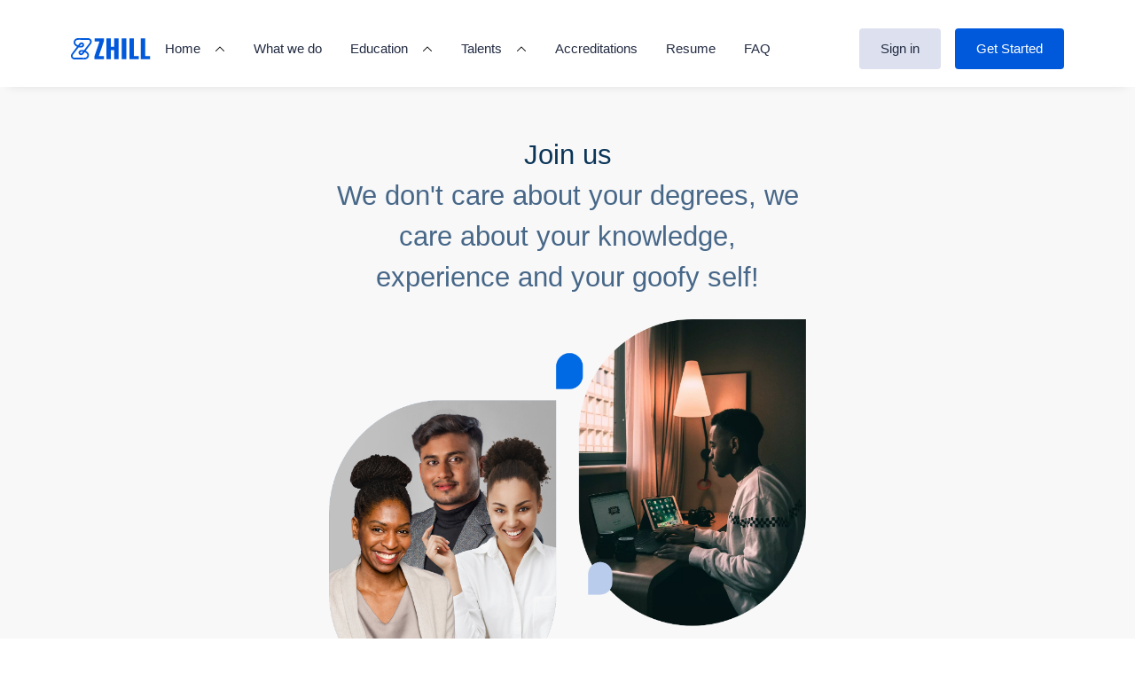

--- FILE ---
content_type: text/html; charset=utf-8
request_url: https://www.zhillsystems.com/career
body_size: 36645
content:
<!DOCTYPE html><html><head><meta charSet="utf-8"/><title>Welcome to Zhill System</title><meta name="viewport" content="initial-scale=1.0, width=device-width"/><link rel="icon" type="image/svg" href="/assets/icons/brand-logo.svg"/><meta name="next-head-count" content="4"/><link rel="preload" href="/_next/static/css/5e02f5194b685b56.css" as="style"/><link rel="stylesheet" href="/_next/static/css/5e02f5194b685b56.css" data-n-g=""/><noscript data-n-css=""></noscript><script defer="" nomodule="" src="/_next/static/chunks/polyfills-0d1b80a048d4787e.js"></script><script src="/_next/static/chunks/webpack-cb7634a8b6194820.js" defer=""></script><script src="/_next/static/chunks/framework-4556c45dd113b893.js" defer=""></script><script src="/_next/static/chunks/main-25e5079ab4bd6ecd.js" defer=""></script><script src="/_next/static/chunks/pages/_app-8b79c79360c19582.js" defer=""></script><script src="/_next/static/chunks/569-4dcf3a533fcd3863.js" defer=""></script><script src="/_next/static/chunks/110-d7feb58b789ddba1.js" defer=""></script><script src="/_next/static/chunks/695-0590f1b96f30e749.js" defer=""></script><script src="/_next/static/chunks/pages/career-e3d00b4411fbba1b.js" defer=""></script><script src="/_next/static/a3RxIutDGA2ny9FxsCg4w/_buildManifest.js" defer=""></script><script src="/_next/static/a3RxIutDGA2ny9FxsCg4w/_ssgManifest.js" defer=""></script></head><body><div id="__next"><div class=""><section><div class="pb-8 bg-white"><div class="lg:fixed w-full bg-white" style="box-shadow:rgba(33, 35, 38, 0.1) 0px 10px 10px -10px;z-index:999"><div class="pt-2 pb-8 lg:p-0 px-4 md:px-24 lg:px-20 lg:pb-4"><div class="flex lg:hidden items-center mt-8 justify-between"><div class="cursor-pointer"><svg width="90" height="24" viewBox="0 0 90 24" style="margin:0 auto" fill="none" xmlns="http://www.w3.org/2000/svg"><g clip-path="url(#clip0_215_35)"><path d="M26.5118 23.6253V20.5252L32.1953 3.84746H26.77V0.374148H37.2474V3.27346L31.4776 20.152H37.3047V23.6253H26.5116H26.5118ZM6.80726 2.11846L6.74791 2.14696C6.21305 2.40551 5.93791 2.53835 5.5852 2.99727C5.45598 3.16527 5.34721 3.33982 5.25923 3.52009C5.17208 3.69523 5.107 3.87597 5.06225 4.0615C5.01681 4.24855 4.99134 4.44331 4.98538 4.64519C4.97942 4.84883 4.99356 5.06392 5.02709 5.28987C5.06354 5.53744 5.15035 5.77987 5.27337 6.01085C5.41322 6.27337 5.60167 6.52526 5.81933 6.75822C6.07508 7.03173 6.36657 7.27415 6.66671 7.47616C6.98684 7.6916 7.31794 7.86194 7.62719 7.97562L7.70442 8.00412L7.70851 8.00821L8.04066 8.13206L8.05503 8.10846C8.16077 7.93274 8.28064 7.74487 8.3942 7.57266C8.53253 7.3626 8.65672 7.18373 8.73383 7.07951C8.84202 6.93371 8.96411 6.77213 9.09426 6.6109C9.22908 6.44359 9.37641 6.27103 9.53215 6.10595C9.70412 5.92404 9.8879 5.74856 10.0807 5.59364C10.2794 5.43346 10.4895 5.29349 10.7083 5.18764C10.9569 5.06731 11.2006 4.98038 11.4365 4.92419C11.685 4.86507 11.931 4.83902 12.1706 4.8424C12.4347 4.84603 12.6855 4.88622 12.9191 4.95795C13.164 5.03296 13.3902 5.14208 13.5946 5.27983C13.7913 5.41255 13.9694 5.57331 14.1255 5.7565C14.2816 5.93969 14.4156 6.14555 14.5239 6.36882C14.6314 6.59162 14.7138 6.83229 14.7673 7.08524C14.819 7.32965 14.8443 7.58867 14.8403 7.85727C14.838 8.02515 14.8169 8.18662 14.7811 8.33861V8.34013C14.7435 8.49856 14.687 8.65593 14.6161 8.8077V8.80922C14.5469 8.95631 14.4624 9.09791 14.3671 9.22993C14.2717 9.36242 14.1634 9.48579 14.0471 9.59597C12.8045 10.7763 11.1863 10.6525 9.87073 10.5519C9.77177 10.5467 9.67048 10.5369 9.57129 10.5295C9.41333 10.5184 9.26145 10.4937 9.11202 10.465L9.08783 10.5271L8.72086 10.3987C8.48252 10.6822 8.17642 11.0662 7.86238 11.4676C7.50218 11.9278 7.09409 12.4605 6.78285 12.8669C6.21317 13.6097 5.63812 14.3482 5.07008 15.0923C4.99344 15.1928 4.92568 15.2671 4.85815 15.3408L4.83735 15.3641C4.79926 15.4079 4.75919 15.4522 4.73127 15.4898L4.72835 15.4927C4.68711 15.5469 4.66561 15.5793 4.64645 15.6085L4.55357 15.7471C4.51922 15.7952 4.48195 15.844 4.43919 15.8949C4.22702 16.1723 2.9914 17.8641 2.85763 17.9621C2.72526 18.1344 2.59604 18.3058 2.46892 18.4882C2.3424 18.6698 2.23024 18.8463 2.14144 19.0177C2.06071 19.1732 1.99435 19.3317 1.94797 19.4959C1.90194 19.6583 1.87425 19.8269 1.87074 20.0035C1.86759 20.1493 1.88418 20.3005 1.91829 20.4513C1.95323 20.6059 2.00767 20.7609 2.07882 20.9105C2.14857 21.0572 2.23222 21.194 2.32709 21.3143H2.32861C2.42114 21.432 2.52477 21.5362 2.63623 21.6214L2.63763 21.6228C2.69523 21.6672 2.74734 21.7049 2.79489 21.737C2.83741 21.7655 2.87994 21.7913 2.92329 21.8148C2.96932 21.839 3.0136 21.8607 3.05881 21.88C3.11898 21.9058 3.17085 21.9261 3.21829 21.9425C3.27565 21.962 3.33419 21.9804 3.39587 21.9978C3.44705 22.0122 3.50196 22.0255 3.56084 22.0372C3.60407 22.0473 3.65688 22.0556 3.72032 22.063C3.78142 22.0703 3.83843 22.075 3.89078 22.0769C3.92571 22.0769 4.11521 22.0868 4.14862 22.0958C4.21008 22.1016 4.27107 22.1073 4.3407 22.1083L14.8515 22.1293C14.9721 22.1239 15.0996 22.1147 15.2193 22.1147C15.6838 22.0986 16.2146 22.08 16.6241 21.8819L16.6833 21.8532C17.2182 21.5947 17.4933 21.4616 17.8459 21.0029C17.978 20.8317 18.087 20.6578 18.1733 20.4811C18.2596 20.3016 18.3251 20.1209 18.369 19.9395C18.4143 19.752 18.4399 19.5572 18.4459 19.3551C18.4517 19.1515 18.4376 18.9363 18.4042 18.7104C18.3677 18.463 18.281 18.2209 18.158 17.9898C18.0182 17.7273 17.8296 17.4753 17.6118 17.2419C17.3561 16.9684 17.0646 16.726 16.7644 16.524C16.4443 16.3086 16.1132 16.1382 15.8038 16.0246L15.7267 15.9962L15.7225 15.992L15.3908 15.8683L15.3776 15.8908C15.271 16.0666 15.1505 16.2551 15.0365 16.4283C14.8983 16.6379 14.7743 16.8168 14.6973 16.9208C14.589 17.0667 14.4667 17.2283 14.3368 17.3894C14.2019 17.5566 14.0547 17.7291 13.899 17.8943C13.7271 18.0762 13.5432 18.2517 13.3505 18.4069C13.1514 18.5668 12.9414 18.7068 12.7228 18.8128C12.4743 18.9331 12.2307 19.02 11.9949 19.0762C11.7464 19.1353 11.5004 19.1614 11.2606 19.1581C10.9964 19.1545 10.7456 19.1143 10.5119 19.0426C10.2671 18.9673 10.0408 18.8582 9.8365 18.7205C9.63952 18.5876 9.46146 18.4269 9.30526 18.2436C9.14917 18.0606 9.01563 17.8549 8.90733 17.6316C8.79961 17.4089 8.71747 17.1683 8.66397 16.9156C8.61244 16.6715 8.58697 16.4124 8.59083 16.144C8.59316 15.9747 8.61431 15.8123 8.65041 15.6599C8.68873 15.4989 8.74516 15.3418 8.81585 15.1919C8.88606 15.0432 8.96983 14.9019 9.0633 14.772C9.1612 14.6362 9.26939 14.512 9.38342 14.404C10.6264 13.2241 12.2448 13.3482 13.5601 13.4486C13.5903 13.4568 13.8158 13.4711 13.8583 13.4711C14.0171 13.4819 14.1688 13.5063 14.317 13.5351L14.3411 13.4726L14.7105 13.602C14.9487 13.3185 15.2547 12.9345 15.5685 12.5331C15.9263 12.0757 16.3365 11.5405 16.6482 11.1338L16.6955 11.0723C16.899 10.8069 17.0559 10.6021 17.1267 10.5131C17.5443 9.98712 17.9532 9.44303 18.3611 8.90852C18.4454 8.79788 18.5097 8.72755 18.5737 8.65733L18.5797 8.65243C18.6238 8.60242 18.6691 8.55277 18.7012 8.51024V8.50872C18.746 8.44949 18.7659 8.41946 18.7833 8.39318L18.7861 8.38804C18.811 8.35007 18.8361 8.31198 18.8776 8.25379C18.9106 8.20741 18.947 8.15951 18.9903 8.10857C19.2007 7.8332 20.4423 6.13504 20.5732 6.03935C20.7057 5.86667 20.8348 5.69528 20.9621 5.51267C21.0866 5.3338 21.1986 5.15727 21.2897 4.98167C21.3704 4.8271 21.4368 4.66902 21.4831 4.50523C21.5292 4.3426 21.5568 4.17401 21.5605 3.99747C21.5637 3.85167 21.5471 3.70025 21.513 3.54942C21.4783 3.39543 21.4238 3.24075 21.353 3.09144C21.2829 2.94575 21.1987 2.8087 21.1023 2.68614C21.0098 2.56873 20.9065 2.46463 20.7951 2.37934L20.7937 2.37794C20.736 2.33354 20.6839 2.29569 20.6365 2.2638C20.5938 2.23517 20.5514 2.20935 20.5081 2.18599L20.5067 2.18447C20.4713 2.16531 20.4267 2.14404 20.3724 2.12079C20.3168 2.09649 20.2641 2.07593 20.213 2.05829C20.152 2.03761 20.0937 2.01891 20.0369 2.00314C19.9819 1.98795 19.9273 1.97464 19.8721 1.96377L19.8691 1.96237C19.8244 1.95337 19.7717 1.94496 19.7109 1.93795C19.6498 1.93059 19.5929 1.9258 19.5407 1.92393C19.3981 1.92393 19.2333 1.90033 19.0879 1.89262L8.57833 1.87182C8.45811 1.87708 8.33123 1.88619 8.21147 1.88619C7.74683 1.90255 7.21618 1.92136 6.80761 2.11927L6.80726 2.11846ZM5.93464 0.460838L5.99189 0.432447C6.75037 0.0653599 7.49494 0.0386053 8.1485 0.0158229C8.26124 0.00554168 8.3824 0.00916349 8.49736 -0.000183105C9.81301 -0.000183105 11.8001 0.00565852 13.8048 0.011617C15.3379 0.0160566 16.8518 0.0206131 19.1124 0.0206131L19.1181 0.0220151C19.2035 0.0235339 19.2624 0.0263379 19.3078 0.0292587L19.6149 0.0533262C19.7282 0.0578826 19.8329 0.0662946 19.9291 0.0777441C20.0242 0.08896 20.1267 0.106134 20.2369 0.128333C20.3401 0.149129 20.4378 0.172846 20.5306 0.198666C20.6273 0.225654 20.7241 0.256381 20.8225 0.29073C20.9403 0.331855 21.0394 0.369708 21.1226 0.405459C21.2118 0.443663 21.3034 0.488527 21.4009 0.541569C21.4956 0.593092 21.5834 0.645783 21.6675 0.701396C21.7532 0.757943 21.8397 0.820331 21.931 0.889963C22.1678 1.07339 22.3806 1.28474 22.5641 1.51572C22.7526 1.75312 22.9148 2.01436 23.0453 2.28915C23.1746 2.55903 23.2744 2.84936 23.3407 3.14857C23.4052 3.44042 23.4365 3.73881 23.4301 4.03322C23.4225 4.37741 23.3729 4.69555 23.2902 4.99499C23.2077 5.29326 23.0927 5.57237 22.954 5.84027C22.8258 6.08725 22.6787 6.3215 22.5195 6.55143C22.4238 6.68941 22.3237 6.82599 22.2205 6.96291L22.2217 6.96408C21.7171 7.62348 20.9511 8.78083 20.4281 9.30388C20.4074 9.3276 20.3806 9.36791 20.3517 9.41184L20.3494 9.41675L20.348 9.41593L20.3422 9.42481C20.2936 9.49958 20.2417 9.57786 20.1988 9.63522L20.1974 9.63674C20.1571 9.69002 20.1147 9.74154 20.0713 9.79201L19.9524 9.9252C19.912 9.97006 19.8719 10.0147 19.8483 10.0453C19.8483 10.0476 18.7258 11.5084 18.413 11.9074L18.1075 12.3079C17.6789 12.8669 17.0767 13.6523 16.5514 14.3036C16.9576 14.4624 17.3863 14.6875 17.8013 14.9665C18.2211 15.2486 18.6276 15.5862 18.9828 15.9665C19.3169 16.3241 19.6103 16.7237 19.8348 17.1562C20.0434 17.5582 20.1922 17.9882 20.2588 18.4389C20.3081 18.771 20.3279 19.0995 20.3167 19.424C20.3056 19.7492 20.2626 20.0678 20.187 20.379C20.111 20.6935 20.0019 20.9981 19.8591 21.2918C19.7163 21.5855 19.5392 21.8705 19.3271 22.1461C19.0173 22.5486 18.7546 22.8033 18.4645 23.0083C18.181 23.2086 17.886 23.3511 17.4967 23.5393L17.4394 23.5674C16.6784 23.9356 15.9315 23.9616 15.2768 23.9842C15.172 23.9968 15.044 23.9911 14.9339 24.0001C13.6304 24.0001 11.6282 23.9942 9.62631 23.9882C8.09324 23.9838 6.57932 23.9792 4.31885 23.9792L4.31313 23.9778C4.2276 23.9763 4.16872 23.9735 4.12339 23.9706L3.81635 23.9465C3.70291 23.9419 3.59858 23.9335 3.50219 23.9221C3.39576 23.9093 3.29341 23.8926 3.19434 23.8729L3.19294 23.8715C3.09304 23.8512 2.99572 23.8277 2.9005 23.8012C2.804 23.7743 2.70703 23.7434 2.60877 23.7093C2.49498 23.6698 2.39567 23.6319 2.30863 23.5945C2.21037 23.5522 2.11866 23.5078 2.03034 23.4599V23.4584C1.93558 23.4068 1.84796 23.3543 1.76372 23.2985C1.6782 23.2419 1.5914 23.1794 1.50027 23.11C1.26356 22.9267 1.0507 22.7153 0.867152 22.4843C0.678584 22.2469 0.516304 21.9859 0.385802 21.7108C0.256585 21.4409 0.156694 21.1506 0.0904497 20.8513C0.0260751 20.5596 -0.00523604 20.2615 0.00118975 19.9668C0.00866703 19.6224 0.0583208 19.3045 0.141038 19.0051C0.223522 18.7068 0.338602 18.4276 0.477282 18.1598C0.60533 17.9128 0.752539 17.6784 0.911782 17.4486C1.00747 17.3106 1.10748 17.1741 1.21076 17.0371C1.80473 16.2531 2.41191 15.4774 3.00472 14.6934C3.02657 14.6687 3.04935 14.6342 3.07377 14.5974L3.08977 14.5747C3.13312 14.5075 3.17915 14.438 3.23394 14.3649L3.23546 14.3634C3.31958 14.2527 3.38921 14.1753 3.45791 14.1002C3.46001 14.0953 3.46901 14.0863 3.47322 14.0817C3.51224 14.0388 3.55208 13.9947 3.5793 13.9597C4.00118 13.4206 4.42774 12.8701 4.8384 12.3226C4.91318 12.2288 5.03982 12.0638 5.20304 11.8511L5.29534 11.7308C5.54396 11.4061 5.85987 10.9937 6.22766 10.522C6.44684 10.2408 6.66999 9.9578 6.88052 9.69668C6.47441 9.53778 6.04563 9.31288 5.63029 9.03389C5.21052 8.75173 4.80406 8.41409 4.44877 8.0338C4.11474 7.67606 3.82126 7.27637 3.59683 6.84398C3.38816 6.44196 3.23932 6.01201 3.17272 5.56127C3.12342 5.22912 3.10368 4.9007 3.11477 4.57661C3.12599 4.25135 3.16899 3.93298 3.24458 3.62197C3.32063 3.30699 3.42975 3.00218 3.57229 2.70846C3.71506 2.41474 3.89194 2.12967 4.10423 1.85418C4.41395 1.45134 4.67682 1.197 4.96692 0.991958C5.25036 0.791707 5.54536 0.649055 5.93488 0.461305L5.93464 0.460838ZM9.9108 8.67486L10.0082 8.68175C10.9549 8.75442 12.1215 8.8438 12.7574 8.23977L12.7588 8.23837C12.7911 8.20788 12.8225 8.17225 12.8511 8.13287H12.8526C12.879 8.09654 12.9026 8.05682 12.9223 8.01511C12.9371 7.98309 12.95 7.94816 12.959 7.91159C12.9662 7.88355 12.9704 7.8575 12.9705 7.83612C12.9723 7.71181 12.9612 7.59369 12.9383 7.48293C12.9162 7.3758 12.8821 7.27462 12.8377 7.18256C12.8003 7.10533 12.7564 7.03663 12.7072 6.97822C12.6599 6.92226 12.6064 6.8733 12.5482 6.8337C12.4913 6.79608 12.4283 6.76558 12.3605 6.7449C12.2939 6.72446 12.2226 6.71289 12.1483 6.71184C12.0605 6.71044 11.9644 6.72212 11.8596 6.74841C11.7529 6.77493 11.64 6.81641 11.5222 6.87354C11.4316 6.91735 11.3323 6.98663 11.2291 7.07215C11.1162 7.16562 11.0037 7.27427 10.896 7.38877C10.7717 7.52067 10.6528 7.66005 10.5429 7.79651C10.428 7.9387 10.3256 8.07387 10.2366 8.19386C10.1812 8.26863 10.0827 8.41222 9.96443 8.59261L9.9108 8.67486ZM13.5205 15.3252L13.423 15.318C12.4761 15.2453 11.3095 15.1558 10.6737 15.7599L10.6723 15.7613C10.64 15.7918 10.6086 15.8273 10.5801 15.8666C10.551 15.9067 10.5267 15.9464 10.5091 15.984C10.4934 16.0207 10.4802 16.056 10.4722 16.0882C10.4649 16.1173 10.4606 16.1433 10.4605 16.1636C10.4587 16.288 10.4698 16.406 10.4927 16.5168C10.5148 16.6239 10.5491 16.7253 10.5933 16.8171C10.6297 16.892 10.6737 16.9606 10.7238 17.0201C10.7698 17.0759 10.8237 17.1248 10.8845 17.1658C10.9404 17.204 11.0033 17.2344 11.0705 17.2549C11.1372 17.2754 11.2087 17.2869 11.2828 17.288C11.3705 17.2894 11.4667 17.2777 11.5715 17.2514C11.6781 17.2249 11.791 17.1834 11.9089 17.1263C11.9992 17.0825 12.0988 17.013 12.202 16.9277C12.315 16.8341 12.4271 16.7254 12.5349 16.6111C12.6592 16.4794 12.7781 16.3398 12.888 16.2035C13.0028 16.0614 13.1055 15.9259 13.1943 15.806C13.25 15.7311 13.3488 15.5875 13.4669 15.4072L13.5203 15.3252H13.5205ZM39.917 23.6253V0.374148H45.0553V9.78944H48.6434V0.374148H53.8104V23.6253H48.6434V13.4637H45.0553V23.6253H39.917ZM57.3698 23.6253V0.374148H62.5081V23.6253H57.3698ZM65.9814 23.6253V0.374148H71.1196V20.152H76.4587V23.6253H65.9814ZM78.6977 23.6253V0.374148H83.8358V20.152H89.175V23.6253H78.6977Z" fill="#0059DB"></path></g><defs><clipPath id="clip0_215_35"><rect width="89.1749" height="24" fill="white"></rect></clipPath></defs></svg></div><div><svg width="32" height="32" viewBox="0 0 32 32" fill="#0059DB" xmlns="http://www.w3.org/2000/svg"><path d="M5.29999 7.96667H26.6333M5.29999 15.9667H26.6333M5.29999 23.9667H26.6333" stroke="#0059DB" stroke-width="2.66667" stroke-linecap="round" stroke-linejoin="round"></path></svg></div></div><div class="hidden lg:flex justify-between mt-7 items-center"><div class="flex items-center gap-6"><div class="flex items-end justify-between mr-0 lg:mr-4"><div class="cursor-pointer"><svg width="90" height="24" viewBox="0 0 90 24" style="margin:0 auto" fill="none" xmlns="http://www.w3.org/2000/svg"><g clip-path="url(#clip0_215_35)"><path d="M26.5118 23.6253V20.5252L32.1953 3.84746H26.77V0.374148H37.2474V3.27346L31.4776 20.152H37.3047V23.6253H26.5116H26.5118ZM6.80726 2.11846L6.74791 2.14696C6.21305 2.40551 5.93791 2.53835 5.5852 2.99727C5.45598 3.16527 5.34721 3.33982 5.25923 3.52009C5.17208 3.69523 5.107 3.87597 5.06225 4.0615C5.01681 4.24855 4.99134 4.44331 4.98538 4.64519C4.97942 4.84883 4.99356 5.06392 5.02709 5.28987C5.06354 5.53744 5.15035 5.77987 5.27337 6.01085C5.41322 6.27337 5.60167 6.52526 5.81933 6.75822C6.07508 7.03173 6.36657 7.27415 6.66671 7.47616C6.98684 7.6916 7.31794 7.86194 7.62719 7.97562L7.70442 8.00412L7.70851 8.00821L8.04066 8.13206L8.05503 8.10846C8.16077 7.93274 8.28064 7.74487 8.3942 7.57266C8.53253 7.3626 8.65672 7.18373 8.73383 7.07951C8.84202 6.93371 8.96411 6.77213 9.09426 6.6109C9.22908 6.44359 9.37641 6.27103 9.53215 6.10595C9.70412 5.92404 9.8879 5.74856 10.0807 5.59364C10.2794 5.43346 10.4895 5.29349 10.7083 5.18764C10.9569 5.06731 11.2006 4.98038 11.4365 4.92419C11.685 4.86507 11.931 4.83902 12.1706 4.8424C12.4347 4.84603 12.6855 4.88622 12.9191 4.95795C13.164 5.03296 13.3902 5.14208 13.5946 5.27983C13.7913 5.41255 13.9694 5.57331 14.1255 5.7565C14.2816 5.93969 14.4156 6.14555 14.5239 6.36882C14.6314 6.59162 14.7138 6.83229 14.7673 7.08524C14.819 7.32965 14.8443 7.58867 14.8403 7.85727C14.838 8.02515 14.8169 8.18662 14.7811 8.33861V8.34013C14.7435 8.49856 14.687 8.65593 14.6161 8.8077V8.80922C14.5469 8.95631 14.4624 9.09791 14.3671 9.22993C14.2717 9.36242 14.1634 9.48579 14.0471 9.59597C12.8045 10.7763 11.1863 10.6525 9.87073 10.5519C9.77177 10.5467 9.67048 10.5369 9.57129 10.5295C9.41333 10.5184 9.26145 10.4937 9.11202 10.465L9.08783 10.5271L8.72086 10.3987C8.48252 10.6822 8.17642 11.0662 7.86238 11.4676C7.50218 11.9278 7.09409 12.4605 6.78285 12.8669C6.21317 13.6097 5.63812 14.3482 5.07008 15.0923C4.99344 15.1928 4.92568 15.2671 4.85815 15.3408L4.83735 15.3641C4.79926 15.4079 4.75919 15.4522 4.73127 15.4898L4.72835 15.4927C4.68711 15.5469 4.66561 15.5793 4.64645 15.6085L4.55357 15.7471C4.51922 15.7952 4.48195 15.844 4.43919 15.8949C4.22702 16.1723 2.9914 17.8641 2.85763 17.9621C2.72526 18.1344 2.59604 18.3058 2.46892 18.4882C2.3424 18.6698 2.23024 18.8463 2.14144 19.0177C2.06071 19.1732 1.99435 19.3317 1.94797 19.4959C1.90194 19.6583 1.87425 19.8269 1.87074 20.0035C1.86759 20.1493 1.88418 20.3005 1.91829 20.4513C1.95323 20.6059 2.00767 20.7609 2.07882 20.9105C2.14857 21.0572 2.23222 21.194 2.32709 21.3143H2.32861C2.42114 21.432 2.52477 21.5362 2.63623 21.6214L2.63763 21.6228C2.69523 21.6672 2.74734 21.7049 2.79489 21.737C2.83741 21.7655 2.87994 21.7913 2.92329 21.8148C2.96932 21.839 3.0136 21.8607 3.05881 21.88C3.11898 21.9058 3.17085 21.9261 3.21829 21.9425C3.27565 21.962 3.33419 21.9804 3.39587 21.9978C3.44705 22.0122 3.50196 22.0255 3.56084 22.0372C3.60407 22.0473 3.65688 22.0556 3.72032 22.063C3.78142 22.0703 3.83843 22.075 3.89078 22.0769C3.92571 22.0769 4.11521 22.0868 4.14862 22.0958C4.21008 22.1016 4.27107 22.1073 4.3407 22.1083L14.8515 22.1293C14.9721 22.1239 15.0996 22.1147 15.2193 22.1147C15.6838 22.0986 16.2146 22.08 16.6241 21.8819L16.6833 21.8532C17.2182 21.5947 17.4933 21.4616 17.8459 21.0029C17.978 20.8317 18.087 20.6578 18.1733 20.4811C18.2596 20.3016 18.3251 20.1209 18.369 19.9395C18.4143 19.752 18.4399 19.5572 18.4459 19.3551C18.4517 19.1515 18.4376 18.9363 18.4042 18.7104C18.3677 18.463 18.281 18.2209 18.158 17.9898C18.0182 17.7273 17.8296 17.4753 17.6118 17.2419C17.3561 16.9684 17.0646 16.726 16.7644 16.524C16.4443 16.3086 16.1132 16.1382 15.8038 16.0246L15.7267 15.9962L15.7225 15.992L15.3908 15.8683L15.3776 15.8908C15.271 16.0666 15.1505 16.2551 15.0365 16.4283C14.8983 16.6379 14.7743 16.8168 14.6973 16.9208C14.589 17.0667 14.4667 17.2283 14.3368 17.3894C14.2019 17.5566 14.0547 17.7291 13.899 17.8943C13.7271 18.0762 13.5432 18.2517 13.3505 18.4069C13.1514 18.5668 12.9414 18.7068 12.7228 18.8128C12.4743 18.9331 12.2307 19.02 11.9949 19.0762C11.7464 19.1353 11.5004 19.1614 11.2606 19.1581C10.9964 19.1545 10.7456 19.1143 10.5119 19.0426C10.2671 18.9673 10.0408 18.8582 9.8365 18.7205C9.63952 18.5876 9.46146 18.4269 9.30526 18.2436C9.14917 18.0606 9.01563 17.8549 8.90733 17.6316C8.79961 17.4089 8.71747 17.1683 8.66397 16.9156C8.61244 16.6715 8.58697 16.4124 8.59083 16.144C8.59316 15.9747 8.61431 15.8123 8.65041 15.6599C8.68873 15.4989 8.74516 15.3418 8.81585 15.1919C8.88606 15.0432 8.96983 14.9019 9.0633 14.772C9.1612 14.6362 9.26939 14.512 9.38342 14.404C10.6264 13.2241 12.2448 13.3482 13.5601 13.4486C13.5903 13.4568 13.8158 13.4711 13.8583 13.4711C14.0171 13.4819 14.1688 13.5063 14.317 13.5351L14.3411 13.4726L14.7105 13.602C14.9487 13.3185 15.2547 12.9345 15.5685 12.5331C15.9263 12.0757 16.3365 11.5405 16.6482 11.1338L16.6955 11.0723C16.899 10.8069 17.0559 10.6021 17.1267 10.5131C17.5443 9.98712 17.9532 9.44303 18.3611 8.90852C18.4454 8.79788 18.5097 8.72755 18.5737 8.65733L18.5797 8.65243C18.6238 8.60242 18.6691 8.55277 18.7012 8.51024V8.50872C18.746 8.44949 18.7659 8.41946 18.7833 8.39318L18.7861 8.38804C18.811 8.35007 18.8361 8.31198 18.8776 8.25379C18.9106 8.20741 18.947 8.15951 18.9903 8.10857C19.2007 7.8332 20.4423 6.13504 20.5732 6.03935C20.7057 5.86667 20.8348 5.69528 20.9621 5.51267C21.0866 5.3338 21.1986 5.15727 21.2897 4.98167C21.3704 4.8271 21.4368 4.66902 21.4831 4.50523C21.5292 4.3426 21.5568 4.17401 21.5605 3.99747C21.5637 3.85167 21.5471 3.70025 21.513 3.54942C21.4783 3.39543 21.4238 3.24075 21.353 3.09144C21.2829 2.94575 21.1987 2.8087 21.1023 2.68614C21.0098 2.56873 20.9065 2.46463 20.7951 2.37934L20.7937 2.37794C20.736 2.33354 20.6839 2.29569 20.6365 2.2638C20.5938 2.23517 20.5514 2.20935 20.5081 2.18599L20.5067 2.18447C20.4713 2.16531 20.4267 2.14404 20.3724 2.12079C20.3168 2.09649 20.2641 2.07593 20.213 2.05829C20.152 2.03761 20.0937 2.01891 20.0369 2.00314C19.9819 1.98795 19.9273 1.97464 19.8721 1.96377L19.8691 1.96237C19.8244 1.95337 19.7717 1.94496 19.7109 1.93795C19.6498 1.93059 19.5929 1.9258 19.5407 1.92393C19.3981 1.92393 19.2333 1.90033 19.0879 1.89262L8.57833 1.87182C8.45811 1.87708 8.33123 1.88619 8.21147 1.88619C7.74683 1.90255 7.21618 1.92136 6.80761 2.11927L6.80726 2.11846ZM5.93464 0.460838L5.99189 0.432447C6.75037 0.0653599 7.49494 0.0386053 8.1485 0.0158229C8.26124 0.00554168 8.3824 0.00916349 8.49736 -0.000183105C9.81301 -0.000183105 11.8001 0.00565852 13.8048 0.011617C15.3379 0.0160566 16.8518 0.0206131 19.1124 0.0206131L19.1181 0.0220151C19.2035 0.0235339 19.2624 0.0263379 19.3078 0.0292587L19.6149 0.0533262C19.7282 0.0578826 19.8329 0.0662946 19.9291 0.0777441C20.0242 0.08896 20.1267 0.106134 20.2369 0.128333C20.3401 0.149129 20.4378 0.172846 20.5306 0.198666C20.6273 0.225654 20.7241 0.256381 20.8225 0.29073C20.9403 0.331855 21.0394 0.369708 21.1226 0.405459C21.2118 0.443663 21.3034 0.488527 21.4009 0.541569C21.4956 0.593092 21.5834 0.645783 21.6675 0.701396C21.7532 0.757943 21.8397 0.820331 21.931 0.889963C22.1678 1.07339 22.3806 1.28474 22.5641 1.51572C22.7526 1.75312 22.9148 2.01436 23.0453 2.28915C23.1746 2.55903 23.2744 2.84936 23.3407 3.14857C23.4052 3.44042 23.4365 3.73881 23.4301 4.03322C23.4225 4.37741 23.3729 4.69555 23.2902 4.99499C23.2077 5.29326 23.0927 5.57237 22.954 5.84027C22.8258 6.08725 22.6787 6.3215 22.5195 6.55143C22.4238 6.68941 22.3237 6.82599 22.2205 6.96291L22.2217 6.96408C21.7171 7.62348 20.9511 8.78083 20.4281 9.30388C20.4074 9.3276 20.3806 9.36791 20.3517 9.41184L20.3494 9.41675L20.348 9.41593L20.3422 9.42481C20.2936 9.49958 20.2417 9.57786 20.1988 9.63522L20.1974 9.63674C20.1571 9.69002 20.1147 9.74154 20.0713 9.79201L19.9524 9.9252C19.912 9.97006 19.8719 10.0147 19.8483 10.0453C19.8483 10.0476 18.7258 11.5084 18.413 11.9074L18.1075 12.3079C17.6789 12.8669 17.0767 13.6523 16.5514 14.3036C16.9576 14.4624 17.3863 14.6875 17.8013 14.9665C18.2211 15.2486 18.6276 15.5862 18.9828 15.9665C19.3169 16.3241 19.6103 16.7237 19.8348 17.1562C20.0434 17.5582 20.1922 17.9882 20.2588 18.4389C20.3081 18.771 20.3279 19.0995 20.3167 19.424C20.3056 19.7492 20.2626 20.0678 20.187 20.379C20.111 20.6935 20.0019 20.9981 19.8591 21.2918C19.7163 21.5855 19.5392 21.8705 19.3271 22.1461C19.0173 22.5486 18.7546 22.8033 18.4645 23.0083C18.181 23.2086 17.886 23.3511 17.4967 23.5393L17.4394 23.5674C16.6784 23.9356 15.9315 23.9616 15.2768 23.9842C15.172 23.9968 15.044 23.9911 14.9339 24.0001C13.6304 24.0001 11.6282 23.9942 9.62631 23.9882C8.09324 23.9838 6.57932 23.9792 4.31885 23.9792L4.31313 23.9778C4.2276 23.9763 4.16872 23.9735 4.12339 23.9706L3.81635 23.9465C3.70291 23.9419 3.59858 23.9335 3.50219 23.9221C3.39576 23.9093 3.29341 23.8926 3.19434 23.8729L3.19294 23.8715C3.09304 23.8512 2.99572 23.8277 2.9005 23.8012C2.804 23.7743 2.70703 23.7434 2.60877 23.7093C2.49498 23.6698 2.39567 23.6319 2.30863 23.5945C2.21037 23.5522 2.11866 23.5078 2.03034 23.4599V23.4584C1.93558 23.4068 1.84796 23.3543 1.76372 23.2985C1.6782 23.2419 1.5914 23.1794 1.50027 23.11C1.26356 22.9267 1.0507 22.7153 0.867152 22.4843C0.678584 22.2469 0.516304 21.9859 0.385802 21.7108C0.256585 21.4409 0.156694 21.1506 0.0904497 20.8513C0.0260751 20.5596 -0.00523604 20.2615 0.00118975 19.9668C0.00866703 19.6224 0.0583208 19.3045 0.141038 19.0051C0.223522 18.7068 0.338602 18.4276 0.477282 18.1598C0.60533 17.9128 0.752539 17.6784 0.911782 17.4486C1.00747 17.3106 1.10748 17.1741 1.21076 17.0371C1.80473 16.2531 2.41191 15.4774 3.00472 14.6934C3.02657 14.6687 3.04935 14.6342 3.07377 14.5974L3.08977 14.5747C3.13312 14.5075 3.17915 14.438 3.23394 14.3649L3.23546 14.3634C3.31958 14.2527 3.38921 14.1753 3.45791 14.1002C3.46001 14.0953 3.46901 14.0863 3.47322 14.0817C3.51224 14.0388 3.55208 13.9947 3.5793 13.9597C4.00118 13.4206 4.42774 12.8701 4.8384 12.3226C4.91318 12.2288 5.03982 12.0638 5.20304 11.8511L5.29534 11.7308C5.54396 11.4061 5.85987 10.9937 6.22766 10.522C6.44684 10.2408 6.66999 9.9578 6.88052 9.69668C6.47441 9.53778 6.04563 9.31288 5.63029 9.03389C5.21052 8.75173 4.80406 8.41409 4.44877 8.0338C4.11474 7.67606 3.82126 7.27637 3.59683 6.84398C3.38816 6.44196 3.23932 6.01201 3.17272 5.56127C3.12342 5.22912 3.10368 4.9007 3.11477 4.57661C3.12599 4.25135 3.16899 3.93298 3.24458 3.62197C3.32063 3.30699 3.42975 3.00218 3.57229 2.70846C3.71506 2.41474 3.89194 2.12967 4.10423 1.85418C4.41395 1.45134 4.67682 1.197 4.96692 0.991958C5.25036 0.791707 5.54536 0.649055 5.93488 0.461305L5.93464 0.460838ZM9.9108 8.67486L10.0082 8.68175C10.9549 8.75442 12.1215 8.8438 12.7574 8.23977L12.7588 8.23837C12.7911 8.20788 12.8225 8.17225 12.8511 8.13287H12.8526C12.879 8.09654 12.9026 8.05682 12.9223 8.01511C12.9371 7.98309 12.95 7.94816 12.959 7.91159C12.9662 7.88355 12.9704 7.8575 12.9705 7.83612C12.9723 7.71181 12.9612 7.59369 12.9383 7.48293C12.9162 7.3758 12.8821 7.27462 12.8377 7.18256C12.8003 7.10533 12.7564 7.03663 12.7072 6.97822C12.6599 6.92226 12.6064 6.8733 12.5482 6.8337C12.4913 6.79608 12.4283 6.76558 12.3605 6.7449C12.2939 6.72446 12.2226 6.71289 12.1483 6.71184C12.0605 6.71044 11.9644 6.72212 11.8596 6.74841C11.7529 6.77493 11.64 6.81641 11.5222 6.87354C11.4316 6.91735 11.3323 6.98663 11.2291 7.07215C11.1162 7.16562 11.0037 7.27427 10.896 7.38877C10.7717 7.52067 10.6528 7.66005 10.5429 7.79651C10.428 7.9387 10.3256 8.07387 10.2366 8.19386C10.1812 8.26863 10.0827 8.41222 9.96443 8.59261L9.9108 8.67486ZM13.5205 15.3252L13.423 15.318C12.4761 15.2453 11.3095 15.1558 10.6737 15.7599L10.6723 15.7613C10.64 15.7918 10.6086 15.8273 10.5801 15.8666C10.551 15.9067 10.5267 15.9464 10.5091 15.984C10.4934 16.0207 10.4802 16.056 10.4722 16.0882C10.4649 16.1173 10.4606 16.1433 10.4605 16.1636C10.4587 16.288 10.4698 16.406 10.4927 16.5168C10.5148 16.6239 10.5491 16.7253 10.5933 16.8171C10.6297 16.892 10.6737 16.9606 10.7238 17.0201C10.7698 17.0759 10.8237 17.1248 10.8845 17.1658C10.9404 17.204 11.0033 17.2344 11.0705 17.2549C11.1372 17.2754 11.2087 17.2869 11.2828 17.288C11.3705 17.2894 11.4667 17.2777 11.5715 17.2514C11.6781 17.2249 11.791 17.1834 11.9089 17.1263C11.9992 17.0825 12.0988 17.013 12.202 16.9277C12.315 16.8341 12.4271 16.7254 12.5349 16.6111C12.6592 16.4794 12.7781 16.3398 12.888 16.2035C13.0028 16.0614 13.1055 15.9259 13.1943 15.806C13.25 15.7311 13.3488 15.5875 13.4669 15.4072L13.5203 15.3252H13.5205ZM39.917 23.6253V0.374148H45.0553V9.78944H48.6434V0.374148H53.8104V23.6253H48.6434V13.4637H45.0553V23.6253H39.917ZM57.3698 23.6253V0.374148H62.5081V23.6253H57.3698ZM65.9814 23.6253V0.374148H71.1196V20.152H76.4587V23.6253H65.9814ZM78.6977 23.6253V0.374148H83.8358V20.152H89.175V23.6253H78.6977Z" fill="#0059DB"></path></g><defs><clipPath id="clip0_215_35"><rect width="89.1749" height="24" fill="white"></rect></clipPath></defs></svg></div></div><div class="my-8 lg:flex lg:my-0 block"><div class="group"><div class="block lg:flex"><div class="flex dropdown text-black font-gilroyBold lg:justify-between items-center cursor-pointer hover:text-blue py-4"><p class="mr-3 text-[15px]">Home</p><div class="mr-7"><svg width="20" height="20" viewBox="0 0 20 20" fill="none" xmlns="http://www.w3.org/2000/svg"><path d="M9.99998 7.54543C10.1162 7.54543 10.2326 7.58987 10.3213 7.67862L14.8668 12.2241C15.0444 12.4017 15.0444 12.6893 14.8668 12.8668C14.6892 13.0443 14.4016 13.0444 14.2241 12.8668L9.99998 8.64271L5.77589 12.8668C5.59828 13.0444 5.31067 13.0444 5.13317 12.8668C4.95567 12.6892 4.95555 12.4016 5.13317 12.2241L9.67862 7.67862C9.76737 7.58987 9.88373 7.54543 9.99998 7.54543Z" fill="black"></path></svg></div></div></div><div class="bg-white border rounded-t-lg border-lightBlue w-w-393 p-0 lg:p-8 cursor-pointer absolute hidden group-hover:block z-10"><div class="py-4 px-2 rounded-t-lg hover:bg-lightGrey hover:after:bg-white flex items-center"><div class="bg-lightGrey hover:bg-white mr-5 rounded-full p-2"><svg width="24" height="24" viewBox="0 0 24 24" fill="none" xmlns="http://www.w3.org/2000/svg"><path d="M17.25 15.75C17.4571 15.75 17.625 15.5821 17.625 15.375C17.625 15.1679 17.4571 15 17.25 15C17.0429 15 16.875 15.1679 16.875 15.375C16.875 15.5821 17.0429 15.75 17.25 15.75Z" fill="#0059DB"></path><path d="M1.69542 19.4542C1.86731 19.5479 5.95233 21.75 10.125 21.75C11.1809 21.7455 12.2336 21.6336 13.2668 21.4161C13.8399 22.0841 14.5717 22.5973 15.395 22.9085C16.2183 23.2196 17.1066 23.3187 17.9782 23.1967C18.8499 23.0746 19.6768 22.7354 20.383 22.2101C21.0892 21.6848 21.652 20.9904 22.0195 20.1907C22.3871 19.391 22.5477 18.5117 22.4864 17.6337C22.4252 16.7557 22.1442 15.9072 21.6693 15.1662C21.1943 14.4252 20.5406 13.8156 19.7684 13.3934C18.9961 12.9712 18.1301 12.7499 17.25 12.75C17.1496 12.75 17.0499 12.7531 16.9509 12.7587C15.7597 10.9769 14.0809 9.76339 12.1643 9.2607C13.0658 8.80244 13.7865 8.05392 14.2105 7.13587C14.6344 6.21781 14.7368 5.18373 14.501 4.20038C14.2653 3.21702 13.7053 2.34172 12.9112 1.71562C12.1171 1.08953 11.1353 0.749131 10.1241 0.749329C9.11292 0.749526 8.13125 1.09031 7.33743 1.71671C6.5436 2.34312 5.9839 3.21864 5.74857 4.20209C5.51324 5.18553 5.616 6.21957 6.04029 7.13747C6.46458 8.05536 7.18566 8.80359 8.08725 9.2615C6.53287 9.66931 5.12686 10.5463 4.0087 11.8289C2.39095 13.6847 1.5 16.2758 1.5 19.125C1.5 19.1924 1.51815 19.2585 1.55254 19.3164C1.58692 19.3743 1.63628 19.4219 1.69542 19.4542ZM17.25 13.5C18.14 13.5 19.01 13.7639 19.7501 14.2584C20.4901 14.7528 21.0669 15.4556 21.4075 16.2779C21.7481 17.1002 21.8372 18.005 21.6635 18.8779C21.4899 19.7508 21.0613 20.5526 20.432 21.182C19.8026 21.8113 19.0008 22.2399 18.1279 22.4135C17.255 22.5872 16.3502 22.498 15.5279 22.1574C14.7057 21.8168 14.0029 21.2401 13.5084 20.5001C13.0139 19.76 12.75 18.89 12.75 18C12.7471 17.4082 12.8616 16.8218 13.0867 16.2745C13.3119 15.7273 13.6432 15.2301 14.0617 14.8116C14.4801 14.3932 14.9773 14.0618 15.5246 13.8367C16.0718 13.6116 16.6583 13.4971 17.25 13.5ZM6.375 5.24998C6.375 4.5083 6.59493 3.78328 7.00699 3.1666C7.41904 2.54991 8.00471 2.06927 8.68994 1.78544C9.37516 1.50161 10.1292 1.42735 10.8566 1.57204C11.584 1.71673 12.2522 2.07389 12.7766 2.59833C13.3011 3.12278 13.6582 3.79097 13.8029 4.5184C13.9476 5.24583 13.8734 5.99982 13.5895 6.68505C13.3057 7.37027 12.8251 7.95594 12.2084 8.368C11.5917 8.78005 10.8667 8.99998 10.125 8.99998C9.13078 8.99886 8.17761 8.6034 7.4746 7.90039C6.77158 7.19737 6.37613 6.2442 6.375 5.24998ZM4.57402 12.3218C6.01978 10.6633 7.99116 9.74998 10.125 9.74998C12.502 9.74998 14.6578 10.8815 16.1164 12.8736C15.2991 13.054 14.5367 13.4274 13.893 13.9624C13.2494 14.4975 12.743 15.1788 12.4163 15.9495C12.0896 16.7201 11.9519 17.5577 12.0149 18.3924C12.0778 19.227 12.3395 20.0345 12.7781 20.7475C11.9033 20.9122 11.0152 20.9967 10.125 21C6.64744 21 3.11283 19.332 2.25202 18.8979C2.29753 16.3202 3.11798 13.9922 4.57402 12.3218Z" fill="#0059DB"></path><path d="M17.25 21C17.5483 20.9997 17.8342 20.881 18.0451 20.6701C18.256 20.4592 18.3747 20.1733 18.375 19.875C18.375 19.7756 18.3355 19.6802 18.2652 19.6098C18.1948 19.5395 18.0995 19.5 18 19.5C17.9005 19.5 17.8052 19.5395 17.7348 19.6098C17.6645 19.6802 17.625 19.7756 17.625 19.875C17.625 19.9711 17.5881 20.0636 17.5219 20.1333C17.4557 20.203 17.3652 20.2446 17.2692 20.2495C17.1732 20.2545 17.079 20.2223 17.006 20.1598C16.933 20.0972 16.8868 20.009 16.877 19.9134L17.6138 16.9659C17.6261 16.918 17.6289 16.8682 17.6219 16.8192C17.6148 16.7702 17.5982 16.7231 17.5729 16.6806C17.5476 16.6381 17.5141 16.601 17.4744 16.5715C17.4347 16.542 17.3896 16.5206 17.3416 16.5086C17.2936 16.4966 17.2437 16.4942 17.1948 16.5016C17.1459 16.509 17.0989 16.5259 17.0566 16.5515C17.0142 16.5772 16.9774 16.6109 16.9481 16.6508C16.9189 16.6907 16.8979 16.736 16.8862 16.7841L16.1362 19.7841C16.1288 19.8138 16.125 19.8444 16.125 19.875C16.1253 20.1733 16.244 20.4592 16.4549 20.6701C16.6658 20.881 16.9517 20.9997 17.25 21Z" fill="#0059DB"></path></svg></div><div class="mt-1.5"><p class="text-black font-gilroyBold">About Us</p><p class="text-grey text-normal font-gilroyRegular">Learn more about us &amp; our core values</p></div></div><div class="py-4 px-2 rounded-t-lg hover:bg-lightGrey hover:after:bg-white flex items-center"><div class="bg-lightGrey hover:bg-white mr-5 rounded-full p-2"><svg width="24" height="25" viewBox="0 0 24 25" fill="none" xmlns="http://www.w3.org/2000/svg"><path d="M17.1467 13.5232H13.8145L14.0858 12.9704C15.2133 10.6776 15.2238 8.15962 12.9092 7.07762C12.3046 6.7323 11.5272 7.03002 11.3158 7.71196C11.0298 8.52114 10.8591 10.0748 9.48675 11.8331L8.16085 13.5232H6.80499V12.6096C6.80499 12.4469 6.673 12.3149 6.51023 12.3149H0.294758C0.132043 12.3149 0 12.4469 0 12.6096V24.6593C0 24.822 0.131992 24.9541 0.294758 24.9541H6.51023C6.67295 24.9541 6.80499 24.8221 6.80499 24.6593V23.7498H16.0607C17.4822 23.7498 18.7394 22.7944 19.1185 21.4271L20.2042 17.5506C20.7715 15.5256 19.2485 13.5232 17.1467 13.5232ZM0.589465 24.3646V12.9043H6.21548C6.21543 12.865 6.21343 13.2404 6.21548 24.3646H0.589465ZM19.6366 17.3915L19.6362 17.3917L18.5505 21.2689C18.242 22.3826 17.2181 23.1603 16.0606 23.1603H6.80499V14.1126H8.30439C8.39498 14.1126 8.48055 14.071 8.53617 13.9998L9.95071 12.1963C11.4057 10.3329 11.5997 8.67097 11.8803 7.88107C11.9716 7.58718 12.3136 7.41664 12.6375 7.60032C14.6558 8.54578 14.5376 10.7134 13.557 12.7104L13.0769 13.688C13.032 13.7794 13.0374 13.8874 13.0911 13.9738C13.1448 14.0601 13.2396 14.1127 13.3413 14.1127H17.1468C18.8617 14.1126 20.0974 15.7462 19.6366 17.3915ZM23.9855 3.39442C23.9509 3.28773 23.8588 3.21003 23.7475 3.19388L20.8628 2.77479L19.5736 0.164249C19.5238 0.0636955 19.4213 0 19.3092 0C19.1972 0 19.0947 0.0636955 19.0449 0.164249L17.7554 2.77484L14.871 3.19393C14.7597 3.21003 14.6676 3.28778 14.6331 3.39447C14.5982 3.50116 14.6273 3.61838 14.7075 3.69669L16.7945 5.73142L16.3028 8.60431C16.284 8.71484 16.3293 8.82669 16.4203 8.89253C16.5112 8.95817 16.6306 8.96737 16.7307 8.91477L19.3092 7.55717L21.8874 8.91477C21.9864 8.96686 22.1064 8.95873 22.1978 8.89253C22.2888 8.82674 22.3341 8.71484 22.3153 8.60431L21.8236 5.73142L23.911 3.69669C23.9912 3.61832 24.0204 3.50111 23.9855 3.39442ZM21.3014 5.41744C21.2319 5.48518 21.2001 5.58266 21.2166 5.67821L21.6334 8.11474L19.4467 6.96326C19.3607 6.91797 19.2578 6.91797 19.1719 6.96326L16.9848 8.11494L17.4016 5.67821C17.4181 5.58266 17.3863 5.48518 17.3168 5.41744L15.5465 3.69143L17.9934 3.33589C18.0893 3.32188 18.1726 3.26161 18.2156 3.17471L19.3093 0.960392L20.4026 3.17471C20.4456 3.26161 20.5289 3.32188 20.6248 3.33589L23.0721 3.69143L21.3014 5.41744Z" fill="#0059DB"></path></svg></div><div class="mt-1.5"><p class="text-black font-gilroyBold">Feedbacks</p><p class="text-grey text-normal font-gilroyRegular">What our Clients says about us</p></div></div><div class="py-4 px-2 rounded-t-lg hover:bg-lightGrey hover:after:bg-white flex items-center"><div class="bg-lightGrey hover:bg-white mr-5 rounded-full p-2"><svg width="24" height="24" viewBox="0 0 24 24" fill="none" xmlns="http://www.w3.org/2000/svg"><path d="M19.0408 19.347C17.0783 21.3095 14.469 22.3903 11.6937 22.3903H0.375C0.167906 22.3903 0 22.2224 0 22.0153C0 21.8082 0.167906 21.6403 0.375 21.6403H11.6937C17.0094 21.6403 21.3341 17.3156 21.3341 11.9999C21.3341 7.12139 17.6228 3.02269 12.8769 2.43277L13.9858 3.29869C14.149 3.42614 14.178 3.66183 14.0505 3.82505C13.9765 3.91974 13.8662 3.96928 13.7547 3.96928C13.674 3.96928 13.5927 3.94336 13.5241 3.88983L11.4629 2.28019C11.3719 2.20913 11.3187 2.1001 11.3187 1.98464C11.3187 1.86919 11.3719 1.76016 11.4629 1.6891L13.5241 0.0794552C13.6873 -0.047998 13.923 -0.0190292 14.0505 0.14419C14.178 0.307408 14.149 0.543096 13.9858 0.670549L12.7188 1.65999C15.1401 1.89619 17.384 2.96517 19.1076 4.72027C21.027 6.67481 22.0841 9.26016 22.0841 12C22.084 14.7753 21.0033 17.3845 19.0408 19.347ZM5.07319 20.0082C5.14313 20.0661 5.22783 20.0943 5.31206 20.0943C5.41992 20.0943 5.52698 20.048 5.60114 19.9584C5.73319 19.7989 5.71088 19.5625 5.55131 19.4304C3.32831 17.5906 2.05336 14.8823 2.05336 11.9999C2.05336 7.62769 5.0017 3.79477 9.22327 2.67891C9.42347 2.62599 9.54291 2.42077 9.48998 2.22052C9.43702 2.02027 9.23175 1.90088 9.03159 1.9538C4.48134 3.15656 1.30336 7.28766 1.30336 11.9999C1.30336 15.1065 2.67741 18.0255 5.07319 20.0082ZM23.8558 21.7197L21.7946 20.11C21.6314 19.9826 21.3958 20.0115 21.2682 20.1748C21.1408 20.338 21.1697 20.5737 21.333 20.7011L22.5355 21.6402H18.4163C18.2092 21.6402 18.0413 21.8081 18.0413 22.0152C18.0413 22.2223 18.2092 22.3902 18.4163 22.3902H22.5355L21.333 23.3293C21.1697 23.4568 21.1407 23.6925 21.2682 23.8557C21.3422 23.9504 21.4525 23.9999 21.564 23.9999C21.6448 23.9999 21.7261 23.9739 21.7946 23.9205L23.8558 22.3108C23.9468 22.2397 24 22.1307 24 22.0153C24 21.8998 23.9468 21.7908 23.8558 21.7197ZM7.99191 12.0009C7.99191 9.95972 9.65255 8.29908 11.6937 8.29908C13.7349 8.29908 15.3955 9.95972 15.3955 12.0009C15.3955 14.0421 13.7349 15.7027 11.6937 15.7027C9.65255 15.7027 7.99191 14.042 7.99191 12.0009ZM8.74191 12.0009C8.74191 13.6285 10.0661 14.9527 11.6937 14.9527C13.3214 14.9527 14.6455 13.6285 14.6455 12.0009C14.6455 10.3733 13.3214 9.04908 11.6937 9.04908C10.0661 9.04903 8.74191 10.3732 8.74191 12.0009ZM8.45044 6.78492C9.0233 6.4276 9.64345 6.17053 10.2991 6.01852L10.6645 5.0693C10.7202 4.92455 10.8593 4.82902 11.0145 4.82902H12.3729C12.528 4.82902 12.6671 4.92455 12.7229 5.0693L13.0883 6.01852C13.7439 6.17053 14.364 6.42764 14.9369 6.78492L15.8673 6.37177C16.0091 6.30886 16.1749 6.33961 16.2847 6.44935L17.2453 7.40991C17.355 7.5196 17.3858 7.68549 17.3228 7.82728L16.9098 8.75728C17.2671 9.32991 17.5242 9.9503 17.6763 10.6065L18.6253 10.9717C18.7701 11.0274 18.8655 11.1665 18.8655 11.3217V12.6802C18.8655 12.8353 18.77 12.9744 18.6253 13.0301L17.676 13.3955C17.524 14.0512 17.2669 14.6713 16.9096 15.2442L17.3228 16.1745C17.3857 16.3163 17.355 16.4822 17.2452 16.5919L16.2847 17.5525C16.175 17.6622 16.0091 17.6931 15.8673 17.6301L14.9373 17.217C14.3646 17.5743 13.7443 17.8315 13.0882 17.9836L12.7229 18.9325C12.6672 19.0773 12.5281 19.1728 12.3729 19.1728H11.0145C10.8593 19.1728 10.7202 19.0773 10.6645 18.9325L10.2991 17.9833C9.64345 17.8313 9.0233 17.5742 8.45044 17.2169L7.52006 17.6301C7.37831 17.6931 7.21242 17.6623 7.10269 17.5525L6.14208 16.592C6.03239 16.4823 6.00155 16.3164 6.06455 16.1746L6.47761 15.2446C6.12033 14.672 5.86322 14.0516 5.71106 13.3955L4.76208 13.0302C4.61728 12.9745 4.5218 12.8354 4.5218 12.6803V11.3216C4.5218 11.1665 4.61733 11.0274 4.76208 10.9717L5.71125 10.6063C5.86327 9.95044 6.12037 9.33028 6.4777 8.75752L6.06455 7.82724C6.00159 7.68549 6.03239 7.51955 6.14213 7.40986L7.10273 6.4493C7.21237 6.33956 7.37836 6.30881 7.52011 6.37172L8.45044 6.78492ZM8.33152 7.55274L7.45097 7.16166L6.85448 7.75814L7.24552 8.6386C7.29783 8.75639 7.28597 8.89285 7.21411 8.99986C6.81394 9.59583 6.54117 10.2538 6.40336 10.9556C6.37852 11.0821 6.29044 11.187 6.17006 11.2333L5.27175 11.5791V12.4226L6.16987 12.7683C6.2902 12.8146 6.37828 12.9195 6.40317 13.046C6.54108 13.7483 6.81389 14.4064 7.21402 15.0021C7.28592 15.1091 7.29778 15.2456 7.24542 15.3634L6.85448 16.2436L7.45097 16.8401L8.33152 16.449C8.44931 16.3967 8.58567 16.4085 8.69273 16.4804C9.28884 16.8805 9.94683 17.1533 10.6484 17.2911C10.7749 17.316 10.8798 17.404 10.9261 17.5244L11.2719 18.4228H12.1155L12.4612 17.5247C12.5075 17.4044 12.6123 17.3163 12.7388 17.2914C13.441 17.1535 14.0992 16.8807 14.6949 16.4805C14.802 16.4086 14.9384 16.3968 15.0562 16.4491L15.9364 16.8401L16.5329 16.2436L16.1418 15.363C16.0895 15.2453 16.1014 15.1088 16.1732 15.0018C16.5734 14.4057 16.8461 13.7477 16.9839 13.0462C17.0088 12.9196 17.0969 12.8148 17.2172 12.7685L18.1156 12.4227V11.5792L17.2175 11.2335C17.0972 11.1871 17.0091 11.0823 16.9842 10.9558C16.8463 10.2536 16.5735 9.59541 16.1734 8.99963C16.1015 8.89261 16.0896 8.75616 16.142 8.63836L16.5329 7.75819L15.9364 7.16171L15.0558 7.55278C14.938 7.60505 14.8016 7.59324 14.6946 7.52142C14.0985 7.12125 13.4405 6.84849 12.7389 6.71067C12.6124 6.68583 12.5076 6.5977 12.4613 6.47742L12.1155 5.57902H11.2719L10.9261 6.47742C10.8798 6.5977 10.775 6.68583 10.6485 6.71067C9.94692 6.84844 9.28894 7.1212 8.69278 7.52142C8.58567 7.59324 8.44927 7.605 8.33152 7.55274Z" fill="#0059DB"></path></svg></div><div class="mt-1.5"><p class="text-black font-gilroyBold">Enterprise Agile Health Check</p><p class="text-grey text-normal font-gilroyRegular">Confirm your organization&#x27;s agile maturity</p></div></div><div class="py-4 px-2 rounded-t-lg hover:bg-lightGrey hover:after:bg-white flex items-center"><div class="bg-lightGrey hover:bg-white mr-5 rounded-full p-2"><svg width="24" height="24" viewBox="0 0 24 24" fill="none" xmlns="http://www.w3.org/2000/svg"><g clip-path="url(#clip0_237_48)"><path d="M22.4 0H12.8C12.3757 0 11.9687 0.168571 11.6686 0.468629C11.3686 0.768687 11.2 1.17565 11.2 1.6V3.9084C10.4333 3.30649 9.51266 2.93252 8.5434 2.82925C7.57413 2.72597 6.59537 2.89758 5.71905 3.32443C4.84273 3.75128 4.10424 4.41614 3.58802 5.24298C3.07181 6.06982 2.79873 7.02525 2.8 8V10.4C2.80034 10.6599 2.88491 10.9128 3.04104 11.1206C3.19717 11.3284 3.41644 11.4801 3.666 11.5528C3.77678 12.0187 3.91163 12.4785 4.07 12.9304C4.3184 13.6504 5.0852 14.3704 5.9348 14.8852L4.6328 15.1456C3.32731 15.41 2.1532 16.1171 1.30903 17.1474C0.464856 18.1778 0.00244538 19.468 0 20.8L0 22.8C0 23.1183 0.126428 23.4235 0.351472 23.6485C0.576515 23.8736 0.88174 24 1.2 24H14.8C15.1183 24 15.4235 23.8736 15.6485 23.6485C15.8736 23.4235 16 23.1183 16 22.8V20.8C15.9976 19.468 15.5351 18.1778 14.691 17.1474C13.8468 16.1171 12.6727 15.41 11.3672 15.1456L10.0652 14.8852C10.9148 14.3724 11.6816 13.6496 11.93 12.9308C12.0884 12.4786 12.2232 12.0185 12.334 11.5524C12.5488 11.4893 12.7416 11.3672 12.8904 11.2H13.6V12.2312C13.5996 12.3992 13.643 12.5644 13.7259 12.7105C13.8087 12.8566 13.9282 12.9786 14.0726 13.0645C14.2169 13.1504 14.3812 13.1972 14.5491 13.2004C14.7171 13.2035 14.8829 13.1628 15.0304 13.0824L18.5016 11.2H22.4C22.8243 11.2 23.2313 11.0314 23.5314 10.7314C23.8314 10.4313 24 10.0243 24 9.6V1.6C24 1.17565 23.8314 0.768687 23.5314 0.468629C23.2313 0.168571 22.8243 0 22.4 0V0ZM8 3.6C8.59971 3.60105 9.19289 3.7246 9.74316 3.96307C10.2934 4.20154 10.7892 4.54991 11.2 4.9868V8.0268C11.0898 7.98738 10.9759 7.95924 10.86 7.9428C10.0482 7.86683 9.26591 7.60012 8.5768 7.1644C8.40702 7.0444 8.20407 6.9803 7.99616 6.98102C7.78826 6.98173 7.58575 7.04723 7.4168 7.1684C6.72822 7.60226 5.94713 7.86783 5.1368 7.9436C4.82137 7.98559 4.52406 8.1153 4.27874 8.31798C4.03342 8.52066 3.84994 8.78815 3.7492 9.09L3.6996 9.2388C3.6652 9.2476 3.6336 9.2616 3.6004 9.2736V8C3.60178 6.83354 4.06573 5.71524 4.89051 4.89039C5.71528 4.06554 6.83354 3.60148 8 3.6ZM15.2 20.8V22.8C15.2 22.9061 15.1579 23.0078 15.0828 23.0828C15.0078 23.1579 14.9061 23.2 14.8 23.2H1.2C1.09391 23.2 0.992172 23.1579 0.917157 23.0828C0.842143 23.0078 0.8 22.9061 0.8 22.8V20.8C0.801992 19.6528 1.2002 18.5415 1.92726 17.6541C2.65431 16.7666 3.66559 16.1576 4.79 15.93L6.064 15.6752C6.16888 16.1098 6.41688 16.4964 6.76811 16.7729C7.11933 17.0495 7.55337 17.1998 8.0004 17.1998C8.44743 17.1998 8.88147 17.0495 9.23269 16.7729C9.58392 16.4964 9.83192 16.1098 9.9368 15.6752L11.21 15.93C12.3344 16.1576 13.3457 16.7666 14.0727 17.6541C14.7998 18.5415 15.198 19.6528 15.2 20.8ZM6.8124 15.3252C7.18818 15.4885 7.59068 15.5816 8 15.6C8.40922 15.5818 8.81162 15.4887 9.1872 15.3252C9.159 15.6206 9.02171 15.8948 8.80215 16.0944C8.58259 16.294 8.29652 16.4046 7.9998 16.4046C7.70308 16.4046 7.41701 16.294 7.19745 16.0944C6.97789 15.8948 6.8406 15.6206 6.8124 15.3252ZM11.6064 11.1308C11.4983 11.6532 11.3538 12.1674 11.174 12.6696C10.8644 13.5656 9.0252 14.8 8 14.8C6.9748 14.8 5.1356 13.5656 4.826 12.6692C4.6459 12.1672 4.50154 11.6531 4.394 11.1308C4.37772 11.0381 4.3293 10.9542 4.25724 10.8937C4.18517 10.8332 4.09409 10.8 4 10.8C3.89391 10.8 3.79217 10.7579 3.71716 10.6828C3.64214 10.6078 3.6 10.5061 3.6 10.4C3.6 10.2939 3.64214 10.1922 3.71716 10.1172C3.79217 10.0421 3.89391 10 4 10C4.08392 9.99994 4.16569 9.97348 4.23374 9.92438C4.3018 9.87528 4.35268 9.80602 4.3792 9.7264L4.508 9.3416C4.56074 9.18289 4.6569 9.04213 4.78558 8.9353C4.91425 8.82847 5.0703 8.75984 5.236 8.7372C6.17858 8.65027 7.08594 8.33565 7.88 7.8204C7.91338 7.79517 7.95391 7.78119 7.99575 7.78047C8.03759 7.77975 8.07857 7.79233 8.1128 7.8164C8.90716 8.33336 9.81546 8.64913 10.7592 8.7364C10.9203 8.7573 11.0725 8.82205 11.1992 8.9236V9.6C11.2 9.84163 11.2559 10.0799 11.3625 10.2968C11.469 10.5136 11.6236 10.7033 11.8144 10.8516C11.7607 10.8791 11.714 10.9186 11.678 10.967C11.6419 11.0154 11.6174 11.0715 11.6064 11.1308ZM23.2 9.6C23.2 9.81217 23.1157 10.0157 22.9657 10.1657C22.8157 10.3157 22.6122 10.4 22.4 10.4H18.4C18.3334 10.4001 18.2678 10.4167 18.2092 10.4484L14.6492 12.3792C14.6235 12.393 14.5947 12.3999 14.5655 12.3993C14.5364 12.3986 14.5079 12.3905 14.4828 12.3756C14.4577 12.3607 14.4369 12.3396 14.4224 12.3143C14.4079 12.289 14.4002 12.2604 14.4 12.2312V10.8C14.4 10.6939 14.3579 10.5922 14.2828 10.5172C14.2078 10.4421 14.1061 10.4 14 10.4H12.8C12.5878 10.4 12.3843 10.3157 12.2343 10.1657C12.0843 10.0157 12 9.81217 12 9.6V1.6C12 1.38783 12.0843 1.18434 12.2343 1.03431C12.3843 0.884285 12.5878 0.8 12.8 0.8H22.4C22.6122 0.8 22.8157 0.884285 22.9657 1.03431C23.1157 1.18434 23.2 1.38783 23.2 1.6V9.6Z" fill="#0059DB"></path><path d="M22 5.2H13.2C13.094 5.2 12.9922 5.24214 12.9172 5.31715C12.8422 5.39217 12.8 5.49391 12.8 5.6C12.8 5.70608 12.8422 5.80783 12.9172 5.88284C12.9922 5.95785 13.094 6 13.2 6H22C22.1061 6 22.2079 5.95785 22.2829 5.88284C22.3579 5.80783 22.4 5.70608 22.4 5.6C22.4 5.49391 22.3579 5.39217 22.2829 5.31715C22.2079 5.24214 22.1061 5.2 22 5.2Z" fill="#0059DB"></path><path d="M13.2 4.40001H18.8C18.9061 4.40001 19.0079 4.35786 19.0829 4.28285C19.1579 4.20783 19.2 4.10609 19.2 4.00001C19.2 3.89392 19.1579 3.79218 19.0829 3.71716C19.0079 3.64215 18.9061 3.60001 18.8 3.60001H13.2C13.094 3.60001 12.9922 3.64215 12.9172 3.71716C12.8422 3.79218 12.8 3.89392 12.8 4.00001C12.8 4.10609 12.8422 4.20783 12.9172 4.28285C12.9922 4.35786 13.094 4.40001 13.2 4.40001Z" fill="#0059DB"></path><path d="M22 3.60001H20.4C20.2939 3.60001 20.1922 3.64215 20.1172 3.71716C20.0421 3.79218 20 3.89392 20 4.00001C20 4.10609 20.0421 4.20783 20.1172 4.28285C20.1922 4.35786 20.2939 4.40001 20.4 4.40001H22C22.1061 4.40001 22.2078 4.35786 22.2828 4.28285C22.3579 4.20783 22.4 4.10609 22.4 4.00001C22.4 3.89392 22.3579 3.79218 22.2828 3.71716C22.2078 3.64215 22.1061 3.60001 22 3.60001Z" fill="#0059DB"></path><path d="M18 8.39999H13.2C13.094 8.39999 12.9922 8.44214 12.9172 8.51715C12.8422 8.59217 12.8 8.69391 12.8 8.79999C12.8 8.90608 12.8422 9.00782 12.9172 9.08284C12.9922 9.15785 13.094 9.19999 13.2 9.19999H18C18.1061 9.19999 18.2079 9.15785 18.2829 9.08284C18.3579 9.00782 18.4 8.90608 18.4 8.79999C18.4 8.69391 18.3579 8.59217 18.2829 8.51715C18.2079 8.44214 18.1061 8.39999 18 8.39999Z" fill="#0059DB"></path><path d="M13.2 7.6H14C14.1061 7.6 14.2079 7.55786 14.2829 7.48285C14.3579 7.40783 14.4 7.30609 14.4 7.2C14.4 7.09392 14.3579 6.99217 14.2829 6.91716C14.2079 6.84215 14.1061 6.8 14 6.8H13.2C13.094 6.8 12.9922 6.84215 12.9172 6.91716C12.8422 6.99217 12.8 7.09392 12.8 7.2C12.8 7.30609 12.8422 7.40783 12.9172 7.48285C12.9922 7.55786 13.094 7.6 13.2 7.6Z" fill="#0059DB"></path><path d="M22 6.8H15.6C15.4939 6.8 15.3921 6.84215 15.3171 6.91716C15.2421 6.99217 15.2 7.09392 15.2 7.2C15.2 7.30609 15.2421 7.40783 15.3171 7.48285C15.3921 7.55786 15.4939 7.6 15.6 7.6H22C22.106 7.6 22.2078 7.55786 22.2828 7.48285C22.3578 7.40783 22.4 7.30609 22.4 7.2C22.4 7.09392 22.3578 6.99217 22.2828 6.91716C22.2078 6.84215 22.106 6.8 22 6.8Z" fill="#0059DB"></path><path d="M22 2H13.2C13.094 2 12.9922 2.04214 12.9172 2.11716C12.8422 2.19217 12.8 2.29391 12.8 2.4C12.8 2.50609 12.8422 2.60783 12.9172 2.68284C12.9922 2.75786 13.094 2.8 13.2 2.8H22C22.1061 2.8 22.2079 2.75786 22.2829 2.68284C22.3579 2.60783 22.4 2.50609 22.4 2.4C22.4 2.29391 22.3579 2.19217 22.2829 2.11716C22.2079 2.04214 22.1061 2 22 2Z" fill="#0059DB"></path></g><defs><clipPath id="clip0_237_48"><rect width="24" height="24" fill="white"></rect></clipPath></defs></svg></div><div class="mt-1.5"><p class="text-black font-gilroyBold">Career Advisor</p><p class="text-grey text-normal font-gilroyRegular">You want to pivot your career? Let&#x27;s help you</p></div></div></div></div><div class=""><div class="block lg:flex"><div class="flex dropdown text-black font-gilroyBold lg:justify-between items-center cursor-pointer hover:text-blue py-4"><p class="mr-8 text-[15px]">What we do</p></div></div></div><div class="group"><div class="block lg:flex"><div class="flex dropdown text-black font-gilroyBold lg:justify-between items-center cursor-pointer hover:text-blue py-4"><p class="mr-3 text-[15px]">Education</p><div class="mr-7"><svg width="20" height="20" viewBox="0 0 20 20" fill="none" xmlns="http://www.w3.org/2000/svg"><path d="M9.99998 7.54543C10.1162 7.54543 10.2326 7.58987 10.3213 7.67862L14.8668 12.2241C15.0444 12.4017 15.0444 12.6893 14.8668 12.8668C14.6892 13.0443 14.4016 13.0444 14.2241 12.8668L9.99998 8.64271L5.77589 12.8668C5.59828 13.0444 5.31067 13.0444 5.13317 12.8668C4.95567 12.6892 4.95555 12.4016 5.13317 12.2241L9.67862 7.67862C9.76737 7.58987 9.88373 7.54543 9.99998 7.54543Z" fill="black"></path></svg></div></div></div><div class="bg-white border rounded-t-lg border-lightBlue w-w-393 p-0 lg:p-8 cursor-pointer absolute hidden group-hover:block z-10"><div class="py-4 px-2 rounded-t-lg hover:bg-lightGrey hover:after:bg-white flex items-center"><div class="bg-lightGrey hover:bg-white mr-5 rounded-full p-2"><svg width="24" height="24" viewBox="0 0 24 24" fill="none" xmlns="http://www.w3.org/2000/svg"><path d="M5.47372 16.0741V21.686C5.47372 21.8931 5.30581 22.061 5.09872 22.061C4.89162 22.061 4.72372 21.8931 4.72372 21.686V16.0741C4.72372 15.867 4.89162 15.6991 5.09872 15.6991C5.30581 15.6991 5.47372 15.867 5.47372 16.0741ZM23.625 4.08609V12.6931C23.625 13.661 22.8375 14.4485 21.8696 14.4485H16.7737V18.9818L19.2564 21.4183C19.4042 21.5633 19.4064 21.8008 19.2613 21.9486C19.1879 22.0234 19.0908 22.0609 18.9937 22.0609C18.8989 22.0609 18.804 22.0252 18.731 21.9535L16.3986 19.6646L14.0663 21.9535C13.9184 22.0986 13.681 22.0963 13.536 21.9486C13.3909 21.8008 13.3932 21.5633 13.5409 21.4183L16.0236 18.9818V14.4485H10.9279C10.4596 14.4485 10.0186 14.265 9.68586 13.9318C9.35398 13.5993 9.17159 13.1592 9.17239 12.6925L9.17773 9.57613C8.78122 9.74892 8.39637 9.87351 8.04772 9.92835L8.02704 21.6866C8.02667 21.8935 7.85886 22.061 7.65204 22.061C7.4449 22.0606 7.27667 21.8924 7.27704 21.6853L7.29833 9.58392C7.2987 9.37706 7.46651 9.20957 7.67333 9.20957C8.55565 9.20957 10.2608 8.29049 11.4737 7.16024C12.1003 6.57689 12.9387 5.50584 12.8836 5.01182C12.8764 4.9469 12.8548 4.89674 12.7695 4.84701C12.4136 4.63973 12.2579 4.74993 12.129 4.88048C11.9525 5.05926 11.773 5.25351 11.5831 5.45915C10.6107 6.51173 9.40062 7.82165 7.69883 7.82165H3.02951C2.24346 7.82165 1.15212 8.31046 1.14753 9.22823L1.12507 13.7199C1.12325 14.0746 1.26584 14.4143 1.52656 14.6763C1.73834 14.8892 2.01425 15.0339 2.31134 15.0928V9.42013C2.31134 9.21304 2.47925 9.04513 2.68634 9.04513C2.89343 9.04513 3.06134 9.21304 3.06134 9.42013V21.6859C3.06134 21.893 2.89343 22.0609 2.68634 22.0609C2.47925 22.0609 2.31134 21.893 2.31134 21.6859V15.8519C1.81432 15.7857 1.34632 15.5586 0.994856 15.2054C0.59234 14.8008 0.372168 14.2719 0.375028 13.7161L0.397481 9.22448C0.404184 7.89473 1.7689 7.07165 3.02947 7.07165H4.28782C3.44154 6.62976 2.84436 5.57596 2.84436 4.34882C2.84436 2.86242 3.73737 1.93903 5.17484 1.93903C6.61231 1.93903 7.50528 2.86242 7.50528 4.34882C7.50528 5.57596 6.90809 6.62976 6.06186 7.07165H7.69878C8.23686 7.07165 8.7237 6.89826 9.17239 6.62812V4.08609C9.17239 3.11817 9.95989 2.33067 10.9279 2.33067H21.8696C22.8375 2.33067 23.625 3.11817 23.625 4.08609ZM5.17484 6.54388C6.04629 6.54388 6.75528 5.55918 6.75528 4.34887C6.75528 2.9047 5.76509 2.68907 5.17484 2.68907C4.58459 2.68907 3.59436 2.90474 3.59436 4.34887C3.5944 5.55918 4.30339 6.54388 5.17484 6.54388ZM22.875 4.08609C22.875 3.5317 22.424 3.08067 21.8696 3.08067H10.9279C10.3734 3.08067 9.92239 3.5317 9.92239 4.08609V6.07021C10.3176 5.72357 10.6837 5.32743 11.0322 4.95023C11.2264 4.7399 11.41 4.54124 11.5953 4.35356C12.0232 3.92024 12.5742 3.8654 13.147 4.19896C13.3367 4.30954 13.4742 4.4609 13.5542 4.64451H20.5005C20.7076 4.64451 20.8755 4.81242 20.8755 5.01951C20.8755 5.2266 20.7076 5.39451 20.5005 5.39451H13.5903C13.4643 5.90657 13.0941 6.45595 12.7406 6.89123H20.5005C20.7076 6.89123 20.8755 7.05913 20.8755 7.26623C20.8755 7.47332 20.7076 7.64123 20.5005 7.64123H12.2969C12.2279 7.64123 12.1635 7.62229 12.108 7.58981C12.04 7.65745 11.9953 7.69931 11.9848 7.70906C11.4185 8.23678 10.6797 8.78029 9.92839 9.20104L9.92239 12.6937C9.92192 12.9599 10.0265 13.2113 10.2166 13.4019C10.4076 13.5932 10.6602 13.6985 10.9279 13.6985H21.8696C22.424 13.6985 22.875 13.2475 22.875 12.6931V4.08609ZM18.625 9.125L12.2969 9.13795C12.0898 9.13795 11.9219 9.30585 11.9219 9.51295C11.9219 9.72004 12.0898 9.88795 12.2969 9.88795L18.625 9.875C18.8321 9.875 19 9.70709 19 9.5C19 9.29291 18.8321 9.125 18.625 9.125Z" fill="#0059DB"></path></svg></div><div class="mt-1.5"><p class="text-black font-gilroyBold">Upcoming Training</p><p class="text-grey text-normal font-gilroyRegular">Learn more about our upcoming trainings</p></div></div><div class="py-4 px-2 rounded-t-lg hover:bg-lightGrey hover:after:bg-white flex items-center"><div class="bg-lightGrey hover:bg-white mr-5 rounded-full p-2"><svg width="24" height="24" viewBox="0 0 24 24" fill="none" xmlns="http://www.w3.org/2000/svg"><path d="M22.7745 16.3871H1.22567C0.549845 16.3871 0 15.8375 0 15.1618V3.57486C0 2.89919 0.549845 2.34949 1.22567 2.34949H22.7745C23.4501 2.34949 24 2.89919 24 3.57486V15.1618C24 15.8375 23.4501 16.3871 22.7745 16.3871ZM1.22567 3.33932C1.09567 3.33932 0.989731 3.44496 0.989731 3.57486V15.1618C0.989731 15.2917 1.09567 15.3974 1.22567 15.3974H22.7745C22.9044 15.3974 23.0102 15.2917 23.0102 15.1618V3.57486C23.0102 3.44496 22.9045 3.33932 22.7745 3.33932H1.22567Z" fill="#0059DB"></path><path d="M9.43789 13.1294C9.27538 13.0405 9.16968 12.8748 9.16968 12.6896V6.04706C9.16968 5.86182 9.27322 5.6922 9.43789 5.60722C9.60246 5.52229 9.80053 5.53645 9.95149 5.64381L14.6221 8.96507C14.7528 9.05793 14.8302 9.2082 14.8302 9.36837C14.8302 9.52858 14.7528 9.67885 14.6221 9.77171C14.6221 9.77171 11.119 12.2625 9.95149 13.0929C9.86617 13.1536 9.68225 13.2631 9.43789 13.1294ZM10.1596 7.00628V11.7304L13.4813 9.36837L10.1596 7.00628Z" fill="#0059DB"></path><path d="M23.5052 19.1964H14.0457C13.8261 18.3549 13.0594 17.7322 12.1501 17.7322C11.2409 17.7322 10.4745 18.3549 10.2548 19.1964H0.49489C0.221633 19.1964 0 19.418 0 19.6913C0 19.9646 0.221633 20.1862 0.49489 20.1862H10.2548C10.4745 21.0277 11.241 21.6505 12.1502 21.6505C13.0595 21.6505 13.8261 21.0276 14.0458 20.1862H23.5052C23.7782 20.1862 24 19.9647 24 19.6913C24 19.418 23.7782 19.1964 23.5052 19.1964ZM12.1501 20.6606C11.6159 20.6606 11.1809 20.2258 11.1809 19.6912C11.1809 19.1568 11.6159 18.722 12.1501 18.722C12.6846 18.722 13.1195 19.1568 13.1195 19.6912C13.1195 20.2258 12.6846 20.6606 12.1501 20.6606Z" fill="#0059DB"></path></svg></div><div class="mt-1.5"><p class="text-black font-gilroyBold">Past Events</p><p class="text-grey text-normal font-gilroyRegular">Learn more about our past trainings</p></div></div><div class="py-4 px-2 rounded-t-lg hover:bg-lightGrey hover:after:bg-white flex items-center"><div class="bg-lightGrey hover:bg-white mr-5 rounded-full p-2"><svg width="24" height="24" viewBox="0 0 24 24" fill="none" xmlns="http://www.w3.org/2000/svg"><path d="M9.5 15H3.5C3.224 15 3 14.776 3 14.5C3 14.224 3.224 14 3.5 14H9.5C9.776 14 10 14.224 10 14.5C10 14.776 9.776 15 9.5 15Z" fill="#0059DB"></path><path d="M8.5 18H3.5C3.224 18 3 17.776 3 17.5C3 17.224 3.224 17 3.5 17H8.5C8.776 17 9 17.224 9 17.5C9 17.776 8.776 18 8.5 18Z" fill="#0059DB"></path><path d="M8.5 7C7.397 7 6.5 6.103 6.5 5C6.5 3.897 7.397 3 8.5 3C9.603 3 10.5 3.897 10.5 5C10.5 6.103 9.603 7 8.5 7ZM8.5 4C7.949 4 7.5 4.449 7.5 5C7.5 5.551 7.949 6 8.5 6C9.051 6 9.5 5.551 9.5 5C9.5 4.449 9.051 4 8.5 4Z" fill="#0059DB"></path><path d="M12 12C11.724 12 11.5 11.776 11.5 11.5V10.5C11.5 9.673 10.827 9 10 9H7C6.173 9 5.5 9.673 5.5 10.5V11.5C5.5 11.776 5.276 12 5 12C4.724 12 4.5 11.776 4.5 11.5V10.5C4.5 9.122 5.622 8 7 8H10C11.378 8 12.5 9.122 12.5 10.5V11.5C12.5 11.776 12.276 12 12 12Z" fill="#0059DB"></path><path d="M9.5 21H2.5C1.122 21 0 19.878 0 18.5V2.5C0 1.122 1.122 0 2.5 0H14.5C15.878 0 17 1.122 17 2.5V8.56C17 8.836 16.776 9.06 16.5 9.06C16.224 9.06 16 8.836 16 8.56V2.5C16 1.673 15.327 1 14.5 1H2.5C1.673 1 1 1.673 1 2.5V18.5C1 19.327 1.673 20 2.5 20H9.5C9.776 20 10 20.224 10 20.5C10 20.776 9.776 21 9.5 21Z" fill="#0059DB"></path><path d="M17.5 24C13.916 24 11 21.084 11 17.5C11 13.916 13.916 11 17.5 11C21.084 11 24 13.916 24 17.5C24 21.084 21.084 24 17.5 24ZM17.5 12C14.467 12 12 14.467 12 17.5C12 20.533 14.467 23 17.5 23C20.533 23 23 20.533 23 17.5C23 14.467 20.533 12 17.5 12Z" fill="#0059DB"></path><path d="M16.5 20C16.368 20 16.24 19.947 16.146 19.854L14.146 17.854C13.951 17.659 13.951 17.342 14.146 17.147C14.341 16.952 14.658 16.952 14.853 17.147L16.475 18.769L19.623 15.171C19.805 14.962 20.121 14.941 20.329 15.124C20.537 15.306 20.558 15.622 20.376 15.83L16.876 19.83C16.785 19.934 16.654 19.996 16.516 20C16.511 20 16.505 20 16.5 20Z" fill="#0059DB"></path></svg></div><div class="mt-1.5"><p class="text-black font-gilroyBold">Verify Credentials</p><p class="text-grey text-normal font-gilroyRegular">Confirm the authenticity of your certifications</p></div></div><div class="py-4 px-2 rounded-t-lg hover:bg-lightGrey hover:after:bg-white flex items-center"><div class="bg-lightGrey hover:bg-white mr-5 rounded-full p-2"><svg width="24" height="24" viewBox="0 0 24 24" fill="none" xmlns="http://www.w3.org/2000/svg"><path d="M11.9998 21.75C10.7161 21.7535 9.44441 21.5019 8.25879 21.0097C7.07316 20.5174 5.99719 19.7945 5.09342 18.8828C5.02386 18.813 4.96873 18.7302 4.93117 18.6391C4.89361 18.548 4.87436 18.4504 4.87451 18.3519C4.87467 18.2533 4.89423 18.1558 4.93208 18.0648C4.96993 17.9739 5.02533 17.8912 5.09511 17.8217C5.16489 17.7521 5.24769 17.697 5.33878 17.6594C5.42987 17.6219 5.52746 17.6026 5.62599 17.6028C5.72452 17.6029 5.82205 17.6225 5.91302 17.6603C6.00399 17.6982 6.08661 17.7536 6.15617 17.8234C7.30881 18.98 8.77875 19.7685 10.3798 20.0891C11.9809 20.4098 13.6412 20.2481 15.1503 19.6245C16.6594 19.001 17.9496 17.9436 18.8574 16.5863C19.7651 15.229 20.2497 13.6329 20.2498 12C20.2498 11.8011 20.3288 11.6103 20.4695 11.4697C20.6101 11.329 20.8009 11.25 20.9998 11.25C21.1987 11.25 21.3895 11.329 21.5301 11.4697C21.6708 11.6103 21.7498 11.8011 21.7498 12C21.7469 14.585 20.7188 17.0633 18.8909 18.8911C17.0631 20.719 14.5848 21.7471 11.9998 21.75Z" fill="#0059DB"></path><path d="M3 12.75C2.80109 12.75 2.61032 12.671 2.46967 12.5303C2.32902 12.3897 2.25 12.1989 2.25 12C2.25004 10.0731 2.82104 8.18938 3.89091 6.58676C4.96078 4.98414 6.48154 3.73447 8.26115 2.99555C10.0408 2.25663 11.9994 2.0616 13.8898 2.43508C15.7802 2.80857 17.5175 3.73382 18.8824 5.094C19.0232 5.23448 19.1025 5.42516 19.1027 5.62407C19.103 5.82299 19.0242 6.01386 18.8837 6.15469C18.7432 6.29552 18.5525 6.37477 18.3536 6.37502C18.1547 6.37527 17.9638 6.29648 17.823 6.156C16.668 5.00524 15.198 4.22249 13.5985 3.90659C11.999 3.59068 10.3418 3.75579 8.83604 4.38107C7.33031 5.00634 6.0436 6.06374 5.13839 7.41976C4.23318 8.77578 3.75005 10.3696 3.75 12C3.75 12.1989 3.67098 12.3897 3.53033 12.5303C3.38968 12.671 3.19891 12.75 3 12.75Z" fill="#0059DB"></path><path d="M3.00006 12.75C2.90155 12.7501 2.80399 12.7308 2.71299 12.6931C2.62198 12.6554 2.53934 12.6 2.46981 12.5303L0.969811 11.0302C0.833193 10.8888 0.757597 10.6993 0.759306 10.5027C0.761015 10.3061 0.839891 10.1179 0.978947 9.97889C1.118 9.83983 1.30611 9.76095 1.50276 9.75924C1.69941 9.75754 1.88886 9.83313 2.03031 9.96975L3.53031 11.4698C3.63517 11.5746 3.70657 11.7083 3.7355 11.8537C3.76442 11.9992 3.74957 12.15 3.69282 12.287C3.63607 12.424 3.53996 12.5411 3.41666 12.6236C3.29335 12.706 3.14837 12.75 3.00006 12.75Z" fill="#0059DB"></path><path d="M2.99984 12.75C2.85153 12.75 2.70655 12.706 2.58325 12.6236C2.45994 12.5411 2.36383 12.424 2.30708 12.287C2.25033 12.15 2.23548 11.9992 2.2644 11.8537C2.29333 11.7083 2.36473 11.5746 2.46959 11.4698L3.96959 9.96975C4.11104 9.83313 4.30049 9.75754 4.49714 9.75924C4.69379 9.76095 4.8819 9.83983 5.02095 9.97889C5.16001 10.1179 5.23889 10.3061 5.2406 10.5027C5.2423 10.6993 5.16671 10.8888 5.03009 11.0302L3.53009 12.5303C3.46056 12.6 3.37792 12.6554 3.28691 12.6931C3.19591 12.7308 3.09835 12.7501 2.99984 12.75Z" fill="#0059DB"></path><path d="M22.5001 13.875C22.4016 13.8751 22.304 13.8558 22.213 13.8181C22.122 13.7804 22.0393 13.725 21.9698 13.6553L20.4698 12.1553C20.3332 12.0138 20.2576 11.8243 20.2593 11.6277C20.261 11.4311 20.3399 11.2429 20.4789 11.1039C20.618 10.9648 20.8061 10.886 21.0028 10.8842C21.1994 10.8825 21.3889 10.9581 21.5303 11.0948L23.0303 12.5947C23.1352 12.6996 23.2066 12.8333 23.2355 12.9787C23.2644 13.1242 23.2496 13.275 23.1928 13.412C23.1361 13.549 23.04 13.6661 22.9167 13.7486C22.7933 13.831 22.6484 13.875 22.5001 13.875Z" fill="#0059DB"></path><path d="M19.4998 13.875C19.3515 13.875 19.2066 13.831 19.0832 13.7486C18.9599 13.6661 18.8638 13.549 18.8071 13.412C18.7503 13.275 18.7355 13.1242 18.7644 12.9787C18.7933 12.8333 18.8647 12.6996 18.9696 12.5947L20.4696 11.0948C20.611 10.9581 20.8005 10.8825 20.9971 10.8842C21.1938 10.886 21.3819 10.9648 21.521 11.1039C21.66 11.2429 21.7389 11.4311 21.7406 11.6277C21.7423 11.8243 21.6667 12.0138 21.5301 12.1553L20.0301 13.6553C19.9606 13.725 19.8779 13.7804 19.7869 13.8181C19.6959 13.8558 19.5983 13.8751 19.4998 13.875Z" fill="#0059DB"></path><path d="M12 13.875C11.2583 13.875 10.5333 13.6551 9.91661 13.243C9.29993 12.831 8.81928 12.2453 8.53545 11.5601C8.25162 10.8748 8.17736 10.1208 8.32206 9.39341C8.46675 8.66598 8.8239 7.9978 9.34835 7.47335C9.8728 6.9489 10.541 6.59175 11.2684 6.44706C11.9958 6.30236 12.7498 6.37662 13.4351 6.66045C14.1203 6.94428 14.706 7.42493 15.118 8.04161C15.5301 8.6583 15.75 9.38332 15.75 10.125C15.7489 11.1192 15.3535 12.0724 14.6504 12.7754C13.9474 13.4785 12.9942 13.8739 12 13.875ZM12 7.875C11.555 7.875 11.12 8.00696 10.75 8.2542C10.38 8.50143 10.0916 8.85283 9.92127 9.26396C9.75098 9.6751 9.70642 10.1275 9.79323 10.564C9.88005 11.0004 10.0943 11.4013 10.409 11.716C10.7237 12.0307 11.1246 12.245 11.561 12.3318C11.9975 12.4186 12.4499 12.374 12.861 12.2037C13.2722 12.0334 13.6236 11.745 13.8708 11.375C14.118 11.005 14.25 10.57 14.25 10.125C14.2494 9.52845 14.0122 8.9565 13.5903 8.53467C13.1685 8.11284 12.5966 7.8756 12 7.875Z" fill="#0059DB"></path><path d="M16.125 17.625C15.9261 17.625 15.7353 17.546 15.5947 17.4053C15.454 17.2647 15.375 17.0739 15.375 16.875V15.375C15.375 14.9772 15.217 14.5956 14.9357 14.3143C14.6544 14.033 14.2728 13.875 13.875 13.875H10.125C9.72718 13.875 9.34564 14.033 9.06434 14.3143C8.78304 14.5956 8.625 14.9772 8.625 15.375V16.875C8.625 17.0739 8.54598 17.2647 8.40533 17.4053C8.26468 17.546 8.07391 17.625 7.875 17.625C7.67609 17.625 7.48532 17.546 7.34467 17.4053C7.20402 17.2647 7.125 17.0739 7.125 16.875V15.375C7.12589 14.5796 7.44225 13.8171 8.00467 13.2547C8.56708 12.6923 9.32962 12.3759 10.125 12.375H13.875C14.6704 12.3759 15.4329 12.6923 15.9953 13.2547C16.5577 13.8171 16.8741 14.5796 16.875 15.375V16.875C16.875 17.0739 16.796 17.2647 16.6553 17.4053C16.5147 17.546 16.3239 17.625 16.125 17.625Z" fill="#0059DB"></path></svg></div><div class="mt-1.5"><p class="text-black font-gilroyBold">Role Comparison</p><p class="text-grey text-normal font-gilroyRegular">Learn about the different roles</p></div></div><div class="py-4 px-2 rounded-t-lg hover:bg-lightGrey hover:after:bg-white flex items-center"><div class="bg-lightGrey hover:bg-white mr-5 rounded-full p-2"><svg width="24" height="24" viewBox="0 0 24 24" fill="none" xmlns="http://www.w3.org/2000/svg"><path d="M4.01537 21.9231H14.6769C14.6307 22.2923 14.3538 22.7538 14.7231 23.2154C14.9538 23.4923 15.3692 23.6308 15.7384 23.4461L17.1231 22.8L18.5538 23.4461C18.9231 23.5846 19.2923 23.4923 19.5692 23.2154C19.7077 23.0308 19.8 22.7538 19.7538 22.5231L19.1538 19.6615C20.8154 18.9231 21.9692 17.2154 21.9692 15.2769C21.9692 12.9231 20.2615 10.9846 18.0461 10.5692V2.44615C18.0461 1.33846 17.1692 0.461533 16.0615 0.461533H4.06152C2.95383 0.461533 2.0769 1.33846 2.0769 2.44615V19.9846C2.0769 21.0461 2.95383 21.9231 4.01537 21.9231ZM18.2308 19.9846L18.7846 22.5692L17.3077 21.9231C17.1692 21.8769 17.0308 21.8769 16.9384 21.9231L15.5077 22.5692L16.1077 19.9846C16.4308 20.0308 16.8461 20.1231 17.2615 20.0769C17.5384 20.0769 17.9077 20.0769 18.2308 19.9846ZM21 15.3231C21 17.4461 19.2923 19.2 17.1692 19.2C15.0461 19.2 13.2923 17.4923 13.2923 15.3231C13.2923 13.2 15.0461 11.4461 17.1692 11.4461C19.2923 11.4461 21 13.2 21 15.3231ZM2.99998 2.44615C2.99998 1.84615 3.46152 1.38461 4.01537 1.38461H16.0154C16.6154 1.38461 17.0769 1.84615 17.0769 2.44615V10.5231C12 10.5692 10.5231 17.6308 15.2308 19.7077L14.9077 21.0461H4.01537C3.41537 21.0461 2.95383 20.5846 2.95383 19.9846V2.44615H2.99998Z" fill="#0059DB"></path><path d="M14.3999 15.3231C14.3999 16.8462 15.6461 18.0923 17.1691 18.0923C18.6922 18.0923 19.9384 16.8462 19.9384 15.3231C19.9384 13.8 18.6922 12.5538 17.1691 12.5538C15.6461 12.5538 14.3999 13.8 14.3999 15.3231ZM18.9691 15.3231C18.9691 16.3385 18.1384 17.1692 17.123 17.1692C16.1076 17.1692 15.2768 16.3385 15.2768 15.3231C15.2768 14.3077 16.1076 13.4769 17.123 13.4769C18.1384 13.4769 18.9691 14.3077 18.9691 15.3231Z" fill="#0059DB"></path><path d="M5.03063 4.61538H14.2614C14.5383 4.61538 14.7229 4.43077 14.7229 4.15385C14.7229 3.87692 14.5383 3.69231 14.2614 3.69231H5.03063C4.75371 3.69231 4.56909 3.87692 4.56909 4.15385C4.56909 4.43077 4.79986 4.61538 5.03063 4.61538Z" fill="#0059DB"></path><path d="M5.03063 7.47691H14.2614C14.5383 7.47691 14.7229 7.29229 14.7229 7.01537C14.7229 6.73845 14.5383 6.55383 14.2614 6.55383H5.03063C4.75371 6.55383 4.56909 6.73845 4.56909 7.01537C4.56909 7.29229 4.79986 7.47691 5.03063 7.47691Z" fill="#0059DB"></path><path d="M5.03063 10.3846H14.2614C14.5383 10.3846 14.7229 10.2 14.7229 9.92307C14.7229 9.64615 14.5383 9.46153 14.2614 9.46153H5.03063C4.75371 9.46153 4.56909 9.64615 4.56909 9.92307C4.56909 10.2 4.79986 10.3846 5.03063 10.3846Z" fill="#0059DB"></path></svg></div><div class="mt-1.5"><p class="text-black font-gilroyBold">Certification Comparison</p><p class="text-grey text-normal font-gilroyRegular">Know the attributes of your credentials</p></div></div></div></div><div class="group"><div class="block lg:flex"><div class="flex dropdown text-black font-gilroyBold lg:justify-between items-center cursor-pointer hover:text-blue py-4"><p class="mr-3 text-[15px]">Talents</p><div class="mr-7"><svg width="20" height="20" viewBox="0 0 20 20" fill="none" xmlns="http://www.w3.org/2000/svg"><path d="M9.99998 7.54543C10.1162 7.54543 10.2326 7.58987 10.3213 7.67862L14.8668 12.2241C15.0444 12.4017 15.0444 12.6893 14.8668 12.8668C14.6892 13.0443 14.4016 13.0444 14.2241 12.8668L9.99998 8.64271L5.77589 12.8668C5.59828 13.0444 5.31067 13.0444 5.13317 12.8668C4.95567 12.6892 4.95555 12.4016 5.13317 12.2241L9.67862 7.67862C9.76737 7.58987 9.88373 7.54543 9.99998 7.54543Z" fill="black"></path></svg></div></div></div><div class="bg-white border rounded-t-lg border-lightBlue w-w-393 p-0 lg:p-8 cursor-pointer absolute hidden group-hover:block z-10"><div class="py-4 px-2 rounded-t-lg hover:bg-lightGrey hover:after:bg-white flex items-center"><div class="bg-lightGrey hover:bg-white mr-5 rounded-full p-2"><svg width="24" height="24" viewBox="0 0 24 24" fill="none" xmlns="http://www.w3.org/2000/svg"><g clip-path="url(#clip0_251_83)"><path d="M21.3842 21.6242L18.6735 14.4972C18.9413 14.3371 19.1741 14.1246 19.358 13.8724C19.5555 13.601 19.6906 13.2894 19.7539 12.9597C19.8171 12.63 19.8068 12.2904 19.7238 11.9652C19.6536 11.6808 19.6654 11.3823 19.7578 11.1044C19.8503 10.8264 20.0195 10.5803 20.246 10.3945C20.5082 10.1796 20.7194 9.90914 20.8642 9.60263C21.0091 9.29611 21.084 8.96124 21.0836 8.62223C21.0831 8.28321 21.0074 7.94853 20.8618 7.64237C20.7162 7.33622 20.5043 7.06626 20.2416 6.852C20.0159 6.66552 19.8476 6.41897 19.7562 6.14085C19.6648 5.86273 19.654 5.56442 19.725 5.28041C19.8074 4.95572 19.8172 4.61688 19.7538 4.28796C19.6904 3.95905 19.5553 3.64815 19.3581 3.37736C19.1559 3.09921 18.8949 2.86907 18.5936 2.70332C18.2923 2.53758 17.9581 2.44031 17.615 2.41845C17.3197 2.39858 17.0358 2.29696 16.795 2.12497C16.5543 1.95297 16.3661 1.71738 16.2515 1.44454C16.1233 1.1322 15.9285 0.8516 15.6806 0.622315C15.4328 0.39303 15.1379 0.220581 14.8166 0.116999C14.4906 0.0104223 14.1453 -0.0237868 13.8048 0.0167567C13.4643 0.0573001 13.1367 0.171621 12.8449 0.351749C12.5904 0.507206 12.298 0.589459 11.9999 0.58946C11.7017 0.589459 11.4093 0.507206 11.1548 0.351749C10.863 0.171613 10.5354 0.0572888 10.1949 0.0167452C9.85437 -0.0237984 9.5091 0.0104147 9.18315 0.116999C8.86191 0.220666 8.56715 0.393147 8.3194 0.622419C8.07166 0.851691 7.8769 1.13224 7.7487 1.4445C7.63382 1.71785 7.44507 1.95379 7.2036 2.12587C6.96214 2.29795 6.67751 2.39937 6.38164 2.41875C6.03905 2.44096 5.70556 2.53839 5.4049 2.70413C5.10424 2.86987 4.84381 3.09983 4.64213 3.37766C4.44463 3.6491 4.30945 3.96076 4.24621 4.29043C4.18297 4.6201 4.19324 4.95966 4.27628 5.28491C4.34646 5.56931 4.33466 5.86778 4.24224 6.14575C4.14982 6.42373 3.98056 6.66984 3.75405 6.8556C3.49186 7.07051 3.28071 7.341 3.13587 7.64751C2.99102 7.95402 2.9161 8.28889 2.91652 8.6279C2.91695 8.96692 2.9927 9.3016 3.13831 9.60775C3.28393 9.91389 3.49575 10.1839 3.75848 10.3981C3.98414 10.5846 4.15241 10.8311 4.24382 11.1092C4.33523 11.3873 4.34606 11.6856 4.27504 11.9696C4.19267 12.2943 4.18285 12.6331 4.24627 12.962C4.30969 13.2909 4.44479 13.6019 4.64198 13.8726C4.82587 14.1246 5.05868 14.337 5.3265 14.497L2.61589 21.6242C2.59035 21.6912 2.58456 21.7642 2.59923 21.8344C2.61389 21.9046 2.64839 21.9691 2.69862 22.0203C2.74886 22.0714 2.81272 22.1071 2.88263 22.1231C2.95254 22.1391 3.02557 22.1346 3.09304 22.1103L6.04545 21.0491L7.54583 23.8043C7.57803 23.8635 7.6256 23.9129 7.68354 23.9474C7.74148 23.9818 7.80763 24 7.87504 24C7.88348 24 7.89188 23.9996 7.90032 23.9991C7.97187 23.9943 8.04054 23.969 8.09818 23.9263C8.15582 23.8837 8.20001 23.8253 8.22552 23.7583L10.7633 17.0893C10.8996 17.0378 11.0308 16.9738 11.1552 16.8981C11.4096 16.7427 11.7019 16.6605 12 16.6605C12.2981 16.6605 12.5905 16.7427 12.8449 16.8981L12.8453 16.8983C12.9694 16.9729 13.1001 17.036 13.2358 17.0867L15.7746 23.758C15.8001 23.825 15.8443 23.8833 15.9019 23.926C15.9595 23.9687 16.0282 23.9939 16.0998 23.9988C16.1082 23.9993 16.1166 23.9997 16.125 23.9997C16.1924 23.9997 16.2586 23.9815 16.3165 23.947C16.3745 23.9126 16.4221 23.8631 16.4543 23.8039L17.9546 21.0487L20.907 22.11C20.9745 22.1343 21.0475 22.1387 21.1175 22.1227C21.1874 22.1068 21.2512 22.0711 21.3015 22.0199C21.3517 21.9687 21.3862 21.9042 21.4009 21.834C21.4155 21.7638 21.4097 21.6909 21.3842 21.6239V21.6242ZM7.81463 22.7296L6.55047 20.4084C6.50764 20.3298 6.43817 20.2692 6.35457 20.2374C6.27097 20.2055 6.17875 20.2046 6.09454 20.2348L3.60649 21.1289L6.02303 14.7756C6.14217 14.8035 6.26328 14.8222 6.38528 14.8316C6.68052 14.8514 6.96441 14.953 7.20519 15.125C7.44598 15.297 7.63416 15.5326 7.7487 15.8055C7.87692 16.1178 8.07173 16.3984 8.31954 16.6276C8.56736 16.8569 8.86221 17.0294 9.18353 17.133C9.41527 17.2078 9.65716 17.2465 9.90068 17.2476L7.81463 22.7296ZM10.7608 16.26C10.5617 16.3829 10.3382 16.4609 10.1059 16.4885C9.87357 16.5161 9.63802 16.4927 9.41569 16.4198C9.19799 16.3498 8.99818 16.2332 8.83019 16.078C8.6622 15.9229 8.53007 15.733 8.44302 15.5215C8.27456 15.1187 7.99723 14.7707 7.64213 14.5167C7.28702 14.2626 6.86817 14.1124 6.43253 14.083C6.1996 14.0681 5.97282 14.002 5.76831 13.8895C5.56381 13.777 5.3866 13.6208 5.24929 13.4321C5.11647 13.2496 5.02558 13.04 4.98311 12.8183C4.94064 12.5966 4.94763 12.3683 5.00359 12.1496C5.10814 11.7275 5.09113 11.2843 4.95453 10.8715C4.81793 10.4586 4.56731 10.0928 4.23162 9.8163C4.05464 9.67174 3.9121 9.48957 3.81435 9.28302C3.7166 9.07647 3.6661 8.85074 3.66653 8.62223C3.66695 8.39372 3.71827 8.16818 3.81678 7.96199C3.91529 7.7558 4.0585 7.57416 4.236 7.43025C4.57088 7.1531 4.82055 6.78689 4.95618 6.3739C5.09181 5.96091 5.10789 5.51798 5.00254 5.09625C4.94723 4.87811 4.94067 4.65047 4.98333 4.42951C5.02599 4.20855 5.11683 3.9997 5.24937 3.81784C5.38721 3.62867 5.56508 3.47224 5.7703 3.35969C5.97552 3.24713 6.20305 3.18124 6.43665 3.16669C6.87161 3.13673 7.28965 2.98633 7.64401 2.73232C7.99836 2.47831 8.27504 2.13071 8.44309 1.72841C8.53007 1.51693 8.66218 1.32699 8.83018 1.17186C8.99819 1.01674 9.19803 0.900163 9.41577 0.830287C9.63816 0.757492 9.87376 0.73408 10.1061 0.761683C10.3385 0.789287 10.5621 0.867241 10.7612 0.990112C11.1344 1.21797 11.5631 1.33852 12.0003 1.33852C12.4375 1.33852 12.8662 1.21797 13.2394 0.990112C13.4385 0.867273 13.662 0.789335 13.8943 0.761732C14.1266 0.734128 14.3621 0.757524 14.5845 0.830287C14.8022 0.900284 15.002 1.01692 15.17 1.17207C15.338 1.32722 15.4701 1.51714 15.5571 1.7286C15.7256 2.13143 16.0029 2.47938 16.358 2.73345C16.7131 2.98752 17.132 3.13767 17.5676 3.16706C17.8006 3.18201 18.0273 3.24809 18.2318 3.3606C18.4363 3.4731 18.6136 3.62928 18.7509 3.81802C18.8837 4.00053 18.9746 4.21012 19.0171 4.43181C19.0595 4.65351 19.0525 4.88185 18.9966 5.10052C18.892 5.52266 18.909 5.96576 19.0456 6.37864C19.1822 6.79152 19.4329 7.15733 19.7685 7.43381C19.9455 7.57837 20.0881 7.76054 20.1858 7.96709C20.2836 8.17364 20.3341 8.39937 20.3336 8.62788C20.3332 8.85639 20.2819 9.08193 20.1834 9.28812C20.0849 9.49431 19.9417 9.67596 19.7642 9.81986C19.4293 10.097 19.1796 10.4632 19.044 10.8762C18.9083 11.2891 18.8922 11.732 18.9975 12.1537C19.0529 12.3719 19.0594 12.5995 19.0168 12.8205C18.9741 13.0415 18.8833 13.2503 18.7507 13.4322C18.6129 13.6213 18.435 13.7778 18.2298 13.8903C18.0246 14.0029 17.797 14.0688 17.5634 14.0833C17.1285 14.1133 16.7104 14.2637 16.3561 14.5177C16.0017 14.7717 15.725 15.1193 15.557 15.5216C15.47 15.7331 15.3379 15.923 15.1699 16.0781C15.0019 16.2333 14.802 16.3498 14.5843 16.4197C14.362 16.4927 14.1263 16.5163 13.8939 16.4886C13.6615 16.461 13.4379 16.383 13.2389 16.2599C12.8657 16.0321 12.437 15.9115 11.9998 15.9116C11.5626 15.9116 11.1339 16.0321 10.7608 16.26ZM17.9055 20.2346C17.8213 20.2044 17.7291 20.2053 17.6455 20.2371C17.5619 20.269 17.4924 20.3297 17.4496 20.4082L16.1855 22.7295L14.0997 17.2485C14.3432 17.2471 14.5849 17.2082 14.8166 17.1332C15.1379 17.0295 15.4328 16.857 15.6807 16.6277C15.9286 16.3984 16.1234 16.1178 16.2518 15.8055C16.3665 15.5321 16.5552 15.2961 16.7966 15.124C17.038 14.9519 17.3226 14.8505 17.6184 14.8312C17.7393 14.822 17.8592 14.8034 17.9772 14.7758L20.3936 21.1288L17.9055 20.2346Z" fill="#0059DB"></path><path d="M17.625 8.625C17.625 7.51248 17.2951 6.42495 16.677 5.49992C16.0589 4.57489 15.1804 3.85392 14.1526 3.42818C13.1248 3.00244 11.9938 2.89104 10.9026 3.10809C9.81148 3.32513 8.8092 3.86086 8.02253 4.64753C7.23586 5.4342 6.70013 6.43648 6.48309 7.52762C6.26604 8.61876 6.37744 9.74976 6.80318 10.7776C7.22892 11.8054 7.94989 12.6839 8.87492 13.302C9.79995 13.9201 10.8875 14.25 12 14.25C13.4913 14.2483 14.9211 13.6552 15.9756 12.6006C17.0302 11.5461 17.6233 10.1163 17.625 8.625ZM12 13.5C11.0358 13.5 10.0933 13.2141 9.2916 12.6784C8.48991 12.1427 7.86507 11.3814 7.49609 10.4906C7.12711 9.59979 7.03057 8.61959 7.21867 7.67394C7.40678 6.72828 7.87108 5.85964 8.55286 5.17786C9.23464 4.49608 10.1033 4.03178 11.0489 3.84367C11.9946 3.65557 12.9748 3.75211 13.8656 4.12109C14.7564 4.49007 15.5177 5.11491 16.0534 5.9166C16.5891 6.71829 16.875 7.66082 16.875 8.625C16.8735 9.91749 16.3595 11.1566 15.4455 12.0705C14.5316 12.9845 13.2925 13.4985 12 13.5Z" fill="#0059DB"></path><path d="M14.9825 7.38153L13.154 7.11585L12.3362 5.4591C12.3017 5.40062 12.2526 5.35215 12.1936 5.31848C12.1347 5.28481 12.0679 5.26711 12 5.26711C11.9321 5.26711 11.8654 5.28481 11.8065 5.31848C11.7475 5.35215 11.6984 5.40062 11.6639 5.4591L10.8461 7.11585L9.01763 7.38153C8.94834 7.39155 8.88325 7.42076 8.8297 7.46586C8.77616 7.51096 8.73631 7.57015 8.71467 7.63672C8.69302 7.70329 8.69044 7.7746 8.70722 7.84256C8.724 7.91052 8.75947 7.97243 8.80961 8.02128L10.1331 9.31091L9.82073 11.1319C9.80894 11.2008 9.81666 11.2717 9.84301 11.3364C9.86936 11.4012 9.91329 11.4573 9.96985 11.4984C10.0264 11.5395 10.0933 11.564 10.1631 11.5691C10.2328 11.5742 10.3026 11.5597 10.3645 11.5272L12 10.6675L13.6355 11.5272C13.6975 11.5597 13.7672 11.5742 13.837 11.5691C13.9067 11.564 13.9736 11.5395 14.0302 11.4984C14.0867 11.4573 14.1306 11.4012 14.157 11.3364C14.1833 11.2717 14.1911 11.2008 14.1793 11.1319L13.8669 9.31091L15.1904 8.02128C15.2405 7.97243 15.276 7.91052 15.2928 7.84256C15.3096 7.7746 15.307 7.70329 15.2853 7.63672C15.2637 7.57015 15.2238 7.51096 15.1703 7.46586C15.1168 7.42076 15.0517 7.39155 14.9824 7.38153H14.9825ZM13.2023 8.91153C13.1588 8.95401 13.1263 9.00641 13.1076 9.06423C13.0888 9.12206 13.0844 9.18357 13.0946 9.24348L13.3118 10.5099L12.1743 9.912C12.1206 9.88372 12.0607 9.86894 12 9.86894C11.9392 9.86894 11.8794 9.88372 11.8256 9.912L10.6883 10.5097L10.9055 9.24333C10.9157 9.18342 10.9113 9.12191 10.8925 9.06408C10.8738 9.00626 10.8412 8.95386 10.7978 8.91138L9.87754 8.01453L11.1491 7.82977C11.2092 7.82104 11.2664 7.79779 11.3156 7.76203C11.3648 7.72626 11.4045 7.67906 11.4314 7.6245L12 6.4725L12.5688 7.62457C12.5956 7.67913 12.6354 7.72634 12.6846 7.7621C12.7338 7.79787 12.7909 7.82112 12.8511 7.82985L14.1226 8.01461L13.2023 8.91153Z" fill="#0059DB"></path></g><defs><clipPath id="clip0_251_83"><rect width="24" height="24" fill="white"></rect></clipPath></defs></svg></div><div class="mt-1.5"><p class="text-black font-gilroyBold">Career</p><p class="text-grey text-normal font-gilroyRegular">See avaliable Job opportunities</p></div></div><div class="py-4 px-2 rounded-t-lg hover:bg-lightGrey hover:after:bg-white flex items-center"><div class="bg-lightGrey hover:bg-white mr-5 rounded-full p-2"><svg width="24" height="24" viewBox="0 0 24 24" fill="none" xmlns="http://www.w3.org/2000/svg"><path d="M21.1867 23.3513H3.46178C3.37576 23.3513 3.29327 23.3172 3.23244 23.2563C3.17162 23.1955 3.13745 23.113 3.13745 23.027V17.5878C3.13745 17.5018 3.17162 17.4193 3.23244 17.3584C3.29327 17.2976 3.37576 17.2634 3.46178 17.2634H7.22588V15.5209C7.22588 15.4348 7.26005 15.3523 7.32088 15.2915C7.3817 15.2307 7.46419 15.1965 7.55021 15.1965H11.8984V13.1277C11.8984 13.0416 11.9326 12.9592 11.9934 12.8983C12.0542 12.8375 12.1367 12.8033 12.2227 12.8033H16.1299V10.6255C16.1299 10.5395 16.1641 10.457 16.2249 10.3962C16.2857 10.3353 16.3682 10.3012 16.4542 10.3012H21.1867C21.2728 10.3012 21.3553 10.3353 21.4161 10.3962C21.4769 10.457 21.5111 10.5395 21.5111 10.6255V23.027C21.5111 23.113 21.4769 23.1955 21.4161 23.2563C21.3553 23.3172 21.2728 23.3513 21.1867 23.3513ZM3.7861 22.7027H20.8624V10.9498H16.7785V13.1277C16.7785 13.2137 16.7444 13.2962 16.6835 13.357C16.6227 13.4178 16.5402 13.452 16.4542 13.452H12.5471V15.5209C12.5471 15.6069 12.5129 15.6894 12.4521 15.7502C12.3913 15.811 12.3088 15.8452 12.2227 15.8452H7.87453V17.5878C7.87453 17.6738 7.84036 17.7563 7.77954 17.8171C7.71872 17.8779 7.63622 17.9121 7.55021 17.9121H3.7861V22.7027Z" fill="#0059DB"></path><path d="M4.72629 17.1487C4.52253 17.1482 4.32298 17.0906 4.15025 16.9825C3.97753 16.8744 3.83854 16.7201 3.74903 16.537C3.65953 16.354 3.6231 16.1495 3.64386 15.9468C3.66462 15.7441 3.74176 15.5513 3.86651 15.3902L5.93765 12.541L6.5704 7.33817L6.06348 7.56163L5.4197 8.6919C5.29812 8.91094 5.09492 9.07306 4.85436 9.14295C4.61379 9.21285 4.35536 9.18485 4.13534 9.06507C3.91532 8.94528 3.75155 8.74341 3.67969 8.50343C3.60783 8.26344 3.63372 8.00479 3.7517 7.7838L4.63354 6.0879C4.72893 5.90425 4.87387 5.751 5.05192 5.64553L6.97289 4.50812C7.16882 4.39281 7.38869 4.32423 7.61542 4.30769C7.84216 4.29115 8.06966 4.32711 8.28024 4.41277L10.102 5.15871C10.3679 5.26721 10.5961 5.4515 10.7581 5.68866L11.3921 6.61428L12.6758 6.24099C12.9171 6.17297 13.1753 6.20129 13.3961 6.31997C13.6169 6.43865 13.783 6.63842 13.8594 6.87717C13.9358 7.11593 13.9164 7.37501 13.8055 7.5998C13.6946 7.82459 13.5007 7.99753 13.2648 8.08217L11.5251 8.68801C11.3396 8.75188 11.1405 8.76548 10.9481 8.72743C10.7557 8.68937 10.5767 8.60102 10.4295 8.47136L10.1279 8.20542L10.0264 9.20596C10.4996 9.4529 10.8881 9.83584 11.1418 10.3055C11.3955 10.7751 11.5028 11.3099 11.4499 11.8411L11.2271 14.7924C11.2159 14.9379 11.176 15.0797 11.1096 15.2097C11.0433 15.3396 10.9518 15.4551 10.8404 15.5494C10.7291 15.6438 10.6002 15.7151 10.4611 15.7592C10.3221 15.8033 10.1756 15.8194 10.0303 15.8065C9.88493 15.7937 9.7436 15.7521 9.61445 15.6842C9.4853 15.6163 9.37091 15.5234 9.27791 15.411C9.18491 15.2986 9.11514 15.1688 9.07266 15.0292C9.03017 14.8897 9.01581 14.743 9.0304 14.5978L9.225 11.9384C9.23282 11.8626 9.21849 11.7862 9.18377 11.7183C9.14904 11.6505 9.0954 11.5942 9.02933 11.5563C8.96327 11.5183 8.88761 11.5003 8.81153 11.5045C8.73545 11.5086 8.66221 11.5348 8.60067 11.5797C8.55775 11.6108 8.52159 11.6503 8.49438 11.6958C8.46718 11.7413 8.44949 11.7918 8.4424 11.8443L8.27473 13.1277C8.24297 13.3617 8.14419 13.5816 7.99029 13.7608L5.5624 16.7637C5.459 16.8843 5.33075 16.9811 5.18644 17.0476C5.04213 17.114 4.88517 17.1485 4.72629 17.1487ZM6.96121 6.4865C7.00713 6.48648 7.05252 6.49622 7.09439 6.51505C7.13626 6.53389 7.17366 6.5614 7.2041 6.59577C7.23454 6.63014 7.25734 6.67058 7.27099 6.71442C7.28464 6.75825 7.28882 6.80449 7.28327 6.85007L6.56975 12.7022C6.5632 12.757 6.54265 12.8093 6.51008 12.854L4.38348 15.7787C4.34577 15.8262 4.3181 15.8808 4.30216 15.9393C4.28621 15.9978 4.28232 16.0589 4.29073 16.1189C4.29824 16.1772 4.31738 16.2333 4.34703 16.284C4.37667 16.3347 4.4162 16.3789 4.46327 16.4141C4.5533 16.4813 4.66543 16.512 4.77714 16.4999C4.88886 16.4879 4.99189 16.4341 5.06554 16.3492L7.48954 13.3505L7.49667 13.3421C7.56988 13.2577 7.61688 13.1537 7.63192 13.043L7.79992 11.7597C7.81872 11.6206 7.86541 11.4868 7.93718 11.3662C8.00895 11.2457 8.10432 11.1408 8.21759 11.058C8.33085 10.9752 8.45968 10.916 8.59634 10.8842C8.733 10.8524 8.87468 10.8484 9.01289 10.8727C9.26974 10.919 9.50008 11.0594 9.6589 11.2665C9.81772 11.4736 9.8936 11.7325 9.8717 11.9926L9.6771 14.652C9.66589 14.7703 9.70152 14.8884 9.77634 14.9807C9.85117 15.0731 9.95923 15.1324 10.0773 15.146C10.1374 15.1529 10.1983 15.1478 10.2564 15.1309C10.3145 15.114 10.3687 15.0856 10.4156 15.0475C10.4626 15.0093 10.5015 14.9622 10.53 14.9088C10.5585 14.8555 10.5761 14.7969 10.5816 14.7367L10.8045 11.7853C10.8488 11.3586 10.7565 10.9288 10.5408 10.558C10.3252 10.1872 9.99727 9.89441 9.60446 9.72196L9.56359 9.70509C9.49725 9.6795 9.44115 9.63282 9.40394 9.57222C9.36673 9.51163 9.35046 9.44049 9.35765 9.36974L9.5464 7.50974C9.55245 7.45041 9.57474 7.39389 9.61082 7.3464C9.64691 7.29891 9.69539 7.26229 9.75093 7.24057C9.80648 7.21885 9.86694 7.21286 9.92567 7.22327C9.98439 7.23368 10.0391 7.26009 10.0838 7.29958L10.8586 7.98358C10.9197 8.03724 10.9938 8.07381 11.0736 8.08958C11.1533 8.10536 11.2358 8.09978 11.3127 8.07342L13.0523 7.46758C13.1302 7.43975 13.1942 7.38275 13.2307 7.30862C13.2673 7.23449 13.2736 7.14904 13.2484 7.07034C13.2231 6.99163 13.1682 6.92583 13.0953 6.88685C13.0224 6.84786 12.9372 6.83874 12.8578 6.86142L11.3464 7.30055C11.281 7.31931 11.2114 7.31703 11.1474 7.29404C11.0833 7.27105 11.0282 7.22851 10.9896 7.17244L10.2229 6.05288C10.1323 5.92042 10.0047 5.81747 9.85613 5.75677L8.0344 5.01082C7.91672 4.96282 7.78954 4.94267 7.66278 4.95195C7.53602 4.96123 7.41313 4.9997 7.3037 5.06434L5.3837 6.20369C5.30983 6.24744 5.24971 6.31104 5.21019 6.38726L4.32835 8.08282C4.29312 8.1527 4.28647 8.23355 4.30979 8.30825C4.33312 8.38295 4.38459 8.44565 4.45332 8.48307C4.52205 8.52049 4.60265 8.5297 4.67805 8.50875C4.75345 8.4878 4.81774 8.43833 4.85732 8.37082L5.55397 7.1478C5.58843 7.08735 5.64142 7.0396 5.70511 7.01158L6.83181 6.51471C6.87254 6.49651 6.9166 6.4869 6.96121 6.4865Z" fill="#0059DB"></path><path d="M9.87605 4.80585C9.35318 4.80553 8.85094 4.60176 8.47567 4.23765C8.10041 3.87355 7.88156 3.3777 7.86546 2.85507C7.84936 2.33244 8.03727 1.82406 8.38941 1.43755C8.74156 1.05103 9.23029 0.816726 9.75216 0.784227C10.2842 0.752296 10.8073 0.932735 11.2065 1.28596C11.6057 1.63918 11.8485 2.13633 11.8816 2.66834C11.9147 3.20035 11.7354 3.72378 11.3831 4.12377C11.0308 4.52377 10.5342 4.76766 10.0022 4.80196C9.96005 4.80455 9.91789 4.80585 9.87605 4.80585ZM9.79238 1.43288C9.52309 1.44963 9.26482 1.54586 9.05023 1.7094C8.83564 1.87294 8.67437 2.09644 8.5868 2.35165C8.49924 2.60685 8.48932 2.88228 8.55831 3.14312C8.62729 3.40396 8.77207 3.63848 8.97435 3.81703C9.17662 3.99558 9.4273 4.11014 9.69468 4.14621C9.96207 4.18229 10.2341 4.13826 10.4765 4.0197C10.7189 3.90114 10.9206 3.71337 11.0563 3.48014C11.1919 3.24691 11.2553 2.9787 11.2385 2.70942C11.2287 2.53018 11.1834 2.35467 11.1051 2.19312C11.0269 2.03157 10.9173 1.8872 10.7827 1.76841C10.6481 1.64961 10.4912 1.55877 10.3212 1.50117C10.1512 1.44357 9.97145 1.42035 9.79238 1.43288Z" fill="#0059DB"></path></svg></div><div class="mt-1.5"><p class="text-black font-gilroyBold">Job Gateway</p><p class="text-grey text-normal font-gilroyRegular">Access popular job boards</p></div></div></div></div><div class="group"><div class="block lg:flex"><div class="flex dropdown text-black font-gilroyBold lg:justify-between items-center cursor-pointer hover:text-blue py-4"><p class="mr-8 text-[15px]">Accreditations</p></div></div></div><div class=""><a href="https://resume.zhillsystems.com/"><div class="block lg:flex"><div class="flex dropdown text-black font-gilroyBold lg:justify-between items-center cursor-pointer hover:text-blue py-4"><p class="mr-8 text-[15px]">Resume</p></div></div></a></div><div class=""><div class="block lg:flex"><div class="flex dropdown text-black font-gilroyBold lg:justify-between items-center cursor-pointer hover:text-blue py-4"><p class="mr-8 text-[15px]">FAQ</p></div></div></div></div></div><div class="lg:flex"><a href="/sign-in"><button type="submit" class="bg-lightBlue disabled:bg-grey text-[15px] cursor-pointer rounded px-6 py-3 font-gilroyRegular h- mr-4 w-full lg:w-fit mt-0 hover:bg-deepBlue hover:text-white text-black" style="transition:all 0.5s ease"><div class="flex items-center justify-center">Sign in</div></button></a><a href="/create-account"><button type="submit" class="bg-blue disabled:bg-grey text-[15px] cursor-pointer rounded px-6 py-3 font-gilroyRegular h- 0 w-full lg:w-fit mt-6 lg:mt-0 hover:bg-deepBlue hover:text-white text-white" style="transition:all 0.5s ease"><div class="flex items-center justify-center">Get Started</div></button></a></div></div></div></div></div><div class="px-6 md:px10 lg:px-26 text-center my-16 py-14 bg-[#f8f8f8]"><h1 class="text-brandBlue font-gilroyBold lg:text-xl text-xl">Join us</h1><div class="flex justify-center"><div class="md:w-2/4"><p class="text-brandBlueDull font-gilroyLight text-lx leading-tight">We don&#x27;t care about your degrees, we care about your knowledge, experience and your goofy self! </p></div></div><div class="flex justify-center mt-6"><div class="md:w-2/4"><img src="//images.ctfassets.net/knhzacsohai5/6sSsMugC0GoPM5GGQoUuRo/0178df57c39fb0edf6db71a65510645b/Skype_Picture_2023_03_04T13_17_27_820Z.jpeg" alt="img"/></div></div></div><div class="mb-14 -mt-16 px-8 md:px-32 bg-[#f8f8f8] py-12"><h3 class="font-gilroyMd text-md">All Open Positions</h3><div class="bg-white rounded-xl border-off border mt-4 p-8 hover:bg-lightGrey cursor-pointer"><div class="flex items-center"><div class="p-2 bg-lightBlue rounded-lg"><svg width="26" height="25" viewBox="0 0 26 25" fill="none" xmlns="http://www.w3.org/2000/svg"><g clip-path="url(#clip0_245_4)"><path d="M22.8188 13.2812V21.875H2.50635V13.2812M12.6626 17.1875V14.0625M15.7876 6.25C15.7876 6.25 15.7876 3.125 12.6626 3.125C9.5376 3.125 9.5376 6.25 9.5376 6.25M1.7251 6.25H23.6001V12.5C23.6001 12.5 18.9126 15.625 12.6626 15.625C6.4126 15.625 1.7251 12.5 1.7251 12.5V6.25Z" stroke="black" stroke-width="2.1875" stroke-linecap="round" stroke-linejoin="round"></path></g><defs><clipPath id="clip0_245_4"><rect width="25" height="25" fill="white" transform="translate(0.162598)"></rect></clipPath></defs></svg></div><h3 class="font-gilroyBold text-md ml-4">Business Development Executive</h3></div><div class="flex ml lg:ml-8 items-center lg:mt-2 w-full justify-between mt-4"><div class="block lg:flex w-1/2 lg:w-1/2 justify-between text-sm lg:text-normal"><div class="flex font-gilroyRegular items-center ml-0 lg:ml-5"><svg width="18" height="18" viewBox="0 0 18 18" fill="none" xmlns="http://www.w3.org/2000/svg"><path d="M9 1.5C6.0975 1.5 3.75 3.8475 3.75 6.75C3.75 10.6875 9 16.5 9 16.5C9 16.5 14.25 10.6875 14.25 6.75C14.25 3.8475 11.9025 1.5 9 1.5ZM9 8.625C8.50272 8.625 8.02581 8.42746 7.67417 8.07582C7.32254 7.72419 7.125 7.24728 7.125 6.75C7.125 6.25272 7.32254 5.77581 7.67417 5.42417C8.02581 5.07254 8.50272 4.875 9 4.875C9.49728 4.875 9.97419 5.07254 10.3258 5.42417C10.6775 5.77581 10.875 6.25272 10.875 6.75C10.875 7.24728 10.6775 7.72419 10.3258 8.07582C9.97419 8.42746 9.49728 8.625 9 8.625V8.625Z" fill="#6B7FA6"></path></svg><p class="ml-1">Texas, US. Lagos, NG, Remote</p></div><div class="flex font-gilroyRegular mt-2 lg:mt-0 items-center"><svg width="19" height="18" viewBox="0 0 19 18" fill="none" xmlns="http://www.w3.org/2000/svg"><path d="M15.1626 4.5H12.1626V3C12.1626 2.1675 11.4951 1.5 10.6626 1.5H7.6626C6.8301 1.5 6.1626 2.1675 6.1626 3V4.5H3.1626C2.3301 4.5 1.6701 5.1675 1.6701 6L1.6626 14.25C1.6626 15.0825 2.3301 15.75 3.1626 15.75H15.1626C15.9951 15.75 16.6626 15.0825 16.6626 14.25V6C16.6626 5.1675 15.9951 4.5 15.1626 4.5ZM10.6626 4.5H7.6626V3H10.6626V4.5Z" fill="#6B7FA6"></path></svg><p class="ml-1">Full Time </p></div></div><div class="mx-2 lg:mx-16"><a href="/career/MElonmd5P1nz29fEm6OAp"><button type="submit" class="bg-blue disabled:bg-grey text-[15px] cursor-pointer rounded px-6 py-3 font-gilroyRegular h- 0 w-full lg:w-full  hover:bg-deepBlue hover:text-white text-white" style="transition:all 0.5s ease"><div class="flex items-center justify-center">Apply Now</div></button></a></div></div></div><div class="bg-white rounded-xl border-off border mt-4 p-8 hover:bg-lightGrey cursor-pointer"><div class="flex items-center"><div class="p-2 bg-lightBlue rounded-lg"><svg width="26" height="25" viewBox="0 0 26 25" fill="none" xmlns="http://www.w3.org/2000/svg"><g clip-path="url(#clip0_245_4)"><path d="M22.8188 13.2812V21.875H2.50635V13.2812M12.6626 17.1875V14.0625M15.7876 6.25C15.7876 6.25 15.7876 3.125 12.6626 3.125C9.5376 3.125 9.5376 6.25 9.5376 6.25M1.7251 6.25H23.6001V12.5C23.6001 12.5 18.9126 15.625 12.6626 15.625C6.4126 15.625 1.7251 12.5 1.7251 12.5V6.25Z" stroke="black" stroke-width="2.1875" stroke-linecap="round" stroke-linejoin="round"></path></g><defs><clipPath id="clip0_245_4"><rect width="25" height="25" fill="white" transform="translate(0.162598)"></rect></clipPath></defs></svg></div><h3 class="font-gilroyBold text-md ml-4">Sales Engineer </h3></div><div class="flex ml lg:ml-8 items-center lg:mt-2 w-full justify-between mt-4"><div class="block lg:flex w-1/2 lg:w-1/2 justify-between text-sm lg:text-normal"><div class="flex font-gilroyRegular items-center ml-0 lg:ml-5"><svg width="18" height="18" viewBox="0 0 18 18" fill="none" xmlns="http://www.w3.org/2000/svg"><path d="M9 1.5C6.0975 1.5 3.75 3.8475 3.75 6.75C3.75 10.6875 9 16.5 9 16.5C9 16.5 14.25 10.6875 14.25 6.75C14.25 3.8475 11.9025 1.5 9 1.5ZM9 8.625C8.50272 8.625 8.02581 8.42746 7.67417 8.07582C7.32254 7.72419 7.125 7.24728 7.125 6.75C7.125 6.25272 7.32254 5.77581 7.67417 5.42417C8.02581 5.07254 8.50272 4.875 9 4.875C9.49728 4.875 9.97419 5.07254 10.3258 5.42417C10.6775 5.77581 10.875 6.25272 10.875 6.75C10.875 7.24728 10.6775 7.72419 10.3258 8.07582C9.97419 8.42746 9.49728 8.625 9 8.625V8.625Z" fill="#6B7FA6"></path></svg><p class="ml-1">Texas, US. Lagos, NG, Remote</p></div><div class="flex font-gilroyRegular mt-2 lg:mt-0 items-center"><svg width="19" height="18" viewBox="0 0 19 18" fill="none" xmlns="http://www.w3.org/2000/svg"><path d="M15.1626 4.5H12.1626V3C12.1626 2.1675 11.4951 1.5 10.6626 1.5H7.6626C6.8301 1.5 6.1626 2.1675 6.1626 3V4.5H3.1626C2.3301 4.5 1.6701 5.1675 1.6701 6L1.6626 14.25C1.6626 15.0825 2.3301 15.75 3.1626 15.75H15.1626C15.9951 15.75 16.6626 15.0825 16.6626 14.25V6C16.6626 5.1675 15.9951 4.5 15.1626 4.5ZM10.6626 4.5H7.6626V3H10.6626V4.5Z" fill="#6B7FA6"></path></svg><p class="ml-1">Full Time</p></div></div><div class="mx-2 lg:mx-16"><a href="/career/71Svw7ORfHccx8u3wMgxde"><button type="submit" class="bg-blue disabled:bg-grey text-[15px] cursor-pointer rounded px-6 py-3 font-gilroyRegular h- 0 w-full lg:w-full  hover:bg-deepBlue hover:text-white text-white" style="transition:all 0.5s ease"><div class="flex items-center justify-center">Apply Now</div></button></a></div></div></div><div class="bg-white rounded-xl border-off border mt-4 p-8 hover:bg-lightGrey cursor-pointer"><div class="flex items-center"><div class="p-2 bg-lightBlue rounded-lg"><svg width="26" height="25" viewBox="0 0 26 25" fill="none" xmlns="http://www.w3.org/2000/svg"><g clip-path="url(#clip0_245_4)"><path d="M22.8188 13.2812V21.875H2.50635V13.2812M12.6626 17.1875V14.0625M15.7876 6.25C15.7876 6.25 15.7876 3.125 12.6626 3.125C9.5376 3.125 9.5376 6.25 9.5376 6.25M1.7251 6.25H23.6001V12.5C23.6001 12.5 18.9126 15.625 12.6626 15.625C6.4126 15.625 1.7251 12.5 1.7251 12.5V6.25Z" stroke="black" stroke-width="2.1875" stroke-linecap="round" stroke-linejoin="round"></path></g><defs><clipPath id="clip0_245_4"><rect width="25" height="25" fill="white" transform="translate(0.162598)"></rect></clipPath></defs></svg></div><h3 class="font-gilroyBold text-md ml-4">IT Project Manager (Agile &amp; Waterfall)</h3></div><div class="flex ml lg:ml-8 items-center lg:mt-2 w-full justify-between mt-4"><div class="block lg:flex w-1/2 lg:w-1/2 justify-between text-sm lg:text-normal"><div class="flex font-gilroyRegular items-center ml-0 lg:ml-5"><svg width="18" height="18" viewBox="0 0 18 18" fill="none" xmlns="http://www.w3.org/2000/svg"><path d="M9 1.5C6.0975 1.5 3.75 3.8475 3.75 6.75C3.75 10.6875 9 16.5 9 16.5C9 16.5 14.25 10.6875 14.25 6.75C14.25 3.8475 11.9025 1.5 9 1.5ZM9 8.625C8.50272 8.625 8.02581 8.42746 7.67417 8.07582C7.32254 7.72419 7.125 7.24728 7.125 6.75C7.125 6.25272 7.32254 5.77581 7.67417 5.42417C8.02581 5.07254 8.50272 4.875 9 4.875C9.49728 4.875 9.97419 5.07254 10.3258 5.42417C10.6775 5.77581 10.875 6.25272 10.875 6.75C10.875 7.24728 10.6775 7.72419 10.3258 8.07582C9.97419 8.42746 9.49728 8.625 9 8.625V8.625Z" fill="#6B7FA6"></path></svg><p class="ml-1">Texas, US. Lagos, NG, Remote</p></div><div class="flex font-gilroyRegular mt-2 lg:mt-0 items-center"><svg width="19" height="18" viewBox="0 0 19 18" fill="none" xmlns="http://www.w3.org/2000/svg"><path d="M15.1626 4.5H12.1626V3C12.1626 2.1675 11.4951 1.5 10.6626 1.5H7.6626C6.8301 1.5 6.1626 2.1675 6.1626 3V4.5H3.1626C2.3301 4.5 1.6701 5.1675 1.6701 6L1.6626 14.25C1.6626 15.0825 2.3301 15.75 3.1626 15.75H15.1626C15.9951 15.75 16.6626 15.0825 16.6626 14.25V6C16.6626 5.1675 15.9951 4.5 15.1626 4.5ZM10.6626 4.5H7.6626V3H10.6626V4.5Z" fill="#6B7FA6"></path></svg><p class="ml-1">Full Time</p></div></div><div class="mx-2 lg:mx-16"><a href="/career/Et1BOFLsmCB3VbzrKjPHY"><button type="submit" class="bg-blue disabled:bg-grey text-[15px] cursor-pointer rounded px-6 py-3 font-gilroyRegular h- 0 w-full lg:w-full  hover:bg-deepBlue hover:text-white text-white" style="transition:all 0.5s ease"><div class="flex items-center justify-center">Apply Now</div></button></a></div></div></div></div><div class="w-full px-10 md:px-24 lg:px-24 py-6 pt-2"><div class="mb-18"><svg width="90" height="24" viewBox="0 0 90 24" fill="none" xmlns="http://www.w3.org/2000/svg"><g clip-path="url(#clip0_237_62)"><path d="M26.5118 23.6255V20.5254L32.1953 3.84764H26.77V0.374331H37.2474V3.27364L31.4776 20.1522H37.3047V23.6255H26.5116H26.5118ZM6.80726 2.11864L6.74791 2.14715C6.21305 2.4057 5.93791 2.53854 5.5852 2.99745C5.45598 3.16546 5.34721 3.34001 5.25923 3.52028C5.17208 3.69541 5.107 3.87615 5.06225 4.06168C5.01681 4.24873 4.99134 4.44349 4.98538 4.64537C4.97942 4.84901 4.99356 5.0641 5.02709 5.29006C5.06354 5.53762 5.15035 5.78005 5.27337 6.01103C5.41322 6.27355 5.60167 6.52544 5.81933 6.75841C6.07508 7.03191 6.36657 7.27434 6.66671 7.47634C6.98684 7.69178 7.31794 7.86212 7.62719 7.9758L7.70442 8.00431L7.70851 8.0084L8.04066 8.13224L8.05503 8.10864C8.16077 7.93292 8.28064 7.74506 8.3942 7.57284C8.53253 7.36278 8.65672 7.18391 8.73383 7.0797C8.84202 6.93389 8.96411 6.77231 9.09426 6.61108C9.22908 6.44378 9.37641 6.27121 9.53215 6.10613C9.70412 5.92422 9.8879 5.74874 10.0807 5.59382C10.2794 5.43364 10.4895 5.29368 10.7083 5.18783C10.9569 5.06749 11.2006 4.98057 11.4365 4.92437C11.685 4.86525 11.931 4.8392 12.1706 4.84259C12.4347 4.84621 12.6855 4.8864 12.9191 4.95813C13.164 5.03314 13.3902 5.14226 13.5946 5.28001C13.7913 5.41273 13.9694 5.57349 14.1255 5.75668C14.2816 5.93988 14.4156 6.14574 14.5239 6.369C14.6314 6.5918 14.7138 6.83248 14.7673 7.08542C14.819 7.32983 14.8443 7.58885 14.8403 7.85745C14.838 8.02534 14.8169 8.1868 14.7811 8.3388V8.34032C14.7435 8.49874 14.687 8.65612 14.6161 8.80788V8.8094C14.5469 8.95649 14.4624 9.09809 14.3671 9.23011C14.2717 9.3626 14.1634 9.48598 14.0471 9.59615C12.8045 10.7765 11.1863 10.6527 9.87073 10.5521C9.77177 10.5469 9.67048 10.5371 9.57129 10.5296C9.41333 10.5185 9.26145 10.4939 9.11202 10.4651L9.08783 10.5273L8.72086 10.3989C8.48252 10.6823 8.17642 11.0664 7.86238 11.4678C7.50218 11.928 7.09409 12.4606 6.78285 12.8671C6.21317 13.6099 5.63812 14.3484 5.07008 15.0925C4.99344 15.193 4.92568 15.2673 4.85815 15.341L4.83735 15.3643C4.79926 15.4081 4.75919 15.4524 4.73127 15.49L4.72835 15.4929C4.68711 15.5471 4.66561 15.5795 4.64645 15.6087L4.55357 15.7473C4.51922 15.7954 4.48195 15.8442 4.43919 15.8951C4.22702 16.1725 2.9914 17.8643 2.85763 17.9623C2.72526 18.1346 2.59604 18.306 2.46892 18.4884C2.3424 18.6699 2.23024 18.8465 2.14144 19.0179C2.06071 19.1734 1.99435 19.3319 1.94797 19.4961C1.90194 19.6585 1.87425 19.827 1.87074 20.0037C1.86759 20.1495 1.88418 20.3007 1.91829 20.4515C1.95323 20.6061 2.00767 20.7611 2.07882 20.9107C2.14857 21.0574 2.23222 21.1942 2.32709 21.3144H2.32861C2.42114 21.4322 2.52477 21.5364 2.63623 21.6216L2.63763 21.623C2.69523 21.6674 2.74734 21.7051 2.79489 21.7371C2.83741 21.7656 2.87994 21.7915 2.92329 21.815C2.96932 21.8391 3.0136 21.8609 3.05881 21.8801C3.11898 21.906 3.17085 21.9263 3.21829 21.9426C3.27565 21.9622 3.33419 21.9806 3.39587 21.998C3.44705 22.0124 3.50196 22.0257 3.56084 22.0374C3.60407 22.0474 3.65688 22.0557 3.72032 22.0632C3.78142 22.0705 3.83843 22.0751 3.89078 22.0771C3.92571 22.0771 4.11521 22.0869 4.14862 22.0959C4.21008 22.1018 4.27107 22.1075 4.3407 22.1084L14.8515 22.1295C14.9721 22.1241 15.0996 22.1149 15.2193 22.1149C15.6838 22.0987 16.2146 22.0802 16.6241 21.8821L16.6833 21.8534C17.2182 21.5948 17.4933 21.4618 17.8459 21.0031C17.978 20.8319 18.087 20.658 18.1733 20.4813C18.2596 20.3017 18.3251 20.1211 18.369 19.9397C18.4143 19.7522 18.4399 19.5574 18.4459 19.3553C18.4517 19.1516 18.4376 18.9364 18.4042 18.7106C18.3677 18.4631 18.281 18.2211 18.158 17.99C18.0182 17.7275 17.8296 17.4754 17.6118 17.2421C17.3561 16.9686 17.0646 16.7262 16.7644 16.5242C16.4443 16.3088 16.1132 16.1384 15.8038 16.0247L15.7267 15.9963L15.7225 15.9921L15.3908 15.8685L15.3776 15.891C15.271 16.0668 15.1505 16.2552 15.0365 16.4285C14.8983 16.6381 14.7743 16.817 14.6973 16.921C14.589 17.0669 14.4667 17.2285 14.3368 17.3896C14.2019 17.5568 14.0547 17.7293 13.899 17.8945C13.7271 18.0764 13.5432 18.2519 13.3505 18.4071C13.1514 18.567 12.9414 18.707 12.7228 18.8129C12.4743 18.9333 12.2307 19.0202 11.9949 19.0764C11.7464 19.1355 11.5004 19.1616 11.2606 19.1583C10.9964 19.1547 10.7456 19.1145 10.5119 19.0428C10.2671 18.9675 10.0408 18.8584 9.8365 18.7206C9.63952 18.5878 9.46146 18.427 9.30526 18.2437C9.14917 18.0608 9.01563 17.855 8.90733 17.6318C8.79961 17.4091 8.71747 17.1685 8.66397 16.9158C8.61244 16.6716 8.58697 16.4126 8.59083 16.1441C8.59316 15.9748 8.61431 15.8125 8.65041 15.6601C8.68873 15.4991 8.74516 15.342 8.81585 15.1921C8.88606 15.0433 8.96983 14.9021 9.0633 14.7722C9.1612 14.6364 9.26939 14.5122 9.38342 14.4042C10.6264 13.2243 12.2448 13.3483 13.5601 13.4488C13.5903 13.457 13.8158 13.4712 13.8583 13.4712C14.0171 13.4821 14.1688 13.5065 14.317 13.5353L14.3411 13.4728L14.7105 13.6022C14.9487 13.3187 15.2547 12.9346 15.5685 12.5333C15.9263 12.0759 16.3365 11.5407 16.6482 11.134L16.6955 11.0724C16.899 10.8071 17.0559 10.6023 17.1267 10.5133C17.5443 9.9873 17.9532 9.44322 18.3611 8.90871C18.4454 8.79807 18.5097 8.72773 18.5737 8.65752L18.5797 8.65261C18.6238 8.60261 18.6691 8.55295 18.7012 8.51042V8.50891C18.746 8.44967 18.7659 8.41965 18.7833 8.39336L18.7861 8.38822C18.811 8.35025 18.8361 8.31216 18.8776 8.25398C18.9106 8.20759 18.947 8.15969 18.9903 8.10876C19.2007 7.83338 20.4423 6.13522 20.5732 6.03954C20.7057 5.86686 20.8348 5.69546 20.9621 5.51286C21.0866 5.33398 21.1986 5.15745 21.2897 4.98185C21.3704 4.82728 21.4368 4.66921 21.4831 4.50541C21.5292 4.34278 21.5568 4.17419 21.5605 3.99766C21.5637 3.85185 21.5471 3.70043 21.513 3.5496C21.4783 3.39562 21.4238 3.24093 21.353 3.09162C21.2829 2.94593 21.1987 2.80889 21.1023 2.68633C21.0098 2.56891 20.9065 2.46481 20.7951 2.37953L20.7937 2.37812C20.736 2.33373 20.6839 2.29587 20.6365 2.26398C20.5938 2.23535 20.5514 2.20953 20.5081 2.18617L20.5067 2.18465C20.4713 2.16549 20.4267 2.14423 20.3724 2.12098C20.3168 2.09667 20.2641 2.07611 20.213 2.05847C20.152 2.03779 20.0937 2.0191 20.0369 2.00333C19.9819 1.98814 19.9273 1.97482 19.8721 1.96395L19.8691 1.96255C19.8244 1.95356 19.7717 1.94514 19.7109 1.93813C19.6498 1.93077 19.5929 1.92598 19.5407 1.92411C19.3981 1.92411 19.2333 1.90051 19.0879 1.8928L8.57833 1.87201C8.45811 1.87726 8.33123 1.88638 8.21147 1.88638C7.74683 1.90273 7.21618 1.92154 6.80761 2.11946L6.80726 2.11864ZM5.93464 0.461021L5.99189 0.43263C6.75037 0.065543 7.49494 0.0387884 8.1485 0.016006C8.26124 0.00572479 8.3824 0.0093466 8.49736 0C9.81301 0 11.8001 0.00584162 13.8048 0.0118001C15.3379 0.0162397 16.8518 0.0207962 19.1124 0.0207962L19.1181 0.0221982C19.2035 0.023717 19.2624 0.026521 19.3078 0.0294418L19.6149 0.0535093C19.7282 0.0580657 19.8329 0.0664777 19.9291 0.0779272C20.0242 0.0891431 20.1267 0.106318 20.2369 0.128516C20.3401 0.149312 20.4378 0.173029 20.5306 0.198849C20.6273 0.225837 20.7241 0.256564 20.8225 0.290913C20.9403 0.332038 21.0394 0.369891 21.1226 0.405642C21.2118 0.443846 21.3034 0.48871 21.4009 0.541752C21.4956 0.593275 21.5834 0.645967 21.6675 0.701579C21.7532 0.758126 21.8397 0.820514 21.931 0.890146C22.1678 1.07357 22.3806 1.28492 22.5641 1.5159C22.7526 1.7533 22.9148 2.01454 23.0453 2.28933C23.1746 2.55921 23.2744 2.84954 23.3407 3.14875C23.4052 3.4406 23.4365 3.73899 23.4301 4.03341C23.4225 4.37759 23.3729 4.69573 23.2902 4.99517C23.2077 5.29344 23.0927 5.57256 22.954 5.84045C22.8258 6.08744 22.6787 6.32169 22.5195 6.55161C22.4238 6.68959 22.3237 6.82617 22.2205 6.9631L22.2217 6.96426C21.7171 7.62367 20.9511 8.78101 20.4281 9.30407C20.4074 9.32778 20.3806 9.36809 20.3517 9.41202L20.3494 9.41693L20.348 9.41611L20.3422 9.42499C20.2936 9.49976 20.2417 9.57804 20.1988 9.6354L20.1974 9.63692C20.1571 9.6902 20.1147 9.74172 20.0713 9.79219L19.9524 9.92538C19.912 9.97025 19.8719 10.0149 19.8483 10.0455C19.8483 10.0478 18.7258 11.5086 18.413 11.9076L18.1075 12.3081C17.6789 12.8671 17.0767 13.6525 16.5514 14.3038C16.9576 14.4626 17.3863 14.6877 17.8013 14.9667C18.2211 15.2487 18.6276 15.5864 18.9828 15.9667C19.3169 16.3243 19.6103 16.7239 19.8348 17.1564C20.0434 17.5584 20.1922 17.9883 20.2588 18.4391C20.3081 18.7712 20.3279 19.0996 20.3167 19.4242C20.3056 19.7494 20.2626 20.068 20.187 20.3792C20.111 20.6937 20.0019 20.9983 19.8591 21.292C19.7163 21.5857 19.5392 21.8707 19.3271 22.1463C19.0173 22.5488 18.7546 22.8035 18.4645 23.0085C18.181 23.2088 17.886 23.3513 17.4967 23.5395L17.4394 23.5676C16.6784 23.9358 15.9315 23.9617 15.2768 23.9844C15.172 23.997 15.044 23.9913 14.9339 24.0003C13.6304 24.0003 11.6282 23.9943 9.62631 23.9884C8.09324 23.9839 6.57932 23.9794 4.31885 23.9794L4.31313 23.978C4.2276 23.9765 4.16872 23.9737 4.12339 23.9707L3.81635 23.9467C3.70291 23.9421 3.59858 23.9337 3.50219 23.9223C3.39576 23.9095 3.29341 23.8928 3.19434 23.8731L3.19294 23.8717C3.09304 23.8513 2.99572 23.8279 2.9005 23.8013C2.804 23.7745 2.70703 23.7436 2.60877 23.7095C2.49498 23.67 2.39567 23.632 2.30863 23.5947C2.21037 23.5524 2.11866 23.508 2.03034 23.4601V23.4586C1.93558 23.407 1.84796 23.3545 1.76372 23.2987C1.6782 23.2421 1.5914 23.1796 1.50027 23.1102C1.26356 22.9268 1.0507 22.7155 0.867152 22.4845C0.678584 22.2471 0.516304 21.9861 0.385802 21.711C0.256585 21.4411 0.156694 21.1508 0.0904497 20.8514C0.0260751 20.5598 -0.00523604 20.2617 0.00118975 19.967C0.00866703 19.6226 0.0583208 19.3047 0.141038 19.0052C0.223522 18.707 0.338602 18.4277 0.477282 18.16C0.60533 17.913 0.752539 17.6786 0.911782 17.4488C1.00747 17.3108 1.10748 17.1743 1.21076 17.0373C1.80473 16.2533 2.41191 15.4776 3.00472 14.6935C3.02657 14.6689 3.04935 14.6344 3.07377 14.5976L3.08977 14.5748C3.13312 14.5077 3.17915 14.4382 3.23394 14.3651L3.23546 14.3636C3.31958 14.2529 3.38921 14.1755 3.45791 14.1004C3.46001 14.0955 3.46901 14.0865 3.47322 14.0819C3.51224 14.0389 3.55208 13.9949 3.5793 13.9598C4.00118 13.4208 4.42774 12.8703 4.8384 12.3228C4.91318 12.229 5.03982 12.064 5.20304 11.8512L5.29534 11.731C5.54396 11.4062 5.85987 10.9939 6.22766 10.5222C6.44684 10.2409 6.66999 9.95798 6.88052 9.69686C6.47441 9.53797 6.04563 9.31306 5.63029 9.03407C5.21052 8.75192 4.80406 8.41427 4.44877 8.03398C4.11474 7.67624 3.82126 7.27656 3.59683 6.84416C3.38816 6.44214 3.23932 6.0122 3.17272 5.56146C3.12342 5.2293 3.10368 4.90089 3.11477 4.57679C3.12599 4.25153 3.16899 3.93316 3.24458 3.62216C3.32063 3.30718 3.42975 3.00236 3.57229 2.70864C3.71506 2.41493 3.89194 2.12986 4.10423 1.85436C4.41395 1.45153 4.67682 1.19718 4.96692 0.992141C5.25036 0.79189 5.54536 0.649238 5.93488 0.461488L5.93464 0.461021ZM9.9108 8.67504L10.0082 8.68193C10.9549 8.7546 12.1215 8.84398 12.7574 8.23996L12.7588 8.23856C12.7911 8.20806 12.8225 8.17243 12.8511 8.13306H12.8526C12.879 8.09672 12.9026 8.057 12.9223 8.01529C12.9371 7.98328 12.95 7.94834 12.959 7.91178C12.9662 7.88374 12.9704 7.85768 12.9705 7.8363C12.9723 7.71199 12.9612 7.59387 12.9383 7.48312C12.9162 7.37598 12.8821 7.27481 12.8377 7.18274C12.8003 7.10552 12.7564 7.03682 12.7072 6.9784C12.6599 6.92244 12.6064 6.87349 12.5482 6.83388C12.4913 6.79626 12.4283 6.76577 12.3605 6.74509C12.2939 6.72464 12.2226 6.71307 12.1483 6.71202C12.0605 6.71062 11.9644 6.7223 11.8596 6.74859C11.7529 6.77511 11.64 6.81659 11.5222 6.87372C11.4316 6.91753 11.3323 6.98681 11.2291 7.07233C11.1162 7.1658 11.0037 7.27445 10.896 7.38895C10.7717 7.52085 10.6528 7.66024 10.5429 7.7967C10.428 7.93888 10.3256 8.07406 10.2366 8.19404C10.1812 8.26882 10.0827 8.4124 9.96443 8.59279L9.9108 8.67504ZM13.5205 15.3254L13.423 15.3181C12.4761 15.2455 11.3095 15.156 10.6737 15.7601L10.6723 15.7615C10.64 15.792 10.6086 15.8275 10.5801 15.8668C10.551 15.9069 10.5267 15.9466 10.5091 15.9842C10.4934 16.0209 10.4802 16.0562 10.4722 16.0884C10.4649 16.1175 10.4606 16.1434 10.4605 16.1638C10.4587 16.2882 10.4698 16.4062 10.4927 16.517C10.5148 16.6241 10.5491 16.7255 10.5933 16.8173C10.6297 16.8922 10.6737 16.9608 10.7238 17.0203C10.7698 17.0761 10.8237 17.1249 10.8845 17.166C10.9404 17.2042 11.0033 17.2345 11.0705 17.2551C11.1372 17.2755 11.2087 17.2871 11.2828 17.2882C11.3705 17.2896 11.4667 17.2779 11.5715 17.2516C11.6781 17.2251 11.791 17.1836 11.9089 17.1265C11.9992 17.0827 12.0988 17.0131 12.202 16.9279C12.315 16.8343 12.4271 16.7256 12.5349 16.6112C12.6592 16.4796 12.7781 16.34 12.888 16.2037C13.0028 16.0615 13.1055 15.9261 13.1943 15.8061C13.25 15.7313 13.3488 15.5877 13.4669 15.4074L13.5203 15.3254H13.5205ZM39.917 23.6255V0.374331H45.0553V9.78962H48.6434V0.374331H53.8104V23.6255H48.6434V13.4639H45.0553V23.6255H39.917ZM57.3698 23.6255V0.374331H62.5081V23.6255H57.3698ZM65.9814 23.6255V0.374331H71.1196V20.1522H76.4587V23.6255H65.9814ZM78.6977 23.6255V0.374331H83.8358V20.1522H89.175V23.6255H78.6977Z" fill="#0059DB"></path></g><defs><clipPath id="clip0_237_62"><rect width="89.1749" height="24" fill="white"></rect></clipPath></defs></svg></div><div class="grid grid-cols-1 lg:grid-cols-3 gap-4"><div><div class="text-brandBlue text-2xl font-gilroyBold">Company</div><div class="my-3"><a class="font-gilroyRegular" href="/">Home</a></div><div class="my-3"><a class="font-gilroyRegular" href="/accreditations">Accreditation</a></div><div class="my-3"><a class="font-gilroyRegular" href="https://resume.zhillsystems.com/">Resume</a></div><div class="my-3"><a class="font-gilroyRegular" href="/job-gateway">Job Gateway</a></div><div class="my-3"><a class="font-gilroyRegular" href="/career">Agile Talents</a></div><div class="my-3"><a class="font-gilroyRegular" href="/faq">FAQs</a></div></div><div><div class="text-brandBlue text-2xl font-gilroyBold mt-6 lg:mt-0">Education</div><div class="text-brandBlueDull text-base font-gilroyRegular mt-4"><a href="/trainings">Upcoming training</a></div><div class="text-brandBlueDull text-base font-gilroyRegular mt-4"><a href="/trainings/past-trainings">Past training</a></div><div class="text-brandBlueDull text-base font-gilroyRegular mt-4"><a href="/verify-credentials">Verify Credential</a></div><div class="text-brandBlueDull text-base font-gilroyRegular mt-4"><a href="/role-comparison">Role comparison</a></div><div class="text-brandBlueDull text-base font-gilroyRegular mt-4"><a href="/certificate-comparison">Certificate comparison</a></div></div><div class="lg:pl-6"><div class="text-brandBlue text-2xl font-gilroyBold mt-6 lg:mt-0">Contact</div><p class="text-brandBlueDull text-base font-gilroyRegular mt-6"><span class="font-gilroyBold">USA:</span> <!-- -->1001 E Hebron PKWY STE 118-287. Carrollton, Texas 75010-1015, USA.</p><p class="text-brandBlueDull text-base font-gilroyRegular mt-6"><span class="font-gilroyBold">UK:</span> <!-- -->275 New North Road Islington London, N1 7AA United Kingdom</p><p class="text-brandBlueDull text-base font-gilroyMd mt-6"> <span class="font-gilroyBold">LAGOS:</span> <!-- -->Ojuolape House, Plot 9 Block C, Central Business District, Alausa, Ikeja, Lagos.</p><p class="text-brandBlueDull text-base font-gilroyMd mt-6"> <span class="font-gilroyBold">PHONE:</span> <a href="tel:12148659390">+234 (0) 803 325 6462</a>,</p><p class="text-brandBlueDull text-base font-gilroyMd mt-6"><span class="font-gilroyBold">EMAIL:</span> <a href="mailto:contact@zhillsystems.com">contact@zhillsystems.com</a></p></div></div><div class="w-full h-[1px] bg-gray mt-4 mb-6"></div><p class="text-grey3 font-gilroyRegular text-smd pb-12 pl-10">© 2024 Zhill System. All rights reserved.</p></div></section></div></div><script id="__NEXT_DATA__" type="application/json">{"props":{"pageProps":{"content":{"sys":{"type":"Array"},"total":3,"skip":0,"limit":100,"items":[{"metadata":{"tags":[],"concepts":[]},"sys":{"space":{"sys":{"type":"Link","linkType":"Space","id":"knhzacsohai5"}},"id":"MElonmd5P1nz29fEm6OAp","type":"Entry","createdAt":"2023-02-24T07:26:02.538Z","updatedAt":"2023-03-05T20:17:41.519Z","environment":{"sys":{"id":"master","type":"Link","linkType":"Environment"}},"publishedVersion":24,"revision":4,"contentType":{"sys":{"type":"Link","linkType":"ContentType","id":"career"}},"locale":"en-US"},"fields":{"title":"Business Development Executive","location":"Texas, US. Lagos, NG, Remote","jobType":"Full Time ","active":true,"jobDescription":{"data":{},"content":[{"data":{},"content":[{"data":{},"content":[{"data":{},"content":[{"data":{},"marks":[],"value":"Establish new business relationships and professionally maintain them.  ","nodeType":"text"}],"nodeType":"paragraph"}],"nodeType":"list-item"},{"data":{},"content":[{"data":{},"content":[{"data":{},"marks":[],"value":"Identify new business opportunities and drive to business closure.  ","nodeType":"text"}],"nodeType":"paragraph"}],"nodeType":"list-item"},{"data":{},"content":[{"data":{},"content":[{"data":{},"marks":[],"value":"Proactively follow up with existing and potential customers.","nodeType":"text"}],"nodeType":"paragraph"}],"nodeType":"list-item"},{"data":{},"content":[{"data":{},"content":[{"data":{},"marks":[],"value":"Set up and facilitate different virtual and on-site meetings. ","nodeType":"text"}],"nodeType":"paragraph"}],"nodeType":"list-item"},{"data":{},"content":[{"data":{},"content":[{"data":{},"marks":[],"value":"Make presentations and participate in technical discussions. ","nodeType":"text"}],"nodeType":"paragraph"}],"nodeType":"list-item"},{"data":{},"content":[{"data":{},"content":[{"data":{},"marks":[],"value":"Develop specific proposals for target markets including corporate and individual clients.","nodeType":"text"}],"nodeType":"paragraph"}],"nodeType":"list-item"},{"data":{},"content":[{"data":{},"content":[{"data":{},"marks":[],"value":"Proactively network with the right professionals \u0026 strategically socialize to gain business advantage. ","nodeType":"text"}],"nodeType":"paragraph"}],"nodeType":"list-item"},{"data":{},"content":[{"data":{},"content":[{"data":{},"marks":[],"value":"Create weekly/monthly sales/marketing plan and provide timely progress report. ","nodeType":"text"}],"nodeType":"paragraph"}],"nodeType":"list-item"},{"data":{},"content":[{"data":{},"content":[{"data":{},"marks":[],"value":"Continuously research about competitors, their products and prices and use same to guide our proposals and pricing. ","nodeType":"text"}],"nodeType":"paragraph"}],"nodeType":"list-item"},{"data":{},"content":[{"data":{},"content":[{"data":{},"marks":[],"value":"Develop/create invoice, PO, MOU, SOW, SLA, and other necessary documents.","nodeType":"text"}],"nodeType":"paragraph"}],"nodeType":"list-item"},{"data":{},"content":[{"data":{},"content":[{"data":{},"marks":[],"value":"Suggest corporate partnerships that will create new line of business or enhance existing ones. ","nodeType":"text"}],"nodeType":"paragraph"}],"nodeType":"list-item"},{"data":{},"content":[{"data":{},"content":[{"data":{},"marks":[],"value":"Suggest advertising/marketing contents for digital platforms to drive sales. ","nodeType":"text"}],"nodeType":"paragraph"}],"nodeType":"list-item"},{"data":{},"content":[{"data":{},"content":[{"data":{},"marks":[],"value":"Contribute immensely to the strategic growth and development of the business.  ","nodeType":"text"}],"nodeType":"paragraph"}],"nodeType":"list-item"},{"data":{},"content":[{"data":{},"content":[{"data":{},"marks":[],"value":"Support various projects including training, workshops, webinars, conferences, trade shows etc. ","nodeType":"text"}],"nodeType":"paragraph"}],"nodeType":"list-item"}],"nodeType":"unordered-list"},{"data":{},"content":[{"data":{},"marks":[],"value":"","nodeType":"text"}],"nodeType":"paragraph"}],"nodeType":"document"},"requirements":{"data":{},"content":[{"data":{},"content":[{"data":{},"content":[{"data":{},"content":[{"data":{},"marks":[],"value":"Bachelor’s degree from a reputable University in: Computer science, Information Technology, Engineering, Business Management, Social Sciences, Other relevant degrees.","nodeType":"text"}],"nodeType":"paragraph"}],"nodeType":"list-item"},{"data":{},"content":[{"data":{},"content":[{"data":{},"marks":[],"value":"Master’s degree and professional training or certification will be an added advantage. ","nodeType":"text"}],"nodeType":"paragraph"}],"nodeType":"list-item"}],"nodeType":"unordered-list"},{"data":{},"content":[{"data":{},"marks":[],"value":"","nodeType":"text"}],"nodeType":"paragraph"}],"nodeType":"document"},"applicationEmail":"career@zhillsystems.com"}},{"metadata":{"tags":[],"concepts":[]},"sys":{"space":{"sys":{"type":"Link","linkType":"Space","id":"knhzacsohai5"}},"id":"71Svw7ORfHccx8u3wMgxde","type":"Entry","createdAt":"2023-02-23T15:43:08.457Z","updatedAt":"2023-03-05T20:17:27.121Z","environment":{"sys":{"id":"master","type":"Link","linkType":"Environment"}},"publishedVersion":19,"revision":3,"contentType":{"sys":{"type":"Link","linkType":"ContentType","id":"career"}},"locale":"en-US"},"fields":{"title":"Sales Engineer ","location":"Texas, US. Lagos, NG, Remote","jobType":"Full Time","active":true,"requirements":{"data":{},"content":[{"data":{},"content":[{"data":{},"content":[{"data":{},"content":[{"data":{},"marks":[],"value":"A bachelor's degree in computer science, software engineering, or another related field","nodeType":"text"}],"nodeType":"paragraph"}],"nodeType":"list-item"},{"data":{},"content":[{"data":{},"content":[{"data":{},"marks":[],"value":"5 to 7 years of software engineering or software development experience, preferably in a related field.","nodeType":"text"}],"nodeType":"paragraph"}],"nodeType":"list-item"},{"data":{},"content":[{"data":{},"content":[{"data":{},"marks":[],"value":"Hands-on programming experience using relevant languages.","nodeType":"text"}],"nodeType":"paragraph"}],"nodeType":"list-item"},{"data":{},"content":[{"data":{},"content":[{"data":{},"marks":[],"value":"Experience using relevant tool suites.","nodeType":"text"}],"nodeType":"paragraph"}],"nodeType":"list-item"},{"data":{},"content":[{"data":{},"content":[{"data":{},"marks":[],"value":"Strong written and verbal communication and interpersonal skills.","nodeType":"text"}],"nodeType":"paragraph"}],"nodeType":"list-item"},{"data":{},"content":[{"data":{},"content":[{"data":{},"marks":[],"value":"Creative problem-solving skills.","nodeType":"text"}],"nodeType":"paragraph"}],"nodeType":"list-item"}],"nodeType":"unordered-list"},{"data":{},"content":[{"data":{},"marks":[],"value":"\n","nodeType":"text"}],"nodeType":"paragraph"},{"data":{},"content":[{"data":{},"marks":[],"value":"\n","nodeType":"text"}],"nodeType":"paragraph"}],"nodeType":"document"},"compensation":{"data":{},"content":[{"data":{},"content":[{"data":{},"marks":[],"value":"A bachelor's degree in computer science, software engineering, or another related field. 5 to 7 years of software engineering or software development experience, preferably in a related field. Hands-on programming experience using relevant languages. Experience using relevant tool suites. Strong written and verbal communication and interpersonal skills.","nodeType":"text"}],"nodeType":"paragraph"},{"data":{},"content":[{"data":{},"marks":[],"value":"\n","nodeType":"text"}],"nodeType":"paragraph"}],"nodeType":"document"},"peeks":{"data":{},"content":[{"data":{},"content":[{"data":{},"marks":[],"value":"A bachelor's degree in computer science, software engineering, or another related field. 5 to 7 years of software engineering or software development experience, preferably in a related field. Hands-on programming experience using relevant languages. Experience using relevant tool suites. Strong written and verbal communication and interpersonal skills.","nodeType":"text"}],"nodeType":"paragraph"}],"nodeType":"document"}}},{"metadata":{"tags":[],"concepts":[]},"sys":{"space":{"sys":{"type":"Link","linkType":"Space","id":"knhzacsohai5"}},"id":"Et1BOFLsmCB3VbzrKjPHY","type":"Entry","createdAt":"2023-02-24T07:26:29.184Z","updatedAt":"2023-03-05T20:16:54.419Z","environment":{"sys":{"id":"master","type":"Link","linkType":"Environment"}},"publishedVersion":10,"revision":3,"contentType":{"sys":{"type":"Link","linkType":"ContentType","id":"career"}},"locale":"en-US"},"fields":{"title":"IT Project Manager (Agile \u0026 Waterfall)","location":"Texas, US. Lagos, NG, Remote","jobType":"Full Time","active":true}}]},"pageContent":{"metadata":{"tags":[],"concepts":[]},"sys":{"space":{"sys":{"type":"Link","linkType":"Space","id":"knhzacsohai5"}},"id":"2EBH0NFbV1FnXPsbfrOhKc","type":"Entry","createdAt":"2023-03-04T09:22:56.495Z","updatedAt":"2023-03-22T13:50:46.617Z","environment":{"sys":{"id":"master","type":"Link","linkType":"Environment"}},"publishedVersion":20,"revision":4,"contentType":{"sys":{"type":"Link","linkType":"ContentType","id":"header"}},"locale":"en-US"},"fields":{"title":"Join us","outline":"We don't care about your degrees, we care about your knowledge, experience and your goofy self! ","image":{"metadata":{"tags":[],"concepts":[]},"sys":{"space":{"sys":{"type":"Link","linkType":"Space","id":"knhzacsohai5"}},"id":"6sSsMugC0GoPM5GGQoUuRo","type":"Asset","createdAt":"2023-03-04T09:23:37.536Z","updatedAt":"2023-03-04T13:21:11.777Z","environment":{"sys":{"id":"master","type":"Link","linkType":"Environment"}},"publishedVersion":7,"revision":2,"locale":"en-US"},"fields":{"title":"career group img.ab6e2be","description":"","file":{"url":"//images.ctfassets.net/knhzacsohai5/6sSsMugC0GoPM5GGQoUuRo/0178df57c39fb0edf6db71a65510645b/Skype_Picture_2023_03_04T13_17_27_820Z.jpeg","details":{"size":2628289,"image":{"width":1822,"height":1479}},"fileName":"Skype_Picture_2023_03_04T13_17_27_820Z.jpeg","contentType":"image/png"}}}}}},"__N_SSG":true},"page":"/career","query":{},"buildId":"a3RxIutDGA2ny9FxsCg4w","isFallback":false,"gsp":true,"scriptLoader":[]}</script></body></html>

--- FILE ---
content_type: text/css; charset=utf-8
request_url: https://www.zhillsystems.com/_next/static/css/5e02f5194b685b56.css
body_size: 7673
content:
@import url("//fonts.cdnfonts.com/css/gilroy-bold?styles=20876,20877,20878,20879,20880");
/*
! tailwindcss v3.1.4 | MIT License | https://tailwindcss.com
*/*,:after,:before{box-sizing:border-box;border:0 solid}:after,:before{--tw-content:""}html{line-height:1.5;-webkit-text-size-adjust:100%;-moz-tab-size:4;-o-tab-size:4;tab-size:4;font-family:ui-sans-serif,system-ui,-apple-system,BlinkMacSystemFont,Segoe UI,Roboto,Helvetica Neue,Arial,Noto Sans,sans-serif,Apple Color Emoji,Segoe UI Emoji,Segoe UI Symbol,Noto Color Emoji}body{margin:0;line-height:inherit}hr{height:0;color:inherit;border-top-width:1px}abbr:where([title]){-webkit-text-decoration:underline dotted;text-decoration:underline dotted}h1,h2,h3,h4,h5,h6{font-size:inherit;font-weight:inherit}a{color:inherit;text-decoration:inherit}b,strong{font-weight:bolder}code,kbd,pre,samp{font-family:ui-monospace,SFMono-Regular,Menlo,Monaco,Consolas,Liberation Mono,Courier New,monospace;font-size:1em}small{font-size:80%}sub,sup{font-size:75%;line-height:0;position:relative;vertical-align:baseline}sub{bottom:-.25em}sup{top:-.5em}table{text-indent:0;border-color:inherit;border-collapse:collapse}button,input,optgroup,select,textarea{font-family:inherit;font-size:100%;font-weight:inherit;line-height:inherit;color:inherit;margin:0;padding:0}button,select{text-transform:none}[type=button],[type=reset],[type=submit],button{-webkit-appearance:button;background-color:transparent;background-image:none}:-moz-focusring{outline:auto}:-moz-ui-invalid{box-shadow:none}progress{vertical-align:baseline}::-webkit-inner-spin-button,::-webkit-outer-spin-button{height:auto}[type=search]{-webkit-appearance:textfield;outline-offset:-2px}::-webkit-search-decoration{-webkit-appearance:none}::-webkit-file-upload-button{-webkit-appearance:button;font:inherit}summary{display:list-item}blockquote,dd,dl,figure,h1,h2,h3,h4,h5,h6,hr,p,pre{margin:0}fieldset{margin:0}fieldset,legend{padding:0}menu,ol,ul{list-style:none;margin:0;padding:0}textarea{resize:vertical}input::-moz-placeholder,textarea::-moz-placeholder{opacity:1;color:#9ca3af}input::placeholder,textarea::placeholder{opacity:1;color:#9ca3af}[role=button],button{cursor:pointer}:disabled{cursor:default}audio,canvas,embed,iframe,img,object,svg,video{display:block;vertical-align:middle}img,video{max-width:100%;height:auto}*,:after,:before{--tw-border-spacing-x:0;--tw-border-spacing-y:0;--tw-translate-x:0;--tw-translate-y:0;--tw-rotate:0;--tw-skew-x:0;--tw-skew-y:0;--tw-scale-x:1;--tw-scale-y:1;--tw-pan-x: ;--tw-pan-y: ;--tw-pinch-zoom: ;--tw-scroll-snap-strictness:proximity;--tw-ordinal: ;--tw-slashed-zero: ;--tw-numeric-figure: ;--tw-numeric-spacing: ;--tw-numeric-fraction: ;--tw-ring-inset: ;--tw-ring-offset-width:0px;--tw-ring-offset-color:#fff;--tw-ring-color:rgba(59,130,246,.5);--tw-ring-offset-shadow:0 0 #0000;--tw-ring-shadow:0 0 #0000;--tw-shadow:0 0 #0000;--tw-shadow-colored:0 0 #0000;--tw-blur: ;--tw-brightness: ;--tw-contrast: ;--tw-grayscale: ;--tw-hue-rotate: ;--tw-invert: ;--tw-saturate: ;--tw-sepia: ;--tw-drop-shadow: ;--tw-backdrop-blur: ;--tw-backdrop-brightness: ;--tw-backdrop-contrast: ;--tw-backdrop-grayscale: ;--tw-backdrop-hue-rotate: ;--tw-backdrop-invert: ;--tw-backdrop-opacity: ;--tw-backdrop-saturate: ;--tw-backdrop-sepia: }::-webkit-backdrop{--tw-border-spacing-x:0;--tw-border-spacing-y:0;--tw-translate-x:0;--tw-translate-y:0;--tw-rotate:0;--tw-skew-x:0;--tw-skew-y:0;--tw-scale-x:1;--tw-scale-y:1;--tw-pan-x: ;--tw-pan-y: ;--tw-pinch-zoom: ;--tw-scroll-snap-strictness:proximity;--tw-ordinal: ;--tw-slashed-zero: ;--tw-numeric-figure: ;--tw-numeric-spacing: ;--tw-numeric-fraction: ;--tw-ring-inset: ;--tw-ring-offset-width:0px;--tw-ring-offset-color:#fff;--tw-ring-color:rgba(59,130,246,.5);--tw-ring-offset-shadow:0 0 #0000;--tw-ring-shadow:0 0 #0000;--tw-shadow:0 0 #0000;--tw-shadow-colored:0 0 #0000;--tw-blur: ;--tw-brightness: ;--tw-contrast: ;--tw-grayscale: ;--tw-hue-rotate: ;--tw-invert: ;--tw-saturate: ;--tw-sepia: ;--tw-drop-shadow: ;--tw-backdrop-blur: ;--tw-backdrop-brightness: ;--tw-backdrop-contrast: ;--tw-backdrop-grayscale: ;--tw-backdrop-hue-rotate: ;--tw-backdrop-invert: ;--tw-backdrop-opacity: ;--tw-backdrop-saturate: ;--tw-backdrop-sepia: }::backdrop{--tw-border-spacing-x:0;--tw-border-spacing-y:0;--tw-translate-x:0;--tw-translate-y:0;--tw-rotate:0;--tw-skew-x:0;--tw-skew-y:0;--tw-scale-x:1;--tw-scale-y:1;--tw-pan-x: ;--tw-pan-y: ;--tw-pinch-zoom: ;--tw-scroll-snap-strictness:proximity;--tw-ordinal: ;--tw-slashed-zero: ;--tw-numeric-figure: ;--tw-numeric-spacing: ;--tw-numeric-fraction: ;--tw-ring-inset: ;--tw-ring-offset-width:0px;--tw-ring-offset-color:#fff;--tw-ring-color:rgba(59,130,246,.5);--tw-ring-offset-shadow:0 0 #0000;--tw-ring-shadow:0 0 #0000;--tw-shadow:0 0 #0000;--tw-shadow-colored:0 0 #0000;--tw-blur: ;--tw-brightness: ;--tw-contrast: ;--tw-grayscale: ;--tw-hue-rotate: ;--tw-invert: ;--tw-saturate: ;--tw-sepia: ;--tw-drop-shadow: ;--tw-backdrop-blur: ;--tw-backdrop-brightness: ;--tw-backdrop-contrast: ;--tw-backdrop-grayscale: ;--tw-backdrop-hue-rotate: ;--tw-backdrop-invert: ;--tw-backdrop-opacity: ;--tw-backdrop-saturate: ;--tw-backdrop-sepia: }.absolute{position:absolute}.relative{position:relative}.inset-2\/4{top:50%;right:50%;bottom:50%;left:50%}.right-0{right:0}.z-0{z-index:0}.z-10{z-index:10}.col-span-2{grid-column:span 2/span 2}.float-right{float:right}.m-auto{margin:auto}.my-3{margin-top:.75rem;margin-bottom:.75rem}.my-auto{margin-top:auto;margin-bottom:auto}.my-4{margin-top:1rem;margin-bottom:1rem}.mx-auto{margin-left:auto;margin-right:auto}.mx-10{margin-left:2.5rem;margin-right:2.5rem}.my-10{margin-top:2.5rem;margin-bottom:2.5rem}.my-5{margin-top:1.25rem;margin-bottom:1.25rem}.my-8{margin-top:2rem;margin-bottom:2rem}.my-2{margin-top:.5rem;margin-bottom:.5rem}.my-14{margin-top:3.5rem;margin-bottom:3.5rem}.my-16{margin-top:4rem;margin-bottom:4rem}.mx-2{margin-left:.5rem;margin-right:.5rem}.mx-12{margin-left:3rem;margin-right:3rem}.mx-4{margin-left:1rem;margin-right:1rem}.my-6{margin-top:1.5rem;margin-bottom:1.5rem}.my-28{margin-top:120px;margin-bottom:120px}.my-12{margin-top:3rem;margin-bottom:3rem}.my-18{margin-top:72px;margin-bottom:72px}.mt-4{margin-top:1rem}.mb-14{margin-bottom:3.5rem}.mt-12{margin-top:3rem}.mb-8{margin-bottom:2rem}.mt-2{margin-top:.5rem}.mb-4{margin-bottom:1rem}.mt-7{margin-top:1.75rem}.mt-0{margin-top:0}.mt-6{margin-top:1.5rem}.mt-8{margin-top:2rem}.mr-0{margin-right:0}.mr-4{margin-right:1rem}.mr-3{margin-right:.75rem}.mr-7{margin-right:1.75rem}.mr-8{margin-right:2rem}.mb-24{margin-bottom:6rem}.ml-4{margin-left:1rem}.mt-5{margin-top:1.25rem}.ml-2{margin-left:.5rem}.mt-1{margin-top:.25rem}.mt-3{margin-top:.75rem}.mt-10{margin-top:2.5rem}.mt-44{margin-top:11rem}.mr-12{margin-right:3rem}.mb-10{margin-bottom:2.5rem}.mt-16{margin-top:4rem}.mt-26{margin-top:104px}.mb-0{margin-bottom:0}.mb-6{margin-bottom:1.5rem}.-mt-16{margin-top:-4rem}.mr-5{margin-right:1.25rem}.mt-1\.5{margin-top:.375rem}.mt-14{margin-top:3.5rem}.-mt-24{margin-top:-6rem}.mt-24{margin-top:6rem}.mt-9{margin-top:2.25rem}.ml-3{margin-left:.75rem}.mt-18{margin-top:72px}.ml-0{margin-left:0}.ml-1{margin-left:.25rem}.-mt-8{margin-top:-2rem}.ml-8{margin-left:2rem}.mb-2{margin-bottom:.5rem}.ml-6{margin-left:1.5rem}.ml-5{margin-left:1.25rem}.mb-18{margin-bottom:72px}.mb-16{margin-bottom:4rem}.mt-20{margin-top:5rem}.mt-27{margin-top:112px}.block{display:block}.inline{display:inline}.flex{display:flex}.grid{display:grid}.hidden{display:none}.h-px{height:1px}.h-screen{height:100vh}.h-\[469px\]{height:469px}.h-full{height:100%}.h-\[256px\]{height:256px}.h-\[1px\]{height:1px}.h-\[15em\]{height:15em}.h-36{height:9rem}.h-\[20em\]{height:20em}.h-80{height:20rem}.h-104{height:596px}.h-14{height:3.5rem}.h-4{height:1rem}.min-h-fit{min-height:-webkit-fit-content;min-height:-moz-fit-content;min-height:fit-content}.w-full{width:100%}.w-2\/5{width:40%}.w-2\/4{width:50%}.w-fit{width:-webkit-fit-content;width:-moz-fit-content;width:fit-content}.w-100{width:500px}.w-97{width:448px}.w-\[518px\]{width:518px}.w-\[448px\]{width:448px}.w-6\/12{width:50%}.w-\[8em\]{width:8em}.w-1\/2{width:50%}.w-1\/4{width:25%}.w-\[4em\]{width:4em}.w-\[100\%\]{width:100%}.w-1{width:.25rem}.w-5\/6{width:83.333333%}.w-4{width:1rem}.grow{flex-grow:1}.transform{transform:translate(var(--tw-translate-x),var(--tw-translate-y)) rotate(var(--tw-rotate)) skewX(var(--tw-skew-x)) skewY(var(--tw-skew-y)) scaleX(var(--tw-scale-x)) scaleY(var(--tw-scale-y))}.cursor-pointer{cursor:pointer}.cursor-text{cursor:text}.grid-cols-1{grid-template-columns:repeat(1,minmax(0,1fr))}.grid-cols-3{grid-template-columns:repeat(3,minmax(0,1fr))}.grid-rows-2{grid-template-rows:repeat(2,minmax(0,1fr))}.flex-col{flex-direction:column}.items-end{align-items:flex-end}.items-center{align-items:center}.justify-start{justify-content:flex-start}.justify-end{justify-content:flex-end}.justify-center{justify-content:center}.justify-between{justify-content:space-between}.gap-6{gap:1.5rem}.gap-4{gap:1rem}.gap-16{gap:4rem}.gap-8{gap:2rem}.gap-2{gap:.5rem}.gap-12{gap:3rem}.gap-10{gap:2.5rem}.gap-20{gap:5rem}.gap-x-11{-moz-column-gap:2.75rem;column-gap:2.75rem}.space-x-2>:not([hidden])~:not([hidden]){--tw-space-x-reverse:0;margin-right:calc(.5rem * var(--tw-space-x-reverse));margin-left:calc(.5rem * calc(1 - var(--tw-space-x-reverse)))}.space-x-4>:not([hidden])~:not([hidden]){--tw-space-x-reverse:0;margin-right:calc(1rem * var(--tw-space-x-reverse));margin-left:calc(1rem * calc(1 - var(--tw-space-x-reverse)))}.overflow-auto{overflow:auto}.overflow-hidden{overflow:hidden}.overflow-scroll{overflow:scroll}.whitespace-normal{white-space:normal}.rounded-md{border-radius:.375rem}.rounded-lg{border-radius:.5rem}.rounded{border-radius:.25rem}.rounded-full{border-radius:9999px}.rounded-xl{border-radius:.75rem}.rounded-2xl{border-radius:1rem}.rounded-t-lg{border-top-left-radius:.5rem;border-top-right-radius:.5rem}.rounded-r{border-top-right-radius:.25rem;border-bottom-right-radius:.25rem}.rounded-r-2xl{border-top-right-radius:1rem;border-bottom-right-radius:1rem}.border{border-width:1px}.border-2{border-width:2px}.border-t{border-top-width:1px}.border-b-2{border-bottom-width:2px}.border-t-2{border-top-width:2px}.border-solid{border-style:solid}.border-double{border-style:double}.border-lightBlue{--tw-border-opacity:1;border-color:rgb(221 225 239/var(--tw-border-opacity))}.border-borderGrey{--tw-border-opacity:1;border-color:rgb(248 249 253/var(--tw-border-opacity))}.border-\[\#f1f1f1\]{--tw-border-opacity:1;border-color:rgb(241 241 241/var(--tw-border-opacity))}.border-off{--tw-border-opacity:1;border-color:rgb(239 242 255/var(--tw-border-opacity))}.border-grey2{--tw-border-opacity:1;border-color:rgb(79 79 79/var(--tw-border-opacity))}.border-blue{--tw-border-opacity:1;border-color:rgb(0 89 219/var(--tw-border-opacity))}.border-grey{--tw-border-opacity:1;border-color:rgb(135 140 163/var(--tw-border-opacity))}.border-white{--tw-border-opacity:1;border-color:rgb(255 255 255/var(--tw-border-opacity))}.border-red{--tw-border-opacity:1;border-color:rgb(218 0 96/var(--tw-border-opacity))}.border-inputBorder{--tw-border-opacity:1;border-color:rgb(225 229 242/var(--tw-border-opacity))}.bg-blue{background-color:rgb(0 89 219/var(--tw-bg-opacity))}.bg-blue,.bg-off{--tw-bg-opacity:1}.bg-off{background-color:rgb(239 242 255/var(--tw-bg-opacity))}.bg-\[\#0059db\]{--tw-bg-opacity:1;background-color:rgb(0 89 219/var(--tw-bg-opacity))}.bg-lightGrey{--tw-bg-opacity:1;background-color:rgb(248 249 253/var(--tw-bg-opacity))}.bg-lightBlue{--tw-bg-opacity:1;background-color:rgb(221 225 239/var(--tw-bg-opacity))}.bg-red{--tw-bg-opacity:1;background-color:rgb(218 0 96/var(--tw-bg-opacity))}.bg-white{--tw-bg-opacity:1;background-color:rgb(255 255 255/var(--tw-bg-opacity))}.bg-\[\#f8f8f8\]{--tw-bg-opacity:1;background-color:rgb(248 248 248/var(--tw-bg-opacity))}.bg-black{--tw-bg-opacity:1;background-color:rgb(35 44 67/var(--tw-bg-opacity))}.bg-\[\#F1F1F1\],.bg-\[\#f1f1f1\]{--tw-bg-opacity:1;background-color:rgb(241 241 241/var(--tw-bg-opacity))}.bg-gray{--tw-bg-opacity:1;background-color:rgb(246 248 250/var(--tw-bg-opacity))}.bg-borderGrey{--tw-bg-opacity:1;background-color:rgb(248 249 253/var(--tw-bg-opacity))}.bg-yellow{--tw-bg-opacity:1;background-color:rgb(233 184 114/var(--tw-bg-opacity))}.bg-grey{--tw-bg-opacity:1;background-color:rgb(135 140 163/var(--tw-bg-opacity))}.bg-brandBlue{--tw-bg-opacity:1;background-color:rgb(11 53 88/var(--tw-bg-opacity))}.bg-cover{background-size:cover}.bg-no-repeat{background-repeat:no-repeat}.object-cover{-o-object-fit:cover;object-fit:cover}.p-0{padding:0}.p-8{padding:2rem}.p-2{padding:.5rem}.p-3{padding:.75rem}.p-4{padding:1rem}.px-6{padding-left:1.5rem;padding-right:1.5rem}.py-10{padding-top:2.5rem;padding-bottom:2.5rem}.px-4{padding-left:1rem;padding-right:1rem}.py-4{padding-top:1rem;padding-bottom:1rem}.px-3{padding-left:.75rem;padding-right:.75rem}.px-0{padding-left:0;padding-right:0}.py-8{padding-top:2rem;padding-bottom:2rem}.px-7{padding-left:1.75rem;padding-right:1.75rem}.py-7{padding-top:1.75rem;padding-bottom:1.75rem}.px-5{padding-left:1.25rem;padding-right:1.25rem}.py-24{padding-top:6rem;padding-bottom:6rem}.py-5{padding-top:1.25rem;padding-bottom:1.25rem}.py-2{padding-top:.5rem;padding-bottom:.5rem}.py-14{padding-top:3.5rem;padding-bottom:3.5rem}.px-10{padding-left:2.5rem;padding-right:2.5rem}.px-8{padding-left:2rem;padding-right:2rem}.px-\[14px\]{padding-left:14px;padding-right:14px}.px-30{padding-left:155px;padding-right:155px}.py-20{padding-top:5rem;padding-bottom:5rem}.py-12{padding-top:3rem;padding-bottom:3rem}.py-1{padding-top:.25rem;padding-bottom:.25rem}.px-2{padding-left:.5rem;padding-right:.5rem}.py-3{padding-top:.75rem;padding-bottom:.75rem}.px-9{padding-left:2.25rem;padding-right:2.25rem}.py-6{padding-top:1.5rem;padding-bottom:1.5rem}.px-16{padding-left:4rem;padding-right:4rem}.py-16{padding-top:4rem;padding-bottom:4rem}.py-28{padding-top:145px;padding-bottom:145px}.pt-8{padding-top:2rem}.pr-28{padding-right:145px}.pr-8{padding-right:2rem}.pt-20{padding-top:5rem}.pb-20{padding-bottom:5rem}.pb-4{padding-bottom:1rem}.pt-2{padding-top:.5rem}.pb-8{padding-bottom:2rem}.pt-\[110px\]{padding-top:110px}.pt-0\.5{padding-top:.125rem}.pt-0{padding-top:0}.pt-5{padding-top:1.25rem}.pl-8{padding-left:2rem}.pr-12{padding-right:3rem}.pt-3{padding-top:.75rem}.pt-6{padding-top:1.5rem}.pb-6{padding-bottom:1.5rem}.pt-10{padding-top:2.5rem}.pb-9{padding-bottom:2.25rem}.pt-16{padding-top:4rem}.pr-6{padding-right:1.5rem}.pt-24{padding-top:6rem}.pb-24{padding-bottom:6rem}.pl-4{padding-left:1rem}.pb-12{padding-bottom:3rem}.pl-10{padding-left:2.5rem}.text-left{text-align:left}.text-center{text-align:center}.text-right{text-align:right}.align-middle{vertical-align:middle}.font-gilroyBold{font-family:Gilroy-Bold,sans-serif}.font-gilroyLight{font-family:Gilroy-Light,sans-serif}.font-gilroyRegular{font-family:Gilroy-Regular,sans-serif}.font-gilroyMd{font-family:Gilroy-Medium,sans-serif}.font-gilroyHeavy{font-family:Gilroy-Heavy,sans-serif}.text-xl{font-size:31.104px}.text-smd{font-size:15px}.text-\[1\.25em\]{font-size:1.25em}.text-md{font-size:18px}.text-lg{font-size:21.6px}.text-\[15px\]{font-size:15px}.text-lx{font-size:31.104px}.text-gl{font-size:25.92px}.text-smallScreen{font-size:37.325px}.text-llx{font-size:48px}.text-\[18px\]{font-size:18px}.text-\[2em\]{font-size:2em}.text-sm{font-size:12px}.text-normal{font-size:15px}.text-xxl{font-size:64.497px}.text-\[2\.5em\]{font-size:2.5em}.text-\[31\.104px\]{font-size:31.104px}.text-\[21\.6px\]{font-size:21.6px}.capitalize{text-transform:capitalize}.normal-case{text-transform:none}.italic{font-style:italic}.leading-\[1\.25em\]{line-height:1.25em}.leading-md{line-height:50px}.leading-\[1em\]{line-height:1em}.leading-normal{line-height:32px}.leading-\[1\.5\]{line-height:1.5}.leading-\[1\.2em\]{line-height:1.2em}.leading-loose{line-height:40px}.leading-\[64\.497px\]{line-height:64.497px}.text-brandBlue{--tw-text-opacity:1;color:rgb(11 53 88/var(--tw-text-opacity))}.text-white{--tw-text-opacity:1;color:rgb(255 255 255/var(--tw-text-opacity))}.text-off{--tw-text-opacity:1;color:rgb(239 242 255/var(--tw-text-opacity))}.text-grey3{--tw-text-opacity:1;color:rgb(98 105 122/var(--tw-text-opacity))}.text-brandBlueDull{--tw-text-opacity:1;color:rgb(71 103 136/var(--tw-text-opacity))}.text-blue{--tw-text-opacity:1;color:rgb(0 89 219/var(--tw-text-opacity))}.text-\[red\]{--tw-text-opacity:1;color:rgb(255 0 0/var(--tw-text-opacity))}.text-black{--tw-text-opacity:1;color:rgb(35 44 67/var(--tw-text-opacity))}.text-lemon{--tw-text-opacity:1;color:rgb(113 193 56/var(--tw-text-opacity))}.text-skyBlue{--tw-text-opacity:1;color:rgb(135 140 163/var(--tw-text-opacity))}.text-deepBlue{--tw-text-opacity:1;color:rgb(28 43 79/var(--tw-text-opacity))}.text-\[\#0b3558\]{--tw-text-opacity:1;color:rgb(11 53 88/var(--tw-text-opacity))}.text-\[\#476788\]{--tw-text-opacity:1;color:rgb(71 103 136/var(--tw-text-opacity))}.text-grey2{--tw-text-opacity:1;color:rgb(79 79 79/var(--tw-text-opacity))}.text-grey{--tw-text-opacity:1;color:rgb(135 140 163/var(--tw-text-opacity))}.text-red{--tw-text-opacity:1;color:rgb(218 0 96/var(--tw-text-opacity))}.text-yellow{--tw-text-opacity:1;color:rgb(233 184 114/var(--tw-text-opacity))}.underline{-webkit-text-decoration-line:underline;text-decoration-line:underline}.line-through{-webkit-text-decoration-line:line-through;text-decoration-line:line-through}.decoration-yellow{-webkit-text-decoration-color:#e9b872;text-decoration-color:#e9b872}.decoration-solid{-webkit-text-decoration-style:solid;text-decoration-style:solid}.decoration-2{text-decoration-thickness:2px}.decoration-4{text-decoration-thickness:4px}.shadow-normal{--tw-shadow:0 8px 32px hsla(0,0%,91%,.25);--tw-shadow-colored:0 8px 32px var(--tw-shadow-color);box-shadow:var(--tw-ring-offset-shadow,0 0 #0000),var(--tw-ring-shadow,0 0 #0000),var(--tw-shadow)}.shadow-white{--tw-shadow-color:#fff;--tw-shadow:var(--tw-shadow-colored)}.outline-none{outline:2px solid transparent;outline-offset:2px}.outline{outline-style:solid}.grayscale{--tw-grayscale:grayscale(100%)}.filter,.grayscale{filter:var(--tw-blur) var(--tw-brightness) var(--tw-contrast) var(--tw-grayscale) var(--tw-hue-rotate) var(--tw-invert) var(--tw-saturate) var(--tw-sepia) var(--tw-drop-shadow)}.transition{transition-property:color,background-color,border-color,fill,stroke,opacity,box-shadow,transform,filter,-webkit-text-decoration-color,-webkit-backdrop-filter;transition-property:color,background-color,border-color,text-decoration-color,fill,stroke,opacity,box-shadow,transform,filter,backdrop-filter;transition-property:color,background-color,border-color,text-decoration-color,fill,stroke,opacity,box-shadow,transform,filter,backdrop-filter,-webkit-text-decoration-color,-webkit-backdrop-filter;transition-timing-function:cubic-bezier(.4,0,.2,1);transition-duration:.15s}body{font-family:Gilroy-Regular,"sans-serif";color:"#232C43"}.scrollBar{overscroll-behavior-y:contain;scroll-snap-type:y proximity}.scrollBar,.scrollBar:hover{overflow:auto}.scrollBar::-webkit-scrollbar{width:2px;height:5px}.scrollBar::-webkit-scrollbar-track{background:#f1f1f1}.scrollBar::-webkit-scrollbar-thumb{background:#4d4d4d}.a-tag{color:#0059db;text-decoration:underline;font-family:Gilroy-Regular}.placeholder\:font-gilroyLight::-moz-placeholder{font-family:Gilroy-Light,sans-serif}.placeholder\:font-gilroyLight::placeholder{font-family:Gilroy-Light,sans-serif}.hover\:border-white:hover{--tw-border-opacity:1;border-color:rgb(255 255 255/var(--tw-border-opacity))}.hover\:border-blue:hover{--tw-border-opacity:1;border-color:rgb(0 89 219/var(--tw-border-opacity))}.hover\:bg-blue:hover{--tw-bg-opacity:1;background-color:rgb(0 89 219/var(--tw-bg-opacity))}.hover\:bg-off:hover{--tw-bg-opacity:1;background-color:rgb(239 242 255/var(--tw-bg-opacity))}.hover\:bg-lightGrey:hover{--tw-bg-opacity:1;background-color:rgb(248 249 253/var(--tw-bg-opacity))}.hover\:bg-white:hover{--tw-bg-opacity:1;background-color:rgb(255 255 255/var(--tw-bg-opacity))}.hover\:bg-grey:hover{--tw-bg-opacity:1;background-color:rgb(135 140 163/var(--tw-bg-opacity))}.hover\:bg-deepBlue:hover{--tw-bg-opacity:1;background-color:rgb(28 43 79/var(--tw-bg-opacity))}.hover\:bg-brandBlue:hover{--tw-bg-opacity:1;background-color:rgb(11 53 88/var(--tw-bg-opacity))}.hover\:text-white:hover{--tw-text-opacity:1;color:rgb(255 255 255/var(--tw-text-opacity))}.hover\:text-blue:hover{--tw-text-opacity:1;color:rgb(0 89 219/var(--tw-text-opacity))}.hover\:grayscale-0:hover{--tw-grayscale:grayscale(0);filter:var(--tw-blur) var(--tw-brightness) var(--tw-contrast) var(--tw-grayscale) var(--tw-hue-rotate) var(--tw-invert) var(--tw-saturate) var(--tw-sepia) var(--tw-drop-shadow)}.hover\:after\:bg-white:hover:after{content:var(--tw-content);--tw-bg-opacity:1;background-color:rgb(255 255 255/var(--tw-bg-opacity))}.focus\:outline-none:focus{outline:2px solid transparent;outline-offset:2px}.focus\:outline-blue:focus{outline-color:#0059db}.disabled\:cursor-not-allowed:disabled{cursor:not-allowed}.disabled\:bg-grey:disabled{--tw-bg-opacity:1;background-color:rgb(135 140 163/var(--tw-bg-opacity))}.group:hover .group-hover\:block{display:block}.group:hover .group-hover\:bg-white{--tw-bg-opacity:1;background-color:rgb(255 255 255/var(--tw-bg-opacity))}.group:hover .group-hover\:text-white{--tw-text-opacity:1;color:rgb(255 255 255/var(--tw-text-opacity))}.group:hover .group-hover\:text-off{--tw-text-opacity:1;color:rgb(239 242 255/var(--tw-text-opacity))}.group:hover .group-hover\:text-blue{--tw-text-opacity:1;color:rgb(0 89 219/var(--tw-text-opacity))}@media (min-width:640px){.sm\:w-\[100\%\],.sm\:w-full{width:100%}.sm\:grid-cols-1{grid-template-columns:repeat(1,minmax(0,1fr))}.sm\:px-3{padding-left:.75rem;padding-right:.75rem}.sm\:text-xll{font-size:53.748px}}@media (min-width:768px){.md\:mb-12{margin-bottom:3rem}.md\:mt-4{margin-top:1rem}.md\:flex{display:flex}.md\:h-\[364px\]{height:364px}.md\:h-\[0px\]{height:0}.md\:w-2\/4{width:50%}.md\:w-\[100\%\]{width:100%}.md\:w-\[50\%\]{width:50%}.md\:w-full{width:100%}.md\:grid-cols-2{grid-template-columns:repeat(2,minmax(0,1fr))}.md\:grid-cols-3{grid-template-columns:repeat(3,minmax(0,1fr))}.md\:grid-cols-1{grid-template-columns:repeat(1,minmax(0,1fr))}.md\:px-24{padding-left:6rem;padding-right:6rem}.md\:px-32{padding-left:8rem;padding-right:8rem}.md\:py-26{padding-top:102px;padding-bottom:102px}.md\:text-lg{font-size:21.6px}.md\:text-xl{font-size:31.104px}}@media (min-width:1024px){.lg\:fixed{position:fixed}.lg\:absolute{position:absolute}.lg\:right-0{right:0}.lg\:bottom-4{bottom:1rem}.lg\:bottom-0{bottom:0}.lg\:left-0{left:0}.lg\:top-0{top:0}.lg\:col-span-2{grid-column:span 2/span 2}.lg\:m-0{margin:0}.lg\:mx-80{margin-left:20rem;margin-right:20rem}.lg\:my-40{margin-top:10rem;margin-bottom:10rem}.lg\:my-0{margin-top:0;margin-bottom:0}.lg\:my-16{margin-top:4rem;margin-bottom:4rem}.lg\:my-8{margin-top:2rem;margin-bottom:2rem}.lg\:my-10{margin-top:2.5rem;margin-bottom:2.5rem}.lg\:mx-16{margin-left:4rem;margin-right:4rem}.lg\:mx-72{margin-left:18rem;margin-right:18rem}.lg\:my-18{margin-top:72px;margin-bottom:72px}.lg\:my-32{margin-top:8rem;margin-bottom:8rem}.lg\:mt-12{margin-top:3rem}.lg\:mt-0{margin-top:0}.lg\:mr-4{margin-right:1rem}.lg\:mb-20{margin-bottom:5rem}.lg\:mt-\[-100px\]{margin-top:-100px}.lg\:mb-28{margin-bottom:120px}.lg\:mt-24{margin-top:6rem}.lg\:mt-28{margin-top:120px}.lg\:mb-0{margin-bottom:0}.lg\:mb-10{margin-bottom:2.5rem}.lg\:mt-56{margin-top:14rem}.lg\:mt-32{margin-top:8rem}.lg\:ml-8{margin-left:2rem}.lg\:mt-2{margin-top:.5rem}.lg\:ml-5{margin-left:1.25rem}.lg\:mt-18{margin-top:72px}.lg\:mt-36{margin-top:9rem}.lg\:mb-\[4em\]{margin-bottom:4em}.lg\:mt-8{margin-top:2rem}.lg\:mb-27{margin-bottom:112px}.lg\:mt-10{margin-top:2.5rem}.lg\:-mt-80{margin-top:-20rem}.lg\:block{display:block}.lg\:flex{display:flex}.lg\:grid{display:grid}.lg\:hidden{display:none}.lg\:h-\[469px\]{height:469px}.lg\:h-104{height:596px}.lg\:max-h-\[312px\]{max-height:312px}.lg\:min-h-\[25em\]{min-height:25em}.lg\:w-2\/4{width:50%}.lg\:w-full{width:100%}.lg\:w-10\/12{width:83.333333%}.lg\:w-\[656px\]{width:656px}.lg\:w-fit{width:-webkit-fit-content;width:-moz-fit-content;width:fit-content}.lg\:w-\[512px\]{width:512px}.lg\:w-11\/12{width:91.666667%}.lg\:w-3\/12{width:25%}.lg\:w-1\/2{width:50%}.lg\:w-3\/4,.lg\:w-9\/12{width:75%}.lg\:w-4\/5{width:80%}.lg\:w-\[518px\]{width:518px}.lg\:w-\[100em\]{width:100em}.lg\:w-1\/3{width:33.333333%}.lg\:max-w-\[40em\]{max-width:40em}.lg\:grid-cols-1{grid-template-columns:repeat(1,minmax(0,1fr))}.lg\:grid-cols-2{grid-template-columns:repeat(2,minmax(0,1fr))}.lg\:grid-cols-3{grid-template-columns:repeat(3,minmax(0,1fr))}.lg\:grid-cols-4{grid-template-columns:repeat(4,minmax(0,1fr))}.lg\:grid-cols-6{grid-template-columns:repeat(6,minmax(0,1fr))}.lg\:items-center{align-items:center}.lg\:justify-between{justify-content:space-between}.lg\:gap-8{gap:2rem}.lg\:gap-32{gap:8rem}.lg\:gap-24{gap:6rem}.lg\:gap-6{gap:1.5rem}.lg\:p-0{padding:0}.lg\:p-8{padding:2rem}.lg\:p-24{padding:6rem}.lg\:px-26{padding-left:102px;padding-right:102px}.lg\:py-24{padding-top:6rem;padding-bottom:6rem}.lg\:px-16{padding-left:4rem;padding-right:4rem}.lg\:px-0{padding-left:0;padding-right:0}.lg\:px-36{padding-left:9rem;padding-right:9rem}.lg\:px-20{padding-left:5rem;padding-right:5rem}.lg\:px-24{padding-left:6rem;padding-right:6rem}.lg\:px-10{padding-left:2.5rem;padding-right:2.5rem}.lg\:px-30{padding-left:155px;padding-right:155px}.lg\:px-\[-30\]{padding-left:-30;padding-right:-30}.lg\:py-14{padding-top:3.5rem;padding-bottom:3.5rem}.lg\:px-40{padding-left:10rem;padding-right:10rem}.lg\:py-12{padding-top:3rem;padding-bottom:3rem}.lg\:pt-26{padding-top:102px}.lg\:pb-0{padding-bottom:0}.lg\:pt-20{padding-top:5rem}.lg\:pb-4{padding-bottom:1rem}.lg\:pl-6{padding-left:1.5rem}.lg\:pr-24{padding-right:6rem}.lg\:pt-30{padding-top:155px}.lg\:pb-5{padding-bottom:1.25rem}.lg\:text-left{text-align:left}.lg\:text-justify{text-align:justify}.lg\:text-xll{font-size:53.748px}.lg\:text-lg{font-size:21.6px}.lg\:text-xl{font-size:31.104px}.lg\:text-xxl{font-size:64.497px}.lg\:text-normal{font-size:15px}.lg\:text-smallScreen{font-size:37.325px}.lg\:text-\[1\.5em\]{font-size:1.5em}.lg\:text-\[1\.125em\]{font-size:1.125em}.lg\:text-\[2\.5em\]{font-size:2.5em}.lg\:text-\[21\.6px\]{font-size:21.6px}.lg\:leading-\[77\.397px\]{line-height:77.397px}}@media (min-width:1280px){.xl\:h-\[20em\]{height:20em}.xl\:w-full{width:100%}}@media (min-width:1536px){.\32xl\:w-5\/6{width:83.333333%}}[data-aos][data-aos][data-aos-duration="50"],body[data-aos-duration="50"] [data-aos]{transition-duration:50ms}[data-aos][data-aos][data-aos-delay="50"],body[data-aos-delay="50"] [data-aos]{transition-delay:0}[data-aos][data-aos][data-aos-delay="50"].aos-animate,body[data-aos-delay="50"] [data-aos].aos-animate{transition-delay:50ms}[data-aos][data-aos][data-aos-duration="100"],body[data-aos-duration="100"] [data-aos]{transition-duration:.1s}[data-aos][data-aos][data-aos-delay="100"],body[data-aos-delay="100"] [data-aos]{transition-delay:0}[data-aos][data-aos][data-aos-delay="100"].aos-animate,body[data-aos-delay="100"] [data-aos].aos-animate{transition-delay:.1s}[data-aos][data-aos][data-aos-duration="150"],body[data-aos-duration="150"] [data-aos]{transition-duration:.15s}[data-aos][data-aos][data-aos-delay="150"],body[data-aos-delay="150"] [data-aos]{transition-delay:0}[data-aos][data-aos][data-aos-delay="150"].aos-animate,body[data-aos-delay="150"] [data-aos].aos-animate{transition-delay:.15s}[data-aos][data-aos][data-aos-duration="200"],body[data-aos-duration="200"] [data-aos]{transition-duration:.2s}[data-aos][data-aos][data-aos-delay="200"],body[data-aos-delay="200"] [data-aos]{transition-delay:0}[data-aos][data-aos][data-aos-delay="200"].aos-animate,body[data-aos-delay="200"] [data-aos].aos-animate{transition-delay:.2s}[data-aos][data-aos][data-aos-duration="250"],body[data-aos-duration="250"] [data-aos]{transition-duration:.25s}[data-aos][data-aos][data-aos-delay="250"],body[data-aos-delay="250"] [data-aos]{transition-delay:0}[data-aos][data-aos][data-aos-delay="250"].aos-animate,body[data-aos-delay="250"] [data-aos].aos-animate{transition-delay:.25s}[data-aos][data-aos][data-aos-duration="300"],body[data-aos-duration="300"] [data-aos]{transition-duration:.3s}[data-aos][data-aos][data-aos-delay="300"],body[data-aos-delay="300"] [data-aos]{transition-delay:0}[data-aos][data-aos][data-aos-delay="300"].aos-animate,body[data-aos-delay="300"] [data-aos].aos-animate{transition-delay:.3s}[data-aos][data-aos][data-aos-duration="350"],body[data-aos-duration="350"] [data-aos]{transition-duration:.35s}[data-aos][data-aos][data-aos-delay="350"],body[data-aos-delay="350"] [data-aos]{transition-delay:0}[data-aos][data-aos][data-aos-delay="350"].aos-animate,body[data-aos-delay="350"] [data-aos].aos-animate{transition-delay:.35s}[data-aos][data-aos][data-aos-duration="400"],body[data-aos-duration="400"] [data-aos]{transition-duration:.4s}[data-aos][data-aos][data-aos-delay="400"],body[data-aos-delay="400"] [data-aos]{transition-delay:0}[data-aos][data-aos][data-aos-delay="400"].aos-animate,body[data-aos-delay="400"] [data-aos].aos-animate{transition-delay:.4s}[data-aos][data-aos][data-aos-duration="450"],body[data-aos-duration="450"] [data-aos]{transition-duration:.45s}[data-aos][data-aos][data-aos-delay="450"],body[data-aos-delay="450"] [data-aos]{transition-delay:0}[data-aos][data-aos][data-aos-delay="450"].aos-animate,body[data-aos-delay="450"] [data-aos].aos-animate{transition-delay:.45s}[data-aos][data-aos][data-aos-duration="500"],body[data-aos-duration="500"] [data-aos]{transition-duration:.5s}[data-aos][data-aos][data-aos-delay="500"],body[data-aos-delay="500"] [data-aos]{transition-delay:0}[data-aos][data-aos][data-aos-delay="500"].aos-animate,body[data-aos-delay="500"] [data-aos].aos-animate{transition-delay:.5s}[data-aos][data-aos][data-aos-duration="550"],body[data-aos-duration="550"] [data-aos]{transition-duration:.55s}[data-aos][data-aos][data-aos-delay="550"],body[data-aos-delay="550"] [data-aos]{transition-delay:0}[data-aos][data-aos][data-aos-delay="550"].aos-animate,body[data-aos-delay="550"] [data-aos].aos-animate{transition-delay:.55s}[data-aos][data-aos][data-aos-duration="600"],body[data-aos-duration="600"] [data-aos]{transition-duration:.6s}[data-aos][data-aos][data-aos-delay="600"],body[data-aos-delay="600"] [data-aos]{transition-delay:0}[data-aos][data-aos][data-aos-delay="600"].aos-animate,body[data-aos-delay="600"] [data-aos].aos-animate{transition-delay:.6s}[data-aos][data-aos][data-aos-duration="650"],body[data-aos-duration="650"] [data-aos]{transition-duration:.65s}[data-aos][data-aos][data-aos-delay="650"],body[data-aos-delay="650"] [data-aos]{transition-delay:0}[data-aos][data-aos][data-aos-delay="650"].aos-animate,body[data-aos-delay="650"] [data-aos].aos-animate{transition-delay:.65s}[data-aos][data-aos][data-aos-duration="700"],body[data-aos-duration="700"] [data-aos]{transition-duration:.7s}[data-aos][data-aos][data-aos-delay="700"],body[data-aos-delay="700"] [data-aos]{transition-delay:0}[data-aos][data-aos][data-aos-delay="700"].aos-animate,body[data-aos-delay="700"] [data-aos].aos-animate{transition-delay:.7s}[data-aos][data-aos][data-aos-duration="750"],body[data-aos-duration="750"] [data-aos]{transition-duration:.75s}[data-aos][data-aos][data-aos-delay="750"],body[data-aos-delay="750"] [data-aos]{transition-delay:0}[data-aos][data-aos][data-aos-delay="750"].aos-animate,body[data-aos-delay="750"] [data-aos].aos-animate{transition-delay:.75s}[data-aos][data-aos][data-aos-duration="800"],body[data-aos-duration="800"] [data-aos]{transition-duration:.8s}[data-aos][data-aos][data-aos-delay="800"],body[data-aos-delay="800"] [data-aos]{transition-delay:0}[data-aos][data-aos][data-aos-delay="800"].aos-animate,body[data-aos-delay="800"] [data-aos].aos-animate{transition-delay:.8s}[data-aos][data-aos][data-aos-duration="850"],body[data-aos-duration="850"] [data-aos]{transition-duration:.85s}[data-aos][data-aos][data-aos-delay="850"],body[data-aos-delay="850"] [data-aos]{transition-delay:0}[data-aos][data-aos][data-aos-delay="850"].aos-animate,body[data-aos-delay="850"] [data-aos].aos-animate{transition-delay:.85s}[data-aos][data-aos][data-aos-duration="900"],body[data-aos-duration="900"] [data-aos]{transition-duration:.9s}[data-aos][data-aos][data-aos-delay="900"],body[data-aos-delay="900"] [data-aos]{transition-delay:0}[data-aos][data-aos][data-aos-delay="900"].aos-animate,body[data-aos-delay="900"] [data-aos].aos-animate{transition-delay:.9s}[data-aos][data-aos][data-aos-duration="950"],body[data-aos-duration="950"] [data-aos]{transition-duration:.95s}[data-aos][data-aos][data-aos-delay="950"],body[data-aos-delay="950"] [data-aos]{transition-delay:0}[data-aos][data-aos][data-aos-delay="950"].aos-animate,body[data-aos-delay="950"] [data-aos].aos-animate{transition-delay:.95s}[data-aos][data-aos][data-aos-duration="1000"],body[data-aos-duration="1000"] [data-aos]{transition-duration:1s}[data-aos][data-aos][data-aos-delay="1000"],body[data-aos-delay="1000"] [data-aos]{transition-delay:0}[data-aos][data-aos][data-aos-delay="1000"].aos-animate,body[data-aos-delay="1000"] [data-aos].aos-animate{transition-delay:1s}[data-aos][data-aos][data-aos-duration="1050"],body[data-aos-duration="1050"] [data-aos]{transition-duration:1.05s}[data-aos][data-aos][data-aos-delay="1050"],body[data-aos-delay="1050"] [data-aos]{transition-delay:0}[data-aos][data-aos][data-aos-delay="1050"].aos-animate,body[data-aos-delay="1050"] [data-aos].aos-animate{transition-delay:1.05s}[data-aos][data-aos][data-aos-duration="1100"],body[data-aos-duration="1100"] [data-aos]{transition-duration:1.1s}[data-aos][data-aos][data-aos-delay="1100"],body[data-aos-delay="1100"] [data-aos]{transition-delay:0}[data-aos][data-aos][data-aos-delay="1100"].aos-animate,body[data-aos-delay="1100"] [data-aos].aos-animate{transition-delay:1.1s}[data-aos][data-aos][data-aos-duration="1150"],body[data-aos-duration="1150"] [data-aos]{transition-duration:1.15s}[data-aos][data-aos][data-aos-delay="1150"],body[data-aos-delay="1150"] [data-aos]{transition-delay:0}[data-aos][data-aos][data-aos-delay="1150"].aos-animate,body[data-aos-delay="1150"] [data-aos].aos-animate{transition-delay:1.15s}[data-aos][data-aos][data-aos-duration="1200"],body[data-aos-duration="1200"] [data-aos]{transition-duration:1.2s}[data-aos][data-aos][data-aos-delay="1200"],body[data-aos-delay="1200"] [data-aos]{transition-delay:0}[data-aos][data-aos][data-aos-delay="1200"].aos-animate,body[data-aos-delay="1200"] [data-aos].aos-animate{transition-delay:1.2s}[data-aos][data-aos][data-aos-duration="1250"],body[data-aos-duration="1250"] [data-aos]{transition-duration:1.25s}[data-aos][data-aos][data-aos-delay="1250"],body[data-aos-delay="1250"] [data-aos]{transition-delay:0}[data-aos][data-aos][data-aos-delay="1250"].aos-animate,body[data-aos-delay="1250"] [data-aos].aos-animate{transition-delay:1.25s}[data-aos][data-aos][data-aos-duration="1300"],body[data-aos-duration="1300"] [data-aos]{transition-duration:1.3s}[data-aos][data-aos][data-aos-delay="1300"],body[data-aos-delay="1300"] [data-aos]{transition-delay:0}[data-aos][data-aos][data-aos-delay="1300"].aos-animate,body[data-aos-delay="1300"] [data-aos].aos-animate{transition-delay:1.3s}[data-aos][data-aos][data-aos-duration="1350"],body[data-aos-duration="1350"] [data-aos]{transition-duration:1.35s}[data-aos][data-aos][data-aos-delay="1350"],body[data-aos-delay="1350"] [data-aos]{transition-delay:0}[data-aos][data-aos][data-aos-delay="1350"].aos-animate,body[data-aos-delay="1350"] [data-aos].aos-animate{transition-delay:1.35s}[data-aos][data-aos][data-aos-duration="1400"],body[data-aos-duration="1400"] [data-aos]{transition-duration:1.4s}[data-aos][data-aos][data-aos-delay="1400"],body[data-aos-delay="1400"] [data-aos]{transition-delay:0}[data-aos][data-aos][data-aos-delay="1400"].aos-animate,body[data-aos-delay="1400"] [data-aos].aos-animate{transition-delay:1.4s}[data-aos][data-aos][data-aos-duration="1450"],body[data-aos-duration="1450"] [data-aos]{transition-duration:1.45s}[data-aos][data-aos][data-aos-delay="1450"],body[data-aos-delay="1450"] [data-aos]{transition-delay:0}[data-aos][data-aos][data-aos-delay="1450"].aos-animate,body[data-aos-delay="1450"] [data-aos].aos-animate{transition-delay:1.45s}[data-aos][data-aos][data-aos-duration="1500"],body[data-aos-duration="1500"] [data-aos]{transition-duration:1.5s}[data-aos][data-aos][data-aos-delay="1500"],body[data-aos-delay="1500"] [data-aos]{transition-delay:0}[data-aos][data-aos][data-aos-delay="1500"].aos-animate,body[data-aos-delay="1500"] [data-aos].aos-animate{transition-delay:1.5s}[data-aos][data-aos][data-aos-duration="1550"],body[data-aos-duration="1550"] [data-aos]{transition-duration:1.55s}[data-aos][data-aos][data-aos-delay="1550"],body[data-aos-delay="1550"] [data-aos]{transition-delay:0}[data-aos][data-aos][data-aos-delay="1550"].aos-animate,body[data-aos-delay="1550"] [data-aos].aos-animate{transition-delay:1.55s}[data-aos][data-aos][data-aos-duration="1600"],body[data-aos-duration="1600"] [data-aos]{transition-duration:1.6s}[data-aos][data-aos][data-aos-delay="1600"],body[data-aos-delay="1600"] [data-aos]{transition-delay:0}[data-aos][data-aos][data-aos-delay="1600"].aos-animate,body[data-aos-delay="1600"] [data-aos].aos-animate{transition-delay:1.6s}[data-aos][data-aos][data-aos-duration="1650"],body[data-aos-duration="1650"] [data-aos]{transition-duration:1.65s}[data-aos][data-aos][data-aos-delay="1650"],body[data-aos-delay="1650"] [data-aos]{transition-delay:0}[data-aos][data-aos][data-aos-delay="1650"].aos-animate,body[data-aos-delay="1650"] [data-aos].aos-animate{transition-delay:1.65s}[data-aos][data-aos][data-aos-duration="1700"],body[data-aos-duration="1700"] [data-aos]{transition-duration:1.7s}[data-aos][data-aos][data-aos-delay="1700"],body[data-aos-delay="1700"] [data-aos]{transition-delay:0}[data-aos][data-aos][data-aos-delay="1700"].aos-animate,body[data-aos-delay="1700"] [data-aos].aos-animate{transition-delay:1.7s}[data-aos][data-aos][data-aos-duration="1750"],body[data-aos-duration="1750"] [data-aos]{transition-duration:1.75s}[data-aos][data-aos][data-aos-delay="1750"],body[data-aos-delay="1750"] [data-aos]{transition-delay:0}[data-aos][data-aos][data-aos-delay="1750"].aos-animate,body[data-aos-delay="1750"] [data-aos].aos-animate{transition-delay:1.75s}[data-aos][data-aos][data-aos-duration="1800"],body[data-aos-duration="1800"] [data-aos]{transition-duration:1.8s}[data-aos][data-aos][data-aos-delay="1800"],body[data-aos-delay="1800"] [data-aos]{transition-delay:0}[data-aos][data-aos][data-aos-delay="1800"].aos-animate,body[data-aos-delay="1800"] [data-aos].aos-animate{transition-delay:1.8s}[data-aos][data-aos][data-aos-duration="1850"],body[data-aos-duration="1850"] [data-aos]{transition-duration:1.85s}[data-aos][data-aos][data-aos-delay="1850"],body[data-aos-delay="1850"] [data-aos]{transition-delay:0}[data-aos][data-aos][data-aos-delay="1850"].aos-animate,body[data-aos-delay="1850"] [data-aos].aos-animate{transition-delay:1.85s}[data-aos][data-aos][data-aos-duration="1900"],body[data-aos-duration="1900"] [data-aos]{transition-duration:1.9s}[data-aos][data-aos][data-aos-delay="1900"],body[data-aos-delay="1900"] [data-aos]{transition-delay:0}[data-aos][data-aos][data-aos-delay="1900"].aos-animate,body[data-aos-delay="1900"] [data-aos].aos-animate{transition-delay:1.9s}[data-aos][data-aos][data-aos-duration="1950"],body[data-aos-duration="1950"] [data-aos]{transition-duration:1.95s}[data-aos][data-aos][data-aos-delay="1950"],body[data-aos-delay="1950"] [data-aos]{transition-delay:0}[data-aos][data-aos][data-aos-delay="1950"].aos-animate,body[data-aos-delay="1950"] [data-aos].aos-animate{transition-delay:1.95s}[data-aos][data-aos][data-aos-duration="2000"],body[data-aos-duration="2000"] [data-aos]{transition-duration:2s}[data-aos][data-aos][data-aos-delay="2000"],body[data-aos-delay="2000"] [data-aos]{transition-delay:0}[data-aos][data-aos][data-aos-delay="2000"].aos-animate,body[data-aos-delay="2000"] [data-aos].aos-animate{transition-delay:2s}[data-aos][data-aos][data-aos-duration="2050"],body[data-aos-duration="2050"] [data-aos]{transition-duration:2.05s}[data-aos][data-aos][data-aos-delay="2050"],body[data-aos-delay="2050"] [data-aos]{transition-delay:0}[data-aos][data-aos][data-aos-delay="2050"].aos-animate,body[data-aos-delay="2050"] [data-aos].aos-animate{transition-delay:2.05s}[data-aos][data-aos][data-aos-duration="2100"],body[data-aos-duration="2100"] [data-aos]{transition-duration:2.1s}[data-aos][data-aos][data-aos-delay="2100"],body[data-aos-delay="2100"] [data-aos]{transition-delay:0}[data-aos][data-aos][data-aos-delay="2100"].aos-animate,body[data-aos-delay="2100"] [data-aos].aos-animate{transition-delay:2.1s}[data-aos][data-aos][data-aos-duration="2150"],body[data-aos-duration="2150"] [data-aos]{transition-duration:2.15s}[data-aos][data-aos][data-aos-delay="2150"],body[data-aos-delay="2150"] [data-aos]{transition-delay:0}[data-aos][data-aos][data-aos-delay="2150"].aos-animate,body[data-aos-delay="2150"] [data-aos].aos-animate{transition-delay:2.15s}[data-aos][data-aos][data-aos-duration="2200"],body[data-aos-duration="2200"] [data-aos]{transition-duration:2.2s}[data-aos][data-aos][data-aos-delay="2200"],body[data-aos-delay="2200"] [data-aos]{transition-delay:0}[data-aos][data-aos][data-aos-delay="2200"].aos-animate,body[data-aos-delay="2200"] [data-aos].aos-animate{transition-delay:2.2s}[data-aos][data-aos][data-aos-duration="2250"],body[data-aos-duration="2250"] [data-aos]{transition-duration:2.25s}[data-aos][data-aos][data-aos-delay="2250"],body[data-aos-delay="2250"] [data-aos]{transition-delay:0}[data-aos][data-aos][data-aos-delay="2250"].aos-animate,body[data-aos-delay="2250"] [data-aos].aos-animate{transition-delay:2.25s}[data-aos][data-aos][data-aos-duration="2300"],body[data-aos-duration="2300"] [data-aos]{transition-duration:2.3s}[data-aos][data-aos][data-aos-delay="2300"],body[data-aos-delay="2300"] [data-aos]{transition-delay:0}[data-aos][data-aos][data-aos-delay="2300"].aos-animate,body[data-aos-delay="2300"] [data-aos].aos-animate{transition-delay:2.3s}[data-aos][data-aos][data-aos-duration="2350"],body[data-aos-duration="2350"] [data-aos]{transition-duration:2.35s}[data-aos][data-aos][data-aos-delay="2350"],body[data-aos-delay="2350"] [data-aos]{transition-delay:0}[data-aos][data-aos][data-aos-delay="2350"].aos-animate,body[data-aos-delay="2350"] [data-aos].aos-animate{transition-delay:2.35s}[data-aos][data-aos][data-aos-duration="2400"],body[data-aos-duration="2400"] [data-aos]{transition-duration:2.4s}[data-aos][data-aos][data-aos-delay="2400"],body[data-aos-delay="2400"] [data-aos]{transition-delay:0}[data-aos][data-aos][data-aos-delay="2400"].aos-animate,body[data-aos-delay="2400"] [data-aos].aos-animate{transition-delay:2.4s}[data-aos][data-aos][data-aos-duration="2450"],body[data-aos-duration="2450"] [data-aos]{transition-duration:2.45s}[data-aos][data-aos][data-aos-delay="2450"],body[data-aos-delay="2450"] [data-aos]{transition-delay:0}[data-aos][data-aos][data-aos-delay="2450"].aos-animate,body[data-aos-delay="2450"] [data-aos].aos-animate{transition-delay:2.45s}[data-aos][data-aos][data-aos-duration="2500"],body[data-aos-duration="2500"] [data-aos]{transition-duration:2.5s}[data-aos][data-aos][data-aos-delay="2500"],body[data-aos-delay="2500"] [data-aos]{transition-delay:0}[data-aos][data-aos][data-aos-delay="2500"].aos-animate,body[data-aos-delay="2500"] [data-aos].aos-animate{transition-delay:2.5s}[data-aos][data-aos][data-aos-duration="2550"],body[data-aos-duration="2550"] [data-aos]{transition-duration:2.55s}[data-aos][data-aos][data-aos-delay="2550"],body[data-aos-delay="2550"] [data-aos]{transition-delay:0}[data-aos][data-aos][data-aos-delay="2550"].aos-animate,body[data-aos-delay="2550"] [data-aos].aos-animate{transition-delay:2.55s}[data-aos][data-aos][data-aos-duration="2600"],body[data-aos-duration="2600"] [data-aos]{transition-duration:2.6s}[data-aos][data-aos][data-aos-delay="2600"],body[data-aos-delay="2600"] [data-aos]{transition-delay:0}[data-aos][data-aos][data-aos-delay="2600"].aos-animate,body[data-aos-delay="2600"] [data-aos].aos-animate{transition-delay:2.6s}[data-aos][data-aos][data-aos-duration="2650"],body[data-aos-duration="2650"] [data-aos]{transition-duration:2.65s}[data-aos][data-aos][data-aos-delay="2650"],body[data-aos-delay="2650"] [data-aos]{transition-delay:0}[data-aos][data-aos][data-aos-delay="2650"].aos-animate,body[data-aos-delay="2650"] [data-aos].aos-animate{transition-delay:2.65s}[data-aos][data-aos][data-aos-duration="2700"],body[data-aos-duration="2700"] [data-aos]{transition-duration:2.7s}[data-aos][data-aos][data-aos-delay="2700"],body[data-aos-delay="2700"] [data-aos]{transition-delay:0}[data-aos][data-aos][data-aos-delay="2700"].aos-animate,body[data-aos-delay="2700"] [data-aos].aos-animate{transition-delay:2.7s}[data-aos][data-aos][data-aos-duration="2750"],body[data-aos-duration="2750"] [data-aos]{transition-duration:2.75s}[data-aos][data-aos][data-aos-delay="2750"],body[data-aos-delay="2750"] [data-aos]{transition-delay:0}[data-aos][data-aos][data-aos-delay="2750"].aos-animate,body[data-aos-delay="2750"] [data-aos].aos-animate{transition-delay:2.75s}[data-aos][data-aos][data-aos-duration="2800"],body[data-aos-duration="2800"] [data-aos]{transition-duration:2.8s}[data-aos][data-aos][data-aos-delay="2800"],body[data-aos-delay="2800"] [data-aos]{transition-delay:0}[data-aos][data-aos][data-aos-delay="2800"].aos-animate,body[data-aos-delay="2800"] [data-aos].aos-animate{transition-delay:2.8s}[data-aos][data-aos][data-aos-duration="2850"],body[data-aos-duration="2850"] [data-aos]{transition-duration:2.85s}[data-aos][data-aos][data-aos-delay="2850"],body[data-aos-delay="2850"] [data-aos]{transition-delay:0}[data-aos][data-aos][data-aos-delay="2850"].aos-animate,body[data-aos-delay="2850"] [data-aos].aos-animate{transition-delay:2.85s}[data-aos][data-aos][data-aos-duration="2900"],body[data-aos-duration="2900"] [data-aos]{transition-duration:2.9s}[data-aos][data-aos][data-aos-delay="2900"],body[data-aos-delay="2900"] [data-aos]{transition-delay:0}[data-aos][data-aos][data-aos-delay="2900"].aos-animate,body[data-aos-delay="2900"] [data-aos].aos-animate{transition-delay:2.9s}[data-aos][data-aos][data-aos-duration="2950"],body[data-aos-duration="2950"] [data-aos]{transition-duration:2.95s}[data-aos][data-aos][data-aos-delay="2950"],body[data-aos-delay="2950"] [data-aos]{transition-delay:0}[data-aos][data-aos][data-aos-delay="2950"].aos-animate,body[data-aos-delay="2950"] [data-aos].aos-animate{transition-delay:2.95s}[data-aos][data-aos][data-aos-duration="3000"],body[data-aos-duration="3000"] [data-aos]{transition-duration:3s}[data-aos][data-aos][data-aos-delay="3000"],body[data-aos-delay="3000"] [data-aos]{transition-delay:0}[data-aos][data-aos][data-aos-delay="3000"].aos-animate,body[data-aos-delay="3000"] [data-aos].aos-animate{transition-delay:3s}[data-aos][data-aos][data-aos-easing=linear],body[data-aos-easing=linear] [data-aos]{transition-timing-function:cubic-bezier(.25,.25,.75,.75)}[data-aos][data-aos][data-aos-easing=ease],body[data-aos-easing=ease] [data-aos]{transition-timing-function:ease}[data-aos][data-aos][data-aos-easing=ease-in],body[data-aos-easing=ease-in] [data-aos]{transition-timing-function:ease-in}[data-aos][data-aos][data-aos-easing=ease-out],body[data-aos-easing=ease-out] [data-aos]{transition-timing-function:ease-out}[data-aos][data-aos][data-aos-easing=ease-in-out],body[data-aos-easing=ease-in-out] [data-aos]{transition-timing-function:ease-in-out}[data-aos][data-aos][data-aos-easing=ease-in-back],body[data-aos-easing=ease-in-back] [data-aos]{transition-timing-function:cubic-bezier(.6,-.28,.735,.045)}[data-aos][data-aos][data-aos-easing=ease-out-back],body[data-aos-easing=ease-out-back] [data-aos]{transition-timing-function:cubic-bezier(.175,.885,.32,1.275)}[data-aos][data-aos][data-aos-easing=ease-in-out-back],body[data-aos-easing=ease-in-out-back] [data-aos]{transition-timing-function:cubic-bezier(.68,-.55,.265,1.55)}[data-aos][data-aos][data-aos-easing=ease-in-sine],body[data-aos-easing=ease-in-sine] [data-aos]{transition-timing-function:cubic-bezier(.47,0,.745,.715)}[data-aos][data-aos][data-aos-easing=ease-out-sine],body[data-aos-easing=ease-out-sine] [data-aos]{transition-timing-function:cubic-bezier(.39,.575,.565,1)}[data-aos][data-aos][data-aos-easing=ease-in-out-sine],body[data-aos-easing=ease-in-out-sine] [data-aos]{transition-timing-function:cubic-bezier(.445,.05,.55,.95)}[data-aos][data-aos][data-aos-easing=ease-in-quad],body[data-aos-easing=ease-in-quad] [data-aos]{transition-timing-function:cubic-bezier(.55,.085,.68,.53)}[data-aos][data-aos][data-aos-easing=ease-out-quad],body[data-aos-easing=ease-out-quad] [data-aos]{transition-timing-function:cubic-bezier(.25,.46,.45,.94)}[data-aos][data-aos][data-aos-easing=ease-in-out-quad],body[data-aos-easing=ease-in-out-quad] [data-aos]{transition-timing-function:cubic-bezier(.455,.03,.515,.955)}[data-aos][data-aos][data-aos-easing=ease-in-cubic],body[data-aos-easing=ease-in-cubic] [data-aos]{transition-timing-function:cubic-bezier(.55,.085,.68,.53)}[data-aos][data-aos][data-aos-easing=ease-out-cubic],body[data-aos-easing=ease-out-cubic] [data-aos]{transition-timing-function:cubic-bezier(.25,.46,.45,.94)}[data-aos][data-aos][data-aos-easing=ease-in-out-cubic],body[data-aos-easing=ease-in-out-cubic] [data-aos]{transition-timing-function:cubic-bezier(.455,.03,.515,.955)}[data-aos][data-aos][data-aos-easing=ease-in-quart],body[data-aos-easing=ease-in-quart] [data-aos]{transition-timing-function:cubic-bezier(.55,.085,.68,.53)}[data-aos][data-aos][data-aos-easing=ease-out-quart],body[data-aos-easing=ease-out-quart] [data-aos]{transition-timing-function:cubic-bezier(.25,.46,.45,.94)}[data-aos][data-aos][data-aos-easing=ease-in-out-quart],body[data-aos-easing=ease-in-out-quart] [data-aos]{transition-timing-function:cubic-bezier(.455,.03,.515,.955)}[data-aos^=fade][data-aos^=fade]{opacity:0;transition-property:opacity,transform}[data-aos^=fade][data-aos^=fade].aos-animate{opacity:1;transform:translateZ(0)}[data-aos=fade-up]{transform:translate3d(0,100px,0)}[data-aos=fade-down]{transform:translate3d(0,-100px,0)}[data-aos=fade-right]{transform:translate3d(-100px,0,0)}[data-aos=fade-left]{transform:translate3d(100px,0,0)}[data-aos=fade-up-right]{transform:translate3d(-100px,100px,0)}[data-aos=fade-up-left]{transform:translate3d(100px,100px,0)}[data-aos=fade-down-right]{transform:translate3d(-100px,-100px,0)}[data-aos=fade-down-left]{transform:translate3d(100px,-100px,0)}[data-aos^=zoom][data-aos^=zoom]{opacity:0;transition-property:opacity,transform}[data-aos^=zoom][data-aos^=zoom].aos-animate{opacity:1;transform:translateZ(0) scale(1)}[data-aos=zoom-in]{transform:scale(.6)}[data-aos=zoom-in-up]{transform:translate3d(0,100px,0) scale(.6)}[data-aos=zoom-in-down]{transform:translate3d(0,-100px,0) scale(.6)}[data-aos=zoom-in-right]{transform:translate3d(-100px,0,0) scale(.6)}[data-aos=zoom-in-left]{transform:translate3d(100px,0,0) scale(.6)}[data-aos=zoom-out]{transform:scale(1.2)}[data-aos=zoom-out-up]{transform:translate3d(0,100px,0) scale(1.2)}[data-aos=zoom-out-down]{transform:translate3d(0,-100px,0) scale(1.2)}[data-aos=zoom-out-right]{transform:translate3d(-100px,0,0) scale(1.2)}[data-aos=zoom-out-left]{transform:translate3d(100px,0,0) scale(1.2)}[data-aos^=slide][data-aos^=slide]{transition-property:transform}[data-aos^=slide][data-aos^=slide].aos-animate{transform:translateZ(0)}[data-aos=slide-up]{transform:translate3d(0,100%,0)}[data-aos=slide-down]{transform:translate3d(0,-100%,0)}[data-aos=slide-right]{transform:translate3d(-100%,0,0)}[data-aos=slide-left]{transform:translate3d(100%,0,0)}[data-aos^=flip][data-aos^=flip]{-webkit-backface-visibility:hidden;backface-visibility:hidden;transition-property:transform}[data-aos=flip-left]{transform:perspective(2500px) rotateY(-100deg)}[data-aos=flip-left].aos-animate{transform:perspective(2500px) rotateY(0)}[data-aos=flip-right]{transform:perspective(2500px) rotateY(100deg)}[data-aos=flip-right].aos-animate{transform:perspective(2500px) rotateY(0)}[data-aos=flip-up]{transform:perspective(2500px) rotateX(-100deg)}[data-aos=flip-up].aos-animate{transform:perspective(2500px) rotateX(0)}[data-aos=flip-down]{transform:perspective(2500px) rotateX(100deg)}[data-aos=flip-down].aos-animate{transform:perspective(2500px) rotateX(0)}

--- FILE ---
content_type: text/css; charset=utf-8
request_url: https://www.zhillsystems.com/_next/static/css/8fe4cd751f8e25bb.css
body_size: 837
content:
.Home_container__bCOhY{padding:0 2rem}.Home_main__nLjiQ{min-height:100vh;padding:4rem 0;flex:1;flex-direction:column}.Home_footer____T7K,.Home_main__nLjiQ{display:flex;justify-content:center;align-items:center}.Home_footer____T7K{flex:1;padding:2rem 0;border-top:1px solid #eaeaea}.Home_footer____T7K a{display:flex;justify-content:center;align-items:center;flex-grow:1}.Home_title__T09hD a{color:#0070f3;text-decoration:none}.Home_title__T09hD a:active,.Home_title__T09hD a:focus,.Home_title__T09hD a:hover{text-decoration:underline}.Home_title__T09hD{margin:0;line-height:1.15;font-size:4rem}.Home_description__41Owk,.Home_title__T09hD{text-align:center}.Home_description__41Owk{margin:4rem 0;line-height:1.5;font-size:1.5rem}.Home_code__suPER{background:#fafafa;border-radius:5px;padding:.75rem;font-size:1.1rem;font-family:Menlo,Monaco,Lucida Console,Liberation Mono,DejaVu Sans Mono,Bitstream Vera Sans Mono,Courier New,monospace}.Home_grid__GxQ85{display:flex;align-items:center;justify-content:center;flex-wrap:wrap;max-width:800px}.Home_card___LpL1{margin:1rem;padding:1.5rem;text-align:left;color:inherit;text-decoration:none;border:1px solid #eaeaea;border-radius:10px;transition:color .15s ease,border-color .15s ease;max-width:300px}.Home_card___LpL1:active,.Home_card___LpL1:focus,.Home_card___LpL1:hover{color:#0070f3;border-color:#0070f3}.Home_card___LpL1 h2{margin:0 0 1rem;font-size:1.5rem}.Home_card___LpL1 p{margin:0;font-size:1.25rem;line-height:1.5}.Home_logo__27_tb{height:1em;margin-left:.5rem}.Home_blog__IHwbE{justify-content:center;align-items:center;height:569px;background-image:linear-gradient(0deg,#00327ed3,#00327ed3),url(/_next/static/media/blog.cd846154.png)}.Home_accrediationTopBg__k8Ej5,.Home_blog__IHwbE{display:flex;width:100%;-o-object-fit:cover;object-fit:cover;background-position:50%;background-size:cover}.Home_accrediationTopBg__k8Ej5{minHeight:691px}.Home_accrediationTopBg2__9_vUd{width:88%;position:absolute;top:0;margin-top:-50px;margin-left:30px;z-index:-1;background-image:url(/_next/static/media/accreditations-bg-2.69dce88c.png)}.Home_accrediationBottomBg__Wql0e,.Home_accrediationTopBg2__9_vUd{display:flex;-o-object-fit:cover;object-fit:cover;background-position:50%;background-size:cover;height:977px}.Home_accrediationBottomBg__Wql0e{width:100%;z-index:10;background-image:url(/_next/static/media/accreditations-bg-bottom.46e7b2f0.png)}.Home_pastTrainingCard__UTJgk:nth-child(3n+2){margin-top:55px;margin-bottom:-50px}.Home_aboutCard__JsQrz:nth-child(odd){background-color:#f8f9fd;border-radius:8px;padding-top:156px;padding-bottom:33px}.Home_aboutCard__JsQrz:nth-child(2n){margin-top:96px;min-height:400px}.Home_aboutCard__JsQrz:nth-child(8n+1){max-height:680px}.Home_aboutCard__JsQrz:nth-child(8n+2){max-height:686px;padding-top:58px}.Home_aboutCard__JsQrz:nth-child(8n+3){max-height:840px}.Home_aboutCard__JsQrz:nth-child(8n+4){max-height:649px;margin-top:-10px}.Home_aboutCard__JsQrz:nth-child(8n+5){max-height:656px;margin-top:-80px}.Home_aboutCard__JsQrz:nth-child(8n+6){max-height:571px;margin-top:166px}.Home_aboutCard__JsQrz:nth-child(8n+7){max-height:526px;margin-top:-300px}.Home_aboutCard__JsQrz:last-child{margin-top:-1px}@media (max-width:600px){.Home_grid__GxQ85{width:100%;flex-direction:column}.Home_aboutCard__JsQrz:nth-child(odd){padding-top:56px}.Home_aboutCard__JsQrz:nth-child(2n){margin-top:6px}.Home_aboutCard__JsQrz:nth-child(8n+2),.Home_aboutCard__JsQrz:nth-child(8n+3){margin-bottom:30px}.Home_aboutCard__JsQrz:nth-child(8n+4){max-height:619px;margin-bottom:100px}.Home_aboutCard__JsQrz:nth-child(8n+6){margin-top:20px}.Home_aboutCard__JsQrz:nth-child(8n+7){max-height:526px;margin-top:25px}.Home_aboutCard__JsQrz:last-child{margin-top:10px}.Home_accrediationBottomBg__Wql0e{height:100%}.Home_accrediationTopBg2__9_vUd{height:100%;margin-top:-20px;margin-left:10px}.Home_pastTrainingCard__UTJgk:nth-child(3n+2){margin-top:0;margin-bottom:0}}

--- FILE ---
content_type: application/javascript; charset=utf-8
request_url: https://www.zhillsystems.com/_next/static/chunks/pages/create-account-0cb5bae29c40e522.js
body_size: 2007
content:
(self.webpackChunk_N_E=self.webpackChunk_N_E||[]).push([[398],{8937:function(e,r,t){(window.__NEXT_P=window.__NEXT_P||[]).push(["/create-account",function(){return t(3233)}])},9872:function(e,r,t){"use strict";var l=t(5893),n=t(9008),o=t.n(n);r.Z=function(e){var r=e.title;return(0,l.jsxs)(o(),{children:[(0,l.jsx)("title",{children:r||"Welcome to Zhill System"}),(0,l.jsx)("meta",{name:"viewport",content:"initial-scale=1.0, width=device-width"}),(0,l.jsx)("link",{rel:"icon",type:"image/svg",href:"/assets/icons/brand-logo.svg"})]})}},8248:function(e,r,t){"use strict";t.d(r,{Z:function(){return a}});var l=t(5893),n=t(7294),o=t(9246),s=function(e){for(var r=null===e||void 0===e?void 0:e.split(" "),t=0;t<(null===r||void 0===r?void 0:r.length);t++){var l,n;r[t]=(null===(l=r[t])||void 0===l?void 0:l.charAt(0).toUpperCase())+(null===(n=r[t])||void 0===n?void 0:n.slice(1))}return null===r||void 0===r?void 0:r.join(" ")},i=function(e){return(0,l.jsx)("p",{className:"text-red text-sm text-right mt-2",children:s(e)})},a=(0,n.forwardRef)((function(e,r){var t,s,a,d,u,c=e.placeholder,m=e.label,h=e.defaultValue,f=e.errors,p=e.onChange,x=e.name,v=e.confirmPasswordErrors,g=(0,n.useState)(!1),j=g[0],b=g[1];return(0,l.jsxs)("div",{className:"grid mt-5 relative",children:[(0,l.jsx)("label",{className:"font-gilroyLight text-grey3",htmlFor:x,children:m}),(0,l.jsx)("input",{className:"\n          ".concat(f&&f[x]&&""!==(null===(t=f[x])||void 0===t?void 0:t.type)?"border-red":"border-inputBorder"," focus:").concat(f&&f[x]&&""!==(null===(s=f[x])||void 0===s?void 0:s.type)?"border-red":"border"," rounded-lg p-4 border-inputBorder border w-full mt-2 focus:outline-blue font-gilroyRegular text-deepBlue placeholder:font-gilroyLight block relative"),type:j?"text":"password",placeholder:c,defaultValue:h,name:x,ref:r,required:!0,onChange:p}),f&&f[x]&&(0,l.jsx)(i,{text:void 0===(null===(a=f[x])||void 0===a?void 0:a.message)?"":"Password must contain at least 6 letters, 1 special char, and 1 number"}),(0,l.jsx)("div",{style:{maxWidth:"388px"},children:v&&v[x]&&(0,l.jsx)(i,{text:"required"===(null===(d=v[x])||void 0===d?void 0:d.type)?null===(u=v[x])||void 0===u?void 0:u.message:"Password do not match"})}),(0,l.jsx)("div",{className:"h-4 w-4 absolute mt-14 right-0 mr-4 cursor-pointer",onClick:function(){return b(!j)},children:j?o.g5:o.qo})]})}))},854:function(e,r,t){"use strict";var l=t(5893),n=(0,t(7294).forwardRef)((function(e,r){var t,n=e.label,o=e.name,s=e.placeholder,i=e.errors,a=e.defaultValue,d=e.type,u=e.onChange,c=e.required,m=e.color,h=void 0===m?"text-grey3":m;return(0,l.jsxs)("div",{className:"grid mt-5 w-full",children:[(0,l.jsxs)("label",{htmlFor:o,className:"font-gilroyLight ".concat(h),children:[n," ",c&&(0,l.jsx)("span",{className:"text-red",children:"*"})]}),(0,l.jsx)("input",{ref:r,placeholder:s,defaultValue:a,type:d,name:o,onChange:u,required:c,className:i&&i[o]&&""!==(null===(t=i[o])||void 0===t?void 0:t.type)?"p-4 rounded-md border-red border w-full mt-2 focus:outline-none":"p-4 rounded-md border-inputBorder border w-full mt-2 focus:outline-blue font-gilroyRegular text-deepBlue placeholder:font-gilroyLight"})]})}));r.Z=n,n.defaultProps={onChange:function(){},pattern:"",errors:"",type:"text",placeholder:"",defaultValue:"",label:"",name:"",required:!1}},3233:function(e,r,t){"use strict";t.r(r),t.d(r,{default:function(){return v}});var l=t(5893),n=t(6042),o=t(594),s=t(541),i=t(1664),a=t.n(i),d=t(1163),u=t(7536),c=t(9246),m=t(6541),h=t(9872),f=t(8248),p=t(854),x=function(){var e=(0,u.cI)({mode:"onChange"}),r=e.register,t=e.handleSubmit,i=e.formState,x=i.isDirty,v=i.isValid,g=i.isSubmitting,j=(0,d.useRouter)();return(0,l.jsxs)("div",{className:"bg-lightGrey w-full flex justify-center",children:[(0,l.jsx)(h.Z,{title:"Sign up to Zhill System"}),(0,l.jsxs)("div",{className:"my-18 lg:my-32 lg:w-1/3 w-5/6",children:[(0,l.jsx)(a(),{href:"/",children:(0,l.jsx)("a",{children:(0,l.jsx)("div",{className:"cursor-pointer",children:c.jY})})}),(0,l.jsx)("form",{onSubmit:t((function(e){return(null===e||void 0===e?void 0:e.password)!==(null===e||void 0===e?void 0:e.confirmPassword)?s.Z.warning("Password do not match"):o.Z.post("".concat("https://resume-api-f5x9.onrender.com/v2","/accounts/users"),e).then((function(e){var r;s.Z.success(null===e||void 0===e||null===(r=e.data)||void 0===r?void 0:r.message),j.push("/sign-in"),console.log({res:e})})).catch((function(e){var r,t;return s.Z.danger((null===e||void 0===e||null===(r=e.response)||void 0===r||null===(t=r.data)||void 0===t?void 0:t.message)||"something went wrong")}))})),children:(0,l.jsxs)("div",{className:"bg-white px-10 py-16 rounded-2xl border-off border text-left mt-10",children:[(0,l.jsx)("p",{className:"text-xl font-gilroyBold",children:"Create account"}),(0,l.jsx)("p",{className:"text-grey font-gilroyRegular mt-2",children:"Create a free account with Zhill now"}),(0,l.jsxs)("div",{className:"mt-10",children:[(0,l.jsx)(p.Z,(0,n.Z)({errors:"",type:"text",placeholder:"Enter first name",label:"First Name"},r("firstName",{required:!0}))),(0,l.jsx)(p.Z,(0,n.Z)({errors:"",type:"text",placeholder:"Enter last name",label:"Last Name"},r("lastName",{required:!0}))),(0,l.jsx)(p.Z,(0,n.Z)({defaultValue:"",errors:"",type:"email",placeholder:"Enter email address",label:"Email"},r("email",{required:!0}))),(0,l.jsx)(p.Z,(0,n.Z)({defaultValue:"",errors:"",type:"tel",placeholder:"Enter phone number",label:"Phone Number"},r("phone",{required:!0}))),(0,l.jsx)(f.Z,(0,n.Z)({label:"Password",placeholder:"Enter password",type:"password",errors:"",defaultValue:""},r("password",{required:!0}))),(0,l.jsx)(f.Z,(0,n.Z)({label:"Confirm Password",placeholder:"Enter password",type:"password",errors:"",defaultValue:""},r("confirmPassword",{required:!0})))]}),(0,l.jsx)(m.Z,{text:"Create Account",bg:"bg-blue",disable:!v||!x,isLoading:g,direction:!1,height:"14",color:"text-white",mr:"mr-4",w:"w-full",mt:"mt-6",arr:""}),(0,l.jsxs)("div",{className:"flex justify-center mt-6 font-gilroyRegular",children:[(0,l.jsx)("p",{className:"text-grey3",children:"Already have an account?"}),(0,l.jsx)(a(),{href:"/sign-in",children:(0,l.jsx)("a",{children:(0,l.jsx)("p",{className:"ml-2 text-blue cursor-pointer",children:"Login"})})})]})]})})]})]})},v=function(){return(0,l.jsx)(x,{})}},9008:function(e,r,t){e.exports=t(5443)}},function(e){e.O(0,[569,934,536,541,110,774,888,179],(function(){return r=8937,e(e.s=r);var r}));var r=e.O();_N_E=r}]);

--- FILE ---
content_type: application/javascript; charset=utf-8
request_url: https://www.zhillsystems.com/_next/static/a3RxIutDGA2ny9FxsCg4w/_ssgManifest.js
body_size: 89
content:
self.__SSG_MANIFEST=new Set(["\u002F","\u002Fabout-us","\u002Faccreditations","\u002Fblog","\u002Fblog\u002F[id]","\u002Fcareer","\u002Fcareer\u002F[id]","\u002Fcertificate-comparison","\u002Fdashboard","\u002Ffaq","\u002Fjob-gateway","\u002Frole-comparison","\u002Ftrainings","\u002Ftrainings\u002F[training]","\u002Ftrainings\u002Fpast-trainings","\u002Fverify-credentials"]);self.__SSG_MANIFEST_CB&&self.__SSG_MANIFEST_CB()

--- FILE ---
content_type: application/javascript; charset=utf-8
request_url: https://www.zhillsystems.com/_next/static/chunks/756-09b0296d9e8d659b.js
body_size: 2618
content:
"use strict";(self.webpackChunk_N_E=self.webpackChunk_N_E||[]).push([[756],{1177:function(e,l,t){var s=t(5893),a=t(1664),i=t.n(a),r=(t(7294),t(3952));l.Z=function(){return(0,s.jsxs)("div",{className:"w-full px-10 md:px-24 lg:px-24 py-6 pt-2",children:[(0,s.jsx)("div",{className:"mb-18",children:r.jY}),(0,s.jsxs)("div",{className:"grid grid-cols-1 lg:grid-cols-3 gap-4",children:[(0,s.jsxs)("div",{children:[(0,s.jsx)("div",{className:"text-brandBlue text-2xl font-gilroyBold",children:"Company"}),[{id:1,label:"Home",url:"/"},{id:2,label:"Accreditation",url:"/accreditations"},{id:3,label:"Resume",url:"https://resume.zhillsystems.com/"},{id:4,label:"Job Gateway",url:"/job-gateway"},{id:5,label:"Agile Talents",url:"/career"},{id:6,label:"FAQs",url:"/faq"}].map((function(e){return(0,s.jsx)("div",{className:"my-3",children:(0,s.jsx)(i(),{className:"text-brandBlueDull text-base font-gilroyRegular mt-4",href:null===e||void 0===e?void 0:e.url,children:(0,s.jsx)("a",{className:"font-gilroyRegular",children:null===e||void 0===e?void 0:e.label})},e.id)})}))]}),(0,s.jsxs)("div",{children:[(0,s.jsx)("div",{className:"text-brandBlue text-2xl font-gilroyBold mt-6 lg:mt-0",children:"Education"}),[{id:1,label:"Upcoming training",url:"/trainings"},{id:2,label:"Past training",url:"/trainings/past-trainings"},{id:3,label:"Verify Credential",url:"/verify-credentials"},{id:4,label:"Role comparison",url:"/role-comparison"},{id:5,label:"Certificate comparison",url:"/certificate-comparison"}].map((function(e){return(0,s.jsx)("div",{className:"text-brandBlueDull text-base font-gilroyRegular mt-4",children:(0,s.jsx)(i(),{href:e.url,children:(0,s.jsx)("a",{children:e.label})})},null===e||void 0===e?void 0:e.id)}))]}),(0,s.jsxs)("div",{className:"lg:pl-6",children:[(0,s.jsx)("div",{className:"text-brandBlue text-2xl font-gilroyBold mt-6 lg:mt-0",children:"Contact"}),(0,s.jsxs)("p",{className:"text-brandBlueDull text-base font-gilroyRegular mt-6",children:[(0,s.jsx)("span",{className:"font-gilroyBold",children:"USA:"})," ","1001 E Hebron PKWY STE 118-287. Carrollton, Texas 75010-1015, USA."]}),(0,s.jsxs)("p",{className:"text-brandBlueDull text-base font-gilroyRegular mt-6",children:[(0,s.jsx)("span",{className:"font-gilroyBold",children:"UK:"})," ","275 New North Road Islington London, N1 7AA United Kingdom"]}),(0,s.jsxs)("p",{className:"text-brandBlueDull text-base font-gilroyMd mt-6",children:[" ",(0,s.jsx)("span",{className:"font-gilroyBold",children:"LAGOS:"})," ","Ojuolape House, Plot 9 Block C, Central Business District, Alausa, Ikeja, Lagos."]}),(0,s.jsxs)("p",{className:"text-brandBlueDull text-base font-gilroyMd mt-6",children:[" ",(0,s.jsx)("span",{className:"font-gilroyBold",children:"PHONE:"})," ",(0,s.jsx)("a",{href:"tel:12148659390",children:"+234 (0) 803 325 6462"}),","]}),(0,s.jsxs)("p",{className:"text-brandBlueDull text-base font-gilroyMd mt-6",children:[(0,s.jsx)("span",{className:"font-gilroyBold",children:"EMAIL:"})," ",(0,s.jsx)("a",{href:"mailto:contact@zhillsystems.com",children:"contact@zhillsystems.com"})]})]})]}),(0,s.jsx)("div",{className:"w-full h-[1px] bg-gray mt-4 mb-6"}),(0,s.jsx)("p",{className:"text-grey3 font-gilroyRegular text-smd pb-12 pl-10",children:"\xa9 2024 Zhill System. All rights reserved."})]})}},9596:function(e,l,t){t.d(l,{Z:function(){return b}});var s=t(5893),a=t(1664),i=t.n(a),r=t(7294),n=t(3952),d=t(594),o=t(541),c=t(6042),u=t(9396),m=t(1383),x=t(7536),g=t(854),h=function(e){var l=e.handleSubscription,t=(0,x.cI)({reValidateMode:"onChange"}),a=t.handleSubmit,i=t.register,r=t.formState,n=r.isDirty,d=r.isValid,o=r.isSubmitting;return(0,s.jsx)("div",{children:(0,s.jsxs)("form",{onSubmit:a(l),children:[(0,s.jsxs)("div",{className:"md:flex gap-4",children:[(0,s.jsx)(g.Z,(0,u.Z)((0,c.Z)({},i("name",{required:!0})),{label:"First name",color:"text-white"})),(0,s.jsx)(g.Z,(0,u.Z)((0,c.Z)({},i("email",{required:!0})),{label:"Email",type:"email",color:"text-white"}))]}),(0,s.jsx)("button",{type:"submit",disabled:!n||o||!d,className:"bg-white h-14 px-3 py-4 my-2 w-full rounded flex justify-center",children:(0,s.jsx)("p",{className:"text-blue text-base font-gilroyMd",children:o?(0,s.jsx)(m.Z,{}):"Get started now"})})]})})},p=function(){var e=(0,r.useState)(!1),l=e[0],t=e[1],a=(0,r.useState)(),i=a[0],n=a[1];return(0,s.jsx)("div",{className:"px-6 md:px-24 mt-16 pt-16 lg:mb-20 text-white border-t",children:l?(0,s.jsxs)("p",{className:"text-center bg-white text-blue rounded font-gilroyBold",children:[" ",i," "]}):(0,s.jsxs)("div",{className:"w-full items-center",children:[(0,s.jsx)("div",{className:"md:w-[50%] mt-4 hidden",children:(0,s.jsx)("img",{alt:"newsletter",src:"https://img.freepik.com/free-photo/online-message-blog-chat-communication-envelop-graphic-icon-concept_53876-133947.jpg?w=2000&t=st=1679756868~exp=1679757468~hmac=c32ca77f1aed14fcd2208a5bb20946b0fb4dbd018e995331909710f8f49a55ce"})}),(0,s.jsxs)("div",{className:"mt-4",children:[(0,s.jsx)("h1",{className:"text-center font-gilroyBold leading-[1em] text-[2em] text-white",children:"Never miss an update"}),(0,s.jsx)("p",{className:"text-center",children:"Sign up for our newsletter"}),i&&(0,s.jsx)("div",{className:"bg-red p-2 my-2 text-white rounded-md",children:(0,s.jsx)("h1",{className:"font-gilroyRegular",children:i})}),(0,s.jsx)(h,{handleSubscription:function(e){return d.Z.post("".concat("https://resume-api-f5x9.onrender.com/v2","/accounts/newsletter"),e).then((function(e){var l,s,a,i;201===(null===e||void 0===e?void 0:e.status)&&(o.Z.success(null===e||void 0===e||null===(l=e.data)||void 0===l?void 0:l.message),n(null===e||void 0===e||null===(s=e.data)||void 0===s?void 0:s.message),t(!0));200===(null===e||void 0===e?void 0:e.status)&&(n(null===e||void 0===e||null===(a=e.data)||void 0===a?void 0:a.message),o.Z.warning((null===e||void 0===e||null===(i=e.data)||void 0===i?void 0:i.message)||(null===e||void 0===e?void 0:e.message)));console.log({res:e})})).catch((function(e){var l,t;return o.Z.danger((null===e||void 0===e||null===(l=e.response)||void 0===l||null===(t=l.data)||void 0===t?void 0:t.message)||"something went wrong")}))}})]})]})})},b=function(){return(0,s.jsx)("div",{className:"bg-white px-4 sm:px-3 md:px-24 lg:px-24 mb-16 lg:mb-27 mt-26","data-aos":"fade-up","data-aos-easing":"linear","data-aos-duration":"1000",children:(0,s.jsxs)("div",{className:"bg-blue rounded-2xl relative w-full",children:[(0,s.jsx)("div",{className:"hidden lg:block lg:absolute lg:bottom-0 lg:left-0",children:n.Zn}),(0,s.jsx)("div",{className:"hidden lg:block lg:absolute lg:bottom-0 lg:left-0",children:n.wQ}),(0,s.jsx)("div",{className:"hidden lg:block lg:absolute lg:top-0 lg:right-0",children:n.oR}),(0,s.jsx)("div",{className:"hidden lg:block lg:absolute lg:top-0 lg:right-0",children:n.II}),(0,s.jsxs)("div",{className:"lg:px-36 px-16 py-16 md:py-26 lg:pt-26",children:[(0,s.jsxs)("div",{children:[(0,s.jsx)("h3",{className:"text-xl lg:text-smallScreen font-gilroyBold text-white text-center mb-4 leading-normal",children:"Join our Community as a Zhillionaire"}),(0,s.jsx)("p",{className:"w-full text-center text-white font-gilroyRegular text-md",children:"Sign-up and get free access to Loyalty & Reward Program, e-Books, Templates, Study Materials, Newsletters, Webinar and Interview Videos, Interactive Forum, and advanced Job Search."}),(0,s.jsx)(i(),{href:"/create-account",children:(0,s.jsx)("a",{children:(0,s.jsx)("div",{className:"mt-10 flex justify-center",children:(0,s.jsxs)("button",{type:"submit",className:" bg-white h-14 px-6 py-4 rounded flex justify-center",children:[(0,s.jsx)("p",{className:"text-blue text-base font-gilroyMd",children:"Get started now"}),(0,s.jsx)("div",{className:"ml-5 mt-2",children:n.TH})]})})})})]}),(0,s.jsx)(p,{})]})]})})}},854:function(e,l,t){var s=t(5893),a=(0,t(7294).forwardRef)((function(e,l){var t,a=e.label,i=e.name,r=e.placeholder,n=e.errors,d=e.defaultValue,o=e.type,c=e.onChange,u=e.required,m=e.color,x=void 0===m?"text-grey3":m;return(0,s.jsxs)("div",{className:"grid mt-5 w-full",children:[(0,s.jsxs)("label",{htmlFor:i,className:"font-gilroyLight ".concat(x),children:[a," ",u&&(0,s.jsx)("span",{className:"text-red",children:"*"})]}),(0,s.jsx)("input",{ref:l,placeholder:r,defaultValue:d,type:o,name:i,onChange:c,required:u,className:n&&n[i]&&""!==(null===(t=n[i])||void 0===t?void 0:t.type)?"p-4 rounded-md border-red border w-full mt-2 focus:outline-none":"p-4 rounded-md border-inputBorder border w-full mt-2 focus:outline-blue font-gilroyRegular text-deepBlue placeholder:font-gilroyLight"})]})}));l.Z=a,a.defaultProps={onChange:function(){},pattern:"",errors:"",type:"text",placeholder:"",defaultValue:"",label:"",name:"",required:!1}}}]);

--- FILE ---
content_type: application/javascript; charset=utf-8
request_url: https://www.zhillsystems.com/_next/static/chunks/695-0590f1b96f30e749.js
body_size: 13726
content:
"use strict";(self.webpackChunk_N_E=self.webpackChunk_N_E||[]).push([[695],{6283:function(e,t,i){i.d(t,{Z:function(){return v}});var l=i(5893),r=i(1664),s=i.n(r),n=i(7294),C=i(9473),o=i(1955),c=i(1163),d=i(7485),a=i(6541),h=i(9246),x=[{route:"/",icon:h.$i,title:"About Us",subtitle:"Learn more about us & our core values"},{route:"https://www.google.com/search?q=zhill+systems&oq=zhill+sys&aqs=edge.0.0i512j69i57j0i10i512j69i60l3.2235j0j4&sourceid=chrome&ie=UTF-8#lrd=0x864c3cbb086aaaab:0x602351c6442259a6,1,,,",icon:h.dK,title:"Feedbacks",subtitle:"What our Clients says about us",ext:!0},{route:"/enterprise-agile-health-check",icon:h.yJ,title:"Enterprise Agile Health Check",subtitle:"Confirm your organization's agile maturity",ext:!1},{route:"/individual-agile-health-check",icon:h.G2,title:"Career Advisor",subtitle:"You want to pivot your career? Let's help you",ext:!1}],u=[{route:"/trainings",icon:h.$q,title:"Upcoming Training",subtitle:"Learn more about our upcoming trainings"},{route:"/trainings/past-trainings",icon:h.lT,title:"Past Events",subtitle:"Learn more about our past trainings"},{route:"/verify-credentials",icon:h.u0,title:"Verify Credentials",subtitle:"Confirm the authenticity of your certifications"},{route:"/role-comparison",icon:h.r3,title:"Role Comparison",subtitle:"Learn about the different roles"},{route:"/certificate-comparison",icon:h.yN,title:"Certification Comparison",subtitle:"Know the attributes of your credentials"}],g=[{route:"/career",icon:h.Cz,title:"Career",subtitle:"See avaliable Job opportunities"},{route:"/job-gateway",icon:h.Hm,title:"Job Gateway",subtitle:"Access popular job boards"}],f=function(e){var t=e.w,i=e.p;return(0,l.jsx)("div",{className:"bg-white border rounded-t-lg border-lightBlue w-".concat(t," ").concat(i," cursor-pointer absolute hidden group-hover:block z-10"),children:x.map((function(e,t){return(0,l.jsx)(s(),{href:e.route,children:(0,l.jsxs)("div",{className:"py-4 px-2 rounded-t-lg hover:bg-lightGrey hover:after:bg-white flex items-center",children:[(0,l.jsx)("div",{className:"bg-lightGrey hover:bg-white mr-5 rounded-full p-2",children:e.icon}),(0,l.jsxs)("div",{className:"mt-1.5",children:[(0,l.jsx)("p",{className:"text-black font-gilroyBold",children:e.title}),(0,l.jsx)("p",{className:"text-grey text-normal font-gilroyRegular",children:e.subtitle})]})]},t)},t)}))})},m=function(e){var t=e.w,i=e.p;return(0,l.jsx)("div",{className:"bg-white border rounded-t-lg border-lightBlue w-".concat(t," ").concat(i," cursor-pointer absolute hidden group-hover:block z-10"),children:u.map((function(e,t){return(0,l.jsx)(s(),{target:"_blank",href:e.route,children:(0,l.jsxs)("div",{className:"py-4 px-2 rounded-t-lg hover:bg-lightGrey hover:after:bg-white flex items-center",children:[(0,l.jsx)("div",{className:"bg-lightGrey hover:bg-white mr-5 rounded-full p-2",children:e.icon}),(0,l.jsxs)("div",{className:"mt-1.5",children:[(0,l.jsx)("p",{className:"text-black font-gilroyBold",children:e.title}),(0,l.jsx)("p",{className:"text-grey text-normal font-gilroyRegular",children:e.subtitle})]})]},t)},t)}))})},w=function(e){var t=e.w,i=e.p;return(0,l.jsx)("div",{className:"bg-white border rounded-t-lg border-lightBlue w-".concat(t," ").concat(i," cursor-pointer absolute hidden group-hover:block z-10"),children:g.map((function(e,t){return(0,l.jsx)(s(),{href:e.route,children:(0,l.jsxs)("div",{className:"py-4 px-2 rounded-t-lg hover:bg-lightGrey hover:after:bg-white flex items-center",children:[(0,l.jsx)("div",{className:"bg-lightGrey hover:bg-white mr-5 rounded-full p-2",children:e.icon}),(0,l.jsxs)("div",{className:"mt-1.5",children:[(0,l.jsx)("p",{className:"text-black font-gilroyBold",children:e.title}),(0,l.jsx)("p",{className:"text-grey text-normal font-gilroyRegular",children:e.subtitle})]})]},t)},t)}))})},p=function(e){var t=e.token;return(0,l.jsxs)("div",{className:"my-8 lg:flex lg:my-0 block",children:[(0,l.jsxs)("div",{className:"group",children:[(0,l.jsx)("div",{className:"block lg:flex",children:(0,l.jsxs)("div",{className:"flex dropdown text-black font-gilroyBold lg:justify-between items-center cursor-pointer hover:text-blue py-4",children:[(0,l.jsx)("p",{className:"mr-3 text-[15px]",children:"Home"}),(0,l.jsx)("div",{className:"mr-7",children:h.rk})]})}),(0,l.jsx)(f,{w:"w-393",p:"p-0 lg:p-8"})]}),(0,l.jsx)(s(),{href:"/about-us",children:(0,l.jsx)("div",{className:"",children:(0,l.jsx)("div",{className:"block lg:flex",children:(0,l.jsx)("div",{className:"flex dropdown text-black font-gilroyBold lg:justify-between items-center cursor-pointer hover:text-blue py-4",children:(0,l.jsx)("p",{className:"mr-8 text-[15px]",children:"What we do"})})})})}),(0,l.jsxs)("div",{className:"group",children:[(0,l.jsx)("div",{className:"block lg:flex",children:(0,l.jsxs)("div",{className:"flex dropdown text-black font-gilroyBold lg:justify-between items-center cursor-pointer hover:text-blue py-4",children:[(0,l.jsx)("p",{className:"mr-3 text-[15px]",children:"Education"}),(0,l.jsx)("div",{className:"mr-7",children:h.rk})]})}),(0,l.jsx)(m,{w:"w-393",p:"p-0 lg:p-8"})]}),(0,l.jsxs)("div",{className:"group",children:[(0,l.jsx)("div",{className:"block lg:flex",children:(0,l.jsxs)("div",{className:"flex dropdown text-black font-gilroyBold lg:justify-between items-center cursor-pointer hover:text-blue py-4",children:[(0,l.jsx)("p",{className:"mr-3 text-[15px]",children:"Talents"}),(0,l.jsx)("div",{className:"mr-7",children:h.rk})]})}),(0,l.jsx)(w,{w:"w-393",p:"p-0 lg:p-8"})]}),(0,l.jsx)("div",{className:"group",children:(0,l.jsx)(s(),{href:"/accreditations",children:(0,l.jsx)("div",{className:"block lg:flex",children:(0,l.jsx)("div",{className:"flex dropdown text-black font-gilroyBold lg:justify-between items-center cursor-pointer hover:text-blue py-4",children:(0,l.jsx)("p",{className:"mr-8 text-[15px]",children:"Accreditations"})})})})}),(0,l.jsx)("div",{className:"",children:(0,l.jsx)("a",{href:"https://resume.zhillsystems.com/",children:(0,l.jsx)("div",{className:"block lg:flex",children:(0,l.jsx)("div",{className:"flex dropdown text-black font-gilroyBold lg:justify-between items-center cursor-pointer hover:text-blue py-4",children:(0,l.jsx)("p",{className:"mr-8 text-[15px]",children:"Resume"})})})})}),(0,l.jsx)("div",{className:"",children:(0,l.jsx)(s(),{href:"/faq",children:(0,l.jsx)("div",{className:"block lg:flex",children:(0,l.jsx)("div",{className:"flex dropdown text-black font-gilroyBold lg:justify-between items-center cursor-pointer hover:text-blue py-4",children:(0,l.jsx)("p",{className:"mr-8 text-[15px]",children:"FAQ"})})})})}),t&&(0,l.jsx)("div",{className:"",children:(0,l.jsx)(s(),{href:"/dashboard",children:(0,l.jsx)("div",{className:"block lg:flex",children:(0,l.jsx)("div",{className:"flex dropdown text-black font-gilroyBold lg:justify-between items-center cursor-pointer hover:text-blue py-4",children:(0,l.jsx)("p",{className:"mr-8 text-[15px]",children:"Zhill lab"})})})})})]})},j=function(){var e=(0,C.v9)((function(e){return e.user})).TOKEN,t=(0,c.useRouter)(),i=(0,C.I0)();return(0,l.jsxs)("div",{className:"block lg:flex justify-between mt-7 items-center",children:[(0,l.jsx)("div",{className:"my-8 lg:my-0",children:(0,l.jsx)(p,{token:e})}),(0,l.jsx)("div",{className:"lg:flex",children:e?(0,l.jsx)(a.Z,{text:"Log out",onClick:function(){i((0,d.gy)()),o.Z.remove("TOKEN"),t.push("/")},bg:"bg-red",direction:!1,color:"text-white",mr:"4",w:"w-full lg:w-fit",mt:"mt-6 lg:mt-0",arr:"",height:""}):(0,l.jsxs)(l.Fragment,{children:[(0,l.jsx)(s(),{href:"/sign-in",children:(0,l.jsx)("a",{children:(0,l.jsx)(a.Z,{text:"Sign in",bg:"bg-lightBlue",direction:!1,color:"text-black",mr:"0",w:"w-full lg:w-fit",mt:"mt-0",arr:"",height:""})})}),(0,l.jsx)(s(),{href:"/create-account",children:(0,l.jsx)("a",{children:(0,l.jsx)(a.Z,{text:"Get Started",bg:"bg-blue",direction:!1,color:"text-white",mr:"0",w:"w-full lg:w-fit",mt:"mt-6 lg:mt-0",arr:"",height:""})})})]})})]})},v=function(e){var t,i,r,x,u=e.banner,g=(0,n.useState)(!1),f=g[0],m=g[1],w=(0,C.v9)((function(e){return e.user})).TOKEN,v=(0,c.useRouter)(),b=(0,C.I0)();return(0,l.jsxs)("div",{className:"lg:fixed w-full bg-white",style:{boxShadow:"rgba(33, 35, 38, 0.1) 0px 10px 10px -10px",zIndex:"999"},children:[(null===u||void 0===u||null===(t=u.fields)||void 0===t?void 0:t.message)&&(0,l.jsx)("div",{className:"bg-blue w-full text-white py-2 px-4 text-center",children:(0,l.jsxs)("h1",{className:"font-gilroyBold",children:[null===u||void 0===u||null===(i=u.fields)||void 0===i?void 0:i.message," ",(0,l.jsx)("a",{target:"_blank",className:"underline font-gilroyLight italic",href:null===u||void 0===u||null===(r=u.fields)||void 0===r?void 0:r.link,rel:"noreferrer",children:null===u||void 0===u||null===(x=u.fields)||void 0===x?void 0:x.linkLabel})," "]})}),(0,l.jsxs)("div",{className:"pt-2 pb-8 lg:p-0 px-4 md:px-24 lg:px-20 lg:pb-4",children:[(0,l.jsxs)("div",{className:"flex lg:hidden items-center mt-8 justify-between",children:[(0,l.jsx)("div",{className:"cursor-pointer",children:h.jY}),(0,l.jsx)("div",{onClick:function(){return m(!f)},children:f?h.UF:h.M0})]}),(0,l.jsxs)("div",{className:"hidden lg:flex justify-between mt-7 items-center",children:[(0,l.jsxs)("div",{className:"flex items-center gap-6",children:[(0,l.jsx)("div",{className:"flex items-end justify-between mr-0 lg:mr-4",children:(0,l.jsx)(s(),{href:"/",children:(0,l.jsx)("div",{className:"cursor-pointer",children:h.jY})})}),(0,l.jsx)(p,{token:w})]}),(0,l.jsx)("div",{className:"lg:flex",children:w?(0,l.jsx)(a.Z,{text:"Log out",onClick:function(){b((0,d.gy)()),o.Z.remove("TOKEN"),v.push("/")},bg:"bg-red",direction:!1,color:"text-white",mr:"4",w:"w-full lg:w-fit",mt:"mt-6 lg:mt-0",arr:"",height:""}):(0,l.jsxs)(l.Fragment,{children:[(0,l.jsx)(s(),{href:"/sign-in",children:(0,l.jsx)("a",{children:(0,l.jsx)(a.Z,{text:"Sign in",bg:"bg-lightBlue",direction:!1,color:"text-black",mr:"mr-4",w:"w-full lg:w-fit",mt:"mt-0",arr:"",height:""})})}),(0,l.jsx)(s(),{href:"/create-account",children:(0,l.jsx)("a",{children:(0,l.jsx)(a.Z,{text:"Get Started",bg:"bg-blue",direction:!1,color:"text-white",mr:"0",w:"w-full lg:w-fit",mt:"mt-6 lg:mt-0",arr:"",height:""})})})]})})]}),f&&(0,l.jsx)(j,{})]})]})}},2385:function(e,t,i){i.d(t,{Ci:function(){return r},_2:function(){return s},vt:function(){return n}});var l=i(5893),r=function(e){var t=e.children;return(0,l.jsx)("div",{className:"w-full px-6 md:px-24 lg:px-24 py-2 bg-lightGrey",children:t})},s=function(e){var t=e.children;return(0,l.jsx)("div",{className:"pb-8 bg-white",children:t})},n=function(e){var t=e.children;return(0,l.jsx)("div",{className:"w-full px-6 md:px-24 lg:px-24 py-2 bg-lightGrey",children:t})}},3952:function(e,t,i){i.d(t,{CH:function(){return w},CN:function(){return f},II:function(){return n},IW:function(){return h},Iw:function(){return c},NL:function(){return a},Qn:function(){return x},RL:function(){return u},TH:function(){return d},Zn:function(){return s},aY:function(){return p},bS:function(){return g},hi:function(){return j},jY:function(){return o},oR:function(){return C},tw:function(){return m},wQ:function(){return r}});var l=i(5893),r=(0,l.jsx)("svg",{width:"433",height:"194",viewBox:"0 0 433 194",fill:"none",xmlns:"http://www.w3.org/2000/svg",children:(0,l.jsx)("circle",{cx:"198.822",cy:"234.54",r:"233.082",transform:"rotate(-30.3759 198.822 234.54)",stroke:"#FFFFC7",strokeOpacity:"0.3",strokeWidth:"2"})}),s=(0,l.jsx)("svg",{width:"382",height:"191",viewBox:"0 0 382 191",fill:"none",xmlns:"http://www.w3.org/2000/svg",children:(0,l.jsx)("circle",{cx:"149.58",cy:"232.241",r:"232.082",transform:"rotate(-30.3759 149.58 232.241)",fill:"#E9B872",fillOpacity:"0.3"})}),n=(0,l.jsx)("svg",{width:"363",height:"104",viewBox:"0 0 363 104",fill:"none",xmlns:"http://www.w3.org/2000/svg",children:(0,l.jsx)("circle",{cx:"234.821",cy:"-130.46",r:"233.082",transform:"rotate(-30.3759 234.821 -130.46)",stroke:"#FFFFC7",strokeOpacity:"0.3",strokeWidth:"2"})}),C=(0,l.jsx)("svg",{width:"410",height:"103",viewBox:"0 0 410 103",fill:"none",xmlns:"http://www.w3.org/2000/svg",children:(0,l.jsx)("circle",{cx:"232.58",cy:"-129.759",r:"232.082",transform:"rotate(-30.3759 232.58 -129.759)",fill:"#E9B872",fillOpacity:"0.4"})}),o=(0,l.jsxs)("svg",{width:"90",height:"24",viewBox:"0 0 90 24",fill:"none",xmlns:"http://www.w3.org/2000/svg",children:[(0,l.jsx)("g",{clipPath:"url(#clip0_237_62)",children:(0,l.jsx)("path",{d:"M26.5118 23.6255V20.5254L32.1953 3.84764H26.77V0.374331H37.2474V3.27364L31.4776 20.1522H37.3047V23.6255H26.5116H26.5118ZM6.80726 2.11864L6.74791 2.14715C6.21305 2.4057 5.93791 2.53854 5.5852 2.99745C5.45598 3.16546 5.34721 3.34001 5.25923 3.52028C5.17208 3.69541 5.107 3.87615 5.06225 4.06168C5.01681 4.24873 4.99134 4.44349 4.98538 4.64537C4.97942 4.84901 4.99356 5.0641 5.02709 5.29006C5.06354 5.53762 5.15035 5.78005 5.27337 6.01103C5.41322 6.27355 5.60167 6.52544 5.81933 6.75841C6.07508 7.03191 6.36657 7.27434 6.66671 7.47634C6.98684 7.69178 7.31794 7.86212 7.62719 7.9758L7.70442 8.00431L7.70851 8.0084L8.04066 8.13224L8.05503 8.10864C8.16077 7.93292 8.28064 7.74506 8.3942 7.57284C8.53253 7.36278 8.65672 7.18391 8.73383 7.0797C8.84202 6.93389 8.96411 6.77231 9.09426 6.61108C9.22908 6.44378 9.37641 6.27121 9.53215 6.10613C9.70412 5.92422 9.8879 5.74874 10.0807 5.59382C10.2794 5.43364 10.4895 5.29368 10.7083 5.18783C10.9569 5.06749 11.2006 4.98057 11.4365 4.92437C11.685 4.86525 11.931 4.8392 12.1706 4.84259C12.4347 4.84621 12.6855 4.8864 12.9191 4.95813C13.164 5.03314 13.3902 5.14226 13.5946 5.28001C13.7913 5.41273 13.9694 5.57349 14.1255 5.75668C14.2816 5.93988 14.4156 6.14574 14.5239 6.369C14.6314 6.5918 14.7138 6.83248 14.7673 7.08542C14.819 7.32983 14.8443 7.58885 14.8403 7.85745C14.838 8.02534 14.8169 8.1868 14.7811 8.3388V8.34032C14.7435 8.49874 14.687 8.65612 14.6161 8.80788V8.8094C14.5469 8.95649 14.4624 9.09809 14.3671 9.23011C14.2717 9.3626 14.1634 9.48598 14.0471 9.59615C12.8045 10.7765 11.1863 10.6527 9.87073 10.5521C9.77177 10.5469 9.67048 10.5371 9.57129 10.5296C9.41333 10.5185 9.26145 10.4939 9.11202 10.4651L9.08783 10.5273L8.72086 10.3989C8.48252 10.6823 8.17642 11.0664 7.86238 11.4678C7.50218 11.928 7.09409 12.4606 6.78285 12.8671C6.21317 13.6099 5.63812 14.3484 5.07008 15.0925C4.99344 15.193 4.92568 15.2673 4.85815 15.341L4.83735 15.3643C4.79926 15.4081 4.75919 15.4524 4.73127 15.49L4.72835 15.4929C4.68711 15.5471 4.66561 15.5795 4.64645 15.6087L4.55357 15.7473C4.51922 15.7954 4.48195 15.8442 4.43919 15.8951C4.22702 16.1725 2.9914 17.8643 2.85763 17.9623C2.72526 18.1346 2.59604 18.306 2.46892 18.4884C2.3424 18.6699 2.23024 18.8465 2.14144 19.0179C2.06071 19.1734 1.99435 19.3319 1.94797 19.4961C1.90194 19.6585 1.87425 19.827 1.87074 20.0037C1.86759 20.1495 1.88418 20.3007 1.91829 20.4515C1.95323 20.6061 2.00767 20.7611 2.07882 20.9107C2.14857 21.0574 2.23222 21.1942 2.32709 21.3144H2.32861C2.42114 21.4322 2.52477 21.5364 2.63623 21.6216L2.63763 21.623C2.69523 21.6674 2.74734 21.7051 2.79489 21.7371C2.83741 21.7656 2.87994 21.7915 2.92329 21.815C2.96932 21.8391 3.0136 21.8609 3.05881 21.8801C3.11898 21.906 3.17085 21.9263 3.21829 21.9426C3.27565 21.9622 3.33419 21.9806 3.39587 21.998C3.44705 22.0124 3.50196 22.0257 3.56084 22.0374C3.60407 22.0474 3.65688 22.0557 3.72032 22.0632C3.78142 22.0705 3.83843 22.0751 3.89078 22.0771C3.92571 22.0771 4.11521 22.0869 4.14862 22.0959C4.21008 22.1018 4.27107 22.1075 4.3407 22.1084L14.8515 22.1295C14.9721 22.1241 15.0996 22.1149 15.2193 22.1149C15.6838 22.0987 16.2146 22.0802 16.6241 21.8821L16.6833 21.8534C17.2182 21.5948 17.4933 21.4618 17.8459 21.0031C17.978 20.8319 18.087 20.658 18.1733 20.4813C18.2596 20.3017 18.3251 20.1211 18.369 19.9397C18.4143 19.7522 18.4399 19.5574 18.4459 19.3553C18.4517 19.1516 18.4376 18.9364 18.4042 18.7106C18.3677 18.4631 18.281 18.2211 18.158 17.99C18.0182 17.7275 17.8296 17.4754 17.6118 17.2421C17.3561 16.9686 17.0646 16.7262 16.7644 16.5242C16.4443 16.3088 16.1132 16.1384 15.8038 16.0247L15.7267 15.9963L15.7225 15.9921L15.3908 15.8685L15.3776 15.891C15.271 16.0668 15.1505 16.2552 15.0365 16.4285C14.8983 16.6381 14.7743 16.817 14.6973 16.921C14.589 17.0669 14.4667 17.2285 14.3368 17.3896C14.2019 17.5568 14.0547 17.7293 13.899 17.8945C13.7271 18.0764 13.5432 18.2519 13.3505 18.4071C13.1514 18.567 12.9414 18.707 12.7228 18.8129C12.4743 18.9333 12.2307 19.0202 11.9949 19.0764C11.7464 19.1355 11.5004 19.1616 11.2606 19.1583C10.9964 19.1547 10.7456 19.1145 10.5119 19.0428C10.2671 18.9675 10.0408 18.8584 9.8365 18.7206C9.63952 18.5878 9.46146 18.427 9.30526 18.2437C9.14917 18.0608 9.01563 17.855 8.90733 17.6318C8.79961 17.4091 8.71747 17.1685 8.66397 16.9158C8.61244 16.6716 8.58697 16.4126 8.59083 16.1441C8.59316 15.9748 8.61431 15.8125 8.65041 15.6601C8.68873 15.4991 8.74516 15.342 8.81585 15.1921C8.88606 15.0433 8.96983 14.9021 9.0633 14.7722C9.1612 14.6364 9.26939 14.5122 9.38342 14.4042C10.6264 13.2243 12.2448 13.3483 13.5601 13.4488C13.5903 13.457 13.8158 13.4712 13.8583 13.4712C14.0171 13.4821 14.1688 13.5065 14.317 13.5353L14.3411 13.4728L14.7105 13.6022C14.9487 13.3187 15.2547 12.9346 15.5685 12.5333C15.9263 12.0759 16.3365 11.5407 16.6482 11.134L16.6955 11.0724C16.899 10.8071 17.0559 10.6023 17.1267 10.5133C17.5443 9.9873 17.9532 9.44322 18.3611 8.90871C18.4454 8.79807 18.5097 8.72773 18.5737 8.65752L18.5797 8.65261C18.6238 8.60261 18.6691 8.55295 18.7012 8.51042V8.50891C18.746 8.44967 18.7659 8.41965 18.7833 8.39336L18.7861 8.38822C18.811 8.35025 18.8361 8.31216 18.8776 8.25398C18.9106 8.20759 18.947 8.15969 18.9903 8.10876C19.2007 7.83338 20.4423 6.13522 20.5732 6.03954C20.7057 5.86686 20.8348 5.69546 20.9621 5.51286C21.0866 5.33398 21.1986 5.15745 21.2897 4.98185C21.3704 4.82728 21.4368 4.66921 21.4831 4.50541C21.5292 4.34278 21.5568 4.17419 21.5605 3.99766C21.5637 3.85185 21.5471 3.70043 21.513 3.5496C21.4783 3.39562 21.4238 3.24093 21.353 3.09162C21.2829 2.94593 21.1987 2.80889 21.1023 2.68633C21.0098 2.56891 20.9065 2.46481 20.7951 2.37953L20.7937 2.37812C20.736 2.33373 20.6839 2.29587 20.6365 2.26398C20.5938 2.23535 20.5514 2.20953 20.5081 2.18617L20.5067 2.18465C20.4713 2.16549 20.4267 2.14423 20.3724 2.12098C20.3168 2.09667 20.2641 2.07611 20.213 2.05847C20.152 2.03779 20.0937 2.0191 20.0369 2.00333C19.9819 1.98814 19.9273 1.97482 19.8721 1.96395L19.8691 1.96255C19.8244 1.95356 19.7717 1.94514 19.7109 1.93813C19.6498 1.93077 19.5929 1.92598 19.5407 1.92411C19.3981 1.92411 19.2333 1.90051 19.0879 1.8928L8.57833 1.87201C8.45811 1.87726 8.33123 1.88638 8.21147 1.88638C7.74683 1.90273 7.21618 1.92154 6.80761 2.11946L6.80726 2.11864ZM5.93464 0.461021L5.99189 0.43263C6.75037 0.065543 7.49494 0.0387884 8.1485 0.016006C8.26124 0.00572479 8.3824 0.0093466 8.49736 0C9.81301 0 11.8001 0.00584162 13.8048 0.0118001C15.3379 0.0162397 16.8518 0.0207962 19.1124 0.0207962L19.1181 0.0221982C19.2035 0.023717 19.2624 0.026521 19.3078 0.0294418L19.6149 0.0535093C19.7282 0.0580657 19.8329 0.0664777 19.9291 0.0779272C20.0242 0.0891431 20.1267 0.106318 20.2369 0.128516C20.3401 0.149312 20.4378 0.173029 20.5306 0.198849C20.6273 0.225837 20.7241 0.256564 20.8225 0.290913C20.9403 0.332038 21.0394 0.369891 21.1226 0.405642C21.2118 0.443846 21.3034 0.48871 21.4009 0.541752C21.4956 0.593275 21.5834 0.645967 21.6675 0.701579C21.7532 0.758126 21.8397 0.820514 21.931 0.890146C22.1678 1.07357 22.3806 1.28492 22.5641 1.5159C22.7526 1.7533 22.9148 2.01454 23.0453 2.28933C23.1746 2.55921 23.2744 2.84954 23.3407 3.14875C23.4052 3.4406 23.4365 3.73899 23.4301 4.03341C23.4225 4.37759 23.3729 4.69573 23.2902 4.99517C23.2077 5.29344 23.0927 5.57256 22.954 5.84045C22.8258 6.08744 22.6787 6.32169 22.5195 6.55161C22.4238 6.68959 22.3237 6.82617 22.2205 6.9631L22.2217 6.96426C21.7171 7.62367 20.9511 8.78101 20.4281 9.30407C20.4074 9.32778 20.3806 9.36809 20.3517 9.41202L20.3494 9.41693L20.348 9.41611L20.3422 9.42499C20.2936 9.49976 20.2417 9.57804 20.1988 9.6354L20.1974 9.63692C20.1571 9.6902 20.1147 9.74172 20.0713 9.79219L19.9524 9.92538C19.912 9.97025 19.8719 10.0149 19.8483 10.0455C19.8483 10.0478 18.7258 11.5086 18.413 11.9076L18.1075 12.3081C17.6789 12.8671 17.0767 13.6525 16.5514 14.3038C16.9576 14.4626 17.3863 14.6877 17.8013 14.9667C18.2211 15.2487 18.6276 15.5864 18.9828 15.9667C19.3169 16.3243 19.6103 16.7239 19.8348 17.1564C20.0434 17.5584 20.1922 17.9883 20.2588 18.4391C20.3081 18.7712 20.3279 19.0996 20.3167 19.4242C20.3056 19.7494 20.2626 20.068 20.187 20.3792C20.111 20.6937 20.0019 20.9983 19.8591 21.292C19.7163 21.5857 19.5392 21.8707 19.3271 22.1463C19.0173 22.5488 18.7546 22.8035 18.4645 23.0085C18.181 23.2088 17.886 23.3513 17.4967 23.5395L17.4394 23.5676C16.6784 23.9358 15.9315 23.9617 15.2768 23.9844C15.172 23.997 15.044 23.9913 14.9339 24.0003C13.6304 24.0003 11.6282 23.9943 9.62631 23.9884C8.09324 23.9839 6.57932 23.9794 4.31885 23.9794L4.31313 23.978C4.2276 23.9765 4.16872 23.9737 4.12339 23.9707L3.81635 23.9467C3.70291 23.9421 3.59858 23.9337 3.50219 23.9223C3.39576 23.9095 3.29341 23.8928 3.19434 23.8731L3.19294 23.8717C3.09304 23.8513 2.99572 23.8279 2.9005 23.8013C2.804 23.7745 2.70703 23.7436 2.60877 23.7095C2.49498 23.67 2.39567 23.632 2.30863 23.5947C2.21037 23.5524 2.11866 23.508 2.03034 23.4601V23.4586C1.93558 23.407 1.84796 23.3545 1.76372 23.2987C1.6782 23.2421 1.5914 23.1796 1.50027 23.1102C1.26356 22.9268 1.0507 22.7155 0.867152 22.4845C0.678584 22.2471 0.516304 21.9861 0.385802 21.711C0.256585 21.4411 0.156694 21.1508 0.0904497 20.8514C0.0260751 20.5598 -0.00523604 20.2617 0.00118975 19.967C0.00866703 19.6226 0.0583208 19.3047 0.141038 19.0052C0.223522 18.707 0.338602 18.4277 0.477282 18.16C0.60533 17.913 0.752539 17.6786 0.911782 17.4488C1.00747 17.3108 1.10748 17.1743 1.21076 17.0373C1.80473 16.2533 2.41191 15.4776 3.00472 14.6935C3.02657 14.6689 3.04935 14.6344 3.07377 14.5976L3.08977 14.5748C3.13312 14.5077 3.17915 14.4382 3.23394 14.3651L3.23546 14.3636C3.31958 14.2529 3.38921 14.1755 3.45791 14.1004C3.46001 14.0955 3.46901 14.0865 3.47322 14.0819C3.51224 14.0389 3.55208 13.9949 3.5793 13.9598C4.00118 13.4208 4.42774 12.8703 4.8384 12.3228C4.91318 12.229 5.03982 12.064 5.20304 11.8512L5.29534 11.731C5.54396 11.4062 5.85987 10.9939 6.22766 10.5222C6.44684 10.2409 6.66999 9.95798 6.88052 9.69686C6.47441 9.53797 6.04563 9.31306 5.63029 9.03407C5.21052 8.75192 4.80406 8.41427 4.44877 8.03398C4.11474 7.67624 3.82126 7.27656 3.59683 6.84416C3.38816 6.44214 3.23932 6.0122 3.17272 5.56146C3.12342 5.2293 3.10368 4.90089 3.11477 4.57679C3.12599 4.25153 3.16899 3.93316 3.24458 3.62216C3.32063 3.30718 3.42975 3.00236 3.57229 2.70864C3.71506 2.41493 3.89194 2.12986 4.10423 1.85436C4.41395 1.45153 4.67682 1.19718 4.96692 0.992141C5.25036 0.79189 5.54536 0.649238 5.93488 0.461488L5.93464 0.461021ZM9.9108 8.67504L10.0082 8.68193C10.9549 8.7546 12.1215 8.84398 12.7574 8.23996L12.7588 8.23856C12.7911 8.20806 12.8225 8.17243 12.8511 8.13306H12.8526C12.879 8.09672 12.9026 8.057 12.9223 8.01529C12.9371 7.98328 12.95 7.94834 12.959 7.91178C12.9662 7.88374 12.9704 7.85768 12.9705 7.8363C12.9723 7.71199 12.9612 7.59387 12.9383 7.48312C12.9162 7.37598 12.8821 7.27481 12.8377 7.18274C12.8003 7.10552 12.7564 7.03682 12.7072 6.9784C12.6599 6.92244 12.6064 6.87349 12.5482 6.83388C12.4913 6.79626 12.4283 6.76577 12.3605 6.74509C12.2939 6.72464 12.2226 6.71307 12.1483 6.71202C12.0605 6.71062 11.9644 6.7223 11.8596 6.74859C11.7529 6.77511 11.64 6.81659 11.5222 6.87372C11.4316 6.91753 11.3323 6.98681 11.2291 7.07233C11.1162 7.1658 11.0037 7.27445 10.896 7.38895C10.7717 7.52085 10.6528 7.66024 10.5429 7.7967C10.428 7.93888 10.3256 8.07406 10.2366 8.19404C10.1812 8.26882 10.0827 8.4124 9.96443 8.59279L9.9108 8.67504ZM13.5205 15.3254L13.423 15.3181C12.4761 15.2455 11.3095 15.156 10.6737 15.7601L10.6723 15.7615C10.64 15.792 10.6086 15.8275 10.5801 15.8668C10.551 15.9069 10.5267 15.9466 10.5091 15.9842C10.4934 16.0209 10.4802 16.0562 10.4722 16.0884C10.4649 16.1175 10.4606 16.1434 10.4605 16.1638C10.4587 16.2882 10.4698 16.4062 10.4927 16.517C10.5148 16.6241 10.5491 16.7255 10.5933 16.8173C10.6297 16.8922 10.6737 16.9608 10.7238 17.0203C10.7698 17.0761 10.8237 17.1249 10.8845 17.166C10.9404 17.2042 11.0033 17.2345 11.0705 17.2551C11.1372 17.2755 11.2087 17.2871 11.2828 17.2882C11.3705 17.2896 11.4667 17.2779 11.5715 17.2516C11.6781 17.2251 11.791 17.1836 11.9089 17.1265C11.9992 17.0827 12.0988 17.0131 12.202 16.9279C12.315 16.8343 12.4271 16.7256 12.5349 16.6112C12.6592 16.4796 12.7781 16.34 12.888 16.2037C13.0028 16.0615 13.1055 15.9261 13.1943 15.8061C13.25 15.7313 13.3488 15.5877 13.4669 15.4074L13.5203 15.3254H13.5205ZM39.917 23.6255V0.374331H45.0553V9.78962H48.6434V0.374331H53.8104V23.6255H48.6434V13.4639H45.0553V23.6255H39.917ZM57.3698 23.6255V0.374331H62.5081V23.6255H57.3698ZM65.9814 23.6255V0.374331H71.1196V20.1522H76.4587V23.6255H65.9814ZM78.6977 23.6255V0.374331H83.8358V20.1522H89.175V23.6255H78.6977Z",fill:"#0059DB"})}),(0,l.jsx)("defs",{children:(0,l.jsx)("clipPath",{id:"clip0_237_62",children:(0,l.jsx)("rect",{width:"89.1749",height:"24",fill:"white"})})})]}),c=(0,l.jsxs)("svg",{width:"64",height:"64",viewBox:"0 0 64 64",fill:"none",xmlns:"http://www.w3.org/2000/svg",children:[(0,l.jsx)("path",{d:"M54.6275 9.3725C48.5834 3.32866 40.5475 0 32 0C23.4525 0 15.4166 3.32866 9.3725 9.3725C3.32866 15.4166 0 23.4525 0 32C0 40.5475 3.32866 48.5834 9.3725 54.6275C15.4166 60.6713 23.4525 64 32 64C40.5475 64 48.5834 60.6713 54.6275 54.6275C60.6713 48.5834 64 40.5475 64 32C64 23.4525 60.6713 15.4166 54.6275 9.3725ZM32 60.0412C16.538 60.0412 3.95876 47.462 3.95876 32C3.95876 16.538 16.538 3.95876 32 3.95876C47.462 3.95876 60.0412 16.538 60.0412 32C60.0412 47.462 47.462 60.0412 32 60.0412Z",fill:"white"}),(0,l.jsx)("path",{d:"M23.8927 44.414L45.3856 32L23.8927 19.5859V44.414Z",fill:"white"})]}),d=(0,l.jsxs)("svg",{width:"16",height:"10",viewBox:"0 0 16 10",fill:"none",xmlns:"http://www.w3.org/2000/svg",children:[(0,l.jsx)("path",{opacity:"0.4",d:"M1.57697 4.36462L8.64197 4.36462C8.96881 4.36462 9.23407 4.62988 9.23407 4.95672C9.23407 5.28357 8.96881 5.54883 8.64197 5.54883L1.57697 5.54883C1.25013 5.54883 0.984863 5.28356 0.984863 4.95672C0.984863 4.62988 1.25013 4.36462 1.57697 4.36462Z",fill:"#0059DB"}),(0,l.jsx)("mask",{id:"mask0_174_141",maskUnits:"userSpaceOnUse",x:"8",y:"0",width:"8",height:"10",children:(0,l.jsx)("path",{fillRule:"evenodd",clipRule:"evenodd",d:"M8.05005 9.49707L8.05005 0.416739L15.4996 0.416739L15.4996 9.49707L8.05005 9.49707Z",fill:"white"})}),(0,l.jsx)("g",{mask:"url(#mask0_174_141)",children:(0,l.jsx)("path",{d:"M8.64215 0.416502C8.75268 0.416502 8.86163 0.44729 8.95794 0.507291L15.2232 4.45545C15.3953 4.5644 15.5003 4.75308 15.5003 4.95677C15.5003 5.16045 15.3953 5.34913 15.2232 5.45808L8.95794 9.40624C8.77558 9.52071 8.54505 9.52782 8.35636 9.42282C8.16689 9.31861 8.05005 9.12045 8.05005 8.90492L8.05005 1.00861C8.05005 0.79308 8.16689 0.594922 8.35636 0.490712C8.44558 0.440975 8.54426 0.416502 8.64215 0.416502Z",fill:"#0059DB"})})]}),a=(0,l.jsxs)("svg",{width:"16",height:"10",viewBox:"0 0 16 10",fill:"none",xmlns:"http://www.w3.org/2000/svg",children:[(0,l.jsx)("path",{opacity:"0.4",d:"M1.57697 4.36462L8.64197 4.36462C8.96881 4.36462 9.23407 4.62988 9.23407 4.95672C9.23407 5.28357 8.96881 5.54883 8.64197 5.54883L1.57697 5.54883C1.25013 5.54883 0.984863 5.28356 0.984863 4.95672C0.984863 4.62988 1.25013 4.36462 1.57697 4.36462Z",fill:"#fff"}),(0,l.jsx)("mask",{id:"mask0_174_141",maskUnits:"userSpaceOnUse",x:"8",y:"0",width:"8",height:"10",children:(0,l.jsx)("path",{fillRule:"evenodd",clipRule:"evenodd",d:"M8.05005 9.49707L8.05005 0.416739L15.4996 0.416739L15.4996 9.49707L8.05005 9.49707Z",fill:"white"})}),(0,l.jsx)("g",{mask:"url(#mask0_174_141)",children:(0,l.jsx)("path",{d:"M8.64215 0.416502C8.75268 0.416502 8.86163 0.44729 8.95794 0.507291L15.2232 4.45545C15.3953 4.5644 15.5003 4.75308 15.5003 4.95677C15.5003 5.16045 15.3953 5.34913 15.2232 5.45808L8.95794 9.40624C8.77558 9.52071 8.54505 9.52782 8.35636 9.42282C8.16689 9.31861 8.05005 9.12045 8.05005 8.90492L8.05005 1.00861C8.05005 0.79308 8.16689 0.594922 8.35636 0.490712C8.44558 0.440975 8.54426 0.416502 8.64215 0.416502Z",fill:"#fff"})})]}),h=(0,l.jsxs)("svg",{width:"18",height:"15",viewBox:"0 0 18 15",fill:"none",xmlns:"http://www.w3.org/2000/svg",children:[(0,l.jsx)("path",{d:"M16.75 7.72559L1.75 7.72559",stroke:"#0059DB",strokeWidth:"2",strokeLinecap:"round",strokeLinejoin:"round"}),(0,l.jsx)("path",{d:"M10.7002 1.70124L16.7502 7.72524L10.7002 13.7502",stroke:"#0059DB",strokeWidth:"2",strokeLinecap:"round",strokeLinejoin:"round"})]}),x=(0,l.jsxs)("svg",{width:"24",height:"24",viewBox:"0 0 24 24",fill:"none",xmlns:"http://www.w3.org/2000/svg",children:[(0,l.jsx)("path",{d:"M19.75 11.7257L4.75 11.7257",stroke:"white",strokeWidth:"2",strokeLinecap:"round",strokeLinejoin:"round"}),(0,l.jsx)("path",{d:"M13.7002 5.70131L19.7502 11.7253L13.7002 17.7503",stroke:"white",strokeWidth:"2",strokeLinecap:"round",strokeLinejoin:"round"})]}),u=(0,l.jsxs)("svg",{width:"20",height:"20",viewBox:"0 0 20 20",fill:"none",xmlns:"http://www.w3.org/2000/svg",children:[(0,l.jsx)("g",{clipPath:"url(#clip0_738_1013)",children:(0,l.jsx)("path",{d:"M19.8102 18.9119L14.6466 13.8308C15.9988 12.3616 16.8296 10.4187 16.8296 8.28068C16.8289 3.7071 13.0618 0 8.41447 0C3.76713 0 0 3.7071 0 8.28068C0 12.8543 3.76713 16.5614 8.41447 16.5614C10.4224 16.5614 12.2641 15.8668 13.7107 14.7122L18.8944 19.8134C19.147 20.0622 19.5571 20.0622 19.8096 19.8134C20.0628 19.5646 20.0628 19.1607 19.8102 18.9119ZM8.41447 15.2873C4.48231 15.2873 1.29468 12.1504 1.29468 8.28068C1.29468 4.41101 4.48231 1.27403 8.41447 1.27403C12.3467 1.27403 15.5343 4.41101 15.5343 8.28068C15.5343 12.1504 12.3467 15.2873 8.41447 15.2873Z",fill:"#F6F8FA"})}),(0,l.jsx)("defs",{children:(0,l.jsx)("clipPath",{id:"clip0_738_1013",children:(0,l.jsx)("rect",{width:"20",height:"20",fill:"white"})})})]}),g=(0,l.jsx)("svg",{width:"24",height:"24",viewBox:"0 0 24 24",fill:"none",xmlns:"http://www.w3.org/2000/svg",children:(0,l.jsx)("path",{d:"M19.1586 8.6549H14.0142L15.1446 5.828C15.3033 5.43287 15.3424 4.99978 15.257 4.58261C15.1715 4.16544 14.9653 3.7826 14.664 3.4817C14.4954 3.31282 14.292 3.18274 14.0679 3.10051C13.8439 3.01829 13.6046 2.9859 13.3668 3.00561C13.1289 3.02531 12.8983 3.09664 12.6908 3.21461C12.4834 3.33259 12.3041 3.49437 12.1656 3.6887L9.1749 7.8746C8.72936 8.49944 8.23265 9.08616 7.6899 9.6287L7.311 10.0076C7.10381 9.53454 6.7402 9.14715 6.28119 8.91046C5.82218 8.67377 5.29572 8.60219 4.79018 8.70773C4.28464 8.81327 3.8308 9.08951 3.50483 9.49008C3.17886 9.89065 3.00061 10.3912 3 10.9076V18.1076C3.00061 18.624 3.17886 19.1245 3.50483 19.5251C3.8308 19.9257 4.28464 20.2019 4.79018 20.3075C5.29572 20.413 5.82218 20.3414 6.28119 20.1047C6.7402 19.868 7.10381 19.4807 7.311 19.0076L7.8051 19.5026C8.07645 19.7751 8.39906 19.9912 8.75434 20.1384C9.10962 20.2856 9.49053 20.361 9.8751 20.3603H15.708C16.165 20.3604 16.6123 20.2279 16.9957 19.9791C17.379 19.7302 17.682 19.3756 17.868 18.9581L20.73 12.5168C20.9091 12.1108 21.0011 11.6717 21 11.228V10.4981C20.9998 10.0096 20.8057 9.54122 20.4605 9.19566C20.1153 8.8501 19.6471 8.65561 19.1586 8.6549ZM5.25 19.4549C4.89196 19.4549 4.54858 19.3127 4.29541 19.0595C4.04223 18.8063 3.9 18.4629 3.9 18.1049V10.9049C3.9 10.5469 4.04223 10.2035 4.29541 9.9503C4.54858 9.69713 4.89196 9.5549 5.25 9.5549C5.60804 9.5549 5.95142 9.69713 6.20459 9.9503C6.45777 10.2035 6.6 10.5469 6.6 10.9049V18.1049C6.6 18.4629 6.45777 18.8063 6.20459 19.0595C5.95142 19.3127 5.60804 19.4549 5.25 19.4549ZM20.1 11.228C20.1005 11.5468 20.0336 11.8621 19.9038 12.1532L17.04 18.5873C16.9251 18.8456 16.7378 19.065 16.5007 19.219C16.2637 19.373 15.9871 19.4549 15.7044 19.4549H9.8778C9.61034 19.456 9.34534 19.4039 9.09815 19.3018C8.85096 19.1997 8.6265 19.0495 8.4378 18.86L7.5 17.9186V11.0912L8.3262 10.265C8.90419 9.68719 9.43339 9.06256 9.9084 8.3975L12.9 4.2125C12.9621 4.12484 13.0426 4.0518 13.1359 3.99848C13.2292 3.94516 13.3329 3.91285 13.44 3.9038C13.5475 3.89521 13.6557 3.90999 13.7569 3.94712C13.8582 3.98425 13.9503 4.04285 14.0268 4.1189C14.2033 4.29531 14.3241 4.51969 14.3742 4.76418C14.4243 5.00867 14.4015 5.26249 14.3085 5.4941L12.9315 8.9384C12.9043 9.00663 12.8943 9.08047 12.9022 9.15349C12.9101 9.2265 12.9358 9.29646 12.977 9.35727C13.0182 9.41807 13.0736 9.46788 13.1385 9.50232C13.2033 9.53677 13.2757 9.55482 13.3491 9.5549H19.1577C19.4074 9.5549 19.647 9.65405 19.8237 9.83057C20.0004 10.0071 20.0998 10.2465 20.1 10.4963V11.228Z",fill:"#878CA3"})}),f=(0,l.jsx)("svg",{width:"24",height:"24",viewBox:"0 0 24 24",fill:"none",xmlns:"http://www.w3.org/2000/svg",children:(0,l.jsx)("path",{d:"M14.8125 12.5625H9.1875C8.877 12.5625 8.625 12.8145 8.625 13.125C8.625 13.4355 8.877 13.6875 9.1875 13.6875H14.8125C15.123 13.6875 15.375 13.4355 15.375 13.125C15.375 12.8145 15.123 12.5625 14.8125 12.5625ZM15.9375 9.1875H8.0625C7.752 9.1875 7.5 9.4395 7.5 9.75C7.5 10.0605 7.752 10.3125 8.0625 10.3125H15.9375C16.248 10.3125 16.5 10.0605 16.5 9.75C16.5 9.4395 16.248 9.1875 15.9375 9.1875ZM12 3C7.02976 3 3 6.52574 3 10.875C3 13.3607 4.31906 15.5736 6.375 17.0169V21L10.3176 18.6077C10.8632 18.6977 11.4246 18.75 12 18.75C16.9708 18.75 21 15.2243 21 10.875C21 6.52574 16.9708 3 12 3ZM12 17.625C11.343 17.625 10.7085 17.5485 10.0987 17.4186L7.45047 19.0104L7.48591 16.4016C5.45588 15.1804 4.125 13.1621 4.125 10.875C4.125 7.14732 7.65074 4.125 12 4.125C16.3493 4.125 19.875 7.14732 19.875 10.875C19.875 14.6027 16.3493 17.625 12 17.625Z",fill:"#878CA3"})}),m=(0,l.jsx)("svg",{width:"16",height:"17",viewBox:"0 0 16 17",fill:"none",xmlns:"http://www.w3.org/2000/svg",children:(0,l.jsx)("path",{d:"M16 6.48564V12.6696C15.9989 13.5534 15.6474 14.4006 15.0225 15.0255C14.3976 15.6504 13.5504 16.0019 12.6667 16.003H12C11.8232 16.003 11.6536 15.9327 11.5286 15.8077C11.4036 15.6827 11.3333 15.5131 11.3333 15.3363C11.3333 15.1595 11.4036 14.9899 11.5286 14.8649C11.6536 14.7399 11.8232 14.6696 12 14.6696H12.6667C13.1971 14.6696 13.7058 14.4589 14.0809 14.0838C14.456 13.7088 14.6667 13.2001 14.6667 12.6696V6.48564C14.6667 6.15825 14.5863 5.83586 14.4327 5.54678C14.279 5.25769 14.0567 5.01075 13.7853 4.82764L9.11867 1.67897C8.78892 1.45417 8.39909 1.33394 8 1.33394C7.60092 1.33394 7.21109 1.45417 6.88134 1.67897L2.21467 4.82764C1.94328 5.01075 1.721 5.25769 1.56733 5.54678C1.41367 5.83586 1.33332 6.15825 1.33334 6.48564V12.6696C1.33334 13.2001 1.54405 13.7088 1.91912 14.0838C2.2942 14.4589 2.8029 14.6696 3.33334 14.6696H4C4.17681 14.6696 4.34638 14.7399 4.47141 14.8649C4.59643 14.9899 4.66667 15.1595 4.66667 15.3363C4.66667 15.5131 4.59643 15.6827 4.47141 15.8077C4.34638 15.9327 4.17681 16.003 4 16.003H3.33334C2.44961 16.0019 1.60237 15.6504 0.977483 15.0255C0.352591 14.4006 0.00106118 13.5534 2.61138e-06 12.6696V6.48564C-0.000680639 5.94011 0.132722 5.40279 0.388472 4.92093C0.644222 4.43907 1.01448 4.02746 1.46667 3.7223L6.13334 0.572968C6.68351 0.199604 7.3331 0 7.998 0C8.6629 0 9.3125 0.199604 9.86267 0.572968L14.5293 3.7223C14.982 4.0273 15.3528 4.43878 15.6092 4.9206C15.8656 5.40241 15.9998 5.93983 16 6.48564ZM12.6667 10.0076C12.6684 10.6206 12.5485 11.2279 12.3139 11.7942C12.0793 12.3606 11.7347 12.8747 11.3 13.307L8.95667 15.599C8.70014 15.8473 8.35707 15.9862 8 15.9862C7.64294 15.9862 7.29987 15.8473 7.04334 15.599L4.70534 13.3123C4.1616 12.7703 3.76 12.1024 3.53613 11.368C3.31226 10.6337 3.27304 9.85536 3.42196 9.10218C3.57087 8.349 3.90331 7.6442 4.38981 7.05025C4.8763 6.4563 5.50183 5.99155 6.21093 5.69721C6.92002 5.40287 7.69079 5.28803 8.45489 5.36287C9.219 5.43771 9.95283 5.69991 10.5913 6.12624C11.2299 6.55257 11.7533 7.12985 12.1153 7.80691C12.4774 8.48396 12.6667 9.23987 12.6667 10.0076ZM11.3333 10.0076C11.3333 9.45948 11.1982 8.91979 10.9398 8.43635C10.6814 7.95292 10.3078 7.54066 9.85202 7.2361C9.39626 6.93155 8.87243 6.74409 8.32692 6.69033C7.78141 6.63657 7.23106 6.71817 6.72462 6.9279C6.21817 7.13763 5.77127 7.46902 5.42349 7.89272C5.07571 8.31642 4.83778 8.81935 4.73079 9.35695C4.62379 9.89456 4.65103 10.4503 4.81009 10.9748C4.96915 11.4994 5.25512 11.9766 5.64267 12.3643L7.976 14.6456L10.3627 12.359C10.6717 12.0506 10.9167 11.684 11.0833 11.2804C11.2499 10.8768 11.3349 10.4443 11.3333 10.0076ZM10 10.003C10 10.3985 9.88271 10.7852 9.66294 11.1141C9.44318 11.443 9.13082 11.6994 8.76537 11.8507C8.39992 12.0021 7.99779 12.0417 7.60982 11.9645C7.22186 11.8874 6.86549 11.6969 6.58579 11.4172C6.30608 11.1375 6.1156 10.7811 6.03843 10.3931C5.96126 10.0052 6.00087 9.60305 6.15224 9.2376C6.30362 8.87215 6.55996 8.55979 6.88886 8.34003C7.21776 8.12027 7.60444 8.00297 8 8.00297C8.53044 8.00297 9.03914 8.21368 9.41422 8.58875C9.78929 8.96383 10 9.47254 10 10.003Z",fill:"#878CA3"})}),w=(0,l.jsx)("svg",{width:"16",height:"16",viewBox:"0 0 16 16",fill:"none",xmlns:"http://www.w3.org/2000/svg",children:(0,l.jsx)("path",{d:"M12.6667 1.33333H12V0.666667C12 0.298667 11.702 0 11.3333 0C10.9647 0 10.6667 0.298667 10.6667 0.666667V1.33333H5.33333V0.666667C5.33333 0.298667 5.03533 0 4.66667 0C4.298 0 4 0.298667 4 0.666667V1.33333H3.33333C1.49533 1.33333 0 2.82867 0 4.66667V12.6667C0 14.5047 1.49533 16 3.33333 16H12.6667C14.5047 16 16 14.5047 16 12.6667V4.66667C16 2.82867 14.5047 1.33333 12.6667 1.33333ZM3.33333 2.66667H12.6667C13.7693 2.66667 14.6667 3.564 14.6667 4.66667V5.33333H1.33333V4.66667C1.33333 3.564 2.23067 2.66667 3.33333 2.66667ZM12.6667 14.6667H3.33333C2.23067 14.6667 1.33333 13.7693 1.33333 12.6667V6.66667H14.6667V12.6667C14.6667 13.7693 13.7693 14.6667 12.6667 14.6667ZM11.888 8.768C12.144 9.03267 12.136 9.45533 11.8713 9.71067L8.71133 12.756C8.34267 13.1247 7.84 13.3333 7.306 13.3333C6.772 13.3333 6.26933 13.1253 5.892 12.7473L4.39067 11.3527C4.12133 11.102 4.10533 10.68 4.356 10.4107C4.608 10.1407 5.02933 10.126 5.298 10.376L6.81667 11.7873C7.10533 12.074 7.52533 12.0553 7.776 11.8047L10.9453 8.75C11.2107 8.49467 11.632 8.50267 11.888 8.76733V8.768Z",fill:"#878CA3"})}),p=(0,l.jsx)("svg",{width:"16",height:"17",viewBox:"0 0 16 17",fill:"none",xmlns:"http://www.w3.org/2000/svg",children:(0,l.jsx)("path",{d:"M8 16.003C3.58867 16.003 0 12.4143 0 8.00299C0 3.59166 3.58867 0.00299072 8 0.00299072C12.4113 0.00299072 16 3.59166 16 8.00299C16 12.4143 12.4113 16.003 8 16.003ZM8 1.33632C4.324 1.33632 1.33333 4.32699 1.33333 8.00299C1.33333 11.679 4.324 14.6697 8 14.6697C11.676 14.6697 14.6667 11.679 14.6667 8.00299C14.6667 4.32699 11.676 1.33632 8 1.33632ZM11.3333 8.00299C11.3333 7.63432 11.0353 7.33632 10.6667 7.33632H8.66667V4.00299C8.66667 3.63432 8.368 3.33632 8 3.33632C7.632 3.33632 7.33333 3.63432 7.33333 4.00299V8.00299C7.33333 8.37166 7.632 8.66966 8 8.66966H10.6667C11.0353 8.66966 11.3333 8.37166 11.3333 8.00299Z",fill:"#878CA3"})}),j=(0,l.jsx)("svg",{width:"10",height:"8",viewBox:"0 0 10 8",fill:"none",xmlns:"http://www.w3.org/2000/svg",children:(0,l.jsx)("path",{d:"M9.29976 0.846253L3.54184 6.60375C3.50313 6.64262 3.45712 6.67346 3.40646 6.6945C3.3558 6.71554 3.30149 6.72637 3.24663 6.72637C3.19177 6.72637 3.13746 6.71554 3.0868 6.6945C3.03614 6.67346 2.99013 6.64262 2.95142 6.60375L0.724756 4.375C0.686044 4.33614 0.640038 4.3053 0.589378 4.28426C0.538719 4.26321 0.484403 4.25238 0.429548 4.25238C0.374692 4.25238 0.320376 4.26321 0.269717 4.28426C0.219057 4.3053 0.173052 4.33614 0.134339 4.375C0.0954739 4.41372 0.0646354 4.45972 0.043593 4.51038C0.0225507 4.56104 0.0117187 4.61536 0.0117188 4.67021C0.0117187 4.72507 0.0225507 4.77938 0.043593 4.83004C0.0646354 4.8807 0.0954739 4.92671 0.134339 4.96542L2.36184 7.1925C2.59682 7.42705 2.91525 7.55877 3.24726 7.55877C3.57926 7.55877 3.89769 7.42705 4.13267 7.1925L9.89017 1.43625C9.92897 1.39755 9.95976 1.35157 9.98076 1.30095C10.0018 1.25033 10.0126 1.19606 10.0126 1.14125C10.0126 1.08645 10.0018 1.03218 9.98076 0.981559C9.95976 0.930938 9.92897 0.884958 9.89017 0.846253C9.85146 0.807388 9.80545 0.77655 9.75479 0.755507C9.70413 0.734465 9.64982 0.723633 9.59496 0.723633C9.54011 0.723633 9.48579 0.734465 9.43513 0.755507C9.38447 0.77655 9.33847 0.807388 9.29976 0.846253Z",fill:"#878CA3"})})}}]);

--- FILE ---
content_type: application/javascript; charset=utf-8
request_url: https://www.zhillsystems.com/_next/static/chunks/110-d7feb58b789ddba1.js
body_size: 48708
content:
"use strict";(self.webpackChunk_N_E=self.webpackChunk_N_E||[]).push([[110],{6541:function(C,L,l){var i=l(5893),t=l(1383),s=function(C){var L=C.text,l=C.bg,s=C.direction,h=C.color,n=C.mr,e=C.mt,H=C.w,x=C.arr,d=C.size,r=void 0===d?"15px":d,M=C.height,w=C.onChange,Z=C.onClick,V=C.type,f=C.disable,c=C.isLoading;return(0,i.jsx)("button",{disabled:f||c,type:V?"submit":"button",onClick:Z,onChange:w,className:"".concat(l," disabled:bg-grey text-[").concat(r,"] cursor-pointer rounded px-6 py-3 font-gilroyRegular h-").concat(M," ").concat(n," ").concat(H," ").concat(e," hover:bg-deepBlue hover:text-white ").concat(h),style:{transition:"all 0.5s ease"},children:(0,i.jsxs)("div",{className:"flex items-center justify-center",children:[c?(0,i.jsx)(t.Z,{}):L,s&&(0,i.jsx)("div",{className:"ml-5",children:x})]})})};L.Z=s,s.defaultProps={size:"15px",onChange:function(){},onClick:function(){},type:"button",disable:!1,isLoading:!1}},9246:function(C,L,l){l.d(L,{$i:function(){return n},$q:function(){return M},Cz:function(){return c},G2:function(){return x},Hm:function(){return p},K0:function(){return g},LX:function(){return y},M0:function(){return d},NW:function(){return B},Nk:function(){return b},Qz:function(){return a},UF:function(){return r},_Q:function(){return j},aJ:function(){return v},dK:function(){return e},g5:function(){return _},iL:function(){return D},jY:function(){return s},lT:function(){return w},mv:function(){return P},pk:function(){return F},qo:function(){return m},r3:function(){return V},rB:function(){return u},rQ:function(){return k},rk:function(){return h},sh:function(){return z},u0:function(){return Z},uj:function(){return t},y0:function(){return o},yJ:function(){return H},yN:function(){return f}});var i=l(5893),t=(0,i.jsxs)("svg",{width:"16",height:"10",viewBox:"0 0 16 10",fill:"none",xmlns:"http://www.w3.org/2000/svg",children:[(0,i.jsx)("path",{opacity:"0.4",d:"M1.57697 4.36471L8.64197 4.36471C8.96881 4.36471 9.23407 4.62997 9.23407 4.95681C9.23407 5.28366 8.96881 5.54892 8.64197 5.54892L1.57697 5.54892C1.25013 5.54892 0.984863 5.28366 0.984863 4.95681C0.984863 4.62997 1.25013 4.36471 1.57697 4.36471Z",fill:"white"}),(0,i.jsx)("mask",{id:"mask0_174_64",maskUnits:"userSpaceOnUse",x:"8",y:"0",width:"8",height:"10",children:(0,i.jsx)("path",{fillRule:"evenodd",clipRule:"evenodd",d:"M8.05005 9.49719L8.05005 0.416861L15.4996 0.416861L15.4996 9.49719L8.05005 9.49719Z",fill:"white"})}),(0,i.jsx)("g",{mask:"url(#mask0_174_64)",children:(0,i.jsx)("path",{d:"M8.64215 0.416624C8.75268 0.416624 8.86163 0.447413 8.95794 0.507413L15.2232 4.45557C15.3953 4.56452 15.5003 4.7532 15.5003 4.95689C15.5003 5.16057 15.3953 5.34926 15.2232 5.4582L8.95794 9.40636C8.77558 9.52083 8.54505 9.52794 8.35636 9.42294C8.16689 9.31873 8.05005 9.12057 8.05005 8.90504L8.05005 1.00873C8.05005 0.793202 8.16689 0.595044 8.35636 0.490834C8.44558 0.441097 8.54426 0.416624 8.64215 0.416624Z",fill:"white"})})]}),s=(0,i.jsxs)("svg",{width:"90",height:"24",viewBox:"0 0 90 24",style:{margin:"0 auto"},fill:"none",xmlns:"http://www.w3.org/2000/svg",children:[(0,i.jsx)("g",{clipPath:"url(#clip0_215_35)",children:(0,i.jsx)("path",{d:"M26.5118 23.6253V20.5252L32.1953 3.84746H26.77V0.374148H37.2474V3.27346L31.4776 20.152H37.3047V23.6253H26.5116H26.5118ZM6.80726 2.11846L6.74791 2.14696C6.21305 2.40551 5.93791 2.53835 5.5852 2.99727C5.45598 3.16527 5.34721 3.33982 5.25923 3.52009C5.17208 3.69523 5.107 3.87597 5.06225 4.0615C5.01681 4.24855 4.99134 4.44331 4.98538 4.64519C4.97942 4.84883 4.99356 5.06392 5.02709 5.28987C5.06354 5.53744 5.15035 5.77987 5.27337 6.01085C5.41322 6.27337 5.60167 6.52526 5.81933 6.75822C6.07508 7.03173 6.36657 7.27415 6.66671 7.47616C6.98684 7.6916 7.31794 7.86194 7.62719 7.97562L7.70442 8.00412L7.70851 8.00821L8.04066 8.13206L8.05503 8.10846C8.16077 7.93274 8.28064 7.74487 8.3942 7.57266C8.53253 7.3626 8.65672 7.18373 8.73383 7.07951C8.84202 6.93371 8.96411 6.77213 9.09426 6.6109C9.22908 6.44359 9.37641 6.27103 9.53215 6.10595C9.70412 5.92404 9.8879 5.74856 10.0807 5.59364C10.2794 5.43346 10.4895 5.29349 10.7083 5.18764C10.9569 5.06731 11.2006 4.98038 11.4365 4.92419C11.685 4.86507 11.931 4.83902 12.1706 4.8424C12.4347 4.84603 12.6855 4.88622 12.9191 4.95795C13.164 5.03296 13.3902 5.14208 13.5946 5.27983C13.7913 5.41255 13.9694 5.57331 14.1255 5.7565C14.2816 5.93969 14.4156 6.14555 14.5239 6.36882C14.6314 6.59162 14.7138 6.83229 14.7673 7.08524C14.819 7.32965 14.8443 7.58867 14.8403 7.85727C14.838 8.02515 14.8169 8.18662 14.7811 8.33861V8.34013C14.7435 8.49856 14.687 8.65593 14.6161 8.8077V8.80922C14.5469 8.95631 14.4624 9.09791 14.3671 9.22993C14.2717 9.36242 14.1634 9.48579 14.0471 9.59597C12.8045 10.7763 11.1863 10.6525 9.87073 10.5519C9.77177 10.5467 9.67048 10.5369 9.57129 10.5295C9.41333 10.5184 9.26145 10.4937 9.11202 10.465L9.08783 10.5271L8.72086 10.3987C8.48252 10.6822 8.17642 11.0662 7.86238 11.4676C7.50218 11.9278 7.09409 12.4605 6.78285 12.8669C6.21317 13.6097 5.63812 14.3482 5.07008 15.0923C4.99344 15.1928 4.92568 15.2671 4.85815 15.3408L4.83735 15.3641C4.79926 15.4079 4.75919 15.4522 4.73127 15.4898L4.72835 15.4927C4.68711 15.5469 4.66561 15.5793 4.64645 15.6085L4.55357 15.7471C4.51922 15.7952 4.48195 15.844 4.43919 15.8949C4.22702 16.1723 2.9914 17.8641 2.85763 17.9621C2.72526 18.1344 2.59604 18.3058 2.46892 18.4882C2.3424 18.6698 2.23024 18.8463 2.14144 19.0177C2.06071 19.1732 1.99435 19.3317 1.94797 19.4959C1.90194 19.6583 1.87425 19.8269 1.87074 20.0035C1.86759 20.1493 1.88418 20.3005 1.91829 20.4513C1.95323 20.6059 2.00767 20.7609 2.07882 20.9105C2.14857 21.0572 2.23222 21.194 2.32709 21.3143H2.32861C2.42114 21.432 2.52477 21.5362 2.63623 21.6214L2.63763 21.6228C2.69523 21.6672 2.74734 21.7049 2.79489 21.737C2.83741 21.7655 2.87994 21.7913 2.92329 21.8148C2.96932 21.839 3.0136 21.8607 3.05881 21.88C3.11898 21.9058 3.17085 21.9261 3.21829 21.9425C3.27565 21.962 3.33419 21.9804 3.39587 21.9978C3.44705 22.0122 3.50196 22.0255 3.56084 22.0372C3.60407 22.0473 3.65688 22.0556 3.72032 22.063C3.78142 22.0703 3.83843 22.075 3.89078 22.0769C3.92571 22.0769 4.11521 22.0868 4.14862 22.0958C4.21008 22.1016 4.27107 22.1073 4.3407 22.1083L14.8515 22.1293C14.9721 22.1239 15.0996 22.1147 15.2193 22.1147C15.6838 22.0986 16.2146 22.08 16.6241 21.8819L16.6833 21.8532C17.2182 21.5947 17.4933 21.4616 17.8459 21.0029C17.978 20.8317 18.087 20.6578 18.1733 20.4811C18.2596 20.3016 18.3251 20.1209 18.369 19.9395C18.4143 19.752 18.4399 19.5572 18.4459 19.3551C18.4517 19.1515 18.4376 18.9363 18.4042 18.7104C18.3677 18.463 18.281 18.2209 18.158 17.9898C18.0182 17.7273 17.8296 17.4753 17.6118 17.2419C17.3561 16.9684 17.0646 16.726 16.7644 16.524C16.4443 16.3086 16.1132 16.1382 15.8038 16.0246L15.7267 15.9962L15.7225 15.992L15.3908 15.8683L15.3776 15.8908C15.271 16.0666 15.1505 16.2551 15.0365 16.4283C14.8983 16.6379 14.7743 16.8168 14.6973 16.9208C14.589 17.0667 14.4667 17.2283 14.3368 17.3894C14.2019 17.5566 14.0547 17.7291 13.899 17.8943C13.7271 18.0762 13.5432 18.2517 13.3505 18.4069C13.1514 18.5668 12.9414 18.7068 12.7228 18.8128C12.4743 18.9331 12.2307 19.02 11.9949 19.0762C11.7464 19.1353 11.5004 19.1614 11.2606 19.1581C10.9964 19.1545 10.7456 19.1143 10.5119 19.0426C10.2671 18.9673 10.0408 18.8582 9.8365 18.7205C9.63952 18.5876 9.46146 18.4269 9.30526 18.2436C9.14917 18.0606 9.01563 17.8549 8.90733 17.6316C8.79961 17.4089 8.71747 17.1683 8.66397 16.9156C8.61244 16.6715 8.58697 16.4124 8.59083 16.144C8.59316 15.9747 8.61431 15.8123 8.65041 15.6599C8.68873 15.4989 8.74516 15.3418 8.81585 15.1919C8.88606 15.0432 8.96983 14.9019 9.0633 14.772C9.1612 14.6362 9.26939 14.512 9.38342 14.404C10.6264 13.2241 12.2448 13.3482 13.5601 13.4486C13.5903 13.4568 13.8158 13.4711 13.8583 13.4711C14.0171 13.4819 14.1688 13.5063 14.317 13.5351L14.3411 13.4726L14.7105 13.602C14.9487 13.3185 15.2547 12.9345 15.5685 12.5331C15.9263 12.0757 16.3365 11.5405 16.6482 11.1338L16.6955 11.0723C16.899 10.8069 17.0559 10.6021 17.1267 10.5131C17.5443 9.98712 17.9532 9.44303 18.3611 8.90852C18.4454 8.79788 18.5097 8.72755 18.5737 8.65733L18.5797 8.65243C18.6238 8.60242 18.6691 8.55277 18.7012 8.51024V8.50872C18.746 8.44949 18.7659 8.41946 18.7833 8.39318L18.7861 8.38804C18.811 8.35007 18.8361 8.31198 18.8776 8.25379C18.9106 8.20741 18.947 8.15951 18.9903 8.10857C19.2007 7.8332 20.4423 6.13504 20.5732 6.03935C20.7057 5.86667 20.8348 5.69528 20.9621 5.51267C21.0866 5.3338 21.1986 5.15727 21.2897 4.98167C21.3704 4.8271 21.4368 4.66902 21.4831 4.50523C21.5292 4.3426 21.5568 4.17401 21.5605 3.99747C21.5637 3.85167 21.5471 3.70025 21.513 3.54942C21.4783 3.39543 21.4238 3.24075 21.353 3.09144C21.2829 2.94575 21.1987 2.8087 21.1023 2.68614C21.0098 2.56873 20.9065 2.46463 20.7951 2.37934L20.7937 2.37794C20.736 2.33354 20.6839 2.29569 20.6365 2.2638C20.5938 2.23517 20.5514 2.20935 20.5081 2.18599L20.5067 2.18447C20.4713 2.16531 20.4267 2.14404 20.3724 2.12079C20.3168 2.09649 20.2641 2.07593 20.213 2.05829C20.152 2.03761 20.0937 2.01891 20.0369 2.00314C19.9819 1.98795 19.9273 1.97464 19.8721 1.96377L19.8691 1.96237C19.8244 1.95337 19.7717 1.94496 19.7109 1.93795C19.6498 1.93059 19.5929 1.9258 19.5407 1.92393C19.3981 1.92393 19.2333 1.90033 19.0879 1.89262L8.57833 1.87182C8.45811 1.87708 8.33123 1.88619 8.21147 1.88619C7.74683 1.90255 7.21618 1.92136 6.80761 2.11927L6.80726 2.11846ZM5.93464 0.460838L5.99189 0.432447C6.75037 0.0653599 7.49494 0.0386053 8.1485 0.0158229C8.26124 0.00554168 8.3824 0.00916349 8.49736 -0.000183105C9.81301 -0.000183105 11.8001 0.00565852 13.8048 0.011617C15.3379 0.0160566 16.8518 0.0206131 19.1124 0.0206131L19.1181 0.0220151C19.2035 0.0235339 19.2624 0.0263379 19.3078 0.0292587L19.6149 0.0533262C19.7282 0.0578826 19.8329 0.0662946 19.9291 0.0777441C20.0242 0.08896 20.1267 0.106134 20.2369 0.128333C20.3401 0.149129 20.4378 0.172846 20.5306 0.198666C20.6273 0.225654 20.7241 0.256381 20.8225 0.29073C20.9403 0.331855 21.0394 0.369708 21.1226 0.405459C21.2118 0.443663 21.3034 0.488527 21.4009 0.541569C21.4956 0.593092 21.5834 0.645783 21.6675 0.701396C21.7532 0.757943 21.8397 0.820331 21.931 0.889963C22.1678 1.07339 22.3806 1.28474 22.5641 1.51572C22.7526 1.75312 22.9148 2.01436 23.0453 2.28915C23.1746 2.55903 23.2744 2.84936 23.3407 3.14857C23.4052 3.44042 23.4365 3.73881 23.4301 4.03322C23.4225 4.37741 23.3729 4.69555 23.2902 4.99499C23.2077 5.29326 23.0927 5.57237 22.954 5.84027C22.8258 6.08725 22.6787 6.3215 22.5195 6.55143C22.4238 6.68941 22.3237 6.82599 22.2205 6.96291L22.2217 6.96408C21.7171 7.62348 20.9511 8.78083 20.4281 9.30388C20.4074 9.3276 20.3806 9.36791 20.3517 9.41184L20.3494 9.41675L20.348 9.41593L20.3422 9.42481C20.2936 9.49958 20.2417 9.57786 20.1988 9.63522L20.1974 9.63674C20.1571 9.69002 20.1147 9.74154 20.0713 9.79201L19.9524 9.9252C19.912 9.97006 19.8719 10.0147 19.8483 10.0453C19.8483 10.0476 18.7258 11.5084 18.413 11.9074L18.1075 12.3079C17.6789 12.8669 17.0767 13.6523 16.5514 14.3036C16.9576 14.4624 17.3863 14.6875 17.8013 14.9665C18.2211 15.2486 18.6276 15.5862 18.9828 15.9665C19.3169 16.3241 19.6103 16.7237 19.8348 17.1562C20.0434 17.5582 20.1922 17.9882 20.2588 18.4389C20.3081 18.771 20.3279 19.0995 20.3167 19.424C20.3056 19.7492 20.2626 20.0678 20.187 20.379C20.111 20.6935 20.0019 20.9981 19.8591 21.2918C19.7163 21.5855 19.5392 21.8705 19.3271 22.1461C19.0173 22.5486 18.7546 22.8033 18.4645 23.0083C18.181 23.2086 17.886 23.3511 17.4967 23.5393L17.4394 23.5674C16.6784 23.9356 15.9315 23.9616 15.2768 23.9842C15.172 23.9968 15.044 23.9911 14.9339 24.0001C13.6304 24.0001 11.6282 23.9942 9.62631 23.9882C8.09324 23.9838 6.57932 23.9792 4.31885 23.9792L4.31313 23.9778C4.2276 23.9763 4.16872 23.9735 4.12339 23.9706L3.81635 23.9465C3.70291 23.9419 3.59858 23.9335 3.50219 23.9221C3.39576 23.9093 3.29341 23.8926 3.19434 23.8729L3.19294 23.8715C3.09304 23.8512 2.99572 23.8277 2.9005 23.8012C2.804 23.7743 2.70703 23.7434 2.60877 23.7093C2.49498 23.6698 2.39567 23.6319 2.30863 23.5945C2.21037 23.5522 2.11866 23.5078 2.03034 23.4599V23.4584C1.93558 23.4068 1.84796 23.3543 1.76372 23.2985C1.6782 23.2419 1.5914 23.1794 1.50027 23.11C1.26356 22.9267 1.0507 22.7153 0.867152 22.4843C0.678584 22.2469 0.516304 21.9859 0.385802 21.7108C0.256585 21.4409 0.156694 21.1506 0.0904497 20.8513C0.0260751 20.5596 -0.00523604 20.2615 0.00118975 19.9668C0.00866703 19.6224 0.0583208 19.3045 0.141038 19.0051C0.223522 18.7068 0.338602 18.4276 0.477282 18.1598C0.60533 17.9128 0.752539 17.6784 0.911782 17.4486C1.00747 17.3106 1.10748 17.1741 1.21076 17.0371C1.80473 16.2531 2.41191 15.4774 3.00472 14.6934C3.02657 14.6687 3.04935 14.6342 3.07377 14.5974L3.08977 14.5747C3.13312 14.5075 3.17915 14.438 3.23394 14.3649L3.23546 14.3634C3.31958 14.2527 3.38921 14.1753 3.45791 14.1002C3.46001 14.0953 3.46901 14.0863 3.47322 14.0817C3.51224 14.0388 3.55208 13.9947 3.5793 13.9597C4.00118 13.4206 4.42774 12.8701 4.8384 12.3226C4.91318 12.2288 5.03982 12.0638 5.20304 11.8511L5.29534 11.7308C5.54396 11.4061 5.85987 10.9937 6.22766 10.522C6.44684 10.2408 6.66999 9.9578 6.88052 9.69668C6.47441 9.53778 6.04563 9.31288 5.63029 9.03389C5.21052 8.75173 4.80406 8.41409 4.44877 8.0338C4.11474 7.67606 3.82126 7.27637 3.59683 6.84398C3.38816 6.44196 3.23932 6.01201 3.17272 5.56127C3.12342 5.22912 3.10368 4.9007 3.11477 4.57661C3.12599 4.25135 3.16899 3.93298 3.24458 3.62197C3.32063 3.30699 3.42975 3.00218 3.57229 2.70846C3.71506 2.41474 3.89194 2.12967 4.10423 1.85418C4.41395 1.45134 4.67682 1.197 4.96692 0.991958C5.25036 0.791707 5.54536 0.649055 5.93488 0.461305L5.93464 0.460838ZM9.9108 8.67486L10.0082 8.68175C10.9549 8.75442 12.1215 8.8438 12.7574 8.23977L12.7588 8.23837C12.7911 8.20788 12.8225 8.17225 12.8511 8.13287H12.8526C12.879 8.09654 12.9026 8.05682 12.9223 8.01511C12.9371 7.98309 12.95 7.94816 12.959 7.91159C12.9662 7.88355 12.9704 7.8575 12.9705 7.83612C12.9723 7.71181 12.9612 7.59369 12.9383 7.48293C12.9162 7.3758 12.8821 7.27462 12.8377 7.18256C12.8003 7.10533 12.7564 7.03663 12.7072 6.97822C12.6599 6.92226 12.6064 6.8733 12.5482 6.8337C12.4913 6.79608 12.4283 6.76558 12.3605 6.7449C12.2939 6.72446 12.2226 6.71289 12.1483 6.71184C12.0605 6.71044 11.9644 6.72212 11.8596 6.74841C11.7529 6.77493 11.64 6.81641 11.5222 6.87354C11.4316 6.91735 11.3323 6.98663 11.2291 7.07215C11.1162 7.16562 11.0037 7.27427 10.896 7.38877C10.7717 7.52067 10.6528 7.66005 10.5429 7.79651C10.428 7.9387 10.3256 8.07387 10.2366 8.19386C10.1812 8.26863 10.0827 8.41222 9.96443 8.59261L9.9108 8.67486ZM13.5205 15.3252L13.423 15.318C12.4761 15.2453 11.3095 15.1558 10.6737 15.7599L10.6723 15.7613C10.64 15.7918 10.6086 15.8273 10.5801 15.8666C10.551 15.9067 10.5267 15.9464 10.5091 15.984C10.4934 16.0207 10.4802 16.056 10.4722 16.0882C10.4649 16.1173 10.4606 16.1433 10.4605 16.1636C10.4587 16.288 10.4698 16.406 10.4927 16.5168C10.5148 16.6239 10.5491 16.7253 10.5933 16.8171C10.6297 16.892 10.6737 16.9606 10.7238 17.0201C10.7698 17.0759 10.8237 17.1248 10.8845 17.1658C10.9404 17.204 11.0033 17.2344 11.0705 17.2549C11.1372 17.2754 11.2087 17.2869 11.2828 17.288C11.3705 17.2894 11.4667 17.2777 11.5715 17.2514C11.6781 17.2249 11.791 17.1834 11.9089 17.1263C11.9992 17.0825 12.0988 17.013 12.202 16.9277C12.315 16.8341 12.4271 16.7254 12.5349 16.6111C12.6592 16.4794 12.7781 16.3398 12.888 16.2035C13.0028 16.0614 13.1055 15.9259 13.1943 15.806C13.25 15.7311 13.3488 15.5875 13.4669 15.4072L13.5203 15.3252H13.5205ZM39.917 23.6253V0.374148H45.0553V9.78944H48.6434V0.374148H53.8104V23.6253H48.6434V13.4637H45.0553V23.6253H39.917ZM57.3698 23.6253V0.374148H62.5081V23.6253H57.3698ZM65.9814 23.6253V0.374148H71.1196V20.152H76.4587V23.6253H65.9814ZM78.6977 23.6253V0.374148H83.8358V20.152H89.175V23.6253H78.6977Z",fill:"#0059DB"})}),(0,i.jsx)("defs",{children:(0,i.jsx)("clipPath",{id:"clip0_215_35",children:(0,i.jsx)("rect",{width:"89.1749",height:"24",fill:"white"})})})]}),h=(0,i.jsx)("svg",{width:"20",height:"20",viewBox:"0 0 20 20",fill:"none",xmlns:"http://www.w3.org/2000/svg",children:(0,i.jsx)("path",{d:"M9.99998 7.54543C10.1162 7.54543 10.2326 7.58987 10.3213 7.67862L14.8668 12.2241C15.0444 12.4017 15.0444 12.6893 14.8668 12.8668C14.6892 13.0443 14.4016 13.0444 14.2241 12.8668L9.99998 8.64271L5.77589 12.8668C5.59828 13.0444 5.31067 13.0444 5.13317 12.8668C4.95567 12.6892 4.95555 12.4016 5.13317 12.2241L9.67862 7.67862C9.76737 7.58987 9.88373 7.54543 9.99998 7.54543Z",fill:"black"})}),n=(0,i.jsxs)("svg",{width:"24",height:"24",viewBox:"0 0 24 24",fill:"none",xmlns:"http://www.w3.org/2000/svg",children:[(0,i.jsx)("path",{d:"M17.25 15.75C17.4571 15.75 17.625 15.5821 17.625 15.375C17.625 15.1679 17.4571 15 17.25 15C17.0429 15 16.875 15.1679 16.875 15.375C16.875 15.5821 17.0429 15.75 17.25 15.75Z",fill:"#0059DB"}),(0,i.jsx)("path",{d:"M1.69542 19.4542C1.86731 19.5479 5.95233 21.75 10.125 21.75C11.1809 21.7455 12.2336 21.6336 13.2668 21.4161C13.8399 22.0841 14.5717 22.5973 15.395 22.9085C16.2183 23.2196 17.1066 23.3187 17.9782 23.1967C18.8499 23.0746 19.6768 22.7354 20.383 22.2101C21.0892 21.6848 21.652 20.9904 22.0195 20.1907C22.3871 19.391 22.5477 18.5117 22.4864 17.6337C22.4252 16.7557 22.1442 15.9072 21.6693 15.1662C21.1943 14.4252 20.5406 13.8156 19.7684 13.3934C18.9961 12.9712 18.1301 12.7499 17.25 12.75C17.1496 12.75 17.0499 12.7531 16.9509 12.7587C15.7597 10.9769 14.0809 9.76339 12.1643 9.2607C13.0658 8.80244 13.7865 8.05392 14.2105 7.13587C14.6344 6.21781 14.7368 5.18373 14.501 4.20038C14.2653 3.21702 13.7053 2.34172 12.9112 1.71562C12.1171 1.08953 11.1353 0.749131 10.1241 0.749329C9.11292 0.749526 8.13125 1.09031 7.33743 1.71671C6.5436 2.34312 5.9839 3.21864 5.74857 4.20209C5.51324 5.18553 5.616 6.21957 6.04029 7.13747C6.46458 8.05536 7.18566 8.80359 8.08725 9.2615C6.53287 9.66931 5.12686 10.5463 4.0087 11.8289C2.39095 13.6847 1.5 16.2758 1.5 19.125C1.5 19.1924 1.51815 19.2585 1.55254 19.3164C1.58692 19.3743 1.63628 19.4219 1.69542 19.4542ZM17.25 13.5C18.14 13.5 19.01 13.7639 19.7501 14.2584C20.4901 14.7528 21.0669 15.4556 21.4075 16.2779C21.7481 17.1002 21.8372 18.005 21.6635 18.8779C21.4899 19.7508 21.0613 20.5526 20.432 21.182C19.8026 21.8113 19.0008 22.2399 18.1279 22.4135C17.255 22.5872 16.3502 22.498 15.5279 22.1574C14.7057 21.8168 14.0029 21.2401 13.5084 20.5001C13.0139 19.76 12.75 18.89 12.75 18C12.7471 17.4082 12.8616 16.8218 13.0867 16.2745C13.3119 15.7273 13.6432 15.2301 14.0617 14.8116C14.4801 14.3932 14.9773 14.0618 15.5246 13.8367C16.0718 13.6116 16.6583 13.4971 17.25 13.5ZM6.375 5.24998C6.375 4.5083 6.59493 3.78328 7.00699 3.1666C7.41904 2.54991 8.00471 2.06927 8.68994 1.78544C9.37516 1.50161 10.1292 1.42735 10.8566 1.57204C11.584 1.71673 12.2522 2.07389 12.7766 2.59833C13.3011 3.12278 13.6582 3.79097 13.8029 4.5184C13.9476 5.24583 13.8734 5.99982 13.5895 6.68505C13.3057 7.37027 12.8251 7.95594 12.2084 8.368C11.5917 8.78005 10.8667 8.99998 10.125 8.99998C9.13078 8.99886 8.17761 8.6034 7.4746 7.90039C6.77158 7.19737 6.37613 6.2442 6.375 5.24998ZM4.57402 12.3218C6.01978 10.6633 7.99116 9.74998 10.125 9.74998C12.502 9.74998 14.6578 10.8815 16.1164 12.8736C15.2991 13.054 14.5367 13.4274 13.893 13.9624C13.2494 14.4975 12.743 15.1788 12.4163 15.9495C12.0896 16.7201 11.9519 17.5577 12.0149 18.3924C12.0778 19.227 12.3395 20.0345 12.7781 20.7475C11.9033 20.9122 11.0152 20.9967 10.125 21C6.64744 21 3.11283 19.332 2.25202 18.8979C2.29753 16.3202 3.11798 13.9922 4.57402 12.3218Z",fill:"#0059DB"}),(0,i.jsx)("path",{d:"M17.25 21C17.5483 20.9997 17.8342 20.881 18.0451 20.6701C18.256 20.4592 18.3747 20.1733 18.375 19.875C18.375 19.7756 18.3355 19.6802 18.2652 19.6098C18.1948 19.5395 18.0995 19.5 18 19.5C17.9005 19.5 17.8052 19.5395 17.7348 19.6098C17.6645 19.6802 17.625 19.7756 17.625 19.875C17.625 19.9711 17.5881 20.0636 17.5219 20.1333C17.4557 20.203 17.3652 20.2446 17.2692 20.2495C17.1732 20.2545 17.079 20.2223 17.006 20.1598C16.933 20.0972 16.8868 20.009 16.877 19.9134L17.6138 16.9659C17.6261 16.918 17.6289 16.8682 17.6219 16.8192C17.6148 16.7702 17.5982 16.7231 17.5729 16.6806C17.5476 16.6381 17.5141 16.601 17.4744 16.5715C17.4347 16.542 17.3896 16.5206 17.3416 16.5086C17.2936 16.4966 17.2437 16.4942 17.1948 16.5016C17.1459 16.509 17.0989 16.5259 17.0566 16.5515C17.0142 16.5772 16.9774 16.6109 16.9481 16.6508C16.9189 16.6907 16.8979 16.736 16.8862 16.7841L16.1362 19.7841C16.1288 19.8138 16.125 19.8444 16.125 19.875C16.1253 20.1733 16.244 20.4592 16.4549 20.6701C16.6658 20.881 16.9517 20.9997 17.25 21Z",fill:"#0059DB"})]}),e=(0,i.jsx)("svg",{width:"24",height:"25",viewBox:"0 0 24 25",fill:"none",xmlns:"http://www.w3.org/2000/svg",children:(0,i.jsx)("path",{d:"M17.1467 13.5232H13.8145L14.0858 12.9704C15.2133 10.6776 15.2238 8.15962 12.9092 7.07762C12.3046 6.7323 11.5272 7.03002 11.3158 7.71196C11.0298 8.52114 10.8591 10.0748 9.48675 11.8331L8.16085 13.5232H6.80499V12.6096C6.80499 12.4469 6.673 12.3149 6.51023 12.3149H0.294758C0.132043 12.3149 0 12.4469 0 12.6096V24.6593C0 24.822 0.131992 24.9541 0.294758 24.9541H6.51023C6.67295 24.9541 6.80499 24.8221 6.80499 24.6593V23.7498H16.0607C17.4822 23.7498 18.7394 22.7944 19.1185 21.4271L20.2042 17.5506C20.7715 15.5256 19.2485 13.5232 17.1467 13.5232ZM0.589465 24.3646V12.9043H6.21548C6.21543 12.865 6.21343 13.2404 6.21548 24.3646H0.589465ZM19.6366 17.3915L19.6362 17.3917L18.5505 21.2689C18.242 22.3826 17.2181 23.1603 16.0606 23.1603H6.80499V14.1126H8.30439C8.39498 14.1126 8.48055 14.071 8.53617 13.9998L9.95071 12.1963C11.4057 10.3329 11.5997 8.67097 11.8803 7.88107C11.9716 7.58718 12.3136 7.41664 12.6375 7.60032C14.6558 8.54578 14.5376 10.7134 13.557 12.7104L13.0769 13.688C13.032 13.7794 13.0374 13.8874 13.0911 13.9738C13.1448 14.0601 13.2396 14.1127 13.3413 14.1127H17.1468C18.8617 14.1126 20.0974 15.7462 19.6366 17.3915ZM23.9855 3.39442C23.9509 3.28773 23.8588 3.21003 23.7475 3.19388L20.8628 2.77479L19.5736 0.164249C19.5238 0.0636955 19.4213 0 19.3092 0C19.1972 0 19.0947 0.0636955 19.0449 0.164249L17.7554 2.77484L14.871 3.19393C14.7597 3.21003 14.6676 3.28778 14.6331 3.39447C14.5982 3.50116 14.6273 3.61838 14.7075 3.69669L16.7945 5.73142L16.3028 8.60431C16.284 8.71484 16.3293 8.82669 16.4203 8.89253C16.5112 8.95817 16.6306 8.96737 16.7307 8.91477L19.3092 7.55717L21.8874 8.91477C21.9864 8.96686 22.1064 8.95873 22.1978 8.89253C22.2888 8.82674 22.3341 8.71484 22.3153 8.60431L21.8236 5.73142L23.911 3.69669C23.9912 3.61832 24.0204 3.50111 23.9855 3.39442ZM21.3014 5.41744C21.2319 5.48518 21.2001 5.58266 21.2166 5.67821L21.6334 8.11474L19.4467 6.96326C19.3607 6.91797 19.2578 6.91797 19.1719 6.96326L16.9848 8.11494L17.4016 5.67821C17.4181 5.58266 17.3863 5.48518 17.3168 5.41744L15.5465 3.69143L17.9934 3.33589C18.0893 3.32188 18.1726 3.26161 18.2156 3.17471L19.3093 0.960392L20.4026 3.17471C20.4456 3.26161 20.5289 3.32188 20.6248 3.33589L23.0721 3.69143L21.3014 5.41744Z",fill:"#0059DB"})}),H=(0,i.jsx)("svg",{width:"24",height:"24",viewBox:"0 0 24 24",fill:"none",xmlns:"http://www.w3.org/2000/svg",children:(0,i.jsx)("path",{d:"M19.0408 19.347C17.0783 21.3095 14.469 22.3903 11.6937 22.3903H0.375C0.167906 22.3903 0 22.2224 0 22.0153C0 21.8082 0.167906 21.6403 0.375 21.6403H11.6937C17.0094 21.6403 21.3341 17.3156 21.3341 11.9999C21.3341 7.12139 17.6228 3.02269 12.8769 2.43277L13.9858 3.29869C14.149 3.42614 14.178 3.66183 14.0505 3.82505C13.9765 3.91974 13.8662 3.96928 13.7547 3.96928C13.674 3.96928 13.5927 3.94336 13.5241 3.88983L11.4629 2.28019C11.3719 2.20913 11.3187 2.1001 11.3187 1.98464C11.3187 1.86919 11.3719 1.76016 11.4629 1.6891L13.5241 0.0794552C13.6873 -0.047998 13.923 -0.0190292 14.0505 0.14419C14.178 0.307408 14.149 0.543096 13.9858 0.670549L12.7188 1.65999C15.1401 1.89619 17.384 2.96517 19.1076 4.72027C21.027 6.67481 22.0841 9.26016 22.0841 12C22.084 14.7753 21.0033 17.3845 19.0408 19.347ZM5.07319 20.0082C5.14313 20.0661 5.22783 20.0943 5.31206 20.0943C5.41992 20.0943 5.52698 20.048 5.60114 19.9584C5.73319 19.7989 5.71088 19.5625 5.55131 19.4304C3.32831 17.5906 2.05336 14.8823 2.05336 11.9999C2.05336 7.62769 5.0017 3.79477 9.22327 2.67891C9.42347 2.62599 9.54291 2.42077 9.48998 2.22052C9.43702 2.02027 9.23175 1.90088 9.03159 1.9538C4.48134 3.15656 1.30336 7.28766 1.30336 11.9999C1.30336 15.1065 2.67741 18.0255 5.07319 20.0082ZM23.8558 21.7197L21.7946 20.11C21.6314 19.9826 21.3958 20.0115 21.2682 20.1748C21.1408 20.338 21.1697 20.5737 21.333 20.7011L22.5355 21.6402H18.4163C18.2092 21.6402 18.0413 21.8081 18.0413 22.0152C18.0413 22.2223 18.2092 22.3902 18.4163 22.3902H22.5355L21.333 23.3293C21.1697 23.4568 21.1407 23.6925 21.2682 23.8557C21.3422 23.9504 21.4525 23.9999 21.564 23.9999C21.6448 23.9999 21.7261 23.9739 21.7946 23.9205L23.8558 22.3108C23.9468 22.2397 24 22.1307 24 22.0153C24 21.8998 23.9468 21.7908 23.8558 21.7197ZM7.99191 12.0009C7.99191 9.95972 9.65255 8.29908 11.6937 8.29908C13.7349 8.29908 15.3955 9.95972 15.3955 12.0009C15.3955 14.0421 13.7349 15.7027 11.6937 15.7027C9.65255 15.7027 7.99191 14.042 7.99191 12.0009ZM8.74191 12.0009C8.74191 13.6285 10.0661 14.9527 11.6937 14.9527C13.3214 14.9527 14.6455 13.6285 14.6455 12.0009C14.6455 10.3733 13.3214 9.04908 11.6937 9.04908C10.0661 9.04903 8.74191 10.3732 8.74191 12.0009ZM8.45044 6.78492C9.0233 6.4276 9.64345 6.17053 10.2991 6.01852L10.6645 5.0693C10.7202 4.92455 10.8593 4.82902 11.0145 4.82902H12.3729C12.528 4.82902 12.6671 4.92455 12.7229 5.0693L13.0883 6.01852C13.7439 6.17053 14.364 6.42764 14.9369 6.78492L15.8673 6.37177C16.0091 6.30886 16.1749 6.33961 16.2847 6.44935L17.2453 7.40991C17.355 7.5196 17.3858 7.68549 17.3228 7.82728L16.9098 8.75728C17.2671 9.32991 17.5242 9.9503 17.6763 10.6065L18.6253 10.9717C18.7701 11.0274 18.8655 11.1665 18.8655 11.3217V12.6802C18.8655 12.8353 18.77 12.9744 18.6253 13.0301L17.676 13.3955C17.524 14.0512 17.2669 14.6713 16.9096 15.2442L17.3228 16.1745C17.3857 16.3163 17.355 16.4822 17.2452 16.5919L16.2847 17.5525C16.175 17.6622 16.0091 17.6931 15.8673 17.6301L14.9373 17.217C14.3646 17.5743 13.7443 17.8315 13.0882 17.9836L12.7229 18.9325C12.6672 19.0773 12.5281 19.1728 12.3729 19.1728H11.0145C10.8593 19.1728 10.7202 19.0773 10.6645 18.9325L10.2991 17.9833C9.64345 17.8313 9.0233 17.5742 8.45044 17.2169L7.52006 17.6301C7.37831 17.6931 7.21242 17.6623 7.10269 17.5525L6.14208 16.592C6.03239 16.4823 6.00155 16.3164 6.06455 16.1746L6.47761 15.2446C6.12033 14.672 5.86322 14.0516 5.71106 13.3955L4.76208 13.0302C4.61728 12.9745 4.5218 12.8354 4.5218 12.6803V11.3216C4.5218 11.1665 4.61733 11.0274 4.76208 10.9717L5.71125 10.6063C5.86327 9.95044 6.12037 9.33028 6.4777 8.75752L6.06455 7.82724C6.00159 7.68549 6.03239 7.51955 6.14213 7.40986L7.10273 6.4493C7.21237 6.33956 7.37836 6.30881 7.52011 6.37172L8.45044 6.78492ZM8.33152 7.55274L7.45097 7.16166L6.85448 7.75814L7.24552 8.6386C7.29783 8.75639 7.28597 8.89285 7.21411 8.99986C6.81394 9.59583 6.54117 10.2538 6.40336 10.9556C6.37852 11.0821 6.29044 11.187 6.17006 11.2333L5.27175 11.5791V12.4226L6.16987 12.7683C6.2902 12.8146 6.37828 12.9195 6.40317 13.046C6.54108 13.7483 6.81389 14.4064 7.21402 15.0021C7.28592 15.1091 7.29778 15.2456 7.24542 15.3634L6.85448 16.2436L7.45097 16.8401L8.33152 16.449C8.44931 16.3967 8.58567 16.4085 8.69273 16.4804C9.28884 16.8805 9.94683 17.1533 10.6484 17.2911C10.7749 17.316 10.8798 17.404 10.9261 17.5244L11.2719 18.4228H12.1155L12.4612 17.5247C12.5075 17.4044 12.6123 17.3163 12.7388 17.2914C13.441 17.1535 14.0992 16.8807 14.6949 16.4805C14.802 16.4086 14.9384 16.3968 15.0562 16.4491L15.9364 16.8401L16.5329 16.2436L16.1418 15.363C16.0895 15.2453 16.1014 15.1088 16.1732 15.0018C16.5734 14.4057 16.8461 13.7477 16.9839 13.0462C17.0088 12.9196 17.0969 12.8148 17.2172 12.7685L18.1156 12.4227V11.5792L17.2175 11.2335C17.0972 11.1871 17.0091 11.0823 16.9842 10.9558C16.8463 10.2536 16.5735 9.59541 16.1734 8.99963C16.1015 8.89261 16.0896 8.75616 16.142 8.63836L16.5329 7.75819L15.9364 7.16171L15.0558 7.55278C14.938 7.60505 14.8016 7.59324 14.6946 7.52142C14.0985 7.12125 13.4405 6.84849 12.7389 6.71067C12.6124 6.68583 12.5076 6.5977 12.4613 6.47742L12.1155 5.57902H11.2719L10.9261 6.47742C10.8798 6.5977 10.775 6.68583 10.6485 6.71067C9.94692 6.84844 9.28894 7.1212 8.69278 7.52142C8.58567 7.59324 8.44927 7.605 8.33152 7.55274Z",fill:"#0059DB"})}),x=(0,i.jsxs)("svg",{width:"24",height:"24",viewBox:"0 0 24 24",fill:"none",xmlns:"http://www.w3.org/2000/svg",children:[(0,i.jsxs)("g",{clipPath:"url(#clip0_237_48)",children:[(0,i.jsx)("path",{d:"M22.4 0H12.8C12.3757 0 11.9687 0.168571 11.6686 0.468629C11.3686 0.768687 11.2 1.17565 11.2 1.6V3.9084C10.4333 3.30649 9.51266 2.93252 8.5434 2.82925C7.57413 2.72597 6.59537 2.89758 5.71905 3.32443C4.84273 3.75128 4.10424 4.41614 3.58802 5.24298C3.07181 6.06982 2.79873 7.02525 2.8 8V10.4C2.80034 10.6599 2.88491 10.9128 3.04104 11.1206C3.19717 11.3284 3.41644 11.4801 3.666 11.5528C3.77678 12.0187 3.91163 12.4785 4.07 12.9304C4.3184 13.6504 5.0852 14.3704 5.9348 14.8852L4.6328 15.1456C3.32731 15.41 2.1532 16.1171 1.30903 17.1474C0.464856 18.1778 0.00244538 19.468 0 20.8L0 22.8C0 23.1183 0.126428 23.4235 0.351472 23.6485C0.576515 23.8736 0.88174 24 1.2 24H14.8C15.1183 24 15.4235 23.8736 15.6485 23.6485C15.8736 23.4235 16 23.1183 16 22.8V20.8C15.9976 19.468 15.5351 18.1778 14.691 17.1474C13.8468 16.1171 12.6727 15.41 11.3672 15.1456L10.0652 14.8852C10.9148 14.3724 11.6816 13.6496 11.93 12.9308C12.0884 12.4786 12.2232 12.0185 12.334 11.5524C12.5488 11.4893 12.7416 11.3672 12.8904 11.2H13.6V12.2312C13.5996 12.3992 13.643 12.5644 13.7259 12.7105C13.8087 12.8566 13.9282 12.9786 14.0726 13.0645C14.2169 13.1504 14.3812 13.1972 14.5491 13.2004C14.7171 13.2035 14.8829 13.1628 15.0304 13.0824L18.5016 11.2H22.4C22.8243 11.2 23.2313 11.0314 23.5314 10.7314C23.8314 10.4313 24 10.0243 24 9.6V1.6C24 1.17565 23.8314 0.768687 23.5314 0.468629C23.2313 0.168571 22.8243 0 22.4 0V0ZM8 3.6C8.59971 3.60105 9.19289 3.7246 9.74316 3.96307C10.2934 4.20154 10.7892 4.54991 11.2 4.9868V8.0268C11.0898 7.98738 10.9759 7.95924 10.86 7.9428C10.0482 7.86683 9.26591 7.60012 8.5768 7.1644C8.40702 7.0444 8.20407 6.9803 7.99616 6.98102C7.78826 6.98173 7.58575 7.04723 7.4168 7.1684C6.72822 7.60226 5.94713 7.86783 5.1368 7.9436C4.82137 7.98559 4.52406 8.1153 4.27874 8.31798C4.03342 8.52066 3.84994 8.78815 3.7492 9.09L3.6996 9.2388C3.6652 9.2476 3.6336 9.2616 3.6004 9.2736V8C3.60178 6.83354 4.06573 5.71524 4.89051 4.89039C5.71528 4.06554 6.83354 3.60148 8 3.6ZM15.2 20.8V22.8C15.2 22.9061 15.1579 23.0078 15.0828 23.0828C15.0078 23.1579 14.9061 23.2 14.8 23.2H1.2C1.09391 23.2 0.992172 23.1579 0.917157 23.0828C0.842143 23.0078 0.8 22.9061 0.8 22.8V20.8C0.801992 19.6528 1.2002 18.5415 1.92726 17.6541C2.65431 16.7666 3.66559 16.1576 4.79 15.93L6.064 15.6752C6.16888 16.1098 6.41688 16.4964 6.76811 16.7729C7.11933 17.0495 7.55337 17.1998 8.0004 17.1998C8.44743 17.1998 8.88147 17.0495 9.23269 16.7729C9.58392 16.4964 9.83192 16.1098 9.9368 15.6752L11.21 15.93C12.3344 16.1576 13.3457 16.7666 14.0727 17.6541C14.7998 18.5415 15.198 19.6528 15.2 20.8ZM6.8124 15.3252C7.18818 15.4885 7.59068 15.5816 8 15.6C8.40922 15.5818 8.81162 15.4887 9.1872 15.3252C9.159 15.6206 9.02171 15.8948 8.80215 16.0944C8.58259 16.294 8.29652 16.4046 7.9998 16.4046C7.70308 16.4046 7.41701 16.294 7.19745 16.0944C6.97789 15.8948 6.8406 15.6206 6.8124 15.3252ZM11.6064 11.1308C11.4983 11.6532 11.3538 12.1674 11.174 12.6696C10.8644 13.5656 9.0252 14.8 8 14.8C6.9748 14.8 5.1356 13.5656 4.826 12.6692C4.6459 12.1672 4.50154 11.6531 4.394 11.1308C4.37772 11.0381 4.3293 10.9542 4.25724 10.8937C4.18517 10.8332 4.09409 10.8 4 10.8C3.89391 10.8 3.79217 10.7579 3.71716 10.6828C3.64214 10.6078 3.6 10.5061 3.6 10.4C3.6 10.2939 3.64214 10.1922 3.71716 10.1172C3.79217 10.0421 3.89391 10 4 10C4.08392 9.99994 4.16569 9.97348 4.23374 9.92438C4.3018 9.87528 4.35268 9.80602 4.3792 9.7264L4.508 9.3416C4.56074 9.18289 4.6569 9.04213 4.78558 8.9353C4.91425 8.82847 5.0703 8.75984 5.236 8.7372C6.17858 8.65027 7.08594 8.33565 7.88 7.8204C7.91338 7.79517 7.95391 7.78119 7.99575 7.78047C8.03759 7.77975 8.07857 7.79233 8.1128 7.8164C8.90716 8.33336 9.81546 8.64913 10.7592 8.7364C10.9203 8.7573 11.0725 8.82205 11.1992 8.9236V9.6C11.2 9.84163 11.2559 10.0799 11.3625 10.2968C11.469 10.5136 11.6236 10.7033 11.8144 10.8516C11.7607 10.8791 11.714 10.9186 11.678 10.967C11.6419 11.0154 11.6174 11.0715 11.6064 11.1308ZM23.2 9.6C23.2 9.81217 23.1157 10.0157 22.9657 10.1657C22.8157 10.3157 22.6122 10.4 22.4 10.4H18.4C18.3334 10.4001 18.2678 10.4167 18.2092 10.4484L14.6492 12.3792C14.6235 12.393 14.5947 12.3999 14.5655 12.3993C14.5364 12.3986 14.5079 12.3905 14.4828 12.3756C14.4577 12.3607 14.4369 12.3396 14.4224 12.3143C14.4079 12.289 14.4002 12.2604 14.4 12.2312V10.8C14.4 10.6939 14.3579 10.5922 14.2828 10.5172C14.2078 10.4421 14.1061 10.4 14 10.4H12.8C12.5878 10.4 12.3843 10.3157 12.2343 10.1657C12.0843 10.0157 12 9.81217 12 9.6V1.6C12 1.38783 12.0843 1.18434 12.2343 1.03431C12.3843 0.884285 12.5878 0.8 12.8 0.8H22.4C22.6122 0.8 22.8157 0.884285 22.9657 1.03431C23.1157 1.18434 23.2 1.38783 23.2 1.6V9.6Z",fill:"#0059DB"}),(0,i.jsx)("path",{d:"M22 5.2H13.2C13.094 5.2 12.9922 5.24214 12.9172 5.31715C12.8422 5.39217 12.8 5.49391 12.8 5.6C12.8 5.70608 12.8422 5.80783 12.9172 5.88284C12.9922 5.95785 13.094 6 13.2 6H22C22.1061 6 22.2079 5.95785 22.2829 5.88284C22.3579 5.80783 22.4 5.70608 22.4 5.6C22.4 5.49391 22.3579 5.39217 22.2829 5.31715C22.2079 5.24214 22.1061 5.2 22 5.2Z",fill:"#0059DB"}),(0,i.jsx)("path",{d:"M13.2 4.40001H18.8C18.9061 4.40001 19.0079 4.35786 19.0829 4.28285C19.1579 4.20783 19.2 4.10609 19.2 4.00001C19.2 3.89392 19.1579 3.79218 19.0829 3.71716C19.0079 3.64215 18.9061 3.60001 18.8 3.60001H13.2C13.094 3.60001 12.9922 3.64215 12.9172 3.71716C12.8422 3.79218 12.8 3.89392 12.8 4.00001C12.8 4.10609 12.8422 4.20783 12.9172 4.28285C12.9922 4.35786 13.094 4.40001 13.2 4.40001Z",fill:"#0059DB"}),(0,i.jsx)("path",{d:"M22 3.60001H20.4C20.2939 3.60001 20.1922 3.64215 20.1172 3.71716C20.0421 3.79218 20 3.89392 20 4.00001C20 4.10609 20.0421 4.20783 20.1172 4.28285C20.1922 4.35786 20.2939 4.40001 20.4 4.40001H22C22.1061 4.40001 22.2078 4.35786 22.2828 4.28285C22.3579 4.20783 22.4 4.10609 22.4 4.00001C22.4 3.89392 22.3579 3.79218 22.2828 3.71716C22.2078 3.64215 22.1061 3.60001 22 3.60001Z",fill:"#0059DB"}),(0,i.jsx)("path",{d:"M18 8.39999H13.2C13.094 8.39999 12.9922 8.44214 12.9172 8.51715C12.8422 8.59217 12.8 8.69391 12.8 8.79999C12.8 8.90608 12.8422 9.00782 12.9172 9.08284C12.9922 9.15785 13.094 9.19999 13.2 9.19999H18C18.1061 9.19999 18.2079 9.15785 18.2829 9.08284C18.3579 9.00782 18.4 8.90608 18.4 8.79999C18.4 8.69391 18.3579 8.59217 18.2829 8.51715C18.2079 8.44214 18.1061 8.39999 18 8.39999Z",fill:"#0059DB"}),(0,i.jsx)("path",{d:"M13.2 7.6H14C14.1061 7.6 14.2079 7.55786 14.2829 7.48285C14.3579 7.40783 14.4 7.30609 14.4 7.2C14.4 7.09392 14.3579 6.99217 14.2829 6.91716C14.2079 6.84215 14.1061 6.8 14 6.8H13.2C13.094 6.8 12.9922 6.84215 12.9172 6.91716C12.8422 6.99217 12.8 7.09392 12.8 7.2C12.8 7.30609 12.8422 7.40783 12.9172 7.48285C12.9922 7.55786 13.094 7.6 13.2 7.6Z",fill:"#0059DB"}),(0,i.jsx)("path",{d:"M22 6.8H15.6C15.4939 6.8 15.3921 6.84215 15.3171 6.91716C15.2421 6.99217 15.2 7.09392 15.2 7.2C15.2 7.30609 15.2421 7.40783 15.3171 7.48285C15.3921 7.55786 15.4939 7.6 15.6 7.6H22C22.106 7.6 22.2078 7.55786 22.2828 7.48285C22.3578 7.40783 22.4 7.30609 22.4 7.2C22.4 7.09392 22.3578 6.99217 22.2828 6.91716C22.2078 6.84215 22.106 6.8 22 6.8Z",fill:"#0059DB"}),(0,i.jsx)("path",{d:"M22 2H13.2C13.094 2 12.9922 2.04214 12.9172 2.11716C12.8422 2.19217 12.8 2.29391 12.8 2.4C12.8 2.50609 12.8422 2.60783 12.9172 2.68284C12.9922 2.75786 13.094 2.8 13.2 2.8H22C22.1061 2.8 22.2079 2.75786 22.2829 2.68284C22.3579 2.60783 22.4 2.50609 22.4 2.4C22.4 2.29391 22.3579 2.19217 22.2829 2.11716C22.2079 2.04214 22.1061 2 22 2Z",fill:"#0059DB"})]}),(0,i.jsx)("defs",{children:(0,i.jsx)("clipPath",{id:"clip0_237_48",children:(0,i.jsx)("rect",{width:"24",height:"24",fill:"white"})})})]}),d=(0,i.jsx)("svg",{width:"32",height:"32",viewBox:"0 0 32 32",fill:"#0059DB",xmlns:"http://www.w3.org/2000/svg",children:(0,i.jsx)("path",{d:"M5.29999 7.96667H26.6333M5.29999 15.9667H26.6333M5.29999 23.9667H26.6333",stroke:"#0059DB",strokeWidth:"2.66667",strokeLinecap:"round",strokeLinejoin:"round"})}),r=(0,i.jsx)("svg",{width:"32",height:"32",viewBox:"0 0 32 32",fill:"#0059DB",xmlns:"http://www.w3.org/2000/svg",children:(0,i.jsx)("path",{d:"M17.88 16L23.6133 10.28C23.8644 10.0289 24.0054 9.6884 24.0054 9.33333C24.0054 8.97826 23.8644 8.63773 23.6133 8.38666C23.3622 8.13559 23.0217 7.99454 22.6666 7.99454C22.3116 7.99454 21.9711 8.13559 21.72 8.38666L16 14.12L10.28 8.38666C10.0289 8.13559 9.68838 7.99454 9.33331 7.99454C8.97824 7.99454 8.63772 8.13559 8.38665 8.38666C8.13557 8.63773 7.99452 8.97826 7.99452 9.33333C7.99452 9.6884 8.13557 10.0289 8.38665 10.28L14.12 16L8.38665 21.72C8.26168 21.8439 8.16248 21.9914 8.09479 22.1539C8.0271 22.3164 7.99225 22.4906 7.99225 22.6667C7.99225 22.8427 8.0271 23.017 8.09479 23.1794C8.16248 23.3419 8.26168 23.4894 8.38665 23.6133C8.5106 23.7383 8.65806 23.8375 8.82054 23.9052C8.98302 23.9729 9.1573 24.0077 9.33331 24.0077C9.50933 24.0077 9.6836 23.9729 9.84608 23.9052C10.0086 23.8375 10.156 23.7383 10.28 23.6133L16 17.88L21.72 23.6133C21.8439 23.7383 21.9914 23.8375 22.1539 23.9052C22.3164 23.9729 22.4906 24.0077 22.6666 24.0077C22.8427 24.0077 23.0169 23.9729 23.1794 23.9052C23.3419 23.8375 23.4894 23.7383 23.6133 23.6133C23.7383 23.4894 23.8375 23.3419 23.9052 23.1794C23.9729 23.017 24.0077 22.8427 24.0077 22.6667C24.0077 22.4906 23.9729 22.3164 23.9052 22.1539C23.8375 21.9914 23.7383 21.8439 23.6133 21.72L17.88 16Z",fill:"#0059DB"})}),M=(0,i.jsx)("svg",{width:"24",height:"24",viewBox:"0 0 24 24",fill:"none",xmlns:"http://www.w3.org/2000/svg",children:(0,i.jsx)("path",{d:"M5.47372 16.0741V21.686C5.47372 21.8931 5.30581 22.061 5.09872 22.061C4.89162 22.061 4.72372 21.8931 4.72372 21.686V16.0741C4.72372 15.867 4.89162 15.6991 5.09872 15.6991C5.30581 15.6991 5.47372 15.867 5.47372 16.0741ZM23.625 4.08609V12.6931C23.625 13.661 22.8375 14.4485 21.8696 14.4485H16.7737V18.9818L19.2564 21.4183C19.4042 21.5633 19.4064 21.8008 19.2613 21.9486C19.1879 22.0234 19.0908 22.0609 18.9937 22.0609C18.8989 22.0609 18.804 22.0252 18.731 21.9535L16.3986 19.6646L14.0663 21.9535C13.9184 22.0986 13.681 22.0963 13.536 21.9486C13.3909 21.8008 13.3932 21.5633 13.5409 21.4183L16.0236 18.9818V14.4485H10.9279C10.4596 14.4485 10.0186 14.265 9.68586 13.9318C9.35398 13.5993 9.17159 13.1592 9.17239 12.6925L9.17773 9.57613C8.78122 9.74892 8.39637 9.87351 8.04772 9.92835L8.02704 21.6866C8.02667 21.8935 7.85886 22.061 7.65204 22.061C7.4449 22.0606 7.27667 21.8924 7.27704 21.6853L7.29833 9.58392C7.2987 9.37706 7.46651 9.20957 7.67333 9.20957C8.55565 9.20957 10.2608 8.29049 11.4737 7.16024C12.1003 6.57689 12.9387 5.50584 12.8836 5.01182C12.8764 4.9469 12.8548 4.89674 12.7695 4.84701C12.4136 4.63973 12.2579 4.74993 12.129 4.88048C11.9525 5.05926 11.773 5.25351 11.5831 5.45915C10.6107 6.51173 9.40062 7.82165 7.69883 7.82165H3.02951C2.24346 7.82165 1.15212 8.31046 1.14753 9.22823L1.12507 13.7199C1.12325 14.0746 1.26584 14.4143 1.52656 14.6763C1.73834 14.8892 2.01425 15.0339 2.31134 15.0928V9.42013C2.31134 9.21304 2.47925 9.04513 2.68634 9.04513C2.89343 9.04513 3.06134 9.21304 3.06134 9.42013V21.6859C3.06134 21.893 2.89343 22.0609 2.68634 22.0609C2.47925 22.0609 2.31134 21.893 2.31134 21.6859V15.8519C1.81432 15.7857 1.34632 15.5586 0.994856 15.2054C0.59234 14.8008 0.372168 14.2719 0.375028 13.7161L0.397481 9.22448C0.404184 7.89473 1.7689 7.07165 3.02947 7.07165H4.28782C3.44154 6.62976 2.84436 5.57596 2.84436 4.34882C2.84436 2.86242 3.73737 1.93903 5.17484 1.93903C6.61231 1.93903 7.50528 2.86242 7.50528 4.34882C7.50528 5.57596 6.90809 6.62976 6.06186 7.07165H7.69878C8.23686 7.07165 8.7237 6.89826 9.17239 6.62812V4.08609C9.17239 3.11817 9.95989 2.33067 10.9279 2.33067H21.8696C22.8375 2.33067 23.625 3.11817 23.625 4.08609ZM5.17484 6.54388C6.04629 6.54388 6.75528 5.55918 6.75528 4.34887C6.75528 2.9047 5.76509 2.68907 5.17484 2.68907C4.58459 2.68907 3.59436 2.90474 3.59436 4.34887C3.5944 5.55918 4.30339 6.54388 5.17484 6.54388ZM22.875 4.08609C22.875 3.5317 22.424 3.08067 21.8696 3.08067H10.9279C10.3734 3.08067 9.92239 3.5317 9.92239 4.08609V6.07021C10.3176 5.72357 10.6837 5.32743 11.0322 4.95023C11.2264 4.7399 11.41 4.54124 11.5953 4.35356C12.0232 3.92024 12.5742 3.8654 13.147 4.19896C13.3367 4.30954 13.4742 4.4609 13.5542 4.64451H20.5005C20.7076 4.64451 20.8755 4.81242 20.8755 5.01951C20.8755 5.2266 20.7076 5.39451 20.5005 5.39451H13.5903C13.4643 5.90657 13.0941 6.45595 12.7406 6.89123H20.5005C20.7076 6.89123 20.8755 7.05913 20.8755 7.26623C20.8755 7.47332 20.7076 7.64123 20.5005 7.64123H12.2969C12.2279 7.64123 12.1635 7.62229 12.108 7.58981C12.04 7.65745 11.9953 7.69931 11.9848 7.70906C11.4185 8.23678 10.6797 8.78029 9.92839 9.20104L9.92239 12.6937C9.92192 12.9599 10.0265 13.2113 10.2166 13.4019C10.4076 13.5932 10.6602 13.6985 10.9279 13.6985H21.8696C22.424 13.6985 22.875 13.2475 22.875 12.6931V4.08609ZM18.625 9.125L12.2969 9.13795C12.0898 9.13795 11.9219 9.30585 11.9219 9.51295C11.9219 9.72004 12.0898 9.88795 12.2969 9.88795L18.625 9.875C18.8321 9.875 19 9.70709 19 9.5C19 9.29291 18.8321 9.125 18.625 9.125Z",fill:"#0059DB"})}),w=(0,i.jsxs)("svg",{width:"24",height:"24",viewBox:"0 0 24 24",fill:"none",xmlns:"http://www.w3.org/2000/svg",children:[(0,i.jsx)("path",{d:"M22.7745 16.3871H1.22567C0.549845 16.3871 0 15.8375 0 15.1618V3.57486C0 2.89919 0.549845 2.34949 1.22567 2.34949H22.7745C23.4501 2.34949 24 2.89919 24 3.57486V15.1618C24 15.8375 23.4501 16.3871 22.7745 16.3871ZM1.22567 3.33932C1.09567 3.33932 0.989731 3.44496 0.989731 3.57486V15.1618C0.989731 15.2917 1.09567 15.3974 1.22567 15.3974H22.7745C22.9044 15.3974 23.0102 15.2917 23.0102 15.1618V3.57486C23.0102 3.44496 22.9045 3.33932 22.7745 3.33932H1.22567Z",fill:"#0059DB"}),(0,i.jsx)("path",{d:"M9.43789 13.1294C9.27538 13.0405 9.16968 12.8748 9.16968 12.6896V6.04706C9.16968 5.86182 9.27322 5.6922 9.43789 5.60722C9.60246 5.52229 9.80053 5.53645 9.95149 5.64381L14.6221 8.96507C14.7528 9.05793 14.8302 9.2082 14.8302 9.36837C14.8302 9.52858 14.7528 9.67885 14.6221 9.77171C14.6221 9.77171 11.119 12.2625 9.95149 13.0929C9.86617 13.1536 9.68225 13.2631 9.43789 13.1294ZM10.1596 7.00628V11.7304L13.4813 9.36837L10.1596 7.00628Z",fill:"#0059DB"}),(0,i.jsx)("path",{d:"M23.5052 19.1964H14.0457C13.8261 18.3549 13.0594 17.7322 12.1501 17.7322C11.2409 17.7322 10.4745 18.3549 10.2548 19.1964H0.49489C0.221633 19.1964 0 19.418 0 19.6913C0 19.9646 0.221633 20.1862 0.49489 20.1862H10.2548C10.4745 21.0277 11.241 21.6505 12.1502 21.6505C13.0595 21.6505 13.8261 21.0276 14.0458 20.1862H23.5052C23.7782 20.1862 24 19.9647 24 19.6913C24 19.418 23.7782 19.1964 23.5052 19.1964ZM12.1501 20.6606C11.6159 20.6606 11.1809 20.2258 11.1809 19.6912C11.1809 19.1568 11.6159 18.722 12.1501 18.722C12.6846 18.722 13.1195 19.1568 13.1195 19.6912C13.1195 20.2258 12.6846 20.6606 12.1501 20.6606Z",fill:"#0059DB"})]}),Z=(0,i.jsxs)("svg",{width:"24",height:"24",viewBox:"0 0 24 24",fill:"none",xmlns:"http://www.w3.org/2000/svg",children:[(0,i.jsx)("path",{d:"M9.5 15H3.5C3.224 15 3 14.776 3 14.5C3 14.224 3.224 14 3.5 14H9.5C9.776 14 10 14.224 10 14.5C10 14.776 9.776 15 9.5 15Z",fill:"#0059DB"}),(0,i.jsx)("path",{d:"M8.5 18H3.5C3.224 18 3 17.776 3 17.5C3 17.224 3.224 17 3.5 17H8.5C8.776 17 9 17.224 9 17.5C9 17.776 8.776 18 8.5 18Z",fill:"#0059DB"}),(0,i.jsx)("path",{d:"M8.5 7C7.397 7 6.5 6.103 6.5 5C6.5 3.897 7.397 3 8.5 3C9.603 3 10.5 3.897 10.5 5C10.5 6.103 9.603 7 8.5 7ZM8.5 4C7.949 4 7.5 4.449 7.5 5C7.5 5.551 7.949 6 8.5 6C9.051 6 9.5 5.551 9.5 5C9.5 4.449 9.051 4 8.5 4Z",fill:"#0059DB"}),(0,i.jsx)("path",{d:"M12 12C11.724 12 11.5 11.776 11.5 11.5V10.5C11.5 9.673 10.827 9 10 9H7C6.173 9 5.5 9.673 5.5 10.5V11.5C5.5 11.776 5.276 12 5 12C4.724 12 4.5 11.776 4.5 11.5V10.5C4.5 9.122 5.622 8 7 8H10C11.378 8 12.5 9.122 12.5 10.5V11.5C12.5 11.776 12.276 12 12 12Z",fill:"#0059DB"}),(0,i.jsx)("path",{d:"M9.5 21H2.5C1.122 21 0 19.878 0 18.5V2.5C0 1.122 1.122 0 2.5 0H14.5C15.878 0 17 1.122 17 2.5V8.56C17 8.836 16.776 9.06 16.5 9.06C16.224 9.06 16 8.836 16 8.56V2.5C16 1.673 15.327 1 14.5 1H2.5C1.673 1 1 1.673 1 2.5V18.5C1 19.327 1.673 20 2.5 20H9.5C9.776 20 10 20.224 10 20.5C10 20.776 9.776 21 9.5 21Z",fill:"#0059DB"}),(0,i.jsx)("path",{d:"M17.5 24C13.916 24 11 21.084 11 17.5C11 13.916 13.916 11 17.5 11C21.084 11 24 13.916 24 17.5C24 21.084 21.084 24 17.5 24ZM17.5 12C14.467 12 12 14.467 12 17.5C12 20.533 14.467 23 17.5 23C20.533 23 23 20.533 23 17.5C23 14.467 20.533 12 17.5 12Z",fill:"#0059DB"}),(0,i.jsx)("path",{d:"M16.5 20C16.368 20 16.24 19.947 16.146 19.854L14.146 17.854C13.951 17.659 13.951 17.342 14.146 17.147C14.341 16.952 14.658 16.952 14.853 17.147L16.475 18.769L19.623 15.171C19.805 14.962 20.121 14.941 20.329 15.124C20.537 15.306 20.558 15.622 20.376 15.83L16.876 19.83C16.785 19.934 16.654 19.996 16.516 20C16.511 20 16.505 20 16.5 20Z",fill:"#0059DB"})]}),V=(0,i.jsxs)("svg",{width:"24",height:"24",viewBox:"0 0 24 24",fill:"none",xmlns:"http://www.w3.org/2000/svg",children:[(0,i.jsx)("path",{d:"M11.9998 21.75C10.7161 21.7535 9.44441 21.5019 8.25879 21.0097C7.07316 20.5174 5.99719 19.7945 5.09342 18.8828C5.02386 18.813 4.96873 18.7302 4.93117 18.6391C4.89361 18.548 4.87436 18.4504 4.87451 18.3519C4.87467 18.2533 4.89423 18.1558 4.93208 18.0648C4.96993 17.9739 5.02533 17.8912 5.09511 17.8217C5.16489 17.7521 5.24769 17.697 5.33878 17.6594C5.42987 17.6219 5.52746 17.6026 5.62599 17.6028C5.72452 17.6029 5.82205 17.6225 5.91302 17.6603C6.00399 17.6982 6.08661 17.7536 6.15617 17.8234C7.30881 18.98 8.77875 19.7685 10.3798 20.0891C11.9809 20.4098 13.6412 20.2481 15.1503 19.6245C16.6594 19.001 17.9496 17.9436 18.8574 16.5863C19.7651 15.229 20.2497 13.6329 20.2498 12C20.2498 11.8011 20.3288 11.6103 20.4695 11.4697C20.6101 11.329 20.8009 11.25 20.9998 11.25C21.1987 11.25 21.3895 11.329 21.5301 11.4697C21.6708 11.6103 21.7498 11.8011 21.7498 12C21.7469 14.585 20.7188 17.0633 18.8909 18.8911C17.0631 20.719 14.5848 21.7471 11.9998 21.75Z",fill:"#0059DB"}),(0,i.jsx)("path",{d:"M3 12.75C2.80109 12.75 2.61032 12.671 2.46967 12.5303C2.32902 12.3897 2.25 12.1989 2.25 12C2.25004 10.0731 2.82104 8.18938 3.89091 6.58676C4.96078 4.98414 6.48154 3.73447 8.26115 2.99555C10.0408 2.25663 11.9994 2.0616 13.8898 2.43508C15.7802 2.80857 17.5175 3.73382 18.8824 5.094C19.0232 5.23448 19.1025 5.42516 19.1027 5.62407C19.103 5.82299 19.0242 6.01386 18.8837 6.15469C18.7432 6.29552 18.5525 6.37477 18.3536 6.37502C18.1547 6.37527 17.9638 6.29648 17.823 6.156C16.668 5.00524 15.198 4.22249 13.5985 3.90659C11.999 3.59068 10.3418 3.75579 8.83604 4.38107C7.33031 5.00634 6.0436 6.06374 5.13839 7.41976C4.23318 8.77578 3.75005 10.3696 3.75 12C3.75 12.1989 3.67098 12.3897 3.53033 12.5303C3.38968 12.671 3.19891 12.75 3 12.75Z",fill:"#0059DB"}),(0,i.jsx)("path",{d:"M3.00006 12.75C2.90155 12.7501 2.80399 12.7308 2.71299 12.6931C2.62198 12.6554 2.53934 12.6 2.46981 12.5303L0.969811 11.0302C0.833193 10.8888 0.757597 10.6993 0.759306 10.5027C0.761015 10.3061 0.839891 10.1179 0.978947 9.97889C1.118 9.83983 1.30611 9.76095 1.50276 9.75924C1.69941 9.75754 1.88886 9.83313 2.03031 9.96975L3.53031 11.4698C3.63517 11.5746 3.70657 11.7083 3.7355 11.8537C3.76442 11.9992 3.74957 12.15 3.69282 12.287C3.63607 12.424 3.53996 12.5411 3.41666 12.6236C3.29335 12.706 3.14837 12.75 3.00006 12.75Z",fill:"#0059DB"}),(0,i.jsx)("path",{d:"M2.99984 12.75C2.85153 12.75 2.70655 12.706 2.58325 12.6236C2.45994 12.5411 2.36383 12.424 2.30708 12.287C2.25033 12.15 2.23548 11.9992 2.2644 11.8537C2.29333 11.7083 2.36473 11.5746 2.46959 11.4698L3.96959 9.96975C4.11104 9.83313 4.30049 9.75754 4.49714 9.75924C4.69379 9.76095 4.8819 9.83983 5.02095 9.97889C5.16001 10.1179 5.23889 10.3061 5.2406 10.5027C5.2423 10.6993 5.16671 10.8888 5.03009 11.0302L3.53009 12.5303C3.46056 12.6 3.37792 12.6554 3.28691 12.6931C3.19591 12.7308 3.09835 12.7501 2.99984 12.75Z",fill:"#0059DB"}),(0,i.jsx)("path",{d:"M22.5001 13.875C22.4016 13.8751 22.304 13.8558 22.213 13.8181C22.122 13.7804 22.0393 13.725 21.9698 13.6553L20.4698 12.1553C20.3332 12.0138 20.2576 11.8243 20.2593 11.6277C20.261 11.4311 20.3399 11.2429 20.4789 11.1039C20.618 10.9648 20.8061 10.886 21.0028 10.8842C21.1994 10.8825 21.3889 10.9581 21.5303 11.0948L23.0303 12.5947C23.1352 12.6996 23.2066 12.8333 23.2355 12.9787C23.2644 13.1242 23.2496 13.275 23.1928 13.412C23.1361 13.549 23.04 13.6661 22.9167 13.7486C22.7933 13.831 22.6484 13.875 22.5001 13.875Z",fill:"#0059DB"}),(0,i.jsx)("path",{d:"M19.4998 13.875C19.3515 13.875 19.2066 13.831 19.0832 13.7486C18.9599 13.6661 18.8638 13.549 18.8071 13.412C18.7503 13.275 18.7355 13.1242 18.7644 12.9787C18.7933 12.8333 18.8647 12.6996 18.9696 12.5947L20.4696 11.0948C20.611 10.9581 20.8005 10.8825 20.9971 10.8842C21.1938 10.886 21.3819 10.9648 21.521 11.1039C21.66 11.2429 21.7389 11.4311 21.7406 11.6277C21.7423 11.8243 21.6667 12.0138 21.5301 12.1553L20.0301 13.6553C19.9606 13.725 19.8779 13.7804 19.7869 13.8181C19.6959 13.8558 19.5983 13.8751 19.4998 13.875Z",fill:"#0059DB"}),(0,i.jsx)("path",{d:"M12 13.875C11.2583 13.875 10.5333 13.6551 9.91661 13.243C9.29993 12.831 8.81928 12.2453 8.53545 11.5601C8.25162 10.8748 8.17736 10.1208 8.32206 9.39341C8.46675 8.66598 8.8239 7.9978 9.34835 7.47335C9.8728 6.9489 10.541 6.59175 11.2684 6.44706C11.9958 6.30236 12.7498 6.37662 13.4351 6.66045C14.1203 6.94428 14.706 7.42493 15.118 8.04161C15.5301 8.6583 15.75 9.38332 15.75 10.125C15.7489 11.1192 15.3535 12.0724 14.6504 12.7754C13.9474 13.4785 12.9942 13.8739 12 13.875ZM12 7.875C11.555 7.875 11.12 8.00696 10.75 8.2542C10.38 8.50143 10.0916 8.85283 9.92127 9.26396C9.75098 9.6751 9.70642 10.1275 9.79323 10.564C9.88005 11.0004 10.0943 11.4013 10.409 11.716C10.7237 12.0307 11.1246 12.245 11.561 12.3318C11.9975 12.4186 12.4499 12.374 12.861 12.2037C13.2722 12.0334 13.6236 11.745 13.8708 11.375C14.118 11.005 14.25 10.57 14.25 10.125C14.2494 9.52845 14.0122 8.9565 13.5903 8.53467C13.1685 8.11284 12.5966 7.8756 12 7.875Z",fill:"#0059DB"}),(0,i.jsx)("path",{d:"M16.125 17.625C15.9261 17.625 15.7353 17.546 15.5947 17.4053C15.454 17.2647 15.375 17.0739 15.375 16.875V15.375C15.375 14.9772 15.217 14.5956 14.9357 14.3143C14.6544 14.033 14.2728 13.875 13.875 13.875H10.125C9.72718 13.875 9.34564 14.033 9.06434 14.3143C8.78304 14.5956 8.625 14.9772 8.625 15.375V16.875C8.625 17.0739 8.54598 17.2647 8.40533 17.4053C8.26468 17.546 8.07391 17.625 7.875 17.625C7.67609 17.625 7.48532 17.546 7.34467 17.4053C7.20402 17.2647 7.125 17.0739 7.125 16.875V15.375C7.12589 14.5796 7.44225 13.8171 8.00467 13.2547C8.56708 12.6923 9.32962 12.3759 10.125 12.375H13.875C14.6704 12.3759 15.4329 12.6923 15.9953 13.2547C16.5577 13.8171 16.8741 14.5796 16.875 15.375V16.875C16.875 17.0739 16.796 17.2647 16.6553 17.4053C16.5147 17.546 16.3239 17.625 16.125 17.625Z",fill:"#0059DB"})]}),f=(0,i.jsxs)("svg",{width:"24",height:"24",viewBox:"0 0 24 24",fill:"none",xmlns:"http://www.w3.org/2000/svg",children:[(0,i.jsx)("path",{d:"M4.01537 21.9231H14.6769C14.6307 22.2923 14.3538 22.7538 14.7231 23.2154C14.9538 23.4923 15.3692 23.6308 15.7384 23.4461L17.1231 22.8L18.5538 23.4461C18.9231 23.5846 19.2923 23.4923 19.5692 23.2154C19.7077 23.0308 19.8 22.7538 19.7538 22.5231L19.1538 19.6615C20.8154 18.9231 21.9692 17.2154 21.9692 15.2769C21.9692 12.9231 20.2615 10.9846 18.0461 10.5692V2.44615C18.0461 1.33846 17.1692 0.461533 16.0615 0.461533H4.06152C2.95383 0.461533 2.0769 1.33846 2.0769 2.44615V19.9846C2.0769 21.0461 2.95383 21.9231 4.01537 21.9231ZM18.2308 19.9846L18.7846 22.5692L17.3077 21.9231C17.1692 21.8769 17.0308 21.8769 16.9384 21.9231L15.5077 22.5692L16.1077 19.9846C16.4308 20.0308 16.8461 20.1231 17.2615 20.0769C17.5384 20.0769 17.9077 20.0769 18.2308 19.9846ZM21 15.3231C21 17.4461 19.2923 19.2 17.1692 19.2C15.0461 19.2 13.2923 17.4923 13.2923 15.3231C13.2923 13.2 15.0461 11.4461 17.1692 11.4461C19.2923 11.4461 21 13.2 21 15.3231ZM2.99998 2.44615C2.99998 1.84615 3.46152 1.38461 4.01537 1.38461H16.0154C16.6154 1.38461 17.0769 1.84615 17.0769 2.44615V10.5231C12 10.5692 10.5231 17.6308 15.2308 19.7077L14.9077 21.0461H4.01537C3.41537 21.0461 2.95383 20.5846 2.95383 19.9846V2.44615H2.99998Z",fill:"#0059DB"}),(0,i.jsx)("path",{d:"M14.3999 15.3231C14.3999 16.8462 15.6461 18.0923 17.1691 18.0923C18.6922 18.0923 19.9384 16.8462 19.9384 15.3231C19.9384 13.8 18.6922 12.5538 17.1691 12.5538C15.6461 12.5538 14.3999 13.8 14.3999 15.3231ZM18.9691 15.3231C18.9691 16.3385 18.1384 17.1692 17.123 17.1692C16.1076 17.1692 15.2768 16.3385 15.2768 15.3231C15.2768 14.3077 16.1076 13.4769 17.123 13.4769C18.1384 13.4769 18.9691 14.3077 18.9691 15.3231Z",fill:"#0059DB"}),(0,i.jsx)("path",{d:"M5.03063 4.61538H14.2614C14.5383 4.61538 14.7229 4.43077 14.7229 4.15385C14.7229 3.87692 14.5383 3.69231 14.2614 3.69231H5.03063C4.75371 3.69231 4.56909 3.87692 4.56909 4.15385C4.56909 4.43077 4.79986 4.61538 5.03063 4.61538Z",fill:"#0059DB"}),(0,i.jsx)("path",{d:"M5.03063 7.47691H14.2614C14.5383 7.47691 14.7229 7.29229 14.7229 7.01537C14.7229 6.73845 14.5383 6.55383 14.2614 6.55383H5.03063C4.75371 6.55383 4.56909 6.73845 4.56909 7.01537C4.56909 7.29229 4.79986 7.47691 5.03063 7.47691Z",fill:"#0059DB"}),(0,i.jsx)("path",{d:"M5.03063 10.3846H14.2614C14.5383 10.3846 14.7229 10.2 14.7229 9.92307C14.7229 9.64615 14.5383 9.46153 14.2614 9.46153H5.03063C4.75371 9.46153 4.56909 9.64615 4.56909 9.92307C4.56909 10.2 4.79986 10.3846 5.03063 10.3846Z",fill:"#0059DB"})]}),c=(0,i.jsxs)("svg",{width:"24",height:"24",viewBox:"0 0 24 24",fill:"none",xmlns:"http://www.w3.org/2000/svg",children:[(0,i.jsxs)("g",{clipPath:"url(#clip0_251_83)",children:[(0,i.jsx)("path",{d:"M21.3842 21.6242L18.6735 14.4972C18.9413 14.3371 19.1741 14.1246 19.358 13.8724C19.5555 13.601 19.6906 13.2894 19.7539 12.9597C19.8171 12.63 19.8068 12.2904 19.7238 11.9652C19.6536 11.6808 19.6654 11.3823 19.7578 11.1044C19.8503 10.8264 20.0195 10.5803 20.246 10.3945C20.5082 10.1796 20.7194 9.90914 20.8642 9.60263C21.0091 9.29611 21.084 8.96124 21.0836 8.62223C21.0831 8.28321 21.0074 7.94853 20.8618 7.64237C20.7162 7.33622 20.5043 7.06626 20.2416 6.852C20.0159 6.66552 19.8476 6.41897 19.7562 6.14085C19.6648 5.86273 19.654 5.56442 19.725 5.28041C19.8074 4.95572 19.8172 4.61688 19.7538 4.28796C19.6904 3.95905 19.5553 3.64815 19.3581 3.37736C19.1559 3.09921 18.8949 2.86907 18.5936 2.70332C18.2923 2.53758 17.9581 2.44031 17.615 2.41845C17.3197 2.39858 17.0358 2.29696 16.795 2.12497C16.5543 1.95297 16.3661 1.71738 16.2515 1.44454C16.1233 1.1322 15.9285 0.8516 15.6806 0.622315C15.4328 0.39303 15.1379 0.220581 14.8166 0.116999C14.4906 0.0104223 14.1453 -0.0237868 13.8048 0.0167567C13.4643 0.0573001 13.1367 0.171621 12.8449 0.351749C12.5904 0.507206 12.298 0.589459 11.9999 0.58946C11.7017 0.589459 11.4093 0.507206 11.1548 0.351749C10.863 0.171613 10.5354 0.0572888 10.1949 0.0167452C9.85437 -0.0237984 9.5091 0.0104147 9.18315 0.116999C8.86191 0.220666 8.56715 0.393147 8.3194 0.622419C8.07166 0.851691 7.8769 1.13224 7.7487 1.4445C7.63382 1.71785 7.44507 1.95379 7.2036 2.12587C6.96214 2.29795 6.67751 2.39937 6.38164 2.41875C6.03905 2.44096 5.70556 2.53839 5.4049 2.70413C5.10424 2.86987 4.84381 3.09983 4.64213 3.37766C4.44463 3.6491 4.30945 3.96076 4.24621 4.29043C4.18297 4.6201 4.19324 4.95966 4.27628 5.28491C4.34646 5.56931 4.33466 5.86778 4.24224 6.14575C4.14982 6.42373 3.98056 6.66984 3.75405 6.8556C3.49186 7.07051 3.28071 7.341 3.13587 7.64751C2.99102 7.95402 2.9161 8.28889 2.91652 8.6279C2.91695 8.96692 2.9927 9.3016 3.13831 9.60775C3.28393 9.91389 3.49575 10.1839 3.75848 10.3981C3.98414 10.5846 4.15241 10.8311 4.24382 11.1092C4.33523 11.3873 4.34606 11.6856 4.27504 11.9696C4.19267 12.2943 4.18285 12.6331 4.24627 12.962C4.30969 13.2909 4.44479 13.6019 4.64198 13.8726C4.82587 14.1246 5.05868 14.337 5.3265 14.497L2.61589 21.6242C2.59035 21.6912 2.58456 21.7642 2.59923 21.8344C2.61389 21.9046 2.64839 21.9691 2.69862 22.0203C2.74886 22.0714 2.81272 22.1071 2.88263 22.1231C2.95254 22.1391 3.02557 22.1346 3.09304 22.1103L6.04545 21.0491L7.54583 23.8043C7.57803 23.8635 7.6256 23.9129 7.68354 23.9474C7.74148 23.9818 7.80763 24 7.87504 24C7.88348 24 7.89188 23.9996 7.90032 23.9991C7.97187 23.9943 8.04054 23.969 8.09818 23.9263C8.15582 23.8837 8.20001 23.8253 8.22552 23.7583L10.7633 17.0893C10.8996 17.0378 11.0308 16.9738 11.1552 16.8981C11.4096 16.7427 11.7019 16.6605 12 16.6605C12.2981 16.6605 12.5905 16.7427 12.8449 16.8981L12.8453 16.8983C12.9694 16.9729 13.1001 17.036 13.2358 17.0867L15.7746 23.758C15.8001 23.825 15.8443 23.8833 15.9019 23.926C15.9595 23.9687 16.0282 23.9939 16.0998 23.9988C16.1082 23.9993 16.1166 23.9997 16.125 23.9997C16.1924 23.9997 16.2586 23.9815 16.3165 23.947C16.3745 23.9126 16.4221 23.8631 16.4543 23.8039L17.9546 21.0487L20.907 22.11C20.9745 22.1343 21.0475 22.1387 21.1175 22.1227C21.1874 22.1068 21.2512 22.0711 21.3015 22.0199C21.3517 21.9687 21.3862 21.9042 21.4009 21.834C21.4155 21.7638 21.4097 21.6909 21.3842 21.6239V21.6242ZM7.81463 22.7296L6.55047 20.4084C6.50764 20.3298 6.43817 20.2692 6.35457 20.2374C6.27097 20.2055 6.17875 20.2046 6.09454 20.2348L3.60649 21.1289L6.02303 14.7756C6.14217 14.8035 6.26328 14.8222 6.38528 14.8316C6.68052 14.8514 6.96441 14.953 7.20519 15.125C7.44598 15.297 7.63416 15.5326 7.7487 15.8055C7.87692 16.1178 8.07173 16.3984 8.31954 16.6276C8.56736 16.8569 8.86221 17.0294 9.18353 17.133C9.41527 17.2078 9.65716 17.2465 9.90068 17.2476L7.81463 22.7296ZM10.7608 16.26C10.5617 16.3829 10.3382 16.4609 10.1059 16.4885C9.87357 16.5161 9.63802 16.4927 9.41569 16.4198C9.19799 16.3498 8.99818 16.2332 8.83019 16.078C8.6622 15.9229 8.53007 15.733 8.44302 15.5215C8.27456 15.1187 7.99723 14.7707 7.64213 14.5167C7.28702 14.2626 6.86817 14.1124 6.43253 14.083C6.1996 14.0681 5.97282 14.002 5.76831 13.8895C5.56381 13.777 5.3866 13.6208 5.24929 13.4321C5.11647 13.2496 5.02558 13.04 4.98311 12.8183C4.94064 12.5966 4.94763 12.3683 5.00359 12.1496C5.10814 11.7275 5.09113 11.2843 4.95453 10.8715C4.81793 10.4586 4.56731 10.0928 4.23162 9.8163C4.05464 9.67174 3.9121 9.48957 3.81435 9.28302C3.7166 9.07647 3.6661 8.85074 3.66653 8.62223C3.66695 8.39372 3.71827 8.16818 3.81678 7.96199C3.91529 7.7558 4.0585 7.57416 4.236 7.43025C4.57088 7.1531 4.82055 6.78689 4.95618 6.3739C5.09181 5.96091 5.10789 5.51798 5.00254 5.09625C4.94723 4.87811 4.94067 4.65047 4.98333 4.42951C5.02599 4.20855 5.11683 3.9997 5.24937 3.81784C5.38721 3.62867 5.56508 3.47224 5.7703 3.35969C5.97552 3.24713 6.20305 3.18124 6.43665 3.16669C6.87161 3.13673 7.28965 2.98633 7.64401 2.73232C7.99836 2.47831 8.27504 2.13071 8.44309 1.72841C8.53007 1.51693 8.66218 1.32699 8.83018 1.17186C8.99819 1.01674 9.19803 0.900163 9.41577 0.830287C9.63816 0.757492 9.87376 0.73408 10.1061 0.761683C10.3385 0.789287 10.5621 0.867241 10.7612 0.990112C11.1344 1.21797 11.5631 1.33852 12.0003 1.33852C12.4375 1.33852 12.8662 1.21797 13.2394 0.990112C13.4385 0.867273 13.662 0.789335 13.8943 0.761732C14.1266 0.734128 14.3621 0.757524 14.5845 0.830287C14.8022 0.900284 15.002 1.01692 15.17 1.17207C15.338 1.32722 15.4701 1.51714 15.5571 1.7286C15.7256 2.13143 16.0029 2.47938 16.358 2.73345C16.7131 2.98752 17.132 3.13767 17.5676 3.16706C17.8006 3.18201 18.0273 3.24809 18.2318 3.3606C18.4363 3.4731 18.6136 3.62928 18.7509 3.81802C18.8837 4.00053 18.9746 4.21012 19.0171 4.43181C19.0595 4.65351 19.0525 4.88185 18.9966 5.10052C18.892 5.52266 18.909 5.96576 19.0456 6.37864C19.1822 6.79152 19.4329 7.15733 19.7685 7.43381C19.9455 7.57837 20.0881 7.76054 20.1858 7.96709C20.2836 8.17364 20.3341 8.39937 20.3336 8.62788C20.3332 8.85639 20.2819 9.08193 20.1834 9.28812C20.0849 9.49431 19.9417 9.67596 19.7642 9.81986C19.4293 10.097 19.1796 10.4632 19.044 10.8762C18.9083 11.2891 18.8922 11.732 18.9975 12.1537C19.0529 12.3719 19.0594 12.5995 19.0168 12.8205C18.9741 13.0415 18.8833 13.2503 18.7507 13.4322C18.6129 13.6213 18.435 13.7778 18.2298 13.8903C18.0246 14.0029 17.797 14.0688 17.5634 14.0833C17.1285 14.1133 16.7104 14.2637 16.3561 14.5177C16.0017 14.7717 15.725 15.1193 15.557 15.5216C15.47 15.7331 15.3379 15.923 15.1699 16.0781C15.0019 16.2333 14.802 16.3498 14.5843 16.4197C14.362 16.4927 14.1263 16.5163 13.8939 16.4886C13.6615 16.461 13.4379 16.383 13.2389 16.2599C12.8657 16.0321 12.437 15.9115 11.9998 15.9116C11.5626 15.9116 11.1339 16.0321 10.7608 16.26ZM17.9055 20.2346C17.8213 20.2044 17.7291 20.2053 17.6455 20.2371C17.5619 20.269 17.4924 20.3297 17.4496 20.4082L16.1855 22.7295L14.0997 17.2485C14.3432 17.2471 14.5849 17.2082 14.8166 17.1332C15.1379 17.0295 15.4328 16.857 15.6807 16.6277C15.9286 16.3984 16.1234 16.1178 16.2518 15.8055C16.3665 15.5321 16.5552 15.2961 16.7966 15.124C17.038 14.9519 17.3226 14.8505 17.6184 14.8312C17.7393 14.822 17.8592 14.8034 17.9772 14.7758L20.3936 21.1288L17.9055 20.2346Z",fill:"#0059DB"}),(0,i.jsx)("path",{d:"M17.625 8.625C17.625 7.51248 17.2951 6.42495 16.677 5.49992C16.0589 4.57489 15.1804 3.85392 14.1526 3.42818C13.1248 3.00244 11.9938 2.89104 10.9026 3.10809C9.81148 3.32513 8.8092 3.86086 8.02253 4.64753C7.23586 5.4342 6.70013 6.43648 6.48309 7.52762C6.26604 8.61876 6.37744 9.74976 6.80318 10.7776C7.22892 11.8054 7.94989 12.6839 8.87492 13.302C9.79995 13.9201 10.8875 14.25 12 14.25C13.4913 14.2483 14.9211 13.6552 15.9756 12.6006C17.0302 11.5461 17.6233 10.1163 17.625 8.625ZM12 13.5C11.0358 13.5 10.0933 13.2141 9.2916 12.6784C8.48991 12.1427 7.86507 11.3814 7.49609 10.4906C7.12711 9.59979 7.03057 8.61959 7.21867 7.67394C7.40678 6.72828 7.87108 5.85964 8.55286 5.17786C9.23464 4.49608 10.1033 4.03178 11.0489 3.84367C11.9946 3.65557 12.9748 3.75211 13.8656 4.12109C14.7564 4.49007 15.5177 5.11491 16.0534 5.9166C16.5891 6.71829 16.875 7.66082 16.875 8.625C16.8735 9.91749 16.3595 11.1566 15.4455 12.0705C14.5316 12.9845 13.2925 13.4985 12 13.5Z",fill:"#0059DB"}),(0,i.jsx)("path",{d:"M14.9825 7.38153L13.154 7.11585L12.3362 5.4591C12.3017 5.40062 12.2526 5.35215 12.1936 5.31848C12.1347 5.28481 12.0679 5.26711 12 5.26711C11.9321 5.26711 11.8654 5.28481 11.8065 5.31848C11.7475 5.35215 11.6984 5.40062 11.6639 5.4591L10.8461 7.11585L9.01763 7.38153C8.94834 7.39155 8.88325 7.42076 8.8297 7.46586C8.77616 7.51096 8.73631 7.57015 8.71467 7.63672C8.69302 7.70329 8.69044 7.7746 8.70722 7.84256C8.724 7.91052 8.75947 7.97243 8.80961 8.02128L10.1331 9.31091L9.82073 11.1319C9.80894 11.2008 9.81666 11.2717 9.84301 11.3364C9.86936 11.4012 9.91329 11.4573 9.96985 11.4984C10.0264 11.5395 10.0933 11.564 10.1631 11.5691C10.2328 11.5742 10.3026 11.5597 10.3645 11.5272L12 10.6675L13.6355 11.5272C13.6975 11.5597 13.7672 11.5742 13.837 11.5691C13.9067 11.564 13.9736 11.5395 14.0302 11.4984C14.0867 11.4573 14.1306 11.4012 14.157 11.3364C14.1833 11.2717 14.1911 11.2008 14.1793 11.1319L13.8669 9.31091L15.1904 8.02128C15.2405 7.97243 15.276 7.91052 15.2928 7.84256C15.3096 7.7746 15.307 7.70329 15.2853 7.63672C15.2637 7.57015 15.2238 7.51096 15.1703 7.46586C15.1168 7.42076 15.0517 7.39155 14.9824 7.38153H14.9825ZM13.2023 8.91153C13.1588 8.95401 13.1263 9.00641 13.1076 9.06423C13.0888 9.12206 13.0844 9.18357 13.0946 9.24348L13.3118 10.5099L12.1743 9.912C12.1206 9.88372 12.0607 9.86894 12 9.86894C11.9392 9.86894 11.8794 9.88372 11.8256 9.912L10.6883 10.5097L10.9055 9.24333C10.9157 9.18342 10.9113 9.12191 10.8925 9.06408C10.8738 9.00626 10.8412 8.95386 10.7978 8.91138L9.87754 8.01453L11.1491 7.82977C11.2092 7.82104 11.2664 7.79779 11.3156 7.76203C11.3648 7.72626 11.4045 7.67906 11.4314 7.6245L12 6.4725L12.5688 7.62457C12.5956 7.67913 12.6354 7.72634 12.6846 7.7621C12.7338 7.79787 12.7909 7.82112 12.8511 7.82985L14.1226 8.01461L13.2023 8.91153Z",fill:"#0059DB"})]}),(0,i.jsx)("defs",{children:(0,i.jsx)("clipPath",{id:"clip0_251_83",children:(0,i.jsx)("rect",{width:"24",height:"24",fill:"white"})})})]}),p=(0,i.jsxs)("svg",{width:"24",height:"24",viewBox:"0 0 24 24",fill:"none",xmlns:"http://www.w3.org/2000/svg",children:[(0,i.jsx)("path",{d:"M21.1867 23.3513H3.46178C3.37576 23.3513 3.29327 23.3172 3.23244 23.2563C3.17162 23.1955 3.13745 23.113 3.13745 23.027V17.5878C3.13745 17.5018 3.17162 17.4193 3.23244 17.3584C3.29327 17.2976 3.37576 17.2634 3.46178 17.2634H7.22588V15.5209C7.22588 15.4348 7.26005 15.3523 7.32088 15.2915C7.3817 15.2307 7.46419 15.1965 7.55021 15.1965H11.8984V13.1277C11.8984 13.0416 11.9326 12.9592 11.9934 12.8983C12.0542 12.8375 12.1367 12.8033 12.2227 12.8033H16.1299V10.6255C16.1299 10.5395 16.1641 10.457 16.2249 10.3962C16.2857 10.3353 16.3682 10.3012 16.4542 10.3012H21.1867C21.2728 10.3012 21.3553 10.3353 21.4161 10.3962C21.4769 10.457 21.5111 10.5395 21.5111 10.6255V23.027C21.5111 23.113 21.4769 23.1955 21.4161 23.2563C21.3553 23.3172 21.2728 23.3513 21.1867 23.3513ZM3.7861 22.7027H20.8624V10.9498H16.7785V13.1277C16.7785 13.2137 16.7444 13.2962 16.6835 13.357C16.6227 13.4178 16.5402 13.452 16.4542 13.452H12.5471V15.5209C12.5471 15.6069 12.5129 15.6894 12.4521 15.7502C12.3913 15.811 12.3088 15.8452 12.2227 15.8452H7.87453V17.5878C7.87453 17.6738 7.84036 17.7563 7.77954 17.8171C7.71872 17.8779 7.63622 17.9121 7.55021 17.9121H3.7861V22.7027Z",fill:"#0059DB"}),(0,i.jsx)("path",{d:"M4.72629 17.1487C4.52253 17.1482 4.32298 17.0906 4.15025 16.9825C3.97753 16.8744 3.83854 16.7201 3.74903 16.537C3.65953 16.354 3.6231 16.1495 3.64386 15.9468C3.66462 15.7441 3.74176 15.5513 3.86651 15.3902L5.93765 12.541L6.5704 7.33817L6.06348 7.56163L5.4197 8.6919C5.29812 8.91094 5.09492 9.07306 4.85436 9.14295C4.61379 9.21285 4.35536 9.18485 4.13534 9.06507C3.91532 8.94528 3.75155 8.74341 3.67969 8.50343C3.60783 8.26344 3.63372 8.00479 3.7517 7.7838L4.63354 6.0879C4.72893 5.90425 4.87387 5.751 5.05192 5.64553L6.97289 4.50812C7.16882 4.39281 7.38869 4.32423 7.61542 4.30769C7.84216 4.29115 8.06966 4.32711 8.28024 4.41277L10.102 5.15871C10.3679 5.26721 10.5961 5.4515 10.7581 5.68866L11.3921 6.61428L12.6758 6.24099C12.9171 6.17297 13.1753 6.20129 13.3961 6.31997C13.6169 6.43865 13.783 6.63842 13.8594 6.87717C13.9358 7.11593 13.9164 7.37501 13.8055 7.5998C13.6946 7.82459 13.5007 7.99753 13.2648 8.08217L11.5251 8.68801C11.3396 8.75188 11.1405 8.76548 10.9481 8.72743C10.7557 8.68937 10.5767 8.60102 10.4295 8.47136L10.1279 8.20542L10.0264 9.20596C10.4996 9.4529 10.8881 9.83584 11.1418 10.3055C11.3955 10.7751 11.5028 11.3099 11.4499 11.8411L11.2271 14.7924C11.2159 14.9379 11.176 15.0797 11.1096 15.2097C11.0433 15.3396 10.9518 15.4551 10.8404 15.5494C10.7291 15.6438 10.6002 15.7151 10.4611 15.7592C10.3221 15.8033 10.1756 15.8194 10.0303 15.8065C9.88493 15.7937 9.7436 15.7521 9.61445 15.6842C9.4853 15.6163 9.37091 15.5234 9.27791 15.411C9.18491 15.2986 9.11514 15.1688 9.07266 15.0292C9.03017 14.8897 9.01581 14.743 9.0304 14.5978L9.225 11.9384C9.23282 11.8626 9.21849 11.7862 9.18377 11.7183C9.14904 11.6505 9.0954 11.5942 9.02933 11.5563C8.96327 11.5183 8.88761 11.5003 8.81153 11.5045C8.73545 11.5086 8.66221 11.5348 8.60067 11.5797C8.55775 11.6108 8.52159 11.6503 8.49438 11.6958C8.46718 11.7413 8.44949 11.7918 8.4424 11.8443L8.27473 13.1277C8.24297 13.3617 8.14419 13.5816 7.99029 13.7608L5.5624 16.7637C5.459 16.8843 5.33075 16.9811 5.18644 17.0476C5.04213 17.114 4.88517 17.1485 4.72629 17.1487ZM6.96121 6.4865C7.00713 6.48648 7.05252 6.49622 7.09439 6.51505C7.13626 6.53389 7.17366 6.5614 7.2041 6.59577C7.23454 6.63014 7.25734 6.67058 7.27099 6.71442C7.28464 6.75825 7.28882 6.80449 7.28327 6.85007L6.56975 12.7022C6.5632 12.757 6.54265 12.8093 6.51008 12.854L4.38348 15.7787C4.34577 15.8262 4.3181 15.8808 4.30216 15.9393C4.28621 15.9978 4.28232 16.0589 4.29073 16.1189C4.29824 16.1772 4.31738 16.2333 4.34703 16.284C4.37667 16.3347 4.4162 16.3789 4.46327 16.4141C4.5533 16.4813 4.66543 16.512 4.77714 16.4999C4.88886 16.4879 4.99189 16.4341 5.06554 16.3492L7.48954 13.3505L7.49667 13.3421C7.56988 13.2577 7.61688 13.1537 7.63192 13.043L7.79992 11.7597C7.81872 11.6206 7.86541 11.4868 7.93718 11.3662C8.00895 11.2457 8.10432 11.1408 8.21759 11.058C8.33085 10.9752 8.45968 10.916 8.59634 10.8842C8.733 10.8524 8.87468 10.8484 9.01289 10.8727C9.26974 10.919 9.50008 11.0594 9.6589 11.2665C9.81772 11.4736 9.8936 11.7325 9.8717 11.9926L9.6771 14.652C9.66589 14.7703 9.70152 14.8884 9.77634 14.9807C9.85117 15.0731 9.95923 15.1324 10.0773 15.146C10.1374 15.1529 10.1983 15.1478 10.2564 15.1309C10.3145 15.114 10.3687 15.0856 10.4156 15.0475C10.4626 15.0093 10.5015 14.9622 10.53 14.9088C10.5585 14.8555 10.5761 14.7969 10.5816 14.7367L10.8045 11.7853C10.8488 11.3586 10.7565 10.9288 10.5408 10.558C10.3252 10.1872 9.99727 9.89441 9.60446 9.72196L9.56359 9.70509C9.49725 9.6795 9.44115 9.63282 9.40394 9.57222C9.36673 9.51163 9.35046 9.44049 9.35765 9.36974L9.5464 7.50974C9.55245 7.45041 9.57474 7.39389 9.61082 7.3464C9.64691 7.29891 9.69539 7.26229 9.75093 7.24057C9.80648 7.21885 9.86694 7.21286 9.92567 7.22327C9.98439 7.23368 10.0391 7.26009 10.0838 7.29958L10.8586 7.98358C10.9197 8.03724 10.9938 8.07381 11.0736 8.08958C11.1533 8.10536 11.2358 8.09978 11.3127 8.07342L13.0523 7.46758C13.1302 7.43975 13.1942 7.38275 13.2307 7.30862C13.2673 7.23449 13.2736 7.14904 13.2484 7.07034C13.2231 6.99163 13.1682 6.92583 13.0953 6.88685C13.0224 6.84786 12.9372 6.83874 12.8578 6.86142L11.3464 7.30055C11.281 7.31931 11.2114 7.31703 11.1474 7.29404C11.0833 7.27105 11.0282 7.22851 10.9896 7.17244L10.2229 6.05288C10.1323 5.92042 10.0047 5.81747 9.85613 5.75677L8.0344 5.01082C7.91672 4.96282 7.78954 4.94267 7.66278 4.95195C7.53602 4.96123 7.41313 4.9997 7.3037 5.06434L5.3837 6.20369C5.30983 6.24744 5.24971 6.31104 5.21019 6.38726L4.32835 8.08282C4.29312 8.1527 4.28647 8.23355 4.30979 8.30825C4.33312 8.38295 4.38459 8.44565 4.45332 8.48307C4.52205 8.52049 4.60265 8.5297 4.67805 8.50875C4.75345 8.4878 4.81774 8.43833 4.85732 8.37082L5.55397 7.1478C5.58843 7.08735 5.64142 7.0396 5.70511 7.01158L6.83181 6.51471C6.87254 6.49651 6.9166 6.4869 6.96121 6.4865Z",fill:"#0059DB"}),(0,i.jsx)("path",{d:"M9.87605 4.80585C9.35318 4.80553 8.85094 4.60176 8.47567 4.23765C8.10041 3.87355 7.88156 3.3777 7.86546 2.85507C7.84936 2.33244 8.03727 1.82406 8.38941 1.43755C8.74156 1.05103 9.23029 0.816726 9.75216 0.784227C10.2842 0.752296 10.8073 0.932735 11.2065 1.28596C11.6057 1.63918 11.8485 2.13633 11.8816 2.66834C11.9147 3.20035 11.7354 3.72378 11.3831 4.12377C11.0308 4.52377 10.5342 4.76766 10.0022 4.80196C9.96005 4.80455 9.91789 4.80585 9.87605 4.80585ZM9.79238 1.43288C9.52309 1.44963 9.26482 1.54586 9.05023 1.7094C8.83564 1.87294 8.67437 2.09644 8.5868 2.35165C8.49924 2.60685 8.48932 2.88228 8.55831 3.14312C8.62729 3.40396 8.77207 3.63848 8.97435 3.81703C9.17662 3.99558 9.4273 4.11014 9.69468 4.14621C9.96207 4.18229 10.2341 4.13826 10.4765 4.0197C10.7189 3.90114 10.9206 3.71337 11.0563 3.48014C11.1919 3.24691 11.2553 2.9787 11.2385 2.70942C11.2287 2.53018 11.1834 2.35467 11.1051 2.19312C11.0269 2.03157 10.9173 1.8872 10.7827 1.76841C10.6481 1.64961 10.4912 1.55877 10.3212 1.50117C10.1512 1.44357 9.97145 1.42035 9.79238 1.43288Z",fill:"#0059DB"})]}),o=(0,i.jsxs)("svg",{width:"56",height:"56",viewBox:"0 0 56 56",fill:"none",xmlns:"http://www.w3.org/2000/svg",children:[(0,i.jsx)("circle",{cx:"28",cy:"28",r:"28",fill:"#EFF2FF"}),(0,i.jsxs)("g",{clipPath:"url(#clip0_568_710)",children:[(0,i.jsx)("path",{d:"M41.375 14.6499C40.9675 14.2357 40.423 14.0049 39.8419 14.0001L39.8237 14C38.6341 14 37.6583 14.9679 37.6485 16.1576C37.6438 16.7387 37.8655 17.2869 38.273 17.7012C38.6806 18.1154 39.225 18.3462 39.8061 18.351L39.8244 18.3511C41.0139 18.3511 41.9897 17.3832 41.9995 16.1935C42.0043 15.6124 41.7825 15.0642 41.375 14.6499ZM39.8243 17.5474L39.8127 17.5473C39.4463 17.5443 39.103 17.3987 38.8461 17.1376C38.5891 16.8763 38.4493 16.5307 38.4523 16.1643C38.4584 15.4141 39.0737 14.8038 39.8237 14.8038L39.8353 14.8039C40.2016 14.8069 40.5449 14.9524 40.8018 15.2136C41.0588 15.4749 41.1987 15.8205 41.1957 16.1869C41.1895 16.9371 40.5743 17.5474 39.8243 17.5474Z",fill:"#0059DB"}),(0,i.jsx)("path",{d:"M16.1935 25.8245L16.1752 25.8244C14.9856 25.8244 14.0099 26.7924 14.0001 27.9821C13.9902 29.1816 14.958 30.1656 16.1576 30.1755H16.1758C17.3654 30.1755 18.3412 29.2076 18.351 28.0179C18.3609 26.8184 17.3931 25.8344 16.1935 25.8245ZM16.1758 29.3718L16.1642 29.3717C15.4078 29.3655 14.7975 28.745 14.8037 27.9887C14.8099 27.2385 15.4251 26.6282 16.1752 26.6282H16.1867C16.9431 26.6344 17.5534 27.2549 17.5472 28.0113C17.5411 28.7614 16.9259 29.3718 16.1758 29.3718Z",fill:"#0059DB"}),(0,i.jsx)("path",{d:"M24.38 17.6376L24.3618 17.6375C23.1722 17.6375 22.1963 18.6054 22.1866 19.7951C22.1767 20.9947 23.1446 21.9787 24.3441 21.9885L24.3624 21.9886C25.5519 21.9886 26.5278 21.0207 26.5375 19.831C26.5474 18.6314 25.5796 17.6474 24.38 17.6376ZM24.3623 21.1849L24.3507 21.1848C23.5943 21.1786 22.984 20.5581 22.9902 19.8018C22.9965 19.0516 23.6117 18.4413 24.3617 18.4413L24.3733 18.4414C25.1297 18.4476 25.74 19.0681 25.7337 19.8244C25.7276 20.5746 25.1124 21.1849 24.3623 21.1849Z",fill:"#0059DB"}),(0,i.jsx)("path",{d:"M30.2931 23.5498L30.2748 23.5497C29.0852 23.5497 28.1095 24.5177 28.0997 25.7073C28.0898 26.9069 29.0577 27.8909 30.2573 27.9008L30.2755 27.9008C31.465 27.9008 32.4408 26.9329 32.4506 25.7432C32.4605 24.5436 31.4926 23.5597 30.2931 23.5498ZM30.2754 27.0971L30.2638 27.097C29.5074 27.0908 28.8971 26.4703 28.9033 25.714C28.9095 24.9638 29.5247 24.3535 30.2747 24.3535L30.2863 24.3536C31.0427 24.3598 31.6529 24.9803 31.6467 25.7366C31.6406 26.4868 31.0254 27.0971 30.2754 27.0971Z",fill:"#0059DB"}),(0,i.jsx)("path",{d:"M38.2745 17.1361L31.2422 24.1864L31.8112 24.754L38.8436 17.7037L38.2745 17.1361Z",fill:"#0059DB"}),(0,i.jsx)("path",{d:"M25.9003 20.7837L25.332 21.352L28.7384 24.7583L29.3067 24.19L25.9003 20.7837Z",fill:"#0059DB"}),(0,i.jsx)("path",{d:"M22.8242 20.783L17.1455 26.4617L17.7138 27.03L23.3925 21.3514L22.8242 20.783Z",fill:"#0059DB"}),(0,i.jsx)("path",{d:"M37.0576 22.2771V42H41.9999V22.2771H37.0576ZM37.8614 41.1962L37.8613 23.0809H41.1962V41.1962H37.8614Z",fill:"#0059DB"}),(0,i.jsx)("path",{d:"M29.3721 30.5542V42H34.3144V30.5542H29.3721ZM33.5107 41.1962H30.1759V31.358H33.5107V41.1962Z",fill:"#0059DB"}),(0,i.jsx)("path",{d:"M21.6855 29.963V42H26.6278V29.963H21.6855ZM25.8242 41.1962H22.4893V30.7668H25.8242V41.1962Z",fill:"#0059DB"}),(0,i.jsx)("path",{d:"M14 32.9191V42H18.9423L18.9424 32.9191H14ZM18.1386 41.1962H14.8037V33.7228H18.1386V41.1962Z",fill:"#0059DB"})]}),(0,i.jsx)("defs",{children:(0,i.jsx)("clipPath",{id:"clip0_568_710",children:(0,i.jsx)("rect",{width:"28",height:"28",fill:"white",transform:"translate(14 14)"})})})]}),j=(0,i.jsxs)("svg",{width:"56",height:"56",viewBox:"0 0 56 56",fill:"none",xmlns:"http://www.w3.org/2000/svg",children:[(0,i.jsx)("circle",{cx:"28",cy:"28",r:"28",fill:"#EFF2FF"}),(0,i.jsxs)("g",{clipPath:"url(#clip0_560_190)",children:[(0,i.jsx)("path",{d:"M28.1022 18.2779C26.0284 18.2594 24.0298 19.0538 22.5346 20.491C21.0394 21.9282 20.1665 23.8938 20.103 25.9667C20.0529 27.6747 20.5625 29.3522 21.5542 30.7438C22.6027 32.2439 23.1563 34.0343 23.1375 35.8645V37.9737C23.1374 38.0293 23.1496 38.0843 23.173 38.1348C23.1964 38.1853 23.2306 38.23 23.2731 38.2659L24.6652 39.4435V40.8796C24.6656 41.1767 24.7838 41.4616 24.994 41.6717C25.2042 41.8817 25.4891 41.9998 25.7863 42H30.2134C30.5105 41.9997 30.7954 41.8815 31.0055 41.6714C31.2156 41.4613 31.3337 41.1765 31.334 40.8793V39.4432L32.7262 38.2657C32.7687 38.2298 32.8028 38.1851 32.8263 38.1346C32.8497 38.0841 32.8618 38.0291 32.8618 37.9735V35.8636C32.8622 34.0069 33.4324 32.195 34.4954 30.6727C35.3107 29.4945 35.7902 28.1168 35.8826 26.687C35.975 25.2572 35.6769 23.8292 35.0201 22.5559C34.3633 21.2825 33.3726 20.2117 32.154 19.4582C30.9354 18.7046 29.5349 18.2966 28.1022 18.2779ZM30.8112 38.8841H25.1893L24.0838 37.9492H31.9168L30.8112 38.8841ZM32.0964 37.1836H23.9033V36.2469H32.0964V37.1836ZM30.5686 40.8804C30.5685 40.9746 30.5311 41.0648 30.4645 41.1314C30.398 41.1979 30.3077 41.2353 30.2136 41.2355H25.7863C25.6922 41.2353 25.602 41.1979 25.5354 41.1314C25.4688 41.0648 25.4314 40.9746 25.4313 40.8804V39.6497H30.5684L30.5686 40.8804ZM33.8663 30.2365C32.789 31.7801 32.1773 33.6004 32.1038 35.4812H23.8963C23.8435 33.6232 23.2462 31.8216 22.1785 30.3002C21.2837 29.0437 20.8237 27.5294 20.8686 25.9875C20.9246 24.1308 21.7 22.3686 23.0309 21.0729C24.3618 19.7771 26.1441 19.0492 28.0016 19.0428H28.0924C29.3862 19.0596 30.6511 19.4279 31.7517 20.1083C32.8523 20.7887 33.7471 21.7556 34.3404 22.9055C34.9337 24.0554 35.2031 25.345 35.1198 26.6362C35.0364 27.9275 34.6035 29.1717 33.8674 30.2358L33.8663 30.2365Z",fill:"#0059DB"}),(0,i.jsx)("path",{d:"M32.2096 26.1804C32.1048 25.7487 31.9344 25.3356 31.7045 24.9554L32.2063 24.4534C32.2419 24.4179 32.2701 24.3757 32.2894 24.3292C32.3087 24.2828 32.3186 24.233 32.3186 24.1827C32.3186 24.1324 32.3087 24.0826 32.2894 24.0362C32.2701 23.9897 32.2419 23.9475 32.2063 23.912L31.2953 23.0009C31.2597 22.9653 31.2175 22.9371 31.1711 22.9179C31.1246 22.8986 31.0748 22.8887 31.0245 22.8887C30.9743 22.8887 30.9245 22.8986 30.878 22.9179C30.8316 22.9371 30.7894 22.9653 30.7538 23.0009L30.2549 23.4999C29.8745 23.268 29.4608 23.0958 29.0281 22.9895V22.2854C29.0281 22.1838 28.9878 22.0865 28.916 22.0147C28.8442 21.9429 28.7468 21.9026 28.6453 21.9026H27.3558C27.2543 21.9026 27.1569 21.9429 27.0851 22.0147C27.0133 22.0865 26.973 22.1838 26.973 22.2854V22.9895C26.54 23.0957 26.1258 23.2679 25.7451 23.4999L25.2459 23.0007C25.2104 22.9651 25.1682 22.9369 25.1218 22.9176C25.0753 22.8984 25.0255 22.8885 24.9752 22.8885C24.925 22.8885 24.8752 22.8984 24.8287 22.9176C24.7823 22.9369 24.7401 22.9651 24.7045 23.0007L23.7934 23.9118C23.7579 23.9473 23.7296 23.9895 23.7104 24.036C23.6911 24.0824 23.6812 24.1322 23.6812 24.1825C23.6812 24.2328 23.6911 24.2826 23.7104 24.329C23.7296 24.3755 23.7579 24.4177 23.7934 24.4532L24.2952 24.9552C24.0654 25.3354 23.895 25.7485 23.7902 26.1802H23.0781C22.9766 26.1802 22.8792 26.2206 22.8074 26.2923C22.7356 26.3641 22.6953 26.4615 22.6953 26.563V27.8515C22.6953 27.953 22.7356 28.0504 22.8074 28.1222C22.8792 28.194 22.9766 28.2343 23.0781 28.2343H23.7963C23.9026 28.6634 24.0737 29.0737 24.3038 29.4512L23.7934 29.9615C23.7579 29.9971 23.7296 30.0393 23.7104 30.0857C23.6911 30.1322 23.6812 30.182 23.6812 30.2322C23.6812 30.2825 23.6911 30.3323 23.7104 30.3788C23.7296 30.4252 23.7579 30.4674 23.7934 30.5029L24.7045 31.414C24.7777 31.4833 24.8745 31.5218 24.9752 31.5218C25.0759 31.5218 25.1728 31.4833 25.2459 31.414L25.7591 30.9008C26.1357 31.1285 26.5446 31.2977 26.9719 31.4027V32.1291C26.9719 32.2307 27.0122 32.328 27.084 32.3998C27.1558 32.4716 27.2532 32.5119 27.3547 32.5119H28.6433C28.7449 32.5119 28.8422 32.4716 28.914 32.3998C28.9858 32.328 29.0262 32.2307 29.0262 32.1291V31.4027C29.4538 31.2978 29.8631 31.1286 30.24 30.9008L30.7532 31.414C30.7887 31.4496 30.8309 31.4778 30.8774 31.4971C30.9238 31.5163 30.9736 31.5263 31.0239 31.5263C31.0742 31.5263 31.124 31.5163 31.1704 31.4971C31.2169 31.4778 31.2591 31.4496 31.2946 31.414L32.2057 30.5029C32.2413 30.4674 32.2695 30.4252 32.2887 30.3788C32.308 30.3323 32.3179 30.2825 32.3179 30.2322C32.3179 30.182 32.308 30.1322 32.2887 30.0857C32.2695 30.0393 32.2413 29.9971 32.2057 29.9615L31.6969 29.4512C31.9269 29.0738 32.0981 28.6635 32.2044 28.2345H32.9219C33.0234 28.2345 33.1208 28.1942 33.1926 28.1224C33.2644 28.0506 33.3047 27.9532 33.3047 27.8517V26.5633C33.3047 26.4617 33.2644 26.3644 33.1926 26.2926C33.1208 26.2208 33.0234 26.1804 32.9219 26.1804H32.2096ZM32.5391 27.4689H31.8924C31.8019 27.4688 31.7142 27.5009 31.6451 27.5594C31.5759 27.618 31.5298 27.6991 31.5149 27.7885C31.4239 28.3252 31.2113 28.8341 30.8934 29.276C30.8399 29.3498 30.8145 29.4404 30.8218 29.5313C30.8291 29.6222 30.8687 29.7076 30.9334 29.7719L31.3946 30.2313L31.0249 30.6009L30.5622 30.1381C30.4981 30.074 30.4134 30.0347 30.3231 30.0272C30.2327 30.0197 30.1427 30.0445 30.0689 30.0972C29.6264 30.4126 29.1176 30.6229 28.5814 30.7118C28.492 30.7269 28.4109 30.7733 28.3525 30.8426C28.2941 30.912 28.2622 30.9998 28.2625 31.0905V31.7468H27.7375V31.0905C27.7376 30.9998 27.7056 30.9121 27.6471 30.8429C27.5885 30.7736 27.5073 30.7274 27.4179 30.7125C26.8817 30.6235 26.373 30.4133 25.9304 30.0978C25.8567 30.0451 25.7666 30.0203 25.6763 30.0278C25.5859 30.0353 25.5012 30.0746 25.4371 30.1387L24.9745 30.6016L24.6048 30.2319L25.0666 29.7719C25.1309 29.7076 25.1703 29.6226 25.1776 29.5319C25.185 29.4413 25.1598 29.351 25.1066 29.2773C24.7887 28.8354 24.5761 28.3265 24.4851 27.7898C24.4702 27.7004 24.4241 27.6193 24.3549 27.5608C24.2858 27.5022 24.1981 27.4701 24.1076 27.4702H23.4609V26.9474H24.1034C24.1944 26.9474 24.2824 26.915 24.3516 26.8561C24.4209 26.7971 24.4669 26.7154 24.4814 26.6256C24.5695 26.086 24.7804 25.5738 25.0978 25.1287C25.1505 25.0549 25.1753 24.9649 25.1678 24.8745C25.1603 24.7842 25.121 24.6995 25.0569 24.6354L24.6054 24.1839L24.9751 23.8142L25.4249 24.264C25.4891 24.3283 25.5742 24.3676 25.6648 24.375C25.7554 24.3823 25.8457 24.3571 25.9195 24.304C26.3643 23.9838 26.877 23.7706 27.4177 23.681C27.5074 23.666 27.5888 23.6197 27.6474 23.5502C27.706 23.4807 27.7379 23.3926 27.7375 23.3017V22.6673H28.2625V23.3017C28.2625 23.3925 28.2948 23.4803 28.3536 23.5495C28.4123 23.6187 28.4938 23.6648 28.5834 23.6795C29.1238 23.7694 29.6361 23.9828 30.0805 24.3031C30.1543 24.3564 30.2446 24.3816 30.3352 24.3742C30.4258 24.3669 30.5109 24.3275 30.5751 24.2631L31.0249 23.8133L31.3946 24.183L30.9431 24.6345C30.879 24.6986 30.8397 24.7833 30.8322 24.8737C30.8247 24.964 30.8495 25.0541 30.9022 25.1278C31.2196 25.573 31.4305 26.0851 31.5186 26.6247C31.5331 26.7145 31.5791 26.7962 31.6484 26.8552C31.7176 26.9142 31.8056 26.9465 31.8966 26.9465H32.5391V27.4689Z",fill:"#0059DB"}),(0,i.jsx)("path",{d:"M28.0002 24.5055C27.468 24.5055 26.9478 24.6633 26.5054 24.9589C26.0629 25.2546 25.718 25.6748 25.5144 26.1664C25.3107 26.6581 25.2575 27.1991 25.3613 27.721C25.4651 28.2429 25.7213 28.7224 26.0976 29.0987C26.4739 29.4749 26.9534 29.7312 27.4753 29.835C27.9972 29.9388 28.5382 29.8856 29.0299 29.6819C29.5215 29.4783 29.9417 29.1334 30.2374 28.6909C30.533 28.2485 30.6908 27.7283 30.6908 27.1961C30.6898 26.4828 30.406 25.799 29.9017 25.2946C29.3973 24.7902 28.7135 24.5065 28.0002 24.5055ZM28.0002 29.1224C27.6195 29.1224 27.2473 29.0095 26.9307 28.798C26.6142 28.5865 26.3674 28.2858 26.2217 27.9341C26.076 27.5823 26.0379 27.1953 26.1122 26.8219C26.1865 26.4484 26.3698 26.1054 26.639 25.8362C26.9082 25.567 27.2512 25.3837 27.6246 25.3094C27.9981 25.2351 28.3851 25.2732 28.7369 25.4189C29.0886 25.5646 29.3893 25.8114 29.6008 26.1279C29.8123 26.4445 29.9252 26.8167 29.9252 27.1974C29.9245 27.7078 29.7215 28.197 29.3606 28.5579C28.9998 28.9188 28.5105 29.1219 28.0002 29.1226V29.1224Z",fill:"#0059DB"}),(0,i.jsx)("path",{d:"M28 16.9713C28.1015 16.9713 28.1989 16.9309 28.2707 16.8592C28.3425 16.7874 28.3828 16.69 28.3828 16.5885V14.3828C28.3828 14.2813 28.3425 14.1839 28.2707 14.1121C28.1989 14.0403 28.1015 14 28 14C27.8985 14 27.8011 14.0403 27.7293 14.1121C27.6575 14.1839 27.6172 14.2813 27.6172 14.3828V16.5885C27.6172 16.69 27.6575 16.7874 27.7293 16.8592C27.8011 16.9309 27.8985 16.9713 28 16.9713Z",fill:"#0059DB"}),(0,i.jsx)("path",{d:"M37.3583 18.1005L35.7987 19.6602C35.7631 19.6957 35.7349 19.7379 35.7157 19.7844C35.6964 19.8308 35.6865 19.8806 35.6865 19.9309C35.6865 19.9811 35.6964 20.0309 35.7157 20.0774C35.7349 20.1238 35.7631 20.166 35.7987 20.2016C35.8342 20.2371 35.8764 20.2653 35.9229 20.2846C35.9693 20.3038 36.0191 20.3137 36.0694 20.3137C36.1196 20.3137 36.1694 20.3038 36.2159 20.2846C36.2623 20.2653 36.3045 20.2371 36.3401 20.2016L37.8997 18.6419C37.9353 18.6063 37.9635 18.5641 37.9827 18.5177C38.002 18.4712 38.0119 18.4214 38.0119 18.3712C38.0119 18.3209 38.002 18.2711 37.9827 18.2247C37.9635 18.1782 37.9353 18.136 37.8997 18.1005C37.8642 18.0649 37.822 18.0367 37.7755 18.0175C37.7291 17.9982 37.6793 17.9883 37.629 17.9883C37.5788 17.9883 37.529 17.9982 37.4825 18.0175C37.4361 18.0367 37.3939 18.0649 37.3583 18.1005Z",fill:"#0059DB"}),(0,i.jsx)("path",{d:"M41.6173 27.6172H39.4116C39.3101 27.6172 39.2127 27.6575 39.1409 27.7293C39.0691 27.8011 39.0288 27.8985 39.0288 28C39.0288 28.1015 39.0691 28.1989 39.1409 28.2707C39.2127 28.3425 39.3101 28.3828 39.4116 28.3828H41.6173C41.7188 28.3828 41.8162 28.3425 41.888 28.2707C41.9598 28.1989 42.0001 28.1015 42.0001 28C42.0001 27.8985 41.9598 27.8011 41.888 27.7293C41.8162 27.6575 41.7188 27.6172 41.6173 27.6172Z",fill:"#0059DB"}),(0,i.jsx)("path",{d:"M16.5885 27.6172H14.3828C14.2813 27.6172 14.1839 27.6575 14.1121 27.7293C14.0403 27.8011 14 27.8985 14 28C14 28.1015 14.0403 28.1989 14.1121 28.2707C14.1839 28.3425 14.2813 28.3828 14.3828 28.3828H16.5885C16.69 28.3828 16.7874 28.3425 16.8592 28.2707C16.9309 28.1989 16.9713 28.1015 16.9713 28C16.9713 27.8985 16.9309 27.8011 16.8592 27.7293C16.7874 27.6575 16.69 27.6172 16.5885 27.6172Z",fill:"#0059DB"}),(0,i.jsx)("path",{d:"M20.2015 19.6602L18.6418 18.1005C18.57 18.0287 18.4726 17.9883 18.3711 17.9883C18.2696 17.9883 18.1722 18.0287 18.1004 18.1005C18.0286 18.1723 17.9883 18.2696 17.9883 18.3712C17.9883 18.4727 18.0286 18.5701 18.1004 18.6419L19.6601 20.2016C19.7319 20.2734 19.8293 20.3137 19.9308 20.3137C20.0323 20.3137 20.1297 20.2734 20.2015 20.2016C20.2733 20.1298 20.3136 20.0324 20.3136 19.9309C20.3136 19.8293 20.2733 19.732 20.2015 19.6602Z",fill:"#0059DB"})]}),(0,i.jsx)("defs",{children:(0,i.jsx)("clipPath",{id:"clip0_560_190",children:(0,i.jsx)("rect",{width:"28",height:"28",fill:"white",transform:"translate(14 14)"})})})]}),a=(0,i.jsxs)("svg",{width:"28",height:"28",viewBox:"0 0 28 28",fill:"none",xmlns:"http://www.w3.org/2000/svg",children:[(0,i.jsx)("path",{d:"M11.5277 19.6656H9.29688C8.99489 19.6656 8.75 19.4207 8.75 19.1188C8.75 18.8168 8.99484 18.5719 9.29688 18.5719H11.5277C11.8297 18.5719 12.0746 18.8168 12.0746 19.1188C12.0746 19.4207 11.8297 19.6656 11.5277 19.6656Z",fill:"#0059DB"}),(0,i.jsx)("path",{d:"M18.703 19.6656H16.4722C16.1702 19.6656 15.9253 19.4207 15.9253 19.1188C15.9253 18.8168 16.1701 18.5719 16.4722 18.5719H18.703C19.005 18.5719 19.2499 18.8168 19.2499 19.1188C19.2499 19.4207 19.005 19.6656 18.703 19.6656Z",fill:"#0059DB"}),(0,i.jsx)("path",{d:"M13.9899 19.6655C13.7617 19.6655 13.5515 19.5181 13.475 19.3028C13.3996 19.0906 13.4639 18.8475 13.6361 18.7018C13.8159 18.5497 14.0781 18.5315 14.2782 18.6546C14.4697 18.7724 14.5697 19.005 14.5259 19.2253C14.4755 19.478 14.2476 19.6655 13.9899 19.6655Z",fill:"#0059DB"}),(0,i.jsx)("path",{d:"M17.174 21.8203H10.8257C10.5237 21.8203 10.2788 21.5754 10.2788 21.2734C10.2788 20.9714 10.5236 20.7265 10.8257 20.7265H17.174C17.476 20.7265 17.7208 20.9714 17.7208 21.2734C17.7208 21.5754 17.476 21.8203 17.174 21.8203Z",fill:"#0059DB"}),(0,i.jsx)("path",{d:"M16.3253 12.9293C17.0601 12.2828 17.5246 11.3359 17.5246 10.2825C17.5246 8.33892 15.9434 6.75774 14 6.75774C12.0565 6.75774 10.4753 8.33892 10.4753 10.2825C10.4753 11.3359 10.9398 12.2828 11.6746 12.9293C10.433 13.4035 9.54883 14.6071 9.54883 16.0134V16.951C9.54883 17.253 9.79366 17.4979 10.0957 17.4979H17.9043C18.2062 17.4979 18.4511 17.253 18.4511 16.951V16.0134C18.4511 14.6071 17.5669 13.4035 16.3253 12.9293ZM14 7.85149C15.3404 7.85149 16.4309 8.94201 16.4309 10.2825C16.4309 11.623 15.3403 12.7135 14 12.7135C12.6596 12.7135 11.569 11.623 11.569 10.2825C11.569 8.94201 12.6595 7.85149 14 7.85149ZM17.3574 16.4041H10.6425V16.0133C10.6425 14.7969 11.6321 13.8072 12.8485 13.8072H15.1513C16.3677 13.8072 17.3573 14.7969 17.3573 16.0133V16.4041H17.3574Z",fill:"#0059DB"}),(0,i.jsx)("path",{d:"M6.6011 27.4157C6.18077 27.4157 5.76547 27.2834 5.41017 27.0253C4.82796 26.6022 4.5175 25.9216 4.57974 25.2046L5.19962 18.0602L0.499449 12.6448C0.0277146 12.1013 -0.121145 11.3682 0.101269 10.6838C0.323574 9.99939 0.874879 9.49386 1.57586 9.33144L8.5611 7.7134L12.2582 1.56904C12.6293 0.952438 13.2805 0.584282 14 0.584282C14.7196 0.584282 15.3707 0.952383 15.7417 1.56904L19.4389 7.7134L26.4241 9.33144C27.1251 9.49386 27.6763 9.99939 27.8987 10.6838C28.1211 11.3683 27.9723 12.1014 27.5006 12.6448L22.8004 18.0602L23.4202 25.2047C23.4825 25.9216 23.172 26.6022 22.5898 27.0253C22.0076 27.4482 21.2645 27.5331 20.602 27.2524L14 24.4549L7.39795 27.2524C7.13982 27.3618 6.86939 27.4157 6.6011 27.4157ZM14 1.67809C13.6675 1.67809 13.3668 1.84816 13.1954 2.13303L9.37873 8.47585C9.30239 8.60273 9.17781 8.69323 9.0336 8.72665L1.82267 10.397C1.49881 10.4721 1.24413 10.7056 1.14143 11.0218C1.03872 11.338 1.10746 11.6768 1.32539 11.9279L6.17749 17.5183C6.27456 17.6302 6.32208 17.7766 6.30934 17.924L5.66939 25.2992C5.64062 25.6306 5.78407 25.945 6.05302 26.1404C6.32186 26.3358 6.66514 26.3751 6.97122 26.2453L13.7866 23.3575C13.923 23.2997 14.0769 23.2997 14.2133 23.3575L21.0286 26.2453C21.3347 26.375 21.6779 26.3358 21.9468 26.1404C22.2159 25.945 22.3593 25.6306 22.3305 25.2993L21.6905 17.924C21.6778 17.7766 21.7253 17.6302 21.8224 17.5183L26.6745 11.9279C26.8925 11.6768 26.9612 11.3381 26.8584 11.0218C26.7557 10.7056 26.501 10.4721 26.1772 10.397L18.9663 8.7267C18.822 8.69329 18.6975 8.60278 18.6211 8.47591L14.8045 2.13309C14.6332 1.84816 14.3324 1.67809 14 1.67809Z",fill:"#0059DB"})]}),g=(0,i.jsxs)("svg",{width:"56",height:"56",viewBox:"0 0 56 56",fill:"none",xmlns:"http://www.w3.org/2000/svg",children:[(0,i.jsx)("circle",{cx:"28",cy:"28",r:"28",fill:"#EFF2FF"}),(0,i.jsx)("path",{d:"M35 32.4756C35.5661 32.0224 35.9774 31.4046 36.1771 30.7075C36.3768 30.0104 36.3551 29.2685 36.115 28.5843C35.8748 27.9001 35.4281 27.3073 34.8365 26.888C34.2449 26.4687 33.5376 26.2434 32.8125 26.2434C32.0874 26.2434 31.3801 26.4687 30.7885 26.888C30.1969 27.3073 29.7502 27.9001 29.51 28.5843C29.2699 29.2685 29.2482 30.0104 29.4479 30.7075C29.6476 31.4046 30.0589 32.0224 30.625 32.4756C28.5731 32.8759 27.125 34.4663 27.125 36.4875V37.3909C27.1313 37.6907 27.2562 37.9758 27.4723 38.1836C27.6884 38.3915 27.978 38.5053 28.2778 38.5H37.3472C37.647 38.5053 37.9366 38.3915 38.1527 38.1836C38.3688 37.9758 38.4937 37.6907 38.5 37.3909V36.4875C38.5 34.4663 37.0541 32.8759 35 32.4756ZM30.1875 29.75C30.1875 29.2308 30.3415 28.7233 30.6299 28.2916C30.9183 27.8599 31.3283 27.5235 31.808 27.3248C32.2876 27.1261 32.8154 27.0742 33.3246 27.1754C33.8338 27.2767 34.3015 27.5267 34.6687 27.8938C35.0358 28.261 35.2858 28.7287 35.3871 29.2379C35.4883 29.7471 35.4364 30.2749 35.2377 30.7545C35.039 31.2342 34.7026 31.6442 34.2709 31.9326C33.8392 32.221 33.3317 32.375 32.8125 32.375C32.1163 32.375 31.4486 32.0984 30.9563 31.6062C30.4641 31.1139 30.1875 30.4462 30.1875 29.75ZM37.625 37.3909C37.6189 37.4587 37.5863 37.5213 37.5342 37.5651C37.4822 37.6089 37.415 37.6305 37.3472 37.625H28.2778C28.21 37.6305 28.1428 37.6089 28.0908 37.5651C28.0387 37.5213 28.0061 37.4587 28 37.3909V36.4875C28 34.6413 29.5684 33.25 31.6466 33.25H33.9784C36.0566 33.25 37.625 34.6413 37.625 36.4875V37.3909Z",fill:"#0059DB"}),(0,i.jsx)("path",{d:"M26.6875 31.0625C26.6873 30.5476 26.5573 30.0411 26.3094 29.5898C26.0616 29.1385 25.704 28.757 25.2697 28.4804C24.8354 28.2039 24.3384 28.0414 23.8246 28.0079C23.3108 27.9743 22.7969 28.0708 22.3303 28.2885C21.8637 28.5062 21.4595 28.838 21.1551 29.2532C20.8507 29.6685 20.6559 30.1538 20.5887 30.6642C20.5215 31.1747 20.5841 31.6939 20.7707 32.1737C20.9573 32.6536 21.2619 33.0787 21.6563 33.4097C20.9458 33.6279 20.3262 34.0724 19.8918 34.6755C19.4574 35.2785 19.232 36.007 19.25 36.75V37.5025C19.2471 37.7638 19.348 38.0155 19.5305 38.2025C19.713 38.3896 19.9622 38.4965 20.2235 38.5H25.5938C25.7098 38.5 25.8211 38.4539 25.9031 38.3718C25.9852 38.2898 26.0313 38.1785 26.0313 38.0625C26.0313 37.9465 25.9852 37.8352 25.9031 37.7531C25.8211 37.6711 25.7098 37.625 25.5938 37.625H20.2235C20.1947 37.6207 20.1686 37.6057 20.1503 37.583C20.1321 37.5603 20.1231 37.5315 20.125 37.5025V36.75C20.1173 36.4031 20.1798 36.0583 20.309 35.7363C20.4382 35.4143 20.6312 35.1219 20.8766 34.8765C21.1219 34.6312 21.4144 34.4381 21.7364 34.309C22.0583 34.1798 22.4032 34.1172 22.75 34.125H24.5C24.9911 34.1188 25.4742 34.2491 25.8956 34.5012C25.9949 34.5616 26.114 34.58 26.2268 34.5525C26.2826 34.5389 26.3353 34.5145 26.3817 34.4805C26.4281 34.4466 26.4673 34.4038 26.4972 34.3547C26.5271 34.3056 26.547 34.251 26.5558 34.1942C26.5646 34.1374 26.5621 34.0794 26.5485 34.0235C26.5349 33.9677 26.5104 33.915 26.4765 33.8686C26.4425 33.8222 26.3998 33.783 26.3506 33.7531C26.1131 33.6092 25.8589 33.4946 25.5938 33.4119C25.9367 33.124 26.2124 32.7645 26.4014 32.3586C26.5904 31.9527 26.688 31.5102 26.6875 31.0625ZM21.4375 31.0625C21.4375 30.6298 21.5658 30.2069 21.8062 29.8472C22.0465 29.4874 22.3882 29.2071 22.7879 29.0415C23.1876 28.8759 23.6274 28.8326 24.0518 28.917C24.4761 29.0014 24.8659 29.2098 25.1718 29.5157C25.4777 29.8216 25.6861 30.2114 25.7705 30.6357C25.8549 31.0601 25.8116 31.4999 25.646 31.8996C25.4804 32.2993 25.2001 32.641 24.8403 32.8813C24.4806 33.1217 24.0577 33.25 23.625 33.25C23.0449 33.25 22.4885 33.0195 22.0782 32.6093C21.668 32.199 21.4375 31.6426 21.4375 31.0625Z",fill:"#0059DB"}),(0,i.jsx)("path",{d:"M27.4663 27.3984L29.0938 25.375H32.1562C32.4463 25.375 32.7245 25.2598 32.9296 25.0546C33.1348 24.8495 33.25 24.5713 33.25 24.2812V17.7188C33.25 17.4287 33.1348 17.1505 32.9296 16.9454C32.7245 16.7402 32.4463 16.625 32.1562 16.625H20.3438C20.0537 16.625 19.7755 16.7402 19.5704 16.9454C19.3652 17.1505 19.25 17.4287 19.25 17.7188V24.2812C19.25 24.5713 19.3652 24.8495 19.5704 25.0546C19.7755 25.2598 20.0537 25.375 20.3438 25.375H25.1562L26.775 27.3984C26.816 27.4495 26.8679 27.4908 26.927 27.5191C26.9861 27.5474 27.0507 27.5622 27.1163 27.5622C27.1818 27.5622 27.2464 27.5474 27.3055 27.5191C27.3646 27.4908 27.4165 27.4495 27.4575 27.3984H27.4663ZM25.7163 24.6641C25.6753 24.6129 25.6234 24.5716 25.5643 24.5432C25.5052 24.5148 25.4405 24.5 25.375 24.5H20.3438C20.2857 24.5 20.2301 24.477 20.1891 24.4359C20.148 24.3949 20.125 24.3393 20.125 24.2812V17.7188C20.125 17.6607 20.148 17.6051 20.1891 17.5641C20.2301 17.523 20.2857 17.5 20.3438 17.5H32.1562C32.2143 17.5 32.2699 17.523 32.3109 17.5641C32.352 17.6051 32.375 17.6607 32.375 17.7188V24.2812C32.375 24.3393 32.352 24.3949 32.3109 24.4359C32.2699 24.477 32.2143 24.5 32.1562 24.5H28.875C28.8095 24.5 28.7448 24.5148 28.6857 24.5432C28.6266 24.5716 28.5747 24.6129 28.5338 24.6641L27.125 26.425L25.7163 24.6641Z",fill:"#0059DB"})]}),B=(0,i.jsxs)("svg",{width:"56",height:"56",viewBox:"0 0 56 56",fill:"none",xmlns:"http://www.w3.org/2000/svg",children:[(0,i.jsx)("circle",{cx:"28",cy:"28",r:"28",fill:"#EFF2FF"}),(0,i.jsx)("g",{clipPath:"url(#clip0_562_200)",children:(0,i.jsx)("path",{d:"M40.0468 27.4939L38.7829 29.0564C38.7049 29.1528 38.5896 29.2116 38.4658 29.2182C38.4581 29.2185 38.4504 29.2188 38.4427 29.2188C38.327 29.2188 38.2157 29.1729 38.1334 29.0906L37.2477 28.2049C37.0768 28.034 37.0768 27.757 37.2477 27.5862C37.4185 27.4153 37.6955 27.4153 37.8663 27.5862L38.4084 28.1282L39.3666 26.9436C39.5185 26.7557 39.794 26.7267 39.9819 26.8786C40.1697 27.0306 40.1988 27.306 40.0468 27.4939ZM41.6172 25.9796V30.0203C41.6172 30.5524 41.1843 30.9853 40.6522 30.9853H38.2926C37.6546 33.503 36.2008 35.7808 34.1708 37.4294C32.0179 39.1777 29.3021 40.1406 26.5234 40.1406C25.6606 40.1406 24.8018 40.0494 23.963 39.8692V41.035C23.963 41.5671 23.5301 42.0001 22.998 42.0001H18.9573C18.4252 42.0001 17.9923 41.5671 17.9923 41.035V36.9943C17.9923 36.8867 18.0108 36.7835 18.0434 36.6868C16.9429 35.6136 16.0673 34.3613 15.4389 32.959C14.7382 31.3952 14.3828 29.7268 14.3828 28C14.3828 26.2732 14.7381 24.6048 15.4389 23.0411C16.0673 21.6388 16.9429 20.3865 18.0434 19.3133C18.0108 19.2165 17.9923 19.1133 17.9923 19.0057V14.965C17.9923 14.4329 18.4252 14 18.9573 14H22.998C23.5301 14 23.963 14.4329 23.963 14.965V16.1308C24.8019 15.9506 25.6607 15.8594 26.5234 15.8594C29.3021 15.8594 32.0179 16.8223 34.1708 18.5706C36.2008 20.2192 37.6546 22.497 38.2926 25.0147H40.6522C41.1843 25.0147 41.6172 25.4476 41.6172 25.9796ZM18.8673 19.0057C18.8673 19.0545 18.9085 19.0957 18.9573 19.0957H22.998C23.0467 19.0957 23.088 19.0545 23.088 19.0057V14.965C23.088 14.9162 23.0468 14.875 22.998 14.875H18.9573C18.9085 14.875 18.8673 14.9162 18.8673 14.965V19.0057ZM23.088 36.9943C23.088 36.9455 23.0468 36.9043 22.998 36.9043H18.9573C18.9085 36.9043 18.8673 36.9455 18.8673 36.9943V41.035C18.8673 41.0838 18.9085 41.125 18.9573 41.125H22.998C23.0467 41.125 23.088 41.0838 23.088 41.035V36.9943ZM37.3879 30.9853H36.6115C36.0794 30.9853 35.6465 30.5524 35.6465 30.0203V25.9796C35.6465 25.4476 36.0794 25.0147 36.6115 25.0147H37.3879C36.0607 20.1852 31.5778 16.7344 26.5234 16.7344C25.6593 16.7344 24.7996 16.8333 23.963 17.0277V19.0057C23.963 19.5377 23.5301 19.9707 22.998 19.9707H18.9573C18.8565 19.9707 18.7593 19.955 18.668 19.9263C16.4971 22.0402 15.2578 24.9648 15.2578 28C15.2578 31.0352 16.497 33.9598 18.668 36.0737C18.7593 36.045 18.8565 36.0293 18.9573 36.0293H22.998C23.5301 36.0293 23.963 36.4622 23.963 36.9943V38.9723C24.7996 39.1667 25.6593 39.2656 26.5234 39.2656C31.5778 39.2656 36.0607 35.8148 37.3879 30.9853ZM40.7422 25.9796C40.7422 25.9308 40.701 25.8897 40.6522 25.8897H36.6115C36.5627 25.8897 36.5215 25.9308 36.5215 25.9796V30.0203C36.5215 30.0691 36.5627 30.1103 36.6115 30.1103H40.6522C40.701 30.1103 40.7422 30.0692 40.7422 30.0203V25.9796ZM20.4792 18.076C20.5615 18.1582 20.6729 18.2041 20.7885 18.2041C20.7962 18.2041 20.8039 18.2039 20.8115 18.2035C20.9354 18.197 21.0507 18.1382 21.1287 18.0417L22.3926 16.4792C22.5446 16.2914 22.5155 16.0159 22.3276 15.8639C22.1398 15.712 21.8643 15.7411 21.7124 15.9289L20.7542 17.1135L20.2121 16.5715C20.0413 16.4006 19.7643 16.4006 19.5934 16.5715C19.4225 16.7423 19.4226 17.0193 19.5934 17.1901L20.4792 18.076ZM22.3276 37.8932C22.1398 37.7413 21.8643 37.7704 21.7124 37.9582L20.7542 39.1428L20.2121 38.6008C20.0413 38.4299 19.7643 38.4299 19.5934 38.6008C19.4225 38.7716 19.4226 39.0486 19.5934 39.2195L20.4792 40.1052C20.5615 40.1875 20.6729 40.2334 20.7885 40.2334C20.7962 40.2334 20.8039 40.2332 20.8115 40.2328C20.9354 40.2263 21.0507 40.1675 21.1287 40.071L22.3926 38.5085C22.5446 38.3207 22.5155 38.0452 22.3276 37.8932ZM33.7969 27.0749V28.9251C33.7969 29.1061 33.6854 29.2684 33.5165 29.3334L32.5939 29.6885C32.4574 30.1803 32.2615 30.6527 32.0096 31.0978L32.4111 32.002C32.4846 32.1674 32.4487 32.3609 32.3207 32.4889L31.0124 33.7973C30.8844 33.9252 30.6908 33.9612 30.5254 33.8878L29.6216 33.4864C29.1765 33.7382 28.7039 33.9341 28.2119 34.0707L27.8568 34.9931C27.7919 35.162 27.6295 35.2734 27.4485 35.2734H25.5983C25.4173 35.2734 25.255 35.162 25.19 34.9931L24.8349 34.0705C24.3431 33.9339 23.8708 33.7381 23.4256 33.4861L22.5214 33.8877C22.3561 33.9612 22.1625 33.9253 22.0345 33.7972L20.7261 32.4889C20.5982 32.3609 20.5622 32.1674 20.6357 32.002L21.0371 31.0982C20.7852 30.6531 20.5893 30.1805 20.4526 29.6884L19.5303 29.3334C19.3614 29.2684 19.2499 29.1061 19.2499 28.9251V27.0748C19.2499 26.8938 19.3614 26.7315 19.5303 26.6665L20.4528 26.3114C20.5894 25.8194 20.7852 25.3472 21.0371 24.902L20.6356 23.998C20.5622 23.8326 20.5981 23.6391 20.7261 23.511L22.0345 22.2026C22.1624 22.0747 22.356 22.0387 22.5214 22.1122L23.4256 22.5138C23.8707 22.2619 24.343 22.066 24.8349 21.9295L25.19 21.0068C25.255 20.838 25.4173 20.7265 25.5983 20.7265H27.4485C27.6295 20.7265 27.7918 20.838 27.8568 21.0068L28.212 21.9295C28.7037 22.066 29.1761 22.2619 29.6212 22.5138L30.5254 22.1122C30.6908 22.0387 30.8843 22.0747 31.0124 22.2026L32.3207 23.5109C32.4487 23.6389 32.4847 23.8325 32.4112 23.9979L32.0098 24.9017C32.2617 25.3468 32.4576 25.8193 32.5942 26.3114L33.5166 26.6664C33.6855 26.7316 33.7969 26.8938 33.7969 27.0749ZM32.9219 27.3752L32.0697 27.0472C31.935 26.9954 31.8346 26.8805 31.8012 26.7402C31.6683 26.1815 31.4478 25.6497 31.146 25.1595C31.0703 25.0366 31.0601 24.8844 31.1186 24.7525L31.4896 23.9174L30.606 23.0338L29.7705 23.4049C29.6386 23.4634 29.4864 23.4532 29.3635 23.3776C28.8733 23.0758 28.3416 22.8553 27.7833 22.7225C27.6429 22.6891 27.5281 22.5887 27.4763 22.454L27.1482 21.6016H25.8987L25.5706 22.4541C25.5188 22.5887 25.4039 22.6891 25.2636 22.7225C24.7053 22.8554 24.1736 23.0758 23.6834 23.3777C23.5605 23.4533 23.4083 23.4636 23.2764 23.405L22.4409 23.0339L21.5573 23.9175L21.9284 24.7529C21.9869 24.8847 21.9767 25.037 21.901 25.1599C21.5992 25.65 21.3788 26.1818 21.2459 26.7402C21.2125 26.8805 21.1121 26.9954 20.9774 27.0472L20.125 27.3752V28.6248L20.9772 28.9528C21.1118 29.0046 21.2122 29.1194 21.2457 29.2598C21.3786 29.8185 21.599 30.3503 21.9009 30.8404C21.9766 30.9633 21.9868 31.1155 21.9283 31.2474L21.5573 32.0826L22.4409 32.9661L23.2764 32.595C23.4082 32.5365 23.5605 32.5466 23.6834 32.6223C24.1737 32.9242 24.7054 33.1446 25.2635 33.2775C25.4039 33.3109 25.5188 33.4113 25.5706 33.5459L25.8987 34.3984H27.1482L27.4762 33.5462C27.528 33.4115 27.6429 33.3111 27.7832 33.2777C28.3419 33.1448 28.8737 32.9243 29.3638 32.6225C29.4867 32.5469 29.6389 32.5367 29.7708 32.5952L30.606 32.9661L31.4895 32.0826L31.1184 31.247C31.0598 31.1152 31.07 30.9629 31.1457 30.8401C31.4476 30.3498 31.668 29.8181 31.8008 29.2598C31.8342 29.1195 31.9347 29.0046 32.0693 28.9528L32.9218 28.6247V27.3752H32.9219ZM30.4699 28C30.4699 30.1761 28.6995 31.9464 26.5234 31.9464C24.3474 31.9464 22.5771 30.1761 22.5771 28C22.5771 25.8239 24.3474 24.0536 26.5234 24.0536C28.6995 24.0536 30.4699 25.8239 30.4699 28ZM29.5949 28C29.5949 26.3064 28.2171 24.9286 26.5234 24.9286C24.8298 24.9286 23.4521 26.3064 23.4521 28C23.4521 29.6936 24.8299 31.0714 26.5235 31.0714C28.2171 31.0714 29.5949 29.6936 29.5949 28Z",fill:"#0059DB"})}),(0,i.jsx)("defs",{children:(0,i.jsx)("clipPath",{id:"clip0_562_200",children:(0,i.jsx)("rect",{width:"28",height:"28",fill:"white",transform:"translate(14 14)"})})})]}),v=(0,i.jsxs)("svg",{width:"56",height:"56",viewBox:"0 0 56 56",fill:"none",xmlns:"http://www.w3.org/2000/svg",children:[(0,i.jsx)("circle",{cx:"28",cy:"28",r:"28",fill:"#EFF2FF"}),(0,i.jsxs)("g",{clipPath:"url(#clip0_562_212)",children:[(0,i.jsx)("path",{d:"M24.7376 22.9333C23.1719 23.9452 22.2126 25.6696 22.1777 27.5332C22.1777 27.7911 22.3867 28 22.6443 28C22.9021 28 23.1111 27.7911 23.1111 27.5332C23.1431 25.9962 23.9318 24.5739 25.2187 23.7329C25.4353 23.5981 25.5034 23.3144 25.372 23.0959C25.2404 22.8775 24.9578 22.8049 24.7376 22.9333Z",fill:"#0059DB"}),(0,i.jsx)("path",{d:"M38.9777 25.6666C37.8694 25.6681 36.9145 26.4478 36.6915 27.5332H30.9971C30.8893 27.0222 30.6124 26.5625 30.2112 26.228L31.788 23.3334H33.4247C33.6644 24.507 34.7537 25.3086 35.9455 25.1881C37.1373 25.0678 38.0443 24.0644 38.0443 22.8666C38.0443 21.6689 37.1373 20.6655 35.9455 20.5452C34.7537 20.4247 33.6644 21.2264 33.4247 22.4001H31.9777V19.3265L33.5709 17.7333H35.7581C35.9976 18.9069 37.0871 19.7086 38.2789 19.5882C39.4707 19.4679 40.3777 18.4645 40.3777 17.2667C40.3777 16.0687 39.4707 15.0656 38.2789 14.9451C37.0871 14.8248 35.9976 15.6263 35.7581 16.8H33.5709C33.3235 16.8006 33.0864 16.8989 32.911 17.0734L32.5109 17.4737C32.183 17.3524 31.8493 17.2475 31.5109 17.1597V14.9333C31.5103 14.4181 31.0928 14.0006 30.5776 14H26.8443C26.329 14.0006 25.9116 14.4181 25.911 14.9333V17.1593C24.8965 17.418 23.9239 17.8198 23.0226 18.3521L21.4572 16.7865C21.2826 16.6066 21.0423 16.5054 20.7915 16.506H20.7906C20.5422 16.5049 20.3038 16.6047 20.1303 16.7827L17.4977 19.4149C17.3188 19.5892 17.2178 19.8281 17.2169 20.0776C17.2163 20.3273 17.3159 20.5668 17.4936 20.7422L19.0627 22.3114C18.5303 23.2129 18.1287 24.1855 17.8696 25.2H15.6443C15.129 25.2007 14.7116 25.6181 14.7109 26.1334V29.8666C14.7116 30.3819 15.129 30.7993 15.6443 30.8H17.8696C18.1287 31.8145 18.5303 32.7871 19.0627 33.6886L17.4977 35.2536C17.3188 35.4279 17.2178 35.6667 17.2169 35.9162C17.2163 36.166 17.3159 36.4054 17.4936 36.5806L20.1263 39.2131C20.3004 39.3932 20.5403 39.4946 20.7909 39.494H20.7917C21.0406 39.4951 21.279 39.3953 21.4531 39.2173L23.0226 37.6481C23.9239 38.1804 24.8965 38.5822 25.911 38.8409V41.0667C25.9116 41.5819 26.329 41.9994 26.8443 42H30.5776C31.0928 41.9994 31.5103 41.5819 31.5109 41.0667V38.8403C31.8493 38.7525 32.183 38.6476 32.5109 38.5263L32.911 38.9266C33.0864 39.1011 33.3235 39.1994 33.5709 39.2H35.7581C35.9976 40.3737 37.0871 41.1752 38.2789 41.0549C39.4707 40.9344 40.3777 39.9313 40.3777 38.7333C40.3777 37.5355 39.4707 36.5321 38.2789 36.4118C37.0871 36.2914 35.9976 37.0931 35.7581 38.2667H33.5709L31.9777 36.6735V33.5999H33.4247C33.6644 34.7736 34.7537 35.5753 35.9455 35.4548C37.1373 35.3345 38.0443 34.3311 38.0443 33.1334C38.0443 31.9356 37.1373 30.9322 35.9455 30.8119C34.7537 30.6914 33.6644 31.493 33.4247 32.6666H31.788L30.2112 29.772C30.6124 29.4375 30.8893 28.9778 30.9971 28.4668H36.6915C36.9371 29.6697 38.073 30.4767 39.29 30.3123C40.5068 30.148 41.3882 29.0685 41.3057 27.8434C41.2233 26.6183 40.2056 25.6666 38.9777 25.6666ZM38.0443 15.8666C38.8174 15.8666 39.4442 16.4934 39.4442 17.2667C39.4442 18.0398 38.8174 18.6666 38.0443 18.6666C37.271 18.6666 36.6443 18.0398 36.6443 17.2667C36.6451 16.4938 37.2715 15.8675 38.0443 15.8666ZM38.0443 37.3334C38.8174 37.3334 39.4442 37.9602 39.4442 38.7333C39.4442 39.5066 38.8174 40.1334 38.0443 40.1334C37.271 40.1334 36.6443 39.5066 36.6443 38.7333C36.6451 37.9604 37.2715 37.3343 38.0443 37.3334ZM28.7109 29.4001C27.9378 29.4001 27.3109 28.7731 27.3109 28C27.3109 27.2269 27.9378 26.5999 28.7109 26.5999C29.484 26.5999 30.111 27.2269 30.111 28C30.1102 28.7729 29.4838 29.3992 28.7109 29.4001ZM35.7109 21.4668C36.484 21.4668 37.111 22.0935 37.111 22.8666C37.111 23.64 36.484 24.2667 35.7109 24.2667C34.9378 24.2667 34.3109 23.64 34.3109 22.8666C34.3117 22.0938 34.938 21.4676 35.7109 21.4668ZM30.9431 38.0166C30.7295 38.0638 30.5776 38.2533 30.5776 38.472V41.0667H26.8443V38.472C26.8443 38.2526 26.6916 38.0629 26.4775 38.0161C25.3148 37.7613 24.2063 37.3037 23.2025 36.6641C23.0179 36.5475 22.7771 36.574 22.6225 36.7282L20.7904 38.5575L18.1537 35.9179L19.9829 34.0887C20.1376 33.934 20.1641 33.6928 20.0468 33.5085C19.4074 32.5047 18.9496 31.396 18.6946 30.2336C18.6478 30.0194 18.4581 29.8669 18.2389 29.8666H15.6443V26.1334H18.2389C18.4581 26.1334 18.6478 25.9806 18.6946 25.7666C18.9496 24.604 19.4074 23.4953 20.0468 22.4915C20.1641 22.3072 20.1376 22.066 19.9829 21.9115L18.1537 20.0793L20.7932 17.4425L22.6225 19.2718C22.7771 19.4265 23.0183 19.4532 23.2027 19.3359C24.2065 18.6963 25.315 18.2387 26.4775 17.9841C26.6918 17.9371 26.8443 17.7472 26.8443 17.528V14.9333H30.5776V17.528C30.5776 17.7467 30.7295 17.9362 30.9431 17.9834C31.2317 18.0477 31.5092 18.1236 31.7775 18.2069L31.3178 18.6666C31.142 18.8413 31.0437 19.0789 31.0443 19.3265V19.9312C27.6127 18.9379 23.9283 20.2235 21.8598 23.1362C19.7911 26.0488 19.7911 29.9512 21.8598 32.8638C23.9283 35.7765 27.6127 37.0621 31.0443 36.0688V36.6735C31.0437 36.9211 31.1422 37.1587 31.3178 37.3334L31.7775 37.7929C31.5092 37.8766 31.2317 37.9523 30.9431 38.0166ZM35.7109 31.7333C36.484 31.7333 37.111 32.36 37.111 33.1334C37.111 33.9065 36.484 34.5332 35.7109 34.5332C34.9378 34.5332 34.3109 33.9065 34.3109 33.1334C34.3117 32.3605 34.938 31.7341 35.7109 31.7333ZM31.0443 33.2521V35.0872C27.9635 36.1087 24.5754 35.0231 22.6624 32.4008C20.7492 29.7788 20.7492 26.2212 22.6624 23.5992C24.5754 20.9769 27.9635 19.8913 31.0443 20.9128V22.7479L29.3926 25.78C29.1724 25.7083 28.9425 25.67 28.7109 25.6666C27.4224 25.6666 26.3775 26.7114 26.3775 28C26.3775 29.2886 27.4224 30.3334 28.7109 30.3334C28.9425 30.33 29.1724 30.2917 29.3926 30.22L31.0443 33.2521ZM38.9777 29.4001C38.2043 29.4001 37.5776 28.7731 37.5776 28C37.5776 27.2269 38.2043 26.5999 38.9777 26.5999C39.7508 26.5999 40.3775 27.2269 40.3775 28C40.3767 28.7729 39.7505 29.3992 38.9777 29.4001Z",fill:"#0059DB"})]}),(0,i.jsx)("defs",{children:(0,i.jsx)("clipPath",{id:"clip0_562_212",children:(0,i.jsx)("rect",{width:"28",height:"28",fill:"white",transform:"translate(14 14)"})})})]}),u=(0,i.jsxs)("svg",{width:"28",height:"28",viewBox:"0 0 28 28",fill:"none",xmlns:"http://www.w3.org/2000/svg",children:[(0,i.jsx)("path",{d:"M24.0818 8.03151L17.44 1.38969C17.3845 1.33232 17.3179 1.28696 17.2442 1.25641C17.1705 1.22586 17.0913 1.21079 17.0115 1.21212H6.16301C5.52006 1.21212 4.90345 1.46753 4.44881 1.92216C3.99418 2.37679 3.73877 2.99341 3.73877 3.63636V24.3636C3.73877 25.0066 3.99418 25.6232 4.44881 26.0778C4.90345 26.5325 5.52006 26.7879 6.16301 26.7879H21.8351C22.4781 26.7879 23.0947 26.5325 23.5493 26.0778C24.004 25.6232 24.2594 25.0066 24.2594 24.3636V8.46C24.2589 8.29936 24.1951 8.1454 24.0818 8.03151ZM22.1903 7.85394H18.5266C18.2855 7.85394 18.0543 7.75816 17.8838 7.58767C17.7133 7.41718 17.6176 7.18595 17.6176 6.94484V3.28121L22.1903 7.85394ZM21.8351 25.5758H6.16483C5.84336 25.5758 5.53505 25.448 5.30773 25.2207C5.08041 24.9934 4.95271 24.6851 4.95271 24.3636V3.63636C4.95271 3.31488 5.08041 3.00658 5.30773 2.77926C5.53505 2.55194 5.84336 2.42424 6.16483 2.42424H16.4073V6.94484C16.4073 7.50742 16.6307 8.04696 17.0285 8.44477C17.4263 8.84257 17.9659 9.06606 18.5285 9.06606H23.0491V24.3636C23.0491 24.523 23.0177 24.6807 22.9566 24.8279C22.8956 24.9751 22.8062 25.1088 22.6934 25.2214C22.5807 25.334 22.4468 25.4232 22.2995 25.484C22.1523 25.5448 21.9945 25.576 21.8351 25.5758Z",fill:"#0059DB"}),(0,i.jsx)("path",{d:"M11.5654 10.5454C12.0508 10.5454 12.5254 10.4015 12.9291 10.1318C13.3327 9.86207 13.6473 9.47872 13.8331 9.03021C14.0189 8.5817 14.0675 8.08818 13.9728 7.61204C13.8781 7.13591 13.6443 6.69855 13.301 6.35527C12.9577 6.012 12.5204 5.77823 12.0442 5.68352C11.5681 5.58881 11.0746 5.63742 10.6261 5.82319C10.1776 6.00897 9.79421 6.32358 9.52451 6.72723C9.2548 7.13087 9.11084 7.60544 9.11084 8.0909C9.11164 8.74164 9.3705 9.3655 9.83065 9.82564C10.2908 10.2858 10.9146 10.5446 11.5654 10.5454ZM11.5654 6.84847C11.8111 6.84847 12.0513 6.92134 12.2556 7.05786C12.46 7.19438 12.6192 7.38842 12.7132 7.61544C12.8073 7.84247 12.8319 8.09228 12.7839 8.33328C12.736 8.57429 12.6177 8.79567 12.4439 8.96943C12.2702 9.14318 12.0488 9.26151 11.8078 9.30945C11.5668 9.35739 11.317 9.33279 11.0899 9.23875C10.8629 9.14471 10.6689 8.98547 10.5323 8.78115C10.3958 8.57684 10.323 8.33663 10.323 8.0909C10.3234 7.76154 10.4545 7.4458 10.6874 7.2129C10.9203 6.98001 11.236 6.84896 11.5654 6.84847Z",fill:"#0059DB"}),(0,i.jsx)("path",{d:"M8.01329 15.2424C8.17402 15.2424 8.32818 15.1786 8.44184 15.0649C8.55549 14.9512 8.61935 14.7971 8.61935 14.6364V14.2667C8.62015 13.6712 8.85704 13.1004 9.27809 12.6793C9.69913 12.2583 10.27 12.0214 10.8654 12.0206H12.2654C12.8609 12.0214 13.4317 12.2583 13.8527 12.6793C14.2738 13.1004 14.5107 13.6712 14.5115 14.2667V14.6364C14.5115 14.7971 14.5753 14.9512 14.689 15.0649C14.8026 15.1786 14.9568 15.2424 15.1175 15.2424C15.2783 15.2424 15.4324 15.1786 15.5461 15.0649C15.6597 14.9512 15.7236 14.7971 15.7236 14.6364V14.2667C15.7225 13.3498 15.3578 12.4709 14.7095 11.8226C14.0612 11.1743 13.1822 10.8096 12.2654 10.8085H10.8654C9.94859 10.8096 9.06964 11.1743 8.42134 11.8226C7.77305 12.4709 7.40835 13.3498 7.40723 14.2667V14.6364C7.40723 14.7971 7.47108 14.9512 7.58474 15.0649C7.6984 15.1786 7.85255 15.2424 8.01329 15.2424Z",fill:"#0059DB"}),(0,i.jsx)("path",{d:"M7.67588 19.677H15.0304C15.1912 19.677 15.3453 19.6131 15.459 19.4995C15.5726 19.3858 15.6365 19.2316 15.6365 19.0709C15.6365 18.9102 15.5726 18.756 15.459 18.6424C15.3453 18.5287 15.1912 18.4648 15.0304 18.4648H7.67588C7.51515 18.4648 7.36099 18.5287 7.24734 18.6424C7.13368 18.756 7.06982 18.9102 7.06982 19.0709C7.06982 19.2316 7.13368 19.3858 7.24734 19.4995C7.36099 19.6131 7.51515 19.677 7.67588 19.677Z",fill:"#0059DB"}),(0,i.jsx)("path",{d:"M19.191 21.6564H7.67588C7.51515 21.6564 7.36099 21.7202 7.24734 21.8339C7.13368 21.9475 7.06982 22.1017 7.06982 22.2624C7.06982 22.4232 7.13368 22.5773 7.24734 22.691C7.36099 22.8046 7.51515 22.8685 7.67588 22.8685H19.191C19.3518 22.8685 19.5059 22.8046 19.6196 22.691C19.7332 22.5773 19.7971 22.4232 19.7971 22.2624C19.7971 22.1017 19.7332 21.9475 19.6196 21.8339C19.5059 21.7202 19.3518 21.6564 19.191 21.6564Z",fill:"#0059DB"})]}),D=(0,i.jsxs)("svg",{width:"56",height:"56",viewBox:"0 0 56 56",fill:"none",xmlns:"http://www.w3.org/2000/svg",children:[(0,i.jsx)("circle",{cx:"28",cy:"28",r:"28",fill:"#EFF2FF"}),(0,i.jsx)("path",{d:"M38.943 25.8782L35.6683 21.7471C35.6324 21.7019 35.5869 21.6653 35.5349 21.6402C35.483 21.6151 35.4261 21.6021 35.3684 21.6021H20.6316C20.5739 21.6021 20.517 21.6151 20.465 21.6402C20.4131 21.6653 20.3675 21.7019 20.3317 21.7471L17.057 25.8782C17.0048 25.944 16.9757 26.0251 16.9742 26.1091C16.9727 26.1931 16.9989 26.2752 17.0487 26.3428L27.6915 40.8044C27.7271 40.8527 27.7736 40.892 27.8272 40.9191C27.8808 40.9462 27.94 40.9603 28 40.9603C28.06 40.9603 28.1192 40.9462 28.1728 40.9191C28.2264 40.892 28.2728 40.8527 28.3084 40.8044L38.9513 26.3428C39.0011 26.2752 39.0273 26.1931 39.0258 26.1091C39.0243 26.0251 38.9952 25.944 38.943 25.8782ZM20.5931 22.6501L22.5008 25.7345H18.1488L20.5931 22.6501ZM32.2816 26.5001L28 39.3659L23.7184 26.4994L32.2816 26.5001ZM24.2204 25.7345L28 22.4891L31.7795 25.7338L24.2204 25.7345ZM29.034 22.3677H34.6813L32.7224 25.5341L29.034 22.3677ZM23.2776 25.5341L21.3187 22.3677H26.966L23.2776 25.5341ZM22.9116 26.4994L26.871 38.3994L18.114 26.4994H22.9116ZM33.0883 26.4994H37.886L29.1287 38.3994L33.0883 26.4994ZM33.4991 25.7338L35.4069 22.6494L37.8512 25.7338H33.4991Z",fill:"#0059DB"}),(0,i.jsx)("path",{d:"M34.9081 28.9765C34.8263 28.9165 34.724 28.8914 34.6236 28.9067C34.5233 28.922 34.4331 28.9765 34.3729 29.0581L33.4163 30.358C33.3587 30.4399 33.3355 30.5411 33.3517 30.6399C33.3679 30.7387 33.4221 30.8273 33.5027 30.8866C33.5833 30.9459 33.684 30.9713 33.7832 30.9574C33.8823 30.9434 33.972 30.8912 34.0331 30.8119L34.9897 29.5118C35.0499 29.43 35.075 29.3277 35.0597 29.2273C35.0444 29.1269 34.9899 29.0367 34.9081 28.9765Z",fill:"#0059DB"}),(0,i.jsx)("path",{d:"M28 18.5358C28.1015 18.5357 28.1988 18.4954 28.2706 18.4236C28.3424 18.3518 28.3828 18.2545 28.3828 18.153V15.4219C28.3828 15.3203 28.3425 15.223 28.2707 15.1512C28.1989 15.0794 28.1015 15.0391 28 15.0391C27.8985 15.0391 27.8011 15.0794 27.7293 15.1512C27.6575 15.223 27.6172 15.3203 27.6172 15.4219V18.153C27.6172 18.2545 27.6576 18.3518 27.7294 18.4236C27.8012 18.4954 27.8985 18.5357 28 18.5358Z",fill:"#0059DB"}),(0,i.jsx)("path",{d:"M31.668 18.8821C31.7151 18.8996 31.7652 18.9076 31.8155 18.9057C31.8657 18.9038 31.9151 18.892 31.9608 18.871C32.0064 18.85 32.0475 18.8203 32.0817 18.7834C32.1159 18.7465 32.1425 18.7033 32.1599 18.6561L33.1084 16.095C33.1437 15.9998 33.1397 15.8944 33.0973 15.8022C33.0549 15.7099 32.9776 15.6382 32.8824 15.6029C32.7871 15.5677 32.6818 15.5717 32.5895 15.6141C32.4972 15.6565 32.4256 15.7338 32.3903 15.829L31.4418 18.3901C31.4243 18.4373 31.4163 18.4874 31.4182 18.5377C31.4202 18.5879 31.432 18.6373 31.453 18.683C31.474 18.7287 31.5038 18.7698 31.5407 18.8039C31.5776 18.8381 31.6208 18.8647 31.668 18.8821Z",fill:"#0059DB"}),(0,i.jsx)("path",{d:"M35.0707 19.6054C35.1538 19.6636 35.2567 19.6865 35.3566 19.669C35.4566 19.6515 35.5456 19.595 35.604 19.512L37.1737 17.277C37.2036 17.2359 37.225 17.1893 37.2367 17.1399C37.2484 17.0904 37.2501 17.0392 37.2418 16.989C37.2334 16.9389 37.2152 16.891 37.1881 16.848C37.1611 16.805 37.1257 16.7678 37.0841 16.7386C37.0425 16.7094 36.9956 16.6888 36.9459 16.6779C36.8963 16.6671 36.845 16.6662 36.795 16.6754C36.7451 16.6845 36.6974 16.7036 36.6549 16.7313C36.6123 16.7591 36.5757 16.7951 36.5472 16.8371L34.9779 19.0721C34.9195 19.1551 34.8965 19.258 34.9139 19.358C34.9313 19.458 34.9877 19.547 35.0707 19.6054Z",fill:"#0059DB"}),(0,i.jsx)("path",{d:"M23.84 18.6561C23.8575 18.7033 23.8841 18.7466 23.9182 18.7834C23.9524 18.8203 23.9935 18.8501 24.0392 18.8711C24.0849 18.8921 24.1343 18.9039 24.1846 18.9058C24.2348 18.9077 24.2849 18.8997 24.3321 18.8822C24.3792 18.8648 24.4225 18.8382 24.4594 18.804C24.4963 18.7698 24.5261 18.7287 24.547 18.683C24.568 18.6373 24.5798 18.5879 24.5817 18.5377C24.5836 18.4874 24.5756 18.4373 24.5582 18.3901L23.6097 15.829C23.5922 15.7819 23.5656 15.7386 23.5314 15.7017C23.4973 15.6648 23.4561 15.6351 23.4105 15.6141C23.3648 15.5931 23.3154 15.5813 23.2651 15.5794C23.2149 15.5775 23.1647 15.5855 23.1176 15.6029C23.0704 15.6204 23.0272 15.647 22.9903 15.6812C22.9534 15.7154 22.9236 15.7565 22.9026 15.8022C22.8602 15.8944 22.8562 15.9998 22.8915 16.095L23.84 18.6561Z",fill:"#0059DB"}),(0,i.jsx)("path",{d:"M20.3959 19.5124C20.4243 19.5549 20.4608 19.5912 20.5034 19.6193C20.546 19.6474 20.5938 19.6666 20.644 19.676C20.6942 19.6853 20.7457 19.6845 20.7956 19.6737C20.8454 19.6628 20.8926 19.6421 20.9343 19.6128C20.9761 19.5834 21.0115 19.546 21.0386 19.5027C21.0657 19.4595 21.0838 19.4113 21.092 19.3609C21.1002 19.3105 21.0982 19.259 21.0861 19.2094C21.0741 19.1598 21.0523 19.1131 21.022 19.0721L19.4526 16.8371C19.4241 16.7951 19.3876 16.7591 19.345 16.7313C19.3025 16.7036 19.2548 16.6845 19.2049 16.6754C19.1549 16.6662 19.1036 16.6671 19.0539 16.6779C19.0043 16.6888 18.9573 16.7094 18.9158 16.7386C18.8742 16.7678 18.8388 16.805 18.8118 16.848C18.7847 16.891 18.7665 16.9389 18.7581 16.989C18.7498 17.0392 18.7515 17.0904 18.7632 17.1399C18.7749 17.1893 18.7963 17.2359 18.8261 17.277L20.3959 19.5124Z",fill:"#0059DB"})]}),m=(0,i.jsx)("svg",{xmlns:"http://www.w3.org/2000/svg",viewBox:"0 0 640 512",children:(0,i.jsx)("path",{d:"M150.7 92.77C195 58.27 251.8 32 320 32C400.8 32 465.5 68.84 512.6 112.6C559.4 156 590.7 207.1 605.5 243.7C608.8 251.6 608.8 260.4 605.5 268.3C592.1 300.6 565.2 346.1 525.6 386.7L630.8 469.1C641.2 477.3 643.1 492.4 634.9 502.8C626.7 513.2 611.6 515.1 601.2 506.9L9.196 42.89C-1.236 34.71-3.065 19.63 5.112 9.196C13.29-1.236 28.37-3.065 38.81 5.112L150.7 92.77zM223.1 149.5L313.4 220.3C317.6 211.8 320 202.2 320 191.1C320 180.5 316.1 169.7 311.6 160.4C314.4 160.1 317.2 159.1 320 159.1C373 159.1 416 202.1 416 255.1C416 269.7 413.1 282.7 407.1 294.5L446.6 324.7C457.7 304.3 464 280.9 464 255.1C464 176.5 399.5 111.1 320 111.1C282.7 111.1 248.6 126.2 223.1 149.5zM320 480C239.2 480 174.5 443.2 127.4 399.4C80.62 355.1 49.34 304 34.46 268.3C31.18 260.4 31.18 251.6 34.46 243.7C44 220.8 60.29 191.2 83.09 161.5L177.4 235.8C176.5 242.4 176 249.1 176 255.1C176 335.5 240.5 400 320 400C338.7 400 356.6 396.4 373 389.9L446.2 447.5C409.9 467.1 367.8 480 320 480H320z"})}),_=(0,i.jsx)("svg",{xmlns:"http://www.w3.org/2000/svg",viewBox:"0 0 576 512",children:(0,i.jsx)("path",{d:"M279.6 160.4C282.4 160.1 285.2 160 288 160C341 160 384 202.1 384 256C384 309 341 352 288 352C234.1 352 192 309 192 256C192 253.2 192.1 250.4 192.4 247.6C201.7 252.1 212.5 256 224 256C259.3 256 288 227.3 288 192C288 180.5 284.1 169.7 279.6 160.4zM480.6 112.6C527.4 156 558.7 207.1 573.5 243.7C576.8 251.6 576.8 260.4 573.5 268.3C558.7 304 527.4 355.1 480.6 399.4C433.5 443.2 368.8 480 288 480C207.2 480 142.5 443.2 95.42 399.4C48.62 355.1 17.34 304 2.461 268.3C-.8205 260.4-.8205 251.6 2.461 243.7C17.34 207.1 48.62 156 95.42 112.6C142.5 68.84 207.2 32 288 32C368.8 32 433.5 68.84 480.6 112.6V112.6zM288 112C208.5 112 144 176.5 144 256C144 335.5 208.5 400 288 400C367.5 400 432 335.5 432 256C432 176.5 367.5 112 288 112z"})}),F=(0,i.jsx)("svg",{width:"18",height:"18",viewBox:"0 0 18 18",fill:"none",xmlns:"http://www.w3.org/2000/svg",children:(0,i.jsx)("path",{d:"M9 1.5C6.0975 1.5 3.75 3.8475 3.75 6.75C3.75 10.6875 9 16.5 9 16.5C9 16.5 14.25 10.6875 14.25 6.75C14.25 3.8475 11.9025 1.5 9 1.5ZM9 8.625C8.50272 8.625 8.02581 8.42746 7.67417 8.07582C7.32254 7.72419 7.125 7.24728 7.125 6.75C7.125 6.25272 7.32254 5.77581 7.67417 5.42417C8.02581 5.07254 8.50272 4.875 9 4.875C9.49728 4.875 9.97419 5.07254 10.3258 5.42417C10.6775 5.77581 10.875 6.25272 10.875 6.75C10.875 7.24728 10.6775 7.72419 10.3258 8.07582C9.97419 8.42746 9.49728 8.625 9 8.625V8.625Z",fill:"#6B7FA6"})}),k=(0,i.jsx)("svg",{width:"19",height:"18",viewBox:"0 0 19 18",fill:"none",xmlns:"http://www.w3.org/2000/svg",children:(0,i.jsx)("path",{d:"M15.1626 4.5H12.1626V3C12.1626 2.1675 11.4951 1.5 10.6626 1.5H7.6626C6.8301 1.5 6.1626 2.1675 6.1626 3V4.5H3.1626C2.3301 4.5 1.6701 5.1675 1.6701 6L1.6626 14.25C1.6626 15.0825 2.3301 15.75 3.1626 15.75H15.1626C15.9951 15.75 16.6626 15.0825 16.6626 14.25V6C16.6626 5.1675 15.9951 4.5 15.1626 4.5ZM10.6626 4.5H7.6626V3H10.6626V4.5Z",fill:"#6B7FA6"})}),y=(0,i.jsx)("svg",{width:"19",height:"18",viewBox:"0 0 19 18",fill:"none",xmlns:"http://www.w3.org/2000/svg",children:(0,i.jsx)("path",{d:"M9.1551 1.5C5.0151 1.5 1.6626 4.86 1.6626 9C1.6626 13.14 5.0151 16.5 9.1551 16.5C13.3026 16.5 16.6626 13.14 16.6626 9C16.6626 4.86 13.3026 1.5 9.1551 1.5ZM9.1626 15C5.8476 15 3.1626 12.315 3.1626 9C3.1626 5.685 5.8476 3 9.1626 3C12.4776 3 15.1626 5.685 15.1626 9C15.1626 12.315 12.4776 15 9.1626 15ZM8.9976 5.25H8.9526C8.6526 5.25 8.4126 5.49 8.4126 5.79V9.33C8.4126 9.5925 8.5476 9.84 8.7801 9.975L11.8926 11.8425C12.1476 11.9925 12.4776 11.9175 12.6276 11.6625C12.6653 11.6018 12.6903 11.5341 12.7013 11.4635C12.7122 11.3929 12.7088 11.3208 12.6913 11.2515C12.6739 11.1822 12.6426 11.1171 12.5994 11.0602C12.5563 11.0032 12.5021 10.9556 12.4401 10.92L9.5376 9.195V5.79C9.5376 5.49 9.2976 5.25 8.9976 5.25V5.25Z",fill:"#6B7FA6",fillOpacity:"0.74902"})}),P=(0,i.jsxs)("svg",{width:"26",height:"25",viewBox:"0 0 26 25",fill:"none",xmlns:"http://www.w3.org/2000/svg",children:[(0,i.jsx)("g",{clipPath:"url(#clip0_245_4)",children:(0,i.jsx)("path",{d:"M22.8188 13.2812V21.875H2.50635V13.2812M12.6626 17.1875V14.0625M15.7876 6.25C15.7876 6.25 15.7876 3.125 12.6626 3.125C9.5376 3.125 9.5376 6.25 9.5376 6.25M1.7251 6.25H23.6001V12.5C23.6001 12.5 18.9126 15.625 12.6626 15.625C6.4126 15.625 1.7251 12.5 1.7251 12.5V6.25Z",stroke:"black",strokeWidth:"2.1875",strokeLinecap:"round",strokeLinejoin:"round"})}),(0,i.jsx)("defs",{children:(0,i.jsx)("clipPath",{id:"clip0_245_4",children:(0,i.jsx)("rect",{width:"25",height:"25",fill:"white",transform:"translate(0.162598)"})})})]}),b=(0,i.jsx)("svg",{width:"19",height:"18",viewBox:"0 0 19 18",fill:"none",xmlns:"http://www.w3.org/2000/svg",children:(0,i.jsx)("path",{d:"M16.3107 1.85288C15.8323 1.37453 15.1834 1.1058 14.5068 1.1058C13.8302 1.1058 13.1813 1.37453 12.7029 1.85288L7.92162 6.63413C7.85985 6.69571 7.81324 6.77081 7.78549 6.8535L6.37924 11.0723C6.34611 11.1713 6.34123 11.2777 6.36515 11.3794C6.38906 11.4811 6.44083 11.5741 6.51465 11.6481C6.58847 11.722 6.68142 11.7739 6.78308 11.798C6.88474 11.8221 6.9911 11.8173 7.09024 11.7844L11.309 10.3781C11.3921 10.3505 11.4676 10.3039 11.5295 10.242L16.3107 5.46075C16.7891 4.98227 17.0578 4.33339 17.0578 3.65681C17.0578 2.98023 16.7891 2.33135 16.3107 1.85288V1.85288ZM13.4982 2.64825C13.7671 2.38769 14.1277 2.24331 14.5021 2.24626C14.8766 2.24921 15.2348 2.39926 15.4996 2.66403C15.7644 2.92879 15.9144 3.28704 15.9174 3.66147C15.9203 4.03589 15.7759 4.39647 15.5154 4.66538L10.8275 9.35212L7.80124 10.3613L8.81037 7.335L13.4982 2.64825V2.64825ZM9.16249 3.375C9.30087 3.375 9.43812 3.38063 9.57424 3.38963L10.5676 2.39625C9.14374 2.09351 7.66015 2.25919 6.33814 2.86858C5.01613 3.47796 3.92654 4.4984 3.23191 5.77767C2.53727 7.05694 2.2748 8.5265 2.48367 9.96714C2.69253 11.4078 3.36152 12.7423 4.39086 13.7716C5.42019 14.801 6.75471 15.47 8.19535 15.6788C9.63599 15.8877 11.1055 15.6252 12.3848 14.9306C13.6641 14.2359 14.6845 13.1464 15.2939 11.8243C15.9033 10.5023 16.069 9.01875 15.7662 7.59488L14.7729 8.58938C14.8554 9.71637 14.5965 10.8421 14.03 11.8199C13.4635 12.7976 12.6157 13.5821 11.597 14.0711C10.5782 14.5601 9.43583 14.7309 8.31862 14.5613C7.20141 14.3917 6.16118 13.8895 5.33347 13.1202C4.50575 12.3509 3.92893 11.3502 3.67814 10.2483C3.42736 9.14651 3.51425 7.99469 3.9275 6.94295C4.34074 5.89121 5.06117 4.98832 5.99493 4.35191C6.92869 3.7155 8.03248 3.37508 9.16249 3.375V3.375Z",fill:"#6B7FA6"})}),z=(0,i.jsx)("svg",{width:"14",height:"14",viewBox:"0 0 14 14",fill:"none",xmlns:"http://www.w3.org/2000/svg",children:(0,i.jsx)("path",{d:"M12.8334 6.16668H3.5251L7.59177 2.10001C7.91677 1.77501 7.91677 1.24168 7.59177 0.916677C7.51467 0.839424 7.4231 0.778134 7.32229 0.736316C7.22148 0.694498 7.11341 0.672974 7.00427 0.672974C6.89513 0.672974 6.78706 0.694498 6.68625 0.736316C6.58544 0.778134 6.49386 0.839424 6.41677 0.916677L0.9251 6.40834C0.847847 6.48544 0.786557 6.57701 0.74474 6.67782C0.702922 6.77863 0.681396 6.8867 0.681396 6.99584C0.681396 7.10498 0.702922 7.21305 0.74474 7.31386C0.786557 7.41467 0.847847 7.50625 0.9251 7.58334L6.41677 13.075C6.49392 13.1522 6.58551 13.2134 6.68631 13.2551C6.78712 13.2969 6.89516 13.3184 7.00427 13.3184C7.11338 13.3184 7.22142 13.2969 7.32222 13.2551C7.42302 13.2134 7.51462 13.1522 7.59177 13.075C7.66892 12.9979 7.73012 12.9063 7.77187 12.8055C7.81363 12.7047 7.83512 12.5966 7.83512 12.4875C7.83512 12.3784 7.81363 12.2704 7.77187 12.1696C7.73012 12.0688 7.66892 11.9772 7.59177 11.9L3.5251 7.83334H12.8334C13.2918 7.83334 13.6668 7.45834 13.6668 7.00001C13.6668 6.54168 13.2918 6.16668 12.8334 6.16668Z",fill:"#6B7FA6"})})}}]);

--- FILE ---
content_type: application/javascript; charset=utf-8
request_url: https://www.zhillsystems.com/_next/static/a3RxIutDGA2ny9FxsCg4w/_buildManifest.js
body_size: 773
content:
self.__BUILD_MANIFEST=function(s,a,c,e,t,i,n,r,g,d,f,b,h){return{__rewrites:{beforeFiles:[],afterFiles:[],fallback:[]},"/":[s,e,t,i,r,a,c,n,"static/chunks/pages/index-ee0dd0fbfef0c2e0.js"],"/_error":["static/chunks/pages/_error-a4ba2246ff8fb532.js"],"/about-us":[s,e,t,i,r,a,c,n,"static/chunks/pages/about-us-695365c57c7526e2.js"],"/accreditations":[s,e,t,i,a,c,n,b,"static/chunks/pages/accreditations-a7f97c3abfdb2947.js"],"/blog":[s,e,t,i,a,c,n,b,"static/chunks/pages/blog-b19f19999d172831.js"],"/blog/[id]":[s,e,t,i,g,r,a,c,n,"static/chunks/pages/blog/[id]-5d865e8d9f10e2e2.js"],"/career":[s,a,c,"static/chunks/pages/career-e3d00b4411fbba1b.js"],"/career/[id]":[s,r,d,a,c,"static/chunks/pages/career/[id]-19d20bc4926cd4f4.js"],"/cart":[s,e,t,i,g,a,c,n,"static/chunks/pages/cart-144f95b412a980be.js"],"/certificate-comparison":[s,e,t,i,g,h,a,c,n,"static/chunks/pages/certificate-comparison-fc8c7d66a7695cfe.js"],"/create-account":[s,e,t,i,a,"static/chunks/pages/create-account-0cb5bae29c40e522.js"],"/dashboard":[f,s,e,t,i,a,c,"static/chunks/pages/dashboard-05286347128e00b6.js"],"/enterprise-agile-health-check":[s,e,t,a,c,"static/chunks/pages/enterprise-agile-health-check-f1936836add51211.js"],"/faq":[s,e,t,i,g,a,c,n,"static/chunks/pages/faq-b687f2c967dfcb79.js"],"/forgot-password":[s,a,"static/chunks/pages/forgot-password-fe71c59fa99fbdb3.js"],"/individual-agile-health-check":[s,e,t,a,c,"static/chunks/pages/individual-agile-health-check-21d8462227dc6b83.js"],"/job-gateway":[s,a,c,"static/chunks/pages/job-gateway-83c3451ecd0d8795.js"],"/reset-password":[s,a,"static/chunks/pages/reset-password-80ab5317f12ebf8d.js"],"/role-comparison":[s,e,t,i,h,a,c,n,"static/chunks/pages/role-comparison-b7c6b7cf2f022935.js"],"/sign-in":[s,e,t,i,a,"static/chunks/pages/sign-in-4ef51756ab74c0c5.js"],"/trainings":[s,e,d,a,c,"static/chunks/pages/trainings-fe4c252ed529a471.js"],"/trainings/fail":["static/chunks/545f34e4-957706252235165b.js",s,"static/chunks/pages/trainings/fail-6872f27adc561351.js"],"/trainings/past-trainings":[s,d,a,c,"static/chunks/pages/trainings/past-trainings-8649f756681677fe.js"],"/trainings/success":[f,s,"static/chunks/pages/trainings/success-5dd12fb2f312663a.js"],"/trainings/[training]":[f,"static/chunks/1bfc9850-327404f5b0b0aec1.js",s,e,t,i,g,r,d,"static/chunks/580-ac793aaddd97493f.js",a,c,n,"static/chunks/pages/trainings/[training]-59f20262c43d82c2.js"],"/verify-credentials":[s,e,t,i,a,c,n,"static/chunks/pages/verify-credentials-3a53a6599b035f71.js"],sortedPages:["/","/_app","/_error","/about-us","/accreditations","/blog","/blog/[id]","/career","/career/[id]","/cart","/certificate-comparison","/create-account","/dashboard","/enterprise-agile-health-check","/faq","/forgot-password","/individual-agile-health-check","/job-gateway","/reset-password","/role-comparison","/sign-in","/trainings","/trainings/fail","/trainings/past-trainings","/trainings/success","/trainings/[training]","/verify-credentials"]}}("static/chunks/569-4dcf3a533fcd3863.js","static/chunks/110-d7feb58b789ddba1.js","static/chunks/695-0590f1b96f30e749.js","static/chunks/934-f681d479a63e833e.js","static/chunks/536-4587b8cd5eda8eb4.js","static/chunks/541-9a96c18c8ebc9b04.js","static/chunks/756-09b0296d9e8d659b.js","static/chunks/728-5bb6fea0e71182b7.js","static/chunks/287-59b7d0893c3dbd75.js","static/chunks/280-f5684693cc30c7d4.js","static/chunks/0c428ae2-660e69df8c736d1a.js","static/css/8fe4cd751f8e25bb.css","static/chunks/149-1e456112a841757f.js"),self.__BUILD_MANIFEST_CB&&self.__BUILD_MANIFEST_CB();

--- FILE ---
content_type: application/javascript; charset=utf-8
request_url: https://www.zhillsystems.com/_next/static/chunks/pages/career-e3d00b4411fbba1b.js
body_size: 1919
content:
(self.webpackChunk_N_E=self.webpackChunk_N_E||[]).push([[65],{7143:function(l,e,i){(window.__NEXT_P=window.__NEXT_P||[]).push(["/career",function(){return i(5746)}])},1177:function(l,e,i){"use strict";var s=i(5893),t=i(1664),n=i.n(t),r=(i(7294),i(3952));e.Z=function(){return(0,s.jsxs)("div",{className:"w-full px-10 md:px-24 lg:px-24 py-6 pt-2",children:[(0,s.jsx)("div",{className:"mb-18",children:r.jY}),(0,s.jsxs)("div",{className:"grid grid-cols-1 lg:grid-cols-3 gap-4",children:[(0,s.jsxs)("div",{children:[(0,s.jsx)("div",{className:"text-brandBlue text-2xl font-gilroyBold",children:"Company"}),[{id:1,label:"Home",url:"/"},{id:2,label:"Accreditation",url:"/accreditations"},{id:3,label:"Resume",url:"https://resume.zhillsystems.com/"},{id:4,label:"Job Gateway",url:"/job-gateway"},{id:5,label:"Agile Talents",url:"/career"},{id:6,label:"FAQs",url:"/faq"}].map((function(l){return(0,s.jsx)("div",{className:"my-3",children:(0,s.jsx)(n(),{className:"text-brandBlueDull text-base font-gilroyRegular mt-4",href:null===l||void 0===l?void 0:l.url,children:(0,s.jsx)("a",{className:"font-gilroyRegular",children:null===l||void 0===l?void 0:l.label})},l.id)})}))]}),(0,s.jsxs)("div",{children:[(0,s.jsx)("div",{className:"text-brandBlue text-2xl font-gilroyBold mt-6 lg:mt-0",children:"Education"}),[{id:1,label:"Upcoming training",url:"/trainings"},{id:2,label:"Past training",url:"/trainings/past-trainings"},{id:3,label:"Verify Credential",url:"/verify-credentials"},{id:4,label:"Role comparison",url:"/role-comparison"},{id:5,label:"Certificate comparison",url:"/certificate-comparison"}].map((function(l){return(0,s.jsx)("div",{className:"text-brandBlueDull text-base font-gilroyRegular mt-4",children:(0,s.jsx)(n(),{href:l.url,children:(0,s.jsx)("a",{children:l.label})})},null===l||void 0===l?void 0:l.id)}))]}),(0,s.jsxs)("div",{className:"lg:pl-6",children:[(0,s.jsx)("div",{className:"text-brandBlue text-2xl font-gilroyBold mt-6 lg:mt-0",children:"Contact"}),(0,s.jsxs)("p",{className:"text-brandBlueDull text-base font-gilroyRegular mt-6",children:[(0,s.jsx)("span",{className:"font-gilroyBold",children:"USA:"})," ","1001 E Hebron PKWY STE 118-287. Carrollton, Texas 75010-1015, USA."]}),(0,s.jsxs)("p",{className:"text-brandBlueDull text-base font-gilroyRegular mt-6",children:[(0,s.jsx)("span",{className:"font-gilroyBold",children:"UK:"})," ","275 New North Road Islington London, N1 7AA United Kingdom"]}),(0,s.jsxs)("p",{className:"text-brandBlueDull text-base font-gilroyMd mt-6",children:[" ",(0,s.jsx)("span",{className:"font-gilroyBold",children:"LAGOS:"})," ","Ojuolape House, Plot 9 Block C, Central Business District, Alausa, Ikeja, Lagos."]}),(0,s.jsxs)("p",{className:"text-brandBlueDull text-base font-gilroyMd mt-6",children:[" ",(0,s.jsx)("span",{className:"font-gilroyBold",children:"PHONE:"})," ",(0,s.jsx)("a",{href:"tel:12148659390",children:"+234 (0) 803 325 6462"}),","]}),(0,s.jsxs)("p",{className:"text-brandBlueDull text-base font-gilroyMd mt-6",children:[(0,s.jsx)("span",{className:"font-gilroyBold",children:"EMAIL:"})," ",(0,s.jsx)("a",{href:"mailto:contact@zhillsystems.com",children:"contact@zhillsystems.com"})]})]})]}),(0,s.jsx)("div",{className:"w-full h-[1px] bg-gray mt-4 mb-6"}),(0,s.jsx)("p",{className:"text-grey3 font-gilroyRegular text-smd pb-12 pl-10",children:"\xa9 2024 Zhill System. All rights reserved."})]})}},9872:function(l,e,i){"use strict";var s=i(5893),t=i(9008),n=i.n(t);e.Z=function(l){var e=l.title;return(0,s.jsxs)(n(),{children:[(0,s.jsx)("title",{children:e||"Welcome to Zhill System"}),(0,s.jsx)("meta",{name:"viewport",content:"initial-scale=1.0, width=device-width"}),(0,s.jsx)("link",{rel:"icon",type:"image/svg",href:"/assets/icons/brand-logo.svg"})]})}},5746:function(l,e,i){"use strict";i.r(e),i.d(e,{__N_SSG:function(){return u},default:function(){return g}});var s=i(5893),t=i(1664),n=i.n(t),r=i(6541),a=i(1177),d=i(9872),o=i(2385),c=i(6283),m=i(9246),x=function(l){var e,i,t,x,u,g,h,f,v=l.career,j=l.heading;return(0,s.jsxs)("section",{children:[(0,s.jsx)(d.Z,{title:"Welcome to Zhill System"}),(0,s.jsx)(o._2,{children:(0,s.jsx)(c.Z,{})}),(0,s.jsxs)("div",{className:"px-6 md:px10 lg:px-26 text-center my-16 py-14 bg-[#f8f8f8]",children:[(0,s.jsx)("h1",{className:"text-brandBlue font-gilroyBold lg:text-xl text-xl",children:null===j||void 0===j||null===(e=j.fields)||void 0===e?void 0:e.title}),(0,s.jsx)("div",{className:"flex justify-center",children:(0,s.jsx)("div",{className:"md:w-2/4",children:(0,s.jsx)("p",{className:"text-brandBlueDull font-gilroyLight text-lx leading-tight",children:null===j||void 0===j||null===(i=j.fields)||void 0===i?void 0:i.outline})})}),(0,s.jsx)("div",{className:"flex justify-center mt-6",children:(0,s.jsx)("div",{className:"md:w-2/4",children:(0,s.jsx)("img",{src:null===j||void 0===j||null===(t=j.fields)||void 0===t||null===(x=t.image)||void 0===x||null===(u=x.fields)||void 0===u||null===(g=u.file)||void 0===g?void 0:g.url,alt:"img"})})})]}),(0,s.jsxs)("div",{className:"mb-14 -mt-16 px-8 md:px-32 bg-[#f8f8f8] py-12",children:[(0,s.jsx)("h3",{className:"font-gilroyMd text-md",children:"All Open Positions"}),null===v||void 0===v||null===(h=v.items)||void 0===h?void 0:h.map((function(l){var e,i,t,a;return(0,s.jsxs)("div",{className:"bg-white rounded-xl border-off border mt-4 p-8 hover:bg-lightGrey cursor-pointer",children:[(0,s.jsxs)("div",{className:"flex items-center",children:[(0,s.jsx)("div",{className:"p-2 bg-lightBlue rounded-lg",children:m.mv}),(0,s.jsx)("h3",{className:"font-gilroyBold text-md ml-4",children:null===l||void 0===l||null===(e=l.fields)||void 0===e?void 0:e.title})]}),(0,s.jsxs)("div",{className:"flex ml lg:ml-8 items-center lg:mt-2 w-full justify-between mt-4",children:[(0,s.jsxs)("div",{className:"block lg:flex w-1/2 lg:w-1/2 justify-between text-sm lg:text-normal",children:[(0,s.jsxs)("div",{className:"flex font-gilroyRegular items-center ml-0 lg:ml-5",children:[m.pk,(0,s.jsx)("p",{className:"ml-1",children:null===l||void 0===l||null===(i=l.fields)||void 0===i?void 0:i.location})]}),(0,s.jsxs)("div",{className:"flex font-gilroyRegular mt-2 lg:mt-0 items-center",children:[m.rQ,(0,s.jsx)("p",{className:"ml-1",children:null===l||void 0===l||null===(t=l.fields)||void 0===t?void 0:t.jobType})]})]}),(0,s.jsx)("div",{className:"mx-2 lg:mx-16",children:(0,s.jsx)(n(),{href:"/career/".concat(null===l||void 0===l||null===(a=l.sys)||void 0===a?void 0:a.id),children:(0,s.jsx)("a",{children:(0,s.jsx)(r.Z,{text:"Apply Now",bg:"bg-blue",direction:!1,color:"text-white",mr:"0",w:"w-full lg:w-full",mt:"",arr:"",height:""})})})})]})]},l.id)})),(null===v||void 0===v||null===(f=v.items)||void 0===f?void 0:f.length)<1&&(0,s.jsx)("p",{className:"text-center font-gilroyBold text-[2.5em]",children:"No active opening"})]}),(0,s.jsx)(a.Z,{})]})},u=!0,g=function(l){var e=l.content,i=l.pageContent;return(0,s.jsx)(x,{career:e,heading:i})}},9008:function(l,e,i){l.exports=i(5443)},1163:function(l,e,i){l.exports=i(387)}},function(l){l.O(0,[569,110,695,774,888,179],(function(){return e=7143,l(l.s=e);var e}));var e=l.O();_N_E=e}]);

--- FILE ---
content_type: application/javascript; charset=utf-8
request_url: https://www.zhillsystems.com/_next/static/chunks/pages/about-us-695365c57c7526e2.js
body_size: 3949
content:
(self.webpackChunk_N_E=self.webpackChunk_N_E||[]).push([[552],{4183:function(i,e,l){(window.__NEXT_P=window.__NEXT_P||[]).push(["/about-us",function(){return l(432)}])},2740:function(i,e,l){"use strict";var n=l(5893),s=l(1664),d=l.n(s),o=l(3952);e.Z=function(i){var e,l,s,t,r,a=i.post,A=i.index;return(0,n.jsxs)("div",{className:"","data-aos":"zoom-in-up","ata-aos-duration":"4000",children:[(0,n.jsx)("div",{className:"bg-red bg-cover bg-no-repeat h-[20em]",style:{backgroundImage:"url(".concat(null===(l=null===a||void 0===a||null===(e=a.fields)||void 0===e?void 0:e.coverImage.fields)||void 0===l||null===(s=l.file)||void 0===s?void 0:s.url,")")}},A),(0,n.jsx)("p",{className:"font-gilroyRegular text-normal text-grey mt-6",children:null===a||void 0===a?void 0:a.date}),(0,n.jsx)("p",{className:"font-gilroyBold leading-8 text-gl text-black mt-2",children:null===a||void 0===a||null===(t=a.fields)||void 0===t?void 0:t.title}),(0,n.jsx)(d(),{href:{pathname:"/blog/".concat(null===a||void 0===a||null===(r=a.sys)||void 0===r?void 0:r.id)},children:(0,n.jsx)("a",{children:(0,n.jsxs)("div",{className:"flex mb-10 cursor-pointer",children:[(0,n.jsx)("p",{className:"font-gilroyRegular text-smd text-blue mt-4",children:"Read Article"}),(0,n.jsx)("div",{className:"pt-5 ml-3",children:o.IW})]})})})]})}},9872:function(i,e,l){"use strict";var n=l(5893),s=l(9008),d=l.n(s);e.Z=function(i){var e=i.title;return(0,n.jsxs)(d(),{children:[(0,n.jsx)("title",{children:e||"Welcome to Zhill System"}),(0,n.jsx)("meta",{name:"viewport",content:"initial-scale=1.0, width=device-width"}),(0,n.jsx)("link",{rel:"icon",type:"image/svg",href:"/assets/icons/brand-logo.svg"})]})}},7937:function(i,e,l){"use strict";l.d(e,{Tw:function(){return o},Uq:function(){return s},gy:function(){return r},zN:function(){return t},zc:function(){return d}});var n=l(5893),s=function(i){var e=i.children;return i.grey?(0,n.jsx)("div",{className:"px-6 md:px-24 lg:px-26 bg-[#f1f1f1] py-12 lg:py-24 my-8 align-middle",children:e}):(0,n.jsx)("div",{className:"px-6 md:px-24 lg:px-26 py-2",children:e})},d=function(i){var e=i.children;return(0,n.jsx)("div",{className:"grid gap-20 md:grid-cols-2 sm:grid-cols-1 items-center",children:e})},o=function(i){var e=i.children;return(0,n.jsx)("div",{className:"md:w-full sm:w-full lg:text-justify",children:e})},t=function(i){var e=i.image;return(0,n.jsx)("div",{className:"flex justify-center align-middle",children:(0,n.jsx)("img",{src:e,alt:"",className:"sm:w-[100%] lg:max-w-[40em]"})})},r=function(i){var e=i.children;return(0,n.jsx)("div",{className:"grid gap-4 lg:grid-cols-3 md:grid-cols-1",children:e})}},432:function(i,e,l){"use strict";l.r(e),l.d(e,{__N_SSG:function(){return g},default:function(){return m}});var n=l(5893),s=(l(7294),l(1664)),d=l.n(s),o=l(1177),t=l(2385),r=l(6283),a=l(9596),A=l(844),c=l(9872),u=l(7937),v=l(3335),f=l(2740),h=function(i){var e,l,s,h,g,m,x,p,j,b,w,O,y,B,z,E,N,Z,D,I,k,M,L,S,Q,R,C,P,U,_,J,K,H,T,q,F,G,Y,$,V,X,W,ii,ei,li,ni,si,di,oi,ti,ri,ai,Ai,ci,ui,vi,fi,hi,gi,mi,xi,pi,ji,bi,wi,Oi,yi,Bi,zi,Ei,Ni,Zi,Di,Ii,ki,Mi,Li,Si,Qi,Ri,Ci,Pi,Ui,_i,Ji,Ki,Hi,Ti,qi,Fi,Gi,Yi,$i,Vi,Xi,Wi,ie,ee,le,ne,se,de,oe,te,re=i.content,ae=i.blog;return(0,n.jsxs)("section",{children:[(0,n.jsx)(t._2,{children:(0,n.jsx)(r.Z,{})}),(0,n.jsx)(c.Z,{title:"About Us"}),(0,n.jsxs)("div",{className:"px-6 md:px10 lg:px-26 text-center my-4 lg:my-16 py-14 bg-[#f8f8f8]",children:[(0,n.jsx)("h1",{className:"text-brandBlue font-gilroyBold text-lx lg:text-xxl",children:null===re||void 0===re||null===(e=re.fields)||void 0===e||null===(l=e.header)||void 0===l||null===(s=l.fields)||void 0===s?void 0:s.title}),(0,n.jsx)("div",{className:"flex justify-center",children:(0,n.jsx)("div",{className:"md:w-2/4",children:(0,n.jsx)("p",{className:"text-brandBlueDull font-gilroyLight text-lg leading-tight",children:null===re||void 0===re||null===(h=re.fields)||void 0===h||null===(g=h.header)||void 0===g||null===(m=g.fields)||void 0===m?void 0:m.outline})})})]}),(0,n.jsx)(u.Uq,{children:(0,n.jsxs)(u.zc,{children:[(0,n.jsxs)(u.Tw,{children:[(0,n.jsx)("h3",{className:"text-brandBlue font-gilroyBold text-xl",children:null===(p=null===re||void 0===re||null===(x=re.fields)||void 0===x?void 0:x.sections[0])||void 0===p||null===(j=p.fields)||void 0===j?void 0:j.title}),(0,v.Z)(null===(w=null===re||void 0===re||null===(b=re.fields)||void 0===b?void 0:b.sections[0])||void 0===w||null===(O=w.fields)||void 0===O?void 0:O.body)]}),(0,n.jsx)(u.zN,{image:null===(B=null===re||void 0===re||null===(y=re.fields)||void 0===y?void 0:y.sections[0])||void 0===B||null===(z=B.fields)||void 0===z||null===(E=z.image)||void 0===E||null===(N=E.fields)||void 0===N||null===(Z=N.file)||void 0===Z?void 0:Z.url})]})}),(0,n.jsx)(u.Uq,{grey:!0,children:(0,n.jsxs)(u.zc,{children:[(0,n.jsx)(u.zN,{image:null===(I=null===re||void 0===re||null===(D=re.fields)||void 0===D?void 0:D.sections[1])||void 0===I||null===(k=I.fields)||void 0===k||null===(M=k.image)||void 0===M||null===(L=M.fields)||void 0===L||null===(S=L.file)||void 0===S?void 0:S.url}),(0,n.jsxs)(u.Tw,{children:[(0,n.jsx)("h3",{className:"text-brandBlue font-gilroyBold text-xl",children:null===(R=null===re||void 0===re||null===(Q=re.fields)||void 0===Q?void 0:Q.sections[1])||void 0===R||null===(C=R.fields)||void 0===C?void 0:C.title}),(0,v.Z)(null===(U=null===re||void 0===re||null===(P=re.fields)||void 0===P?void 0:P.sections[1])||void 0===U||null===(_=U.fields)||void 0===_?void 0:_.body)]})]})}),(0,n.jsx)(u.Uq,{children:(0,n.jsxs)(u.zc,{children:[(0,n.jsxs)(u.Tw,{children:[(0,n.jsx)("h3",{className:"text-brandBlue font-gilroyBold text-xl",children:null===(K=null===re||void 0===re||null===(J=re.fields)||void 0===J?void 0:J.sections[2])||void 0===K||null===(H=K.fields)||void 0===H?void 0:H.title}),(0,v.Z)(null===(q=null===re||void 0===re||null===(T=re.fields)||void 0===T?void 0:T.sections[2])||void 0===q||null===(F=q.fields)||void 0===F?void 0:F.body)]}),(0,n.jsx)(u.zN,{image:null===(Y=null===re||void 0===re||null===(G=re.fields)||void 0===G?void 0:G.sections[2])||void 0===Y||null===($=Y.fields)||void 0===$||null===(V=$.image)||void 0===V||null===(X=V.fields)||void 0===X||null===(W=X.file)||void 0===W?void 0:W.url})]})}),(0,n.jsx)(u.Uq,{grey:!0,children:(0,n.jsxs)(u.zc,{children:[(0,n.jsx)(u.zN,{image:null===(ei=null===re||void 0===re||null===(ii=re.fields)||void 0===ii?void 0:ii.sections[3])||void 0===ei||null===(li=ei.fields)||void 0===li||null===(ni=li.image)||void 0===ni||null===(si=ni.fields)||void 0===si||null===(di=si.file)||void 0===di?void 0:di.url}),(0,n.jsxs)(u.Tw,{children:[(0,n.jsx)("h3",{className:"text-brandBlue font-gilroyBold text-xl",children:null===(ti=null===re||void 0===re||null===(oi=re.fields)||void 0===oi?void 0:oi.sections[3])||void 0===ti||null===(ri=ti.fields)||void 0===ri?void 0:ri.title}),(0,v.Z)(null===(Ai=null===re||void 0===re||null===(ai=re.fields)||void 0===ai?void 0:ai.sections[3])||void 0===Ai||null===(ci=Ai.fields)||void 0===ci?void 0:ci.body)]})]})}),(0,n.jsx)(u.Uq,{children:(0,n.jsxs)(u.zc,{children:[(0,n.jsxs)(u.Tw,{children:[(0,n.jsx)("h3",{className:"text-black font-gilroyBold text-xl",children:null===(vi=null===re||void 0===re||null===(ui=re.fields)||void 0===ui?void 0:ui.sections[4])||void 0===vi||null===(fi=vi.fields)||void 0===fi?void 0:fi.title}),(0,v.Z)(null===(gi=null===re||void 0===re||null===(hi=re.fields)||void 0===hi?void 0:hi.sections[4])||void 0===gi||null===(mi=gi.fields)||void 0===mi?void 0:mi.body)]}),(0,n.jsx)(u.zN,{image:null===(pi=null===re||void 0===re||null===(xi=re.fields)||void 0===xi?void 0:xi.sections[4])||void 0===pi||null===(ji=pi.fields)||void 0===ji||null===(bi=ji.image)||void 0===bi||null===(wi=bi.fields)||void 0===wi||null===(Oi=wi.file)||void 0===Oi?void 0:Oi.url})]})}),(0,n.jsx)(u.Uq,{grey:!0,children:(0,n.jsxs)(u.zc,{children:[(0,n.jsx)(u.zN,{image:null===(Bi=null===re||void 0===re||null===(yi=re.fields)||void 0===yi?void 0:yi.sections[5])||void 0===Bi||null===(zi=Bi.fields)||void 0===zi||null===(Ei=zi.image)||void 0===Ei||null===(Ni=Ei.fields)||void 0===Ni||null===(Zi=Ni.file)||void 0===Zi?void 0:Zi.url}),(0,n.jsxs)(u.Tw,{children:[(0,n.jsx)("h3",{className:"text-black font-gilroyBold text-xl",children:null===(Ii=null===re||void 0===re||null===(Di=re.fields)||void 0===Di?void 0:Di.sections[5])||void 0===Ii||null===(ki=Ii.fields)||void 0===ki?void 0:ki.title}),(0,v.Z)(null===(Li=null===re||void 0===re||null===(Mi=re.fields)||void 0===Mi?void 0:Mi.sections[5])||void 0===Li||null===(Si=Li.fields)||void 0===Si?void 0:Si.body)]})]})}),(0,n.jsx)(u.Uq,{children:(0,n.jsxs)(u.zc,{children:[(0,n.jsxs)(u.Tw,{children:[(0,n.jsx)("h3",{className:"text-black font-gilroyBold text-xl",children:null===(Ri=null===re||void 0===re||null===(Qi=re.fields)||void 0===Qi?void 0:Qi.sections[6])||void 0===Ri||null===(Ci=Ri.fields)||void 0===Ci?void 0:Ci.title}),(0,v.Z)(null===(Ui=null===re||void 0===re||null===(Pi=re.fields)||void 0===Pi?void 0:Pi.sections[6])||void 0===Ui||null===(_i=Ui.fields)||void 0===_i?void 0:_i.body)]}),(0,n.jsx)(u.zN,{image:null===(Ki=null===re||void 0===re||null===(Ji=re.fields)||void 0===Ji?void 0:Ji.sections[6])||void 0===Ki||null===(Hi=Ki.fields)||void 0===Hi||null===(Ti=Hi.image)||void 0===Ti||null===(qi=Ti.fields)||void 0===qi||null===(Fi=qi.file)||void 0===Fi?void 0:Fi.url})]})}),(0,n.jsx)(u.Uq,{grey:!0,children:(0,n.jsxs)(u.zc,{children:[(0,n.jsx)(u.zN,{image:null===(Yi=null===re||void 0===re||null===(Gi=re.fields)||void 0===Gi?void 0:Gi.sections[7])||void 0===Yi||null===($i=Yi.fields)||void 0===$i||null===(Vi=$i.image)||void 0===Vi||null===(Xi=Vi.fields)||void 0===Xi||null===(Wi=Xi.file)||void 0===Wi?void 0:Wi.url}),(0,n.jsxs)(u.Tw,{children:[(0,n.jsx)("h3",{className:"text-black font-gilroyBold text-xl",children:null===(ee=null===re||void 0===re||null===(ie=re.fields)||void 0===ie?void 0:ie.sections[7])||void 0===ee||null===(le=ee.fields)||void 0===le?void 0:le.title}),(0,v.Z)(null===(se=null===re||void 0===re||null===(ne=re.fields)||void 0===ne?void 0:ne.sections[7])||void 0===se||null===(de=se.fields)||void 0===de?void 0:de.body)]})]})}),(0,n.jsxs)("div",{className:"w-full px-6 md:px-24 lg:px-24 mb-24 lg:mb-20",children:[(0,n.jsx)("p",{className:"text-brandBlue font-gilroyBold text-xl mb-8",children:"Blogs"}),(0,n.jsxs)("div",{className:"grid grid-cols-1 lg:grid-cols-2 gap-x-11",children:[null===(te=null===ae||void 0===ae||null===(oe=ae.items)||void 0===oe?void 0:oe.slice(0,2))||void 0===te?void 0:te.map((function(i,e){return(0,n.jsx)(f.Z,{post:i,index:e})})),(0,n.jsx)(d(),{href:"/blog",children:(0,n.jsx)("p",{className:"mt-4 text-brandBlue font-gilroyMd decoration-2 cursor-pointer underline decoration-yellow decoration-solid text-gl",children:(null===A.JG||void 0===A.JG?void 0:A.JG.length)>3?"View more articles":null})})]})]}),(0,n.jsxs)("div",{className:"bg-white",children:[(0,n.jsx)(a.Z,{}),(0,n.jsx)(o.Z,{})]})]})},g=!0,m=function(i){var e=i.content,l=i.blog;return(0,n.jsx)(h,{content:e,blog:l})}},3335:function(i,e,l){"use strict";var n,s=l(4924),d=l(5893),o=l(6437),t=l(4129),r=function(i){var e=i.children;return(0,d.jsx)("p",{className:"text-brandBlueDull font-gilroyRegular text-md mt-6 leading-tight",children:e})},a=function(i){var e=i.children;return(0,d.jsx)("span",{className:"text-black underline w-full lg:w-4/5 font-gilroyLight lg:textlg lg:text-justify",children:e})},A=function(i){var e=i.children;return(0,d.jsx)("ul",{children:(0,d.jsx)("li",{className:"list-disc",children:e})})},c={renderMark:(0,s.Z)({},o.MARKS.BOLD,(function(i){return(0,d.jsx)(a,{children:i})})),renderNode:(n={},(0,s.Z)(n,o.BLOCKS.PARAGRAPH,(function(i,e){return(0,d.jsx)(r,{children:e})})),(0,s.Z)(n,o.BLOCKS.OL_LIST,(function(i,e){return(0,d.jsx)(A,{children:e})})),n),renderText:function(i){return i.replace("!","?")}};e.Z=function(i){return(0,t.h)(i,c)}},844:function(i,e,l){"use strict";l.d(e,{JG:function(){return t},Qo:function(){return o}});var n={src:"/_next/static/media/business.95c0f3bf.jpeg",height:259,width:584,blurDataURL:"[data-uri]"},s={src:"/_next/static/media/owners.b528d4e3.jpeg",height:259,width:584,blurDataURL:"[data-uri]"},d=l(9246),o=[{id:1,image:{src:"/_next/static/media/blog-img1.7a1d2cf6.png",height:576,width:480,blurDataURL:"[data-uri]"},date:"April 12, 2022 | 3-min. read",title:"How Zhill Responds to the Struggles of Business Owners in Africa",content:"In October of 2021, Zhill closed a $2.1m pre-seed round led by Morningside with participation from Lake Partners. Moving money in and out of Africa remains a massive challenge that has held back African businesses and consumers for decades. In October of 2021, Zhill closed a $2.1m pre-seed round led by Morningside with participation from Lake Partners. Moving money in and out of Africa remains a massive challenge that has held back African businesses and consumers for decades. In October of 2021, Zhill closed a $2.1m pre-seed round led by Morningside with participation from Lake Partners. Moving money in and out of Africa remains."}],t=[{id:4,image:{src:"/_next/static/media/struggles.5925f3db.jpeg",height:259,width:584,blurDataURL:"[data-uri]"},date:"April 12, 2022 | 3-min. read",title:"How Zhill Responds to the Struggles of Business Owners in Africa",content:"In October of 2021, Zhill closed a $2.1m pre-seed round led by Morningside with participation from Lake Partners. Moving money in and out of Africa remains a massive challenge that has held back African businesses and consumers for decades."},{id:5,image:n,date:"April 12, 2022 | 3-min. read",title:"How Zhill Responds to the Struggles of Business Owners in Africa",content:"In October of 2021, Zhill closed a $2.1m pre-seed round led by Morningside with participation from Lake Partners. Moving money in and out of Africa remains a massive challenge that has held back African businesses and consumers for decades."},{id:6,image:s,date:"April 12, 2022 | 3-min. read",title:"How Zhill Responds to the Struggles of Business Owners in Africa",content:"In October of 2021, Zhill closed a $2.1m pre-seed round led by Morningside with participation from Lake Partners. Moving money in and out of Africa remains a massive challenge that has held back African businesses and consumers for decades."},{id:7,image:n,date:"April 12, 2022 | 3-min. read",title:"How Zhill Responds to the Struggles of Business Owners in Africa",content:"In October of 2021, Zhill closed a $2.1m pre-seed round led by Morningside with participation from Lake Partners. Moving money in and out of Africa remains a massive challenge that has held back African businesses and consumers for decades."},{id:8,image:s,date:"April 12, 2022 | 3-min. read",title:"How Zhill Responds to the Struggles of Business Owners in Africa",content:"In October of 2021, Zhill closed a $2.1m pre-seed round led by Morningside with participation from Lake Partners. Moving money in and out of Africa remains a massive challenge that has held back African businesses and consumers for decades."},{id:9,image:n,date:"April 12, 2022 | 3-min. read",title:"How Zhill Responds to the Struggles of Business Owners in Africa",content:"In October of 2021, Zhill closed a $2.1m pre-seed round led by Morningside with participation from Lake Partners. Moving money in and out of Africa remains a massive challenge that has held back African businesses and consumers for decades."},{id:10,image:s,date:"April 12, 2022 | 3-min. read",title:"How Zhill Responds to the Struggles of Business Owners in Africa",content:"In October of 2021, Zhill closed a $2.1m pre-seed round led by Morningside with participation from Lake Partners. Moving money in and out of Africa remains a massive challenge that has held back African businesses and consumers for decades."},{id:11,image:n,date:"April 12, 2022 | 3-min. read",title:"How Zhill Responds to the Struggles of Business Owners in Africa",content:"In October of 2021, Zhill closed a $2.1m pre-seed round led by Morningside with participation from Lake Partners. Moving money in and out of Africa remains a massive challenge that has held back African businesses and consumers for decades."},{id:12,image:s,date:"April 12, 2022 | 3-min. read",title:"How Zhill Responds to the Struggles of Business Owners in Africa",content:"In October of 2021, Zhill closed a $2.1m pre-seed round led by Morningside with participation from Lake Partners. Moving money in and out of Africa remains a massive challenge that has held back African businesses and consumers for decades."}];d.y0,d._Q,d.Qz,d.K0,d.NW,d.aJ,d.rB,d.iL},9396:function(i,e,l){"use strict";function n(i,e){return e=null!=e?e:{},Object.getOwnPropertyDescriptors?Object.defineProperties(i,Object.getOwnPropertyDescriptors(e)):function(i,e){var l=Object.keys(i);if(Object.getOwnPropertySymbols){var n=Object.getOwnPropertySymbols(i);e&&(n=n.filter((function(e){return Object.getOwnPropertyDescriptor(i,e).enumerable}))),l.push.apply(l,n)}return l}(Object(e)).forEach((function(l){Object.defineProperty(i,l,Object.getOwnPropertyDescriptor(e,l))})),i}l.d(e,{Z:function(){return n}})}},function(i){i.O(0,[569,934,536,541,728,110,695,756,774,888,179],(function(){return e=4183,i(i.s=e);var e}));var e=i.O();_N_E=e}]);

--- FILE ---
content_type: application/javascript; charset=utf-8
request_url: https://www.zhillsystems.com/_next/static/chunks/pages/career/%5Bid%5D-19d20bc4926cd4f4.js
body_size: 3051
content:
(self.webpackChunk_N_E=self.webpackChunk_N_E||[]).push([[282],{7123:function(e,n,r){(window.__NEXT_P=window.__NEXT_P||[]).push(["/career/[id]",function(){return r(3959)}])},1177:function(e,n,r){"use strict";var i=r(5893),l=r(1664),t=r.n(l),o=(r(7294),r(3952));n.Z=function(){return(0,i.jsxs)("div",{className:"w-full px-10 md:px-24 lg:px-24 py-6 pt-2",children:[(0,i.jsx)("div",{className:"mb-18",children:o.jY}),(0,i.jsxs)("div",{className:"grid grid-cols-1 lg:grid-cols-3 gap-4",children:[(0,i.jsxs)("div",{children:[(0,i.jsx)("div",{className:"text-brandBlue text-2xl font-gilroyBold",children:"Company"}),[{id:1,label:"Home",url:"/"},{id:2,label:"Accreditation",url:"/accreditations"},{id:3,label:"Resume",url:"https://resume.zhillsystems.com/"},{id:4,label:"Job Gateway",url:"/job-gateway"},{id:5,label:"Agile Talents",url:"/career"},{id:6,label:"FAQs",url:"/faq"}].map((function(e){return(0,i.jsx)("div",{className:"my-3",children:(0,i.jsx)(t(),{className:"text-brandBlueDull text-base font-gilroyRegular mt-4",href:null===e||void 0===e?void 0:e.url,children:(0,i.jsx)("a",{className:"font-gilroyRegular",children:null===e||void 0===e?void 0:e.label})},e.id)})}))]}),(0,i.jsxs)("div",{children:[(0,i.jsx)("div",{className:"text-brandBlue text-2xl font-gilroyBold mt-6 lg:mt-0",children:"Education"}),[{id:1,label:"Upcoming training",url:"/trainings"},{id:2,label:"Past training",url:"/trainings/past-trainings"},{id:3,label:"Verify Credential",url:"/verify-credentials"},{id:4,label:"Role comparison",url:"/role-comparison"},{id:5,label:"Certificate comparison",url:"/certificate-comparison"}].map((function(e){return(0,i.jsx)("div",{className:"text-brandBlueDull text-base font-gilroyRegular mt-4",children:(0,i.jsx)(t(),{href:e.url,children:(0,i.jsx)("a",{children:e.label})})},null===e||void 0===e?void 0:e.id)}))]}),(0,i.jsxs)("div",{className:"lg:pl-6",children:[(0,i.jsx)("div",{className:"text-brandBlue text-2xl font-gilroyBold mt-6 lg:mt-0",children:"Contact"}),(0,i.jsxs)("p",{className:"text-brandBlueDull text-base font-gilroyRegular mt-6",children:[(0,i.jsx)("span",{className:"font-gilroyBold",children:"USA:"})," ","1001 E Hebron PKWY STE 118-287. Carrollton, Texas 75010-1015, USA."]}),(0,i.jsxs)("p",{className:"text-brandBlueDull text-base font-gilroyRegular mt-6",children:[(0,i.jsx)("span",{className:"font-gilroyBold",children:"UK:"})," ","275 New North Road Islington London, N1 7AA United Kingdom"]}),(0,i.jsxs)("p",{className:"text-brandBlueDull text-base font-gilroyMd mt-6",children:[" ",(0,i.jsx)("span",{className:"font-gilroyBold",children:"LAGOS:"})," ","Ojuolape House, Plot 9 Block C, Central Business District, Alausa, Ikeja, Lagos."]}),(0,i.jsxs)("p",{className:"text-brandBlueDull text-base font-gilroyMd mt-6",children:[" ",(0,i.jsx)("span",{className:"font-gilroyBold",children:"PHONE:"})," ",(0,i.jsx)("a",{href:"tel:12148659390",children:"+234 (0) 803 325 6462"}),","]}),(0,i.jsxs)("p",{className:"text-brandBlueDull text-base font-gilroyMd mt-6",children:[(0,i.jsx)("span",{className:"font-gilroyBold",children:"EMAIL:"})," ",(0,i.jsx)("a",{href:"mailto:contact@zhillsystems.com",children:"contact@zhillsystems.com"})]})]})]}),(0,i.jsx)("div",{className:"w-full h-[1px] bg-gray mt-4 mb-6"}),(0,i.jsx)("p",{className:"text-grey3 font-gilroyRegular text-smd pb-12 pl-10",children:"\xa9 2024 Zhill System. All rights reserved."})]})}},9872:function(e,n,r){"use strict";var i=r(5893),l=r(9008),t=r.n(l);n.Z=function(e){var n=e.title;return(0,i.jsxs)(t(),{children:[(0,i.jsx)("title",{children:n||"Welcome to Zhill System"}),(0,i.jsx)("meta",{name:"viewport",content:"initial-scale=1.0, width=device-width"}),(0,i.jsx)("link",{rel:"icon",type:"image/svg",href:"/assets/icons/brand-logo.svg"})]})}},3959:function(e,n,r){"use strict";r.r(n),r.d(n,{__N_SSG:function(){return B},default:function(){return A}});var i,l=r(5893),t=r(1383),o=r(1163),a=[{id:1,title:"Senior Software Engineer",location:"Lagos, Nigeria",type:"Full Time",status:"Active",date:"Jan 23, 2023",details:{header:"We are looking for a skilled software engineer who, along with our excellent software development team, will be responsible for working on projects that are currently being developedon by our company. Duties will include but are not limited to developing and directing software system validation and testing methods, as well as directing our software programming initiatives. You will also be working closely with clients and cross-functional departments to communicate project statuses and proposals.",requirement:["A bachelor's degree in computer science, software engineering, or another related field.","5 to 7 years of software engineering or software development experience, preferably in a related field.","Hands-on programming experience using relevant languages. ","Experience using relevant tool suites.","Strong written and verbal communication and interpersonal skills.","Creative problem-solving skills."],compensation:"A bachelor's degree in computer science, software engineering, or another related field. 5 to 7 years of software engineering or software development experience, preferably in a related field. Hands-on programming experience using relevant languages. Experience using relevant tool suites. Strong written and verbal communication and interpersonal skills.",perks:"A bachelor's degree in computer science, software engineering, or another related field. 5 to 7 years of software engineering or software development experience, preferably in a related field. Hands-on programming experience using relevant languages. Experience using relevant tool suites. Strong written and verbal communication and interpersonal skills."}},{id:2,title:"Senior Data Analyst",location:"Notthingham, UK",type:"Remote",status:"Active",date:"Feb 21, 2023",details:{header:"We are looking for a skilled software engineer who, along with our excellent software development team, will be responsible for working on projects that are currently being developedon by our company. Duties will include but are not limited to developing and directing software system validation and testing methods, as well as directing our software programming initiatives. You will also be working closely with clients and cross-functional departments to communicate project statuses and proposals.",requirement:["A bachelor's degree in computer science, software engineering, or another related field.","5 to 7 years of software engineering or software development experience, preferably in a related field.","Hands-on programming experience using relevant languages. ","Experience using relevant tool suites.","Strong written and verbal communication and interpersonal skills.","Creative problem-solving skills."],compensation:"A bachelor's degree in computer science, software engineering, or another related field. 5 to 7 years of software engineering or software development experience, preferably in a related field. Hands-on programming experience using relevant languages. Experience using relevant tool suites. Strong written and verbal communication and interpersonal skills.",perks:"A bachelor's degree in computer science, software engineering, or another related field. 5 to 7 years of software engineering or software development experience, preferably in a related field. Hands-on programming experience using relevant languages. Experience using relevant tool suites. Strong written and verbal communication and interpersonal skills."}},{id:3,title:"Mid Level Software Engineer",location:"Lagos, Nigeria",type:"Hybrid",status:"Active",date:"March 08, 2023",details:{header:"We are looking for a skilled software engineer who, along with our excellent software development team, will be responsible for working on projects that are currently being developedon by our company. Duties will include but are not limited to developing and directing software system validation and testing methods, as well as directing our software programming initiatives. You will also be working closely with clients and cross-functional departments to communicate project statuses and proposals.",requirement:["A bachelor's degree in computer science, software engineering, or another related field.","5 to 7 years of software engineering or software development experience, preferably in a related field.","Hands-on programming experience using relevant languages. ","Experience using relevant tool suites.","Strong written and verbal communication and interpersonal skills.","Creative problem-solving skills."],compensation:"A bachelor's degree in computer science, software engineering, or another related field. 5 to 7 years of software engineering or software development experience, preferably in a related field. Hands-on programming experience using relevant languages. Experience using relevant tool suites. Strong written and verbal communication and interpersonal skills.",perks:"A bachelor's degree in computer science, software engineering, or another related field. 5 to 7 years of software engineering or software development experience, preferably in a related field. Hands-on programming experience using relevant languages. Experience using relevant tool suites. Strong written and verbal communication and interpersonal skills."}},{id:4,title:"Junior Software Analyst",location:"Ohio, USA",type:"Remote",status:"Active",date:"Jan 18, 2023",details:{header:"We are looking for a skilled software engineer who, along with our excellent software development team, will be responsible for working on projects that are currently being developedon by our company. Duties will include but are not limited to developing and directing software system validation and testing methods, as well as directing our software programming initiatives. You will also be working closely with clients and cross-functional departments to communicate project statuses and proposals.",requirement:["A bachelor's degree in computer science, software engineering, or another related field.","5 to 7 years of software engineering or software development experience, preferably in a related field.","Hands-on programming experience using relevant languages. ","Experience using relevant tool suites.","Strong written and verbal communication and interpersonal skills.","Creative problem-solving skills."],compensation:"A bachelor's degree in computer science, software engineering, or another related field. 5 to 7 years of software engineering or software development experience, preferably in a related field. Hands-on programming experience using relevant languages. Experience using relevant tool suites. Strong written and verbal communication and interpersonal skills.",perks:"A bachelor's degree in computer science, software engineering, or another related field. 5 to 7 years of software engineering or software development experience, preferably in a related field. Hands-on programming experience using relevant languages. Experience using relevant tool suites. Strong written and verbal communication and interpersonal skills."}}],s=r(5569),d=r(4924),c=r(6437),u=r(4129),g=function(e){var n=e.children;return(0,l.jsx)("p",{className:"text-black w-full lg:w-4/5 font-gilroyRegular lg:text-justify flex",children:n})},m=function(e){var n=e.children;return(0,l.jsx)("span",{className:"text-black underline w-full lg:w-4/5 font-gilroyLight lg:textlg lg:text-justify",children:n})},f=function(e){var n=e.children;return(0,l.jsx)("ul",{children:(0,l.jsx)("li",{className:"list-disc",children:n})})},p={renderMark:(0,d.Z)({},c.MARKS.BOLD,(function(e){return(0,l.jsx)(m,{children:e})})),renderNode:(i={},(0,d.Z)(i,c.BLOCKS.PARAGRAPH,(function(e,n){return(0,l.jsx)(g,{children:n})})),(0,d.Z)(i,c.BLOCKS.OL_LIST,(function(e,n){return(0,l.jsx)(f,{children:n})})),i),renderText:function(e){return e.replace("!","?")}},x=function(e){return(0,u.h)(e,p)},v=r(6541),h=r(1177),w=r(9872),b=r(2385),y=r(6283),j=r(3952),N=r(9246),k=function(e){var n,r,i,d,c,u,g,m,f,p,k,B=e.career,A=(0,o.useRouter)(),S=(0,o.useRouter)(),E=S.query,L=S.isReady,D="mailto:contact@zhillsystems.com?subject=".concat(null===B||void 0===B||null===(n=B.fields)||void 0===n?void 0:n.title," Application"),R=a.filter((function(e){return e.id===Number(E.id)}))[0];return(0,l.jsxs)("section",{children:[(0,l.jsx)(w.Z,{title:"Welcome to Zhill System"}),(0,l.jsx)(b._2,{children:(0,l.jsx)(y.Z,{})}),(0,l.jsxs)("div",{className:"px-8 md:px-32 bg-[#f8f8f8] my-14 py-8",children:[(0,l.jsxs)("div",{className:"bg-white border-lightBlue border rounded-xl p-2 flex items-center w-fit cursor-pointer hover:border-blue",role:"button",onClick:function(){return A.back()},children:[N.sh,(0,l.jsx)("p",{className:"font-gilroyLight text-sm ml-4",children:"Back"})]}),!1===L?(0,l.jsx)(t.Z,{}):(0,l.jsxs)("div",{className:"flex w-full my-14",children:[(0,l.jsxs)("div",{className:"md:px-18 w-full lg:w-9/12",children:[(0,l.jsx)("h1",{className:"text-brandBlue font-gilroyBold lg:text-smallScreen text-xl -mt-8 lg:mt-0",children:null===B||void 0===B||null===(r=B.fields)||void 0===r?void 0:r.title}),(0,l.jsxs)("p",{className:"font-gilroyMd text-deepBlue",children:[null===B||void 0===B||null===(i=B.fields)||void 0===i?void 0:i.location," ","-"," ",null===B||void 0===B||null===(d=B.fields)||void 0===d?void 0:d.jobType]}),(0,l.jsxs)("div",{className:"mt-8 text-normal font-gilroyLight flex",children:[(0,l.jsxs)("div",{className:"flex",children:[N.Nk,(0,l.jsx)("p",{className:"text-sm font-gilroyBold ml-1 text-brandBlue",children:(null===B||void 0===B||null===(c=B.fields)||void 0===c?void 0:c.active)?"active":"Not active"})]}),(0,l.jsxs)("div",{className:"flex ml-8",children:[N.LX,(0,l.jsxs)("p",{className:"text-sm font-gilroyBold ml-1 text-brandBlue",children:["Posted on"," ",(0,s.vc)(null===B||void 0===B||null===(u=B.sys)||void 0===u?void 0:u.createdAt)]})]})]}),(0,l.jsx)("div",{className:"w-full mt-8 block lg:hidden",children:(null===B||void 0===B||null===(g=B.fields)||void 0===g?void 0:g.active)&&(0,l.jsx)("a",{href:D,children:(0,l.jsx)(v.Z,{text:"Apply Now",bg:"bg-blue",direction:!0,color:"text-white",mr:"0",w:"w-full lg:w-full",mt:"",arr:j.NL,height:""})})}),(0,l.jsxs)("div",{className:"mt-8 lg:mt-18 h-104 overflow-scroll scrollBar",children:[(0,l.jsx)("p",{className:"text-grey3 w-full lg:w-3/4 font-gilroyLight",children:null===R||void 0===R?void 0:R.details.header}),(0,l.jsxs)("div",{className:"mt-4",children:[(0,l.jsx)("h1",{className:"text-brandBlue text-gl font-gilroyBold",children:"Requirement"}),(0,l.jsx)("div",{className:"flex mt-4 items-center",children:(0,l.jsx)("p",{className:"text-grey3 w-full lg:w-3/4 font-gilroyLight",children:x(null===B||void 0===B||null===(m=B.fields)||void 0===m?void 0:m.jobDescription)})})]}),(0,l.jsxs)("div",{className:"mt-4",children:[(0,l.jsx)("h1",{className:"text-brandBlue text-gl font-gilroyBold",children:"Compensation"}),(0,l.jsx)("p",{className:"text-grey3 w-full lg:w-3/4 font-gilroyLight mt-4",children:x(null===B||void 0===B||null===(f=B.fields)||void 0===f?void 0:f.compensation)})]}),(0,l.jsxs)("div",{className:"mt-4",children:[(0,l.jsx)("h1",{className:"text-brandBlue text-gl font-gilroyBold",children:"Perks"}),(0,l.jsx)("p",{className:"text-grey3 w-full lg:w-3/4 font-gilroyLight mt-4",children:x(null===B||void 0===B||null===(p=B.fields)||void 0===p?void 0:p.peeks)})]})]})]}),(0,l.jsx)("div",{className:"w-1/4 hidden lg:block",children:(null===B||void 0===B||null===(k=B.fields)||void 0===k?void 0:k.active)&&(0,l.jsx)("a",{href:D,children:(0,l.jsx)(v.Z,{text:"Apply Now",bg:"bg-blue",direction:!0,color:"text-white",mr:"0",w:"w-full lg:w-full",mt:"",arr:j.NL,height:""})})})]})]}),(0,l.jsx)(h.Z,{})]})},B=!0,A=function(e){var n=e.train;return(0,l.jsx)(k,{career:n})}},5569:function(e,n,r){"use strict";r.d(n,{Lg:function(){return s},SK:function(){return d},i$:function(){return a},qm:function(){return o},vc:function(){return t}});var i=r(2125),l=r(9684),t=function(e){return(0,l.Z)(new Date(e),"dd MMM yyyy")},o=function(e){return(0,i.Z)(new Date(e),new Date,{includeSeconds:!0,addSuffix:!0})},a=function(e){return(0,l.Z)(new Date(e),"h:mm a z")},s=function(){return(new Date).getTime()},d=function(e){return new Date(e).getTime()}},1163:function(e,n,r){e.exports=r(387)}},function(e){e.O(0,[569,728,280,110,695,774,888,179],(function(){return n=7123,e(e.s=n);var n}));var n=e.O();_N_E=n}]);

--- FILE ---
content_type: application/javascript; charset=utf-8
request_url: https://www.zhillsystems.com/_next/static/chunks/pages/faq-b687f2c967dfcb79.js
body_size: 2268
content:
(self.webpackChunk_N_E=self.webpackChunk_N_E||[]).push([[746],{1489:function(e,t,i){"use strict";var l=i(4191),n=i(2106),o=i(204),s=i(7294),r=i(4184),d=i.n(r),a=i(5697),c=i.n(a),u=i(79),p=i.n(u),v=i(2369),f=i(5828),h=i(218),x=["appearance","className","disabled","fontFamily","isInvalid","placeholder","required","spellCheck","width"],m=["className"];function g(e,t){var i=Object.keys(e);if(Object.getOwnPropertySymbols){var l=Object.getOwnPropertySymbols(e);t&&(l=l.filter((function(t){return Object.getOwnPropertyDescriptor(e,t).enumerable}))),i.push.apply(i,l)}return i}function y(e){for(var t=1;t<arguments.length;t++){var i=null!=arguments[t]?arguments[t]:{};t%2?g(Object(i),!0).forEach((function(t){(0,l.Z)(e,t,i[t])})):Object.getOwnPropertyDescriptors?Object.defineProperties(e,Object.getOwnPropertyDescriptors(i)):g(Object(i)).forEach((function(t){Object.defineProperty(e,t,Object.getOwnPropertyDescriptor(i,t))}))}return e}var j={_focus:"&:focus",_disabled:"&:disabled",_invalid:'&[aria-invalid="true"]:not(:focus)',_placeholder:"&::placeholder",_placeholderHover:"&:hover::placeholder",_placeholderFocus:"&:focus::placeholder"},b={border:"none",MozAppearance:"none",outline:"none",textDecoration:"none",WebkitAppearance:"none",WebkitFontSmoothing:"antialiased"},w=(0,s.memo)((0,s.forwardRef)((function(e,t){var i=e.appearance,l=void 0===i?"default":i,r=e.className,a=e.disabled,c=void 0!==a&&a,u=e.fontFamily,g=void 0===u?"ui":u,y=e.isInvalid,w=void 0!==y&&y,N=e.placeholder,_=e.required,Z=e.spellCheck,O=void 0===Z||Z,k=e.width,T=void 0===k?280:k,F=(0,o.Z)(e,x),q=(0,h.Z)().fontFamilies[g]||g,P=(0,v.m)("Input",{appearance:l,size:F.size||"medium"},j,b),C=P.className,S=(0,o.Z)(P,m),E=F.height||S.height,D=!F.size&&F.height?(0,f.F)(F.height):{};return s.createElement(p(),(0,n.Z)({is:"input",className:d()(C,r),type:"text",width:T,required:_,disabled:c,placeholder:N,spellCheck:O,"aria-invalid":w,ref:t,fontFamily:q},S,F,D,{height:E}))})));w.propTypes=y(y(y(y(y({},u.dimensions.propTypes),u.spacing.propTypes),u.position.propTypes),u.layout.propTypes),{},{required:c().bool,disabled:c().bool,isInvalid:c().bool,spellCheck:c().bool,placeholder:c().string,appearance:c().string,width:c().oneOfType([c().string,c().number]),className:c().string}),t.Z=w},8:function(e,t,i){(window.__NEXT_P=window.__NEXT_P||[]).push(["/faq",function(){return i(580)}])},4655:function(e,t){"use strict";t.Z={src:"/_next/static/media/collapseIcon.17cf4c37.svg",height:22,width:22}},206:function(e,t){"use strict";t.Z={src:"/_next/static/media/plusIcon.947de60c.svg",height:22,width:22}},9872:function(e,t,i){"use strict";var l=i(5893),n=i(9008),o=i.n(n);t.Z=function(e){var t=e.title;return(0,l.jsxs)(o(),{children:[(0,l.jsx)("title",{children:t||"Welcome to Zhill System"}),(0,l.jsx)("meta",{name:"viewport",content:"initial-scale=1.0, width=device-width"}),(0,l.jsx)("link",{rel:"icon",type:"image/svg",href:"/assets/icons/brand-logo.svg"})]})}},580:function(e,t,i){"use strict";i.r(t),i.d(t,{__N_SSG:function(){return x}});var l=i(5893),n=i(7294),o=i(5675),s=i.n(o),r=i(594),d=i(1489),a=i(2385),c=i(6283),u=i(9596),p=i(1177),v=i(206),f=i(4655),h=i(9872),x=!0;t.default=function(e){var t,i,o,x,m,g,y,j,b,w,N=e.content,_=(0,n.useState)(null),Z=_[0],O=_[1],k=(0,n.useState)(),T=k[0],F=k[1],q=function(e){O(Z!==e?e:null)};return(0,l.jsxs)(l.Fragment,{children:[(0,l.jsx)("nav",{children:(0,l.jsx)(a._2,{children:(0,l.jsx)(c.Z,{})})}),(0,l.jsx)(h.Z,{title:"FAQ"}),(0,l.jsx)("div",{className:"md:h-[364px] bg-blue flex justify-center my-auto",children:(0,l.jsxs)("div",{className:"lg:pt-26 lg:pb-0 pt-20 pb-20 px-3 lg:px-0 w-100",children:[(0,l.jsx)("p",{className:"text-center text-white leading-md font-gilroyBold lg:text-xl text-md",children:null===N||void 0===N||null===(t=N.fields)||void 0===t||null===(i=t.header)||void 0===i||null===(o=i.fields)||void 0===o?void 0:o.title}),(0,l.jsx)("p",{className:"text-center text-off my-4 font-gilroyRegular text-md",children:null===N||void 0===N||null===(x=N.fields)||void 0===x||null===(m=x.header)||void 0===m||null===(g=m.fields)||void 0===g?void 0:g.subTitle}),(0,l.jsx)(d.Z,{placeholder:"Search for FAQ",onChange:function(e){return t=e.target.value,r.Z.get("https://cdn.contentful.com/spaces/".concat("knhzacsohai5","/environments/master/entries?access_token=").concat("mN3JxppMq-14nw3f8U5RM1kdwMUDkctajqhmDZ_gRJc","&content_type=cards&query=").concat(t)).then((function(e){return F(null===e||void 0===e?void 0:e.data)})).catch((function(e){return console.log(e)}));var t},style:{width:"100%",paddingTop:"2em",paddingBottom:"2em"}})]})}),(0,l.jsx)("div",{className:"px-0 py-8 lg:px-36 lg:pt-20 lg:w-10/12 mx-auto grid lg:grid-cols-1 items-center",children:(0,l.jsxs)("div",{className:"px-7",children:[T&&(null===(j=null===T||void 0===T||null===(y=T.items)||void 0===y?void 0:y.filter((function(e){var t;return"faq"===(null===e||void 0===e||null===(t=e.fields)||void 0===t?void 0:t.type)})))||void 0===j?void 0:j.map((function(e){var t,i,n;return(0,l.jsxs)(l.Fragment,{children:[(0,l.jsxs)("div",{className:"flex items-center justify-between py-7 text-left text-defaultText cursor-pointer px-5",onClick:function(){var t;return q(null===e||void 0===e||null===(t=e.fields)||void 0===t?void 0:t.title)},"aria-hidden":!0,children:[(0,l.jsx)("p",{className:"text-lg text-grey3 font-gilroyBold",children:null===e||void 0===e?void 0:e.fields.title}),Z===(null===e||void 0===e||null===(t=e.fields)||void 0===t?void 0:t.title)?(0,l.jsx)(s(),{src:f.Z,alt:""}):(0,l.jsx)(s(),{src:v.Z,alt:""})]},null===e||void 0===e?void 0:e.title),Z===(null===e||void 0===e||null===(i=e.fields)||void 0===i?void 0:i.title)?(0,l.jsx)("div",{className:"lg:w-[656px] text-smd text-grey3 font-gilroyRegular px-4 pb-4",children:null===e||void 0===e||null===(n=e.fields)||void 0===n?void 0:n.body}):null,(0,l.jsx)("div",{className:"h-px bg-off w-full"})]})}))),T&&(null===T||void 0===T||null===(b=T.items)||void 0===b?void 0:b.length)<1&&(0,l.jsx)("div",{className:"justify-between py-7 text-defaultText cursor-pointer px-5 text-center font-gilroyBold",children:"No result for this question."}),!T&&(null===N||void 0===N||null===(w=N.fields)||void 0===w?void 0:w.sections.map((function(e){var t,i,n;return(0,l.jsxs)(l.Fragment,{children:[(0,l.jsxs)("div",{className:"flex items-center justify-between py-7 text-left text-defaultText cursor-pointer px-5",onClick:function(){var t;return q(null===e||void 0===e||null===(t=e.fields)||void 0===t?void 0:t.title)},"aria-hidden":!0,children:[(0,l.jsx)("p",{className:"text-lg text-grey3 font-gilroyBold",children:null===e||void 0===e?void 0:e.fields.title}),Z===(null===e||void 0===e||null===(t=e.fields)||void 0===t?void 0:t.title)?(0,l.jsx)(s(),{src:f.Z,alt:""}):(0,l.jsx)(s(),{src:v.Z,alt:""})]},null===e||void 0===e?void 0:e.title),Z===(null===e||void 0===e||null===(i=e.fields)||void 0===i?void 0:i.title)?(0,l.jsx)("div",{className:"lg:w-[656px] text-smd text-grey3 font-gilroyRegular px-4 pb-4",children:null===e||void 0===e||null===(n=e.fields)||void 0===n?void 0:n.body}):null,(0,l.jsx)("div",{className:"h-px bg-off w-full"})]})})))]})}),(0,l.jsx)(u.Z,{}),(0,l.jsx)(p.Z,{})]})}},9008:function(e,t,i){e.exports=i(5443)}},function(e){e.O(0,[569,934,536,541,287,110,695,756,774,888,179],(function(){return t=8,e(e.s=t);var t}));var t=e.O();_N_E=t}]);

--- FILE ---
content_type: application/javascript; charset=utf-8
request_url: https://www.zhillsystems.com/_next/static/chunks/536-4587b8cd5eda8eb4.js
body_size: 7233
content:
"use strict";(self.webpackChunk_N_E=self.webpackChunk_N_E||[]).push([[536],{7536:function(e,t,r){r.d(t,{cI:function(){return Ae}});var s=r(7294),a=e=>"checkbox"===e.type,i=e=>e instanceof Date,n=e=>null==e;const o=e=>"object"===typeof e;var u=e=>!n(e)&&!Array.isArray(e)&&o(e)&&!i(e),l=e=>u(e)&&e.target?a(e.target)?e.target.checked:e.target.value:e,c=(e,t)=>e.has((e=>e.substring(0,e.search(/\.\d+(\.|$)/))||e)(t)),d=e=>Array.isArray(e)?e.filter(Boolean):[],f=e=>void 0===e,y=(e,t,r)=>{if(!t||!u(e))return r;const s=d(t.split(/[,[\].]+?/)).reduce(((e,t)=>n(e)?e:e[t]),e);return f(s)||s===e?f(e[t])?r:e[t]:s};const m="blur",h="focusout",g="onBlur",v="onChange",p="onSubmit",b="onTouched",_="all",V="max",A="min",w="maxLength",F="minLength",x="pattern",S="required",k="validate";s.createContext(null);var D=(e,t,r,s=!0)=>{const a={defaultValues:t._defaultValues};for(const i in e)Object.defineProperty(a,i,{get:()=>{const a=i;return t._proxyFormState[a]!==_&&(t._proxyFormState[a]=!s||_),r&&(r[a]=!0),e[a]}});return a},E=e=>u(e)&&!Object.keys(e).length,O=(e,t,r,s)=>{r(e);const{name:a,...i}=e;return E(i)||Object.keys(i).length>=Object.keys(t).length||Object.keys(i).find((e=>t[e]===(!s||_)))},C=e=>Array.isArray(e)?e:[e];function L(e){const t=s.useRef(e);t.current=e,s.useEffect((()=>{const r=!e.disabled&&t.current.subject.subscribe({next:t.current.next});return()=>{r&&r.unsubscribe()}}),[e.disabled])}var T=e=>"string"===typeof e,N=(e,t,r,s,a)=>T(e)?(s&&t.watch.add(e),y(r,e,a)):Array.isArray(e)?e.map((e=>(s&&t.watch.add(e),y(r,e)))):(s&&(t.watchAll=!0),r),j="undefined"!==typeof window&&"undefined"!==typeof window.HTMLElement&&"undefined"!==typeof document;function U(e){let t;const r=Array.isArray(e);if(e instanceof Date)t=new Date(e);else if(e instanceof Set)t=new Set(e);else{if(j&&(e instanceof Blob||e instanceof FileList)||!r&&!u(e))return e;if(t=r?[]:{},Array.isArray(e)||(e=>{const t=e.constructor&&e.constructor.prototype;return u(t)&&t.hasOwnProperty("isPrototypeOf")})(e))for(const r in e)t[r]=U(e[r]);else t=e}return t}var B=(e,t,r,s,a)=>t?{...r[e],types:{...r[e]&&r[e].types?r[e].types:{},[s]:a||!0}}:{},M=e=>/^\w*$/.test(e),q=e=>d(e.replace(/["|']|\]/g,"").split(/\.|\[/));function I(e,t,r){let s=-1;const a=M(t)?[t]:q(t),i=a.length,n=i-1;for(;++s<i;){const t=a[s];let i=r;if(s!==n){const r=e[t];i=u(r)||Array.isArray(r)?r:isNaN(+a[s+1])?{}:[]}e[t]=i,e=e[t]}return e}const P=(e,t,r)=>{for(const s of r||Object.keys(e)){const r=y(e,s);if(r){const{_f:e,...s}=r;if(e&&t(e.name)){if(e.ref.focus){e.ref.focus();break}if(e.refs&&e.refs[0].focus){e.refs[0].focus();break}}else u(s)&&P(s,t)}}};var $=e=>({isOnSubmit:!e||e===p,isOnBlur:e===g,isOnChange:e===v,isOnAll:e===_,isOnTouch:e===b}),H=(e,t,r)=>!r&&(t.watchAll||t.watch.has(e)||[...t.watch].some((t=>e.startsWith(t)&&/^\.\w+/.test(e.slice(t.length))))),R=(e,t,r)=>{const s=d(y(e,r));return I(s,"root",t[r]),I(e,r,s),e},W=e=>"boolean"===typeof e,z=e=>"file"===e.type,G=e=>"function"===typeof e,J=e=>{if(!j)return!1;const t=e?e.ownerDocument:0;return e instanceof(t&&t.defaultView?t.defaultView.HTMLElement:HTMLElement)},K=e=>T(e)||s.isValidElement(e),Q=e=>"radio"===e.type,X=e=>e instanceof RegExp;const Y={value:!1,isValid:!1},Z={value:!0,isValid:!0};var ee=e=>{if(Array.isArray(e)){if(e.length>1){const t=e.filter((e=>e&&e.checked&&!e.disabled)).map((e=>e.value));return{value:t,isValid:!!t.length}}return e[0].checked&&!e[0].disabled?e[0].attributes&&!f(e[0].attributes.value)?f(e[0].value)||""===e[0].value?Z:{value:e[0].value,isValid:!0}:Z:Y}return Y};const te={isValid:!1,value:null};var re=e=>Array.isArray(e)?e.reduce(((e,t)=>t&&t.checked&&!t.disabled?{isValid:!0,value:t.value}:e),te):te;function se(e,t,r="validate"){if(K(e)||Array.isArray(e)&&e.every(K)||W(e)&&!e)return{type:r,message:K(e)?e:"",ref:t}}var ae=e=>u(e)&&!X(e)?e:{value:e,message:""},ie=async(e,t,r,s,i)=>{const{ref:o,refs:l,required:c,maxLength:d,minLength:m,min:h,max:g,pattern:v,validate:p,name:b,valueAsNumber:_,mount:D,disabled:O}=e._f,C=y(t,b);if(!D||O)return{};const L=l?l[0]:o,N=e=>{s&&L.reportValidity&&(L.setCustomValidity(W(e)?"":e||""),L.reportValidity())},j={},U=Q(o),M=a(o),q=U||M,I=(_||z(o))&&f(o.value)&&f(C)||J(o)&&""===o.value||""===C||Array.isArray(C)&&!C.length,P=B.bind(null,b,r,j),$=(e,t,r,s=w,a=F)=>{const i=e?t:r;j[b]={type:e?s:a,message:i,ref:o,...P(e?s:a,i)}};if(i?!Array.isArray(C)||!C.length:c&&(!q&&(I||n(C))||W(C)&&!C||M&&!ee(l).isValid||U&&!re(l).isValid)){const{value:e,message:t}=K(c)?{value:!!c,message:c}:ae(c);if(e&&(j[b]={type:S,message:t,ref:L,...P(S,t)},!r))return N(t),j}if(!I&&(!n(h)||!n(g))){let e,t;const s=ae(g),a=ae(h);if(n(C)||isNaN(C)){const r=o.valueAsDate||new Date(C),i=e=>new Date((new Date).toDateString()+" "+e),n="time"==o.type,u="week"==o.type;T(s.value)&&C&&(e=n?i(C)>i(s.value):u?C>s.value:r>new Date(s.value)),T(a.value)&&C&&(t=n?i(C)<i(a.value):u?C<a.value:r<new Date(a.value))}else{const r=o.valueAsNumber||(C?+C:C);n(s.value)||(e=r>s.value),n(a.value)||(t=r<a.value)}if((e||t)&&($(!!e,s.message,a.message,V,A),!r))return N(j[b].message),j}if((d||m)&&!I&&(T(C)||i&&Array.isArray(C))){const e=ae(d),t=ae(m),s=!n(e.value)&&C.length>e.value,a=!n(t.value)&&C.length<t.value;if((s||a)&&($(s,e.message,t.message),!r))return N(j[b].message),j}if(v&&!I&&T(C)){const{value:e,message:t}=ae(v);if(X(e)&&!C.match(e)&&(j[b]={type:x,message:t,ref:o,...P(x,t)},!r))return N(t),j}if(p)if(G(p)){const e=se(await p(C,t),L);if(e&&(j[b]={...e,...P(k,e.message)},!r))return N(e.message),j}else if(u(p)){let e={};for(const s in p){if(!E(e)&&!r)break;const a=se(await p[s](C,t),L,s);a&&(e={...a,...P(s,a.message)},N(a.message),r&&(j[b]=e))}if(!E(e)&&(j[b]={ref:L,...e},!r))return j}return N(!0),j};function ne(e,t){const r=Array.isArray(t)?t:M(t)?[t]:q(t),s=1===r.length?e:function(e,t){const r=t.slice(0,-1).length;let s=0;for(;s<r;)e=f(e)?s++:e[t[s++]];return e}(e,r),a=r.length-1,i=r[a];return s&&delete s[i],0!==a&&(u(s)&&E(s)||Array.isArray(s)&&function(e){for(const t in e)if(!f(e[t]))return!1;return!0}(s))&&ne(e,r.slice(0,-1)),e}function oe(){let e=[];return{get observers(){return e},next:t=>{for(const r of e)r.next(t)},subscribe:t=>(e.push(t),{unsubscribe:()=>{e=e.filter((e=>e!==t))}}),unsubscribe:()=>{e=[]}}}var ue=e=>n(e)||!o(e);function le(e,t){if(ue(e)||ue(t))return e===t;if(i(e)&&i(t))return e.getTime()===t.getTime();const r=Object.keys(e),s=Object.keys(t);if(r.length!==s.length)return!1;for(const a of r){const r=e[a];if(!s.includes(a))return!1;if("ref"!==a){const e=t[a];if(i(r)&&i(e)||u(r)&&u(e)||Array.isArray(r)&&Array.isArray(e)?!le(r,e):r!==e)return!1}}return!0}var ce=e=>"select-multiple"===e.type,de=e=>J(e)&&e.isConnected,fe=e=>{for(const t in e)if(G(e[t]))return!0;return!1};function ye(e,t={}){const r=Array.isArray(e);if(u(e)||r)for(const s in e)Array.isArray(e[s])||u(e[s])&&!fe(e[s])?(t[s]=Array.isArray(e[s])?[]:{},ye(e[s],t[s])):n(e[s])||(t[s]=!0);return t}function me(e,t,r){const s=Array.isArray(e);if(u(e)||s)for(const a in e)Array.isArray(e[a])||u(e[a])&&!fe(e[a])?f(t)||ue(r[a])?r[a]=Array.isArray(e[a])?ye(e[a],[]):{...ye(e[a])}:me(e[a],n(t)?{}:t[a],r[a]):le(e[a],t[a])?delete r[a]:r[a]=!0;return r}var he=(e,t)=>me(e,t,ye(t)),ge=(e,{valueAsNumber:t,valueAsDate:r,setValueAs:s})=>f(e)?e:t?""===e?NaN:e?+e:e:r&&T(e)?new Date(e):s?s(e):e;function ve(e){const t=e.ref;if(!(e.refs?e.refs.every((e=>e.disabled)):t.disabled))return z(t)?t.files:Q(t)?re(e.refs).value:ce(t)?[...t.selectedOptions].map((({value:e})=>e)):a(t)?ee(e.refs).value:ge(f(t.value)?e.ref.value:t.value,e)}var pe=e=>f(e)?e:X(e)?e.source:u(e)?X(e.value)?e.value.source:e.value:e;function be(e,t,r){const s=y(e,r);if(s||M(r))return{error:s,name:r};const a=r.split(".");for(;a.length;){const s=a.join("."),i=y(t,s),n=y(e,s);if(i&&!Array.isArray(i)&&r!==s)return{name:r};if(n&&n.type)return{name:s,error:n};a.pop()}return{name:r}}const _e={mode:p,reValidateMode:v,shouldFocusError:!0};function Ve(e={},t){let r={..._e,...e};const s=e.resetOptions&&e.resetOptions.keepDirtyValues;let o,g={submitCount:0,isDirty:!1,isLoading:!0,isValidating:!1,isSubmitted:!1,isSubmitting:!1,isSubmitSuccessful:!1,isValid:!1,touchedFields:{},dirtyFields:{},errors:{}},v={},p=(u(r.defaultValues)||u(r.values))&&U(r.defaultValues||r.values)||{},b=r.shouldUnregister?{}:U(p),V={action:!1,mount:!1,watch:!1},A={mount:new Set,unMount:new Set,array:new Set,watch:new Set},w=0;const F={isDirty:!1,dirtyFields:!1,touchedFields:!1,isValidating:!1,isValid:!1,errors:!1},x={watch:oe(),array:oe(),state:oe()},S=$(r.mode),k=$(r.reValidateMode),D=r.criteriaMode===_,O=async e=>{if(F.isValid||e){const e=r.resolver?E((await K()).errors):await X(v,!0);e!==g.isValid&&x.state.next({isValid:e})}},L=e=>F.isValidating&&x.state.next({isValidating:e}),B=(e,t,r,s)=>{const a=y(v,e);if(a){const i=y(b,e,f(r)?y(p,e):r);f(i)||s&&s.defaultChecked||t?I(b,e,t?i:ve(a._f)):ee(e,i),V.mount&&O()}},M=(e,t,r,s,a)=>{let i=!1,n=!1;const o={name:e};if(!r||s){F.isDirty&&(n=g.isDirty,g.isDirty=o.isDirty=Y(),i=n!==o.isDirty);const r=le(y(p,e),t);n=y(g.dirtyFields,e),r?ne(g.dirtyFields,e):I(g.dirtyFields,e,!0),o.dirtyFields=g.dirtyFields,i=i||F.dirtyFields&&n!==!r}if(r){const t=y(g.touchedFields,e);t||(I(g.touchedFields,e,r),o.touchedFields=g.touchedFields,i=i||F.touchedFields&&t!==r)}return i&&a&&x.state.next(o),i?o:{}},q=(t,r,s,a)=>{const i=y(g.errors,t),n=F.isValid&&W(r)&&g.isValid!==r;var u;if(e.delayError&&s?(u=()=>((e,t)=>{I(g.errors,e,t),x.state.next({errors:g.errors})})(t,s),o=e=>{clearTimeout(w),w=window.setTimeout(u,e)},o(e.delayError)):(clearTimeout(w),o=null,s?I(g.errors,t,s):ne(g.errors,t)),(s?!le(i,s):i)||!E(a)||n){const e={...a,...n&&W(r)?{isValid:r}:{},errors:g.errors,name:t};g={...g,...e},x.state.next(e)}L(!1)},K=async e=>await r.resolver(b,r.context,((e,t,r,s)=>{const a={};for(const i of e){const e=y(t,i);e&&I(a,i,e._f)}return{criteriaMode:r,names:[...e],fields:a,shouldUseNativeValidation:s}})(e||A.mount,v,r.criteriaMode,r.shouldUseNativeValidation)),X=async(e,t,s={valid:!0})=>{for(const a in e){const i=e[a];if(i){const{_f:e,...a}=i;if(e){const a=A.array.has(e.name),n=await ie(i,b,D,r.shouldUseNativeValidation,a);if(n[e.name]&&(s.valid=!1,t))break;!t&&(y(n,e.name)?a?R(g.errors,n,e.name):I(g.errors,e.name,n[e.name]):ne(g.errors,e.name))}a&&await X(a,t,s)}}return s.valid},Y=(e,t)=>(e&&t&&I(b,e,t),!le(fe(),p)),Z=(e,t,r)=>N(e,A,{...V.mount?b:f(t)?p:T(e)?{[e]:t}:t},r,t),ee=(e,t,r={})=>{const s=y(v,e);let i=t;if(s){const r=s._f;r&&(!r.disabled&&I(b,e,ge(t,r)),i=J(r.ref)&&n(t)?"":t,ce(r.ref)?[...r.ref.options].forEach((e=>e.selected=i.includes(e.value))):r.refs?a(r.ref)?r.refs.length>1?r.refs.forEach((e=>(!e.defaultChecked||!e.disabled)&&(e.checked=Array.isArray(i)?!!i.find((t=>t===e.value)):i===e.value))):r.refs[0]&&(r.refs[0].checked=!!i):r.refs.forEach((e=>e.checked=e.value===i)):z(r.ref)?r.ref.value="":(r.ref.value=i,r.ref.type||x.watch.next({name:e})))}(r.shouldDirty||r.shouldTouch)&&M(e,i,r.shouldTouch,r.shouldDirty,!0),r.shouldValidate&&ae(e)},te=(e,t,r)=>{for(const s in t){const a=t[s],n=`${e}.${s}`,o=y(v,n);!A.array.has(e)&&ue(a)&&(!o||o._f)||i(a)?ee(n,a,r):te(n,a,r)}},re=(e,r,s={})=>{const a=y(v,e),i=A.array.has(e),o=U(r);I(b,e,o),i?(x.array.next({name:e,values:b}),(F.isDirty||F.dirtyFields)&&s.shouldDirty&&x.state.next({name:e,dirtyFields:he(p,b),isDirty:Y(e,o)})):!a||a._f||n(o)?ee(e,o,s):te(e,o,s),H(e,A)&&x.state.next({}),x.watch.next({name:e}),!V.mount&&t()},se=async e=>{const t=e.target;let s=t.name;const a=y(v,s);if(a){let n,u;const c=t.type?ve(a._f):l(e),d=e.type===m||e.type===h,f=!((i=a._f).mount&&(i.required||i.min||i.max||i.maxLength||i.minLength||i.pattern||i.validate))&&!r.resolver&&!y(g.errors,s)&&!a._f.deps||((e,t,r,s,a)=>!a.isOnAll&&(!r&&a.isOnTouch?!(t||e):(r?s.isOnBlur:a.isOnBlur)?!e:!(r?s.isOnChange:a.isOnChange)||e))(d,y(g.touchedFields,s),g.isSubmitted,k,S),p=H(s,A,d);I(b,s,c),d?(a._f.onBlur&&a._f.onBlur(e),o&&o(0)):a._f.onChange&&a._f.onChange(e);const _=M(s,c,d,!1),V=!E(_)||p;if(!d&&x.watch.next({name:s,type:e.type}),f)return F.isValid&&O(),V&&x.state.next({name:s,...p?{}:_});if(!d&&p&&x.state.next({}),L(!0),r.resolver){const{errors:e}=await K([s]),t=be(g.errors,v,s),r=be(e,v,t.name||s);n=r.error,s=r.name,u=E(e)}else n=(await ie(a,b,D,r.shouldUseNativeValidation))[s],n?u=!1:F.isValid&&(u=await X(v,!0));a._f.deps&&ae(a._f.deps),q(s,u,n,_)}var i},ae=async(e,t={})=>{let s,a;const i=C(e);if(L(!0),r.resolver){const t=await(async e=>{const{errors:t}=await K();if(e)for(const r of e){const e=y(t,r);e?I(g.errors,r,e):ne(g.errors,r)}else g.errors=t;return t})(f(e)?e:i);s=E(t),a=e?!i.some((e=>y(t,e))):s}else e?(a=(await Promise.all(i.map((async e=>{const t=y(v,e);return await X(t&&t._f?{[e]:t}:t)})))).every(Boolean),(a||g.isValid)&&O()):a=s=await X(v);return x.state.next({...!T(e)||F.isValid&&s!==g.isValid?{}:{name:e},...r.resolver||!e?{isValid:s}:{},errors:g.errors,isValidating:!1}),t.shouldFocus&&!a&&P(v,(e=>e&&y(g.errors,e)),e?i:A.mount),a},fe=e=>{const t={...p,...V.mount?b:{}};return f(e)?t:T(e)?y(t,e):e.map((e=>y(t,e)))},ye=(e,t)=>({invalid:!!y((t||g).errors,e),isDirty:!!y((t||g).dirtyFields,e),isTouched:!!y((t||g).touchedFields,e),error:y((t||g).errors,e)}),me=(e,t={})=>{for(const s of e?C(e):A.mount)A.mount.delete(s),A.array.delete(s),y(v,s)&&(t.keepValue||(ne(v,s),ne(b,s)),!t.keepError&&ne(g.errors,s),!t.keepDirty&&ne(g.dirtyFields,s),!t.keepTouched&&ne(g.touchedFields,s),!r.shouldUnregister&&!t.keepDefaultValue&&ne(p,s));x.watch.next({}),x.state.next({...g,...t.keepDirty?{isDirty:Y()}:{}}),!t.keepIsValid&&O()},Ve=(e,t={})=>{let s=y(v,e);const i=W(t.disabled);return I(v,e,{...s||{},_f:{...s&&s._f?s._f:{ref:{name:e}},name:e,mount:!0,...t}}),A.mount.add(e),s?i&&I(b,e,t.disabled?void 0:y(b,e,ve(s._f))):B(e,!0,t.value),{...i?{disabled:t.disabled}:{},...r.shouldUseNativeValidation?{required:!!t.required,min:pe(t.min),max:pe(t.max),minLength:pe(t.minLength),maxLength:pe(t.maxLength),pattern:pe(t.pattern)}:{},name:e,onChange:se,onBlur:se,ref:i=>{if(i){Ve(e,t),s=y(v,e);const r=f(i.value)&&i.querySelectorAll&&i.querySelectorAll("input,select,textarea")[0]||i,n=(e=>Q(e)||a(e))(r),o=s._f.refs||[];if(n?o.find((e=>e===r)):r===s._f.ref)return;I(v,e,{_f:{...s._f,...n?{refs:[...o.filter(de),r,...Array.isArray(y(p,e))?[{}]:[]],ref:{type:r.type,name:e}}:{ref:r}}}),B(e,!1,void 0,r)}else s=y(v,e,{}),s._f&&(s._f.mount=!1),(r.shouldUnregister||t.shouldUnregister)&&(!c(A.array,e)||!V.action)&&A.unMount.add(e)}}},Ae=()=>r.shouldFocusError&&P(v,(e=>e&&y(g.errors,e)),A.mount),we=(r,a={})=>{const i=r||p,n=U(i),o=r&&!E(r)?n:p;if(a.keepDefaultValues||(p=i),!a.keepValues){if(a.keepDirtyValues||s)for(const e of A.mount)y(g.dirtyFields,e)?I(o,e,y(b,e)):re(e,y(o,e));else{if(j&&f(r))for(const e of A.mount){const t=y(v,e);if(t&&t._f){const e=Array.isArray(t._f.refs)?t._f.refs[0]:t._f.ref;if(J(e)){const t=e.closest("form");if(t){t.reset();break}}}}v={}}b=e.shouldUnregister?a.keepDefaultValues?U(p):{}:n,x.array.next({values:o}),x.watch.next({values:o})}A={mount:new Set,unMount:new Set,array:new Set,watch:new Set,watchAll:!1,focus:""},!V.mount&&t(),V.mount=!F.isValid||!!a.keepIsValid,V.watch=!!e.shouldUnregister,x.state.next({submitCount:a.keepSubmitCount?g.submitCount:0,isDirty:a.keepDirty||a.keepDirtyValues?g.isDirty:!(!a.keepDefaultValues||le(r,p)),isSubmitted:!!a.keepIsSubmitted&&g.isSubmitted,dirtyFields:a.keepDirty||a.keepDirtyValues?g.dirtyFields:a.keepDefaultValues&&r?he(p,r):{},touchedFields:a.keepTouched?g.touchedFields:{},errors:a.keepErrors?g.errors:{},isSubmitting:!1,isSubmitSuccessful:!1})},Fe=(e,t)=>we(G(e)?e(b):e,t);return G(r.defaultValues)&&r.defaultValues().then((e=>{Fe(e,r.resetOptions),x.state.next({isLoading:!1})})),{control:{register:Ve,unregister:me,getFieldState:ye,_executeSchema:K,_focusError:Ae,_getWatch:Z,_getDirty:Y,_updateValid:O,_removeUnmounted:()=>{for(const e of A.unMount){const t=y(v,e);t&&(t._f.refs?t._f.refs.every((e=>!de(e))):!de(t._f.ref))&&me(e)}A.unMount=new Set},_updateFieldArray:(e,t=[],r,s,a=!0,i=!0)=>{if(s&&r){if(V.action=!0,i&&Array.isArray(y(v,e))){const t=r(y(v,e),s.argA,s.argB);a&&I(v,e,t)}if(i&&Array.isArray(y(g.errors,e))){const t=r(y(g.errors,e),s.argA,s.argB);a&&I(g.errors,e,t),((e,t)=>{!d(y(e,t)).length&&ne(e,t)})(g.errors,e)}if(F.touchedFields&&i&&Array.isArray(y(g.touchedFields,e))){const t=r(y(g.touchedFields,e),s.argA,s.argB);a&&I(g.touchedFields,e,t)}F.dirtyFields&&(g.dirtyFields=he(p,b)),x.state.next({name:e,isDirty:Y(e,t),dirtyFields:g.dirtyFields,errors:g.errors,isValid:g.isValid})}else I(b,e,t)},_getFieldArray:t=>d(y(V.mount?b:p,t,e.shouldUnregister?y(p,t,[]):[])),_reset:we,_updateFormState:e=>{g={...g,...e}},_subjects:x,_proxyFormState:F,get _fields(){return v},get _formValues(){return b},get _stateFlags(){return V},set _stateFlags(e){V=e},get _defaultValues(){return p},get _names(){return A},set _names(e){A=e},get _formState(){return g},set _formState(e){g=e},get _options(){return r},set _options(e){r={...r,...e}}},trigger:ae,register:Ve,handleSubmit:(e,t)=>async s=>{s&&(s.preventDefault&&s.preventDefault(),s.persist&&s.persist());let a=U(b);if(x.state.next({isSubmitting:!0}),r.resolver){const{errors:e,values:t}=await K();g.errors=e,a=t}else await X(v);ne(g.errors,"root"),E(g.errors)?(x.state.next({errors:{}}),await e(a,s)):(t&&await t({...g.errors},s),Ae()),x.state.next({isSubmitted:!0,isSubmitting:!1,isSubmitSuccessful:E(g.errors),submitCount:g.submitCount+1,errors:g.errors})},watch:(e,t)=>G(e)?x.watch.subscribe({next:r=>e(Z(void 0,t),r)}):Z(e,t,!0),setValue:re,getValues:fe,reset:Fe,resetField:(e,t={})=>{y(v,e)&&(f(t.defaultValue)?re(e,y(p,e)):(re(e,t.defaultValue),I(p,e,t.defaultValue)),t.keepTouched||ne(g.touchedFields,e),t.keepDirty||(ne(g.dirtyFields,e),g.isDirty=t.defaultValue?Y(e,y(p,e)):Y()),t.keepError||(ne(g.errors,e),F.isValid&&O()),x.state.next({...g}))},clearErrors:e=>{e&&C(e).forEach((e=>ne(g.errors,e))),x.state.next({errors:e?g.errors:{}})},unregister:me,setError:(e,t,r)=>{const s=(y(v,e,{_f:{}})._f||{}).ref;I(g.errors,e,{...t,ref:s}),x.state.next({name:e,errors:g.errors,isValid:!1}),r&&r.shouldFocus&&s&&s.focus&&s.focus()},setFocus:(e,t={})=>{const r=y(v,e),s=r&&r._f;if(s){const e=s.refs?s.refs[0]:s.ref;e.focus&&(e.focus(),t.shouldSelect&&e.select())}},getFieldState:ye}}function Ae(e={}){const t=s.useRef(),[r,a]=s.useState({isDirty:!1,isValidating:!1,isLoading:!0,isSubmitted:!1,isSubmitting:!1,isSubmitSuccessful:!1,isValid:!1,submitCount:0,dirtyFields:{},touchedFields:{},errors:{},defaultValues:G(e.defaultValues)?void 0:e.defaultValues});t.current||(t.current={...Ve(e,(()=>a((e=>({...e}))))),formState:r});const i=t.current.control;return i._options=e,L({subject:i._subjects.state,next:e=>{O(e,i._proxyFormState,i._updateFormState,!0)&&a({...i._formState})}}),s.useEffect((()=>{i._stateFlags.mount||(i._updateValid(),i._stateFlags.mount=!0),i._stateFlags.watch&&(i._stateFlags.watch=!1,i._subjects.state.next({})),i._removeUnmounted()})),s.useEffect((()=>{e.values&&!le(e.values,i._defaultValues)&&i._reset(e.values,i._options.resetOptions)}),[e.values,i]),s.useEffect((()=>{r.submitCount&&i._focusError()}),[i,r.submitCount]),t.current.formState=D(r,i),t.current}}}]);

--- FILE ---
content_type: application/javascript; charset=utf-8
request_url: https://www.zhillsystems.com/_next/static/chunks/541-9a96c18c8ebc9b04.js
body_size: 8330
content:
(self.webpackChunk_N_E=self.webpackChunk_N_E||[]).push([[541],{4184:function(e,t){var n;!function(){"use strict";var r={}.hasOwnProperty;function o(){for(var e=[],t=0;t<arguments.length;t++){var n=arguments[t];if(n){var i=typeof n;if("string"===i||"number"===i)e.push(n);else if(Array.isArray(n)){if(n.length){var a=o.apply(null,n);a&&e.push(a)}}else if("object"===i)if(n.toString===Object.prototype.toString)for(var s in n)r.call(n,s)&&n[s]&&e.push(s);else e.push(n.toString())}}return e.join(" ")}e.exports?(o.default=o,e.exports=o):void 0===(n=function(){return o}.apply(t,[]))||(e.exports=n)}()},1898:function(e,t,n){"use strict";n.d(t,{Kp:function(){return j},Vt:function(){return w},vP:function(){return P}});var r=n(4191),o=n(2106),i=n(204),a=n(7294),s=n(4184),c=n.n(s),l=n(5697),u=n.n(l),p=n(79),f=n.n(p),d=n(2369),m=n(4270),h=n(5828),v=n(1383),b=["appearance","children","className","color","disabled","iconAfter","iconBefore","intent","is","isActive","isLoading"],g=["className"];function y(e,t){var n=Object.keys(e);if(Object.getOwnPropertySymbols){var r=Object.getOwnPropertySymbols(e);t&&(r=r.filter((function(t){return Object.getOwnPropertyDescriptor(e,t).enumerable}))),n.push.apply(n,r)}return n}function O(e){for(var t=1;t<arguments.length;t++){var n=null!=arguments[t]?arguments[t]:{};t%2?y(Object(n),!0).forEach((function(t){(0,r.Z)(e,t,n[t])})):Object.getOwnPropertyDescriptors?Object.defineProperties(e,Object.getOwnPropertyDescriptors(n)):y(Object(n)).forEach((function(t){Object.defineProperty(e,t,Object.getOwnPropertyDescriptor(n,t))}))}return e}var E=(0,a.memo)((function(e){var t=e.edge,n=e.icon,r=e.size,o=e.spacing;if(!n)return null;var i="number"===typeof o?o:r,s=-Math.round(.25*i),c=Math.round(.7*r),l="start"===t?s:c,u="end"===t?s:c;return a.createElement(m.a,{icon:n,size:r,marginLeft:l,marginRight:u})})),j={position:"relative",fontWeight:500,display:"inline-flex",alignItems:"center",flexWrap:"nowrap",justifyContent:"center",textDecoration:"none",verticalAlign:"middle",border:"none",outline:"none",userSelect:"none",cursor:"pointer",whiteSpace:"nowrap",WebkitFontSmoothing:"antialiased",WebkitAppearance:"none",MozAppearance:"none","&::-moz-focus-inner ":{border:0}},P={_active:'&:not([disabled]):active, &:not([disabled])[aria-expanded="true"], &:not([disabled])[data-active]',_disabled:"&[disabled]",_focus:"&:not([disabled]):focus",_focusAndActive:'&:not([disabled]):focus:active, &:not([disabled])[aria-expanded="true"]:focus, &:not([disabled])[data-active]:focus',_hover:"&:not([disabled]):hover"},w=function(e){return e<=28?12:e<=32?14:e<=40?16:e<=48?18:20},x=(0,a.memo)((0,a.forwardRef)((function(e,t){var n=e.appearance,r=void 0===n?"default":n,s=e.children,l=e.className,u=e.color,p=e.disabled,m=e.iconAfter,y=e.iconBefore,O=e.intent,x=void 0===O?"none":O,Z=e.is,T=void 0===Z?"button":Z,S=e.isActive,z=void 0!==S&&S,R=e.isLoading,N=(0,i.Z)(e,b),C=(0,d.m)("Button",{appearance:r,color:u,intent:x,size:N.size||"medium"},P,j),k=C.className,D=(0,i.Z)(C,g),A=N.height||D.height,M=!N.size&&N.height?(0,h.F)(N.height):{},L=w(A);return a.createElement(f(),(0,o.Z)({is:T,ref:t,className:c()(k,l),"data-active":z||void 0},D,N,M,{disabled:p||R}),R&&a.createElement(v.Z,{marginLeft:-Math.round(A/8),marginRight:Math.round(A/4),size:Math.round(A/2)}),a.createElement(E,{icon:y,size:L,spacing:N.paddingLeft,edge:"start"}),s,a.createElement(E,{icon:m,size:L,spacing:N.paddingRight,edge:"end"}))})));x.propTypes=O(O(O(O(O({},p.dimensions.propTypes),p.spacing.propTypes),p.position.propTypes),p.layout.propTypes),{},{intent:u().string,appearance:u().string,size:u().oneOf(["small","medium","large"]),isLoading:u().bool,isActive:u().bool,iconBefore:u().oneOfType([u().elementType,u().element]),iconAfter:u().oneOfType([u().elementType,u().element]),disabled:u().bool,className:u().string}),t.ZP=x},2636:function(e,t,n){"use strict";var r=n(4191),o=n(2106),i=n(204),a=n(7294),s=n(5697),c=n.n(s),l=n(79),u=n(2369),p=n(4270),f=n(1898),d=["icon","iconSize"];function m(e,t){var n=Object.keys(e);if(Object.getOwnPropertySymbols){var r=Object.getOwnPropertySymbols(e);t&&(r=r.filter((function(t){return Object.getOwnPropertyDescriptor(e,t).enumerable}))),n.push.apply(n,r)}return n}function h(e){for(var t=1;t<arguments.length;t++){var n=null!=arguments[t]?arguments[t]:{};t%2?m(Object(n),!0).forEach((function(t){(0,r.Z)(e,t,n[t])})):Object.getOwnPropertyDescriptors?Object.defineProperties(e,Object.getOwnPropertyDescriptors(n)):m(Object(n)).forEach((function(t){Object.defineProperty(e,t,Object.getOwnPropertyDescriptor(n,t))}))}return e}var v=(0,a.memo)((0,a.forwardRef)((function(e,t){var n=e.icon,r=e.iconSize,s=(0,i.Z)(e,d),c=e.appearance,l=e.intent,m=void 0===l?"none":l,h=e.size,v=void 0===h?"medium":h,b=(0,u.m)("Button",{appearance:c,intent:m,size:v},f.vP,f.Kp),g=s.height||b.height,y=(0,f.Vt)(g);return a.createElement(f.ZP,(0,o.Z)({ref:t,paddingLeft:0,paddingRight:0,flex:"none",height:g,width:g,minWidth:g},s),a.createElement(p.a,{icon:n,color:"none"===m?"default":"currentColor",size:r||y}))})));v.propTypes=h(h(h(h(h({},l.dimensions.propTypes),l.spacing.propTypes),l.position.propTypes),l.layout.propTypes),{},{size:c().oneOf(["small","medium","large"]),icon:c().oneOfType([c().elementType,c().element]),iconSize:c().number,intent:c().string,appearance:c().oneOf(["default","minimal","primary"]),isActive:c().bool,disabled:c().bool,className:c().string}),t.Z=v},7500:function(e,t){"use strict";t.Z={FOCUSED:2,STACKING_CONTEXT:5,POSITIONER:10,OVERLAY:20,TOASTER:30}},3749:function(e,t,n){"use strict";n.d(t,{a:function(){return c}});var r=n(2106),o=n(7294),i=n(2317),a=["M9.41 8l3.29-3.29c.19-.18.3-.43.3-.71a1.003 1.003 0 00-1.71-.71L8 6.59l-3.29-3.3a1.003 1.003 0 00-1.42 1.42L6.59 8 3.3 11.29c-.19.18-.3.43-.3.71a1.003 1.003 0 001.71.71L8 9.41l3.29 3.29c.18.19.43.3.71.3a1.003 1.003 0 00.71-1.71L9.41 8z"],s=["M11.41 10l4.29-4.29c.19-.18.3-.43.3-.71a1.003 1.003 0 00-1.71-.71L10 8.59l-4.29-4.3a1.003 1.003 0 00-1.42 1.42L8.59 10 4.3 14.29c-.19.18-.3.43-.3.71a1.003 1.003 0 001.71.71l4.29-4.3 4.29 4.29c.18.19.43.3.71.3a1.003 1.003 0 00.71-1.71L11.41 10z"],c=(0,o.memo)((0,o.forwardRef)((function(e,t){return o.createElement(i.Z,(0,r.Z)({svgPaths16:a,svgPaths20:s,ref:t,name:"cross"},e))})))},2317:function(e,t,n){"use strict";var r=n(2106),o=n(204),i=n(7294),a=n(4184),s=n.n(a),c=n(5697),l=n.n(c),u=n(79),p=n.n(u),f=n(2369),d=["className","color","name","size","svgPaths16","svgPaths20","title"],m=["className"],h={},v={},b=(0,i.forwardRef)((function(e,t){var n=e.className,a=e.color,c=void 0===a?"currentColor":a,l=e.name,u=e.size,b=void 0===u?16:u,g=e.svgPaths16,y=e.svgPaths20,O=e.title,E=(0,o.Z)(e,d),j=(0,f.m)("Icon",{color:c},h,v),P=j.className,w=(0,o.Z)(j,m),x=b>=20?20:16,Z=(16===x?g:y).map((function(e,t){return i.createElement("path",{key:t,d:e,fillRule:"evenodd"})})),T="0 0 ".concat(x," ").concat(x);return i.createElement(p(),(0,r.Z)({is:"svg",ref:t,className:s()(n,P)},w,E,{"data-icon":l,width:b,height:b,viewBox:T}),O&&i.createElement("title",null,O),Z)}));b.propTypes={className:l().string,color:l().string,size:l().number,name:l().string,title:l().string,svgPaths16:l().arrayOf(l().string).isRequired,svgPaths20:l().arrayOf(l().string).isRequired},t.Z=b},4270:function(e,t,n){"use strict";n.d(t,{a:function(){return h}});var r=n(4191),o=n(2106),i=n(204),a=n(7294),s=n(5697),c=n.n(s),l=n(9864),u=n(79),p=n.n(u),f=["color","icon","size","title"];function d(e,t){var n=Object.keys(e);if(Object.getOwnPropertySymbols){var r=Object.getOwnPropertySymbols(e);t&&(r=r.filter((function(t){return Object.getOwnPropertyDescriptor(e,t).enumerable}))),n.push.apply(n,r)}return n}function m(e){for(var t=1;t<arguments.length;t++){var n=null!=arguments[t]?arguments[t]:{};t%2?d(Object(n),!0).forEach((function(t){(0,r.Z)(e,t,n[t])})):Object.getOwnPropertyDescriptors?Object.defineProperties(e,Object.getOwnPropertyDescriptors(n)):d(Object(n)).forEach((function(t){Object.defineProperty(e,t,Object.getOwnPropertyDescriptor(n,t))}))}return e}var h=(0,a.memo)((0,a.forwardRef)((function(e,t){var n=e.color,r=e.icon,s=e.size,c=e.title,u=(0,i.Z)(e,f);if(!r||"string"===typeof r)return null;var d={color:n,size:s,title:c},h=null;if(l.isValidElementType(r)){var v=r;h=a.createElement(v,(0,o.Z)({ref:t},d))}else a.isValidElement(r)&&(h=a.cloneElement(r,m(m(m({},d),r.props),{},{ref:t})));return a.createElement(p(),(0,o.Z)({display:"inline-flex"},u),h)})));h.propTypes={color:c().string,icon:c().oneOfType([c().elementType,c().element]),size:c().number,title:c().string}},6811:function(e,t,n){"use strict";var r=n(4191),o=n(2106),i=n(204),a=n(7294),s=n(4184),c=n.n(s),l=n(5697),u=n.n(l),p=n(79),f=n.n(p),d=n(2369),m=["activeElevation","background","border","borderBottom","borderLeft","borderRight","borderTop","className","elevation","hoverElevation"],h=["className"];function v(e,t){var n=Object.keys(e);if(Object.getOwnPropertySymbols){var r=Object.getOwnPropertySymbols(e);t&&(r=r.filter((function(t){return Object.getOwnPropertyDescriptor(e,t).enumerable}))),n.push.apply(n,r)}return n}function b(e){for(var t=1;t<arguments.length;t++){var n=null!=arguments[t]?arguments[t]:{};t%2?v(Object(n),!0).forEach((function(t){(0,r.Z)(e,t,n[t])})):Object.getOwnPropertyDescriptors?Object.defineProperties(e,Object.getOwnPropertyDescriptors(n)):v(Object(n)).forEach((function(t){Object.defineProperty(e,t,Object.getOwnPropertyDescriptor(n,t))}))}return e}var g={_hover:"&:hover",_active:"&:active"},y={},O=(0,a.memo)((0,a.forwardRef)((function(e,t){var n=e.activeElevation,r=e.background,s=e.border,l=e.borderBottom,u=e.borderLeft,p=e.borderRight,v=e.borderTop,b=e.className,O=e.elevation,E=e.hoverElevation,j=(0,i.Z)(e,m),P=(0,d.m)("Pane",{elevation:O,hoverElevation:E,activeElevation:n,background:r,border:s,borderTop:v,borderRight:p,borderBottom:l,borderLeft:u},g,y),w=P.className,x=(0,i.Z)(P,h);return a.createElement(f(),(0,o.Z)({ref:t,className:c()(b,w)},x,j))}))),E=u().oneOfType([u().string,u().bool]);O.propTypes=b(b({},f().propTypes),{},{background:u().string,elevation:u().oneOf([0,1,2,3,4]),hoverElevation:u().oneOf([0,1,2,3,4]),activeElevation:u().oneOf([0,1,2,3,4]),border:E,borderTop:E,borderRight:E,borderBottom:E,borderLeft:E}),t.Z=O},6989:function(e,t){"use strict";t.Z=Boolean("undefined"!==typeof window&&window.document)},5828:function(e,t,n){"use strict";n.d(t,{F:function(){return a}});var r={fontSize:"16px",fontWeight:400,lineHeight:"20px",letterSpacing:"-0.05px"},o={fontSize:"14px",fontWeight:400,lineHeight:"20px",letterSpacing:"-0.05px"},i={fontSize:"12px",fontWeight:400,lineHeight:"16px",letterSpacing:"0"},a=function(e){return e<=32?i:e<=40?o:r}},541:function(e,t,n){"use strict";n.d(t,{Z:function(){return be}});var r=n(5864),o=n(4191),i=n(7294),a=n(3935),s=n(6989);var c=n(2106),l=n(204),u=n(6659);var p=n(5688);function f(e){return function(e){if(Array.isArray(e))return(0,u.Z)(e)}(e)||function(e){if("undefined"!==typeof Symbol&&null!=e[Symbol.iterator]||null!=e["@@iterator"])return Array.from(e)}(e)||(0,p.Z)(e)||function(){throw new TypeError("Invalid attempt to spread non-iterable instance.\nIn order to be iterable, non-array objects must have a [Symbol.iterator]() method.")}()}var d=n(4266),m=n(6113),h=n(5697),v=n.n(h),b=n(7500),g=n(9667),y=n(79),O=n.n(y),E=n(4184),j=n.n(E),P=n(2636),w=n(2369),x=n(3749),Z=n(6811),T=n(7117),S=n(979),z="success",R="warning",N="danger",C=n(2317),k=["M8 16c-4.42 0-8-3.58-8-8s3.58-8 8-8 8 3.58 8 8-3.58 8-8 8zm4-11c-.28 0-.53.11-.71.29L7 9.59l-2.29-2.3a1.003 1.003 0 00-1.42 1.42l3 3c.18.18.43.29.71.29s.53-.11.71-.29l5-5A1.003 1.003 0 0012 5z"],D=["M10 20C4.48 20 0 15.52 0 10S4.48 0 10 0s10 4.48 10 10-4.48 10-10 10zm5-14c-.28 0-.53.11-.71.29L8 12.59l-2.29-2.3a1.003 1.003 0 00-1.42 1.42l3 3c.18.18.43.29.71.29.28 0 .53-.11.71-.29l7-7A1.003 1.003 0 0015 6z"],A=(0,i.memo)((0,i.forwardRef)((function(e,t){return i.createElement(C.Z,(0,c.Z)({svgPaths16:k,svgPaths20:D,ref:t,name:"tick-circle"},e))}))),M=["M7.99-.01c-4.42 0-8 3.58-8 8s3.58 8 8 8 8-3.58 8-8-3.58-8-8-8zm1 13h-2v-2h2v2zm0-3h-2v-7h2v7z"],L=["M10 0C4.48 0 0 4.48 0 10s4.48 10 10 10 10-4.48 10-10S15.52 0 10 0zm1 16H9v-2h2v2zm0-3H9V4h2v9z"],H=(0,i.memo)((0,i.forwardRef)((function(e,t){return i.createElement(C.Z,(0,c.Z)({svgPaths16:M,svgPaths20:L,ref:t,name:"error"},e))}))),_=["M15.84 13.5l.01-.01-7-12-.01.01c-.17-.3-.48-.5-.85-.5s-.67.2-.85.5l-.01-.01-7 12 .01.01c-.09.15-.15.31-.15.5 0 .55.45 1 1 1h14c.55 0 1-.45 1-1 0-.19-.06-.35-.15-.5zm-6.85-.51h-2v-2h2v2zm0-3h-2v-5h2v5z"],I=["M19.86 17.52l.01-.01-9-16-.01.01C10.69 1.21 10.37 1 10 1s-.69.21-.86.52l-.01-.01-9 16 .01.01c-.08.14-.14.3-.14.48 0 .55.45 1 1 1h18c.55 0 1-.45 1-1 0-.18-.06-.34-.14-.48zM11 17H9v-2h2v2zm0-3H9V6h2v8z"],B=(0,i.memo)((0,i.forwardRef)((function(e,t){return i.createElement(C.Z,(0,c.Z)({svgPaths16:_,svgPaths20:I,ref:t,name:"warning-sign"},e))}))),V=["M8 0C3.58 0 0 3.58 0 8s3.58 8 8 8 8-3.58 8-8-3.58-8-8-8zM7 3h2v2H7V3zm3 10H6v-1h1V7H6V6h3v6h1v1z"],W=["M10 0C4.48 0 0 4.48 0 10s4.48 10 10 10 10-4.48 10-10S15.52 0 10 0zM9 4h2v2H9V4zm4 12H7v-1h2V8H8V7h3v8h2v1z"],F=(0,i.memo)((0,i.forwardRef)((function(e,t){return i.createElement(C.Z,(0,c.Z)({svgPaths16:V,svgPaths20:W,ref:t,name:"info-sign"},e))}))),G=["appearance","children","className","hasIcon","intent","isRemoveable","onRemove","title"],q=["className"];function U(e,t){var n=Object.keys(e);if(Object.getOwnPropertySymbols){var r=Object.getOwnPropertySymbols(e);t&&(r=r.filter((function(t){return Object.getOwnPropertyDescriptor(e,t).enumerable}))),n.push.apply(n,r)}return n}function K(e){for(var t=1;t<arguments.length;t++){var n=null!=arguments[t]?arguments[t]:{};t%2?U(Object(n),!0).forEach((function(t){(0,o.Z)(e,t,n[t])})):Object.getOwnPropertyDescriptors?Object.defineProperties(e,Object.getOwnPropertyDescriptors(n)):U(Object(n)).forEach((function(t){Object.defineProperty(e,t,Object.getOwnPropertyDescriptor(n,t))}))}return e}var X={},Y={position:"relative",overflow:"hidden",display:"flex",padding:"15px"},J=(0,i.memo)((0,i.forwardRef)((function(e,t){var n=e.appearance,r=void 0===n?"default":n,o=e.children,a=e.className,s=e.hasIcon,u=void 0===s||s,p=e.intent,f=void 0===p?"info":p,d=e.isRemoveable,m=void 0!==d&&d,h=e.onRemove,v=e.title,b=(0,l.Z)(e,G),g="none"===f?"info":f,y=(0,w.m)("Alert",{appearance:r,intent:g},X,Y),O=y.className,E=(0,l.Z)(y,q);return i.createElement(Z.Z,(0,c.Z)({ref:t,className:j()(a,O),role:"alert"},E,b),u&&i.createElement(Z.Z,{marginRight:16,marginLeft:2,marginTop:-1,display:"flex",alignItems:"flex-start"},function(e){var t=arguments.length>1&&void 0!==arguments[1]?arguments[1]:{};switch(e){case z:return i.createElement(A,(0,c.Z)({color:"success"},t));case N:return i.createElement(H,(0,c.Z)({color:"danger"},t));case R:return i.createElement(B,(0,c.Z)({color:"warning"},t));default:return i.createElement(F,(0,c.Z)({color:"info"},t))}}(g,{size:16})),i.createElement(Z.Z,{flex:1},v&&i.createElement(T.Z,{is:"h4",size:400,marginTop:0,marginBottom:0,fontWeight:500,lineHeight:1,color:"inherit"},v),"string"===typeof o?i.createElement(S.Z,{size:400,color:"muted",marginTop:v?8:0,lineHeight:1},o):i.createElement(Z.Z,null,o)),m&&i.createElement(Z.Z,{marginLeft:24,flexShrink:0,marginBottom:-2,marginTop:-4,marginRight:-4},i.createElement(P.Z,{icon:x.a,appearance:"minimal",height:24,onClick:h,intent:g})))})));J.propTypes=K(K(K(K(K({},y.spacing.propTypes),y.position.propTypes),y.layout.propTypes),y.dimensions.propTypes),{},{children:v().oneOfType([v().string,v().node]),intent:v().string,title:v().node,hasIcon:v().bool,isRemoveable:v().bool,onRemove:v().func,appearance:v().oneOf(["default","card"])});var Q=J,$="cubic-bezier(0.0, 0.0, 0.2, 1)",ee="cubic-bezier(0.4, 0.0, 1, 1)",te="cubic-bezier(0.175, 0.885, 0.320, 1.175)",ne=m.iv.keyframes("openAnimation",{from:{opacity:0,transform:"translateY(-120%)"},to:{transform:"translateY(0)"}}),re=m.iv.keyframes("closeAnimation",{from:{transform:"scale(1)",opacity:1},to:{transform:"scale(0.9)",opacity:0}}),oe=(0,m.iv)({display:"flex",flexDirection:"column",alignItems:"center",height:0,transition:"all ".concat(240,"ms ").concat($),'&[data-state="entering"], &[data-state="entered"]':{animation:"".concat(ne," ").concat(240,"ms ").concat(te," both")},'&[data-state="exiting"]':{animation:"".concat(re," 120ms ").concat(ee," both")}}),ie=(0,i.memo)((function(e){var t=e.children,n=e.duration,r=e.hasCloseButton,o=e.intent,a=void 0===o?"none":o,s=e.isShown,c=e.onRemove,l=e.title,u=e.zIndex,p=(0,i.useRef)(null),f=(0,i.useState)(!0),m=(0,d.Z)(f,2),h=m[0],v=m[1],b=(0,i.useState)(0),y=(0,d.Z)(b,2),E=y[0],j=y[1],P=(0,i.useRef)(null),w=(0,i.useCallback)((function(){P.current&&(clearTimeout(P.current),P.current=null)}),[]),x=(0,i.useCallback)((function(){w(),v(!1)}),[w]),Z=(0,i.useCallback)((function(){n&&(w(),P.current=setTimeout((function(){x()}),1e3*n))}),[n,w,x]);(0,i.useEffect)((function(){return Z(),function(){w()}}),[Z,w]),(0,i.useEffect)((function(){s!==h&&"boolean"===typeof s&&v(s)}),[h,s]);var T=(0,i.useCallback)((function(){return w()}),[w]),S=(0,i.useCallback)((function(){return Z()}),[Z]),z=(0,i.useCallback)((function(e){if(null!==e){var t=e.getBoundingClientRect().height;j(t)}}),[]),R=(0,i.useMemo)((function(){return{height:E,zIndex:u,marginBottom:h?0:-E}}),[h,E,u]);return i.createElement(g.ZP,{nodeRef:p,appear:!0,unmountOnExit:!0,timeout:240,in:h,onExited:c},(function(e){return i.createElement("div",{ref:p,"data-state":e,className:oe,onMouseEnter:T,onMouseLeave:S,style:R},i.createElement(O(),{ref:z,padding:8},i.createElement(Q,{flexShrink:0,appearance:"card",elevation:3,intent:a,title:l,isRemoveable:r,onRemove:x,pointerEvents:"all"},t)))}))}));ie.propTypes={zIndex:v().number,duration:v().number,onRemove:v().func,intent:v().string,title:v().node,children:v().node,hasCloseButton:v().bool,isShown:v().bool};var ae=ie,se=["description","id"];function ce(e,t){var n=Object.keys(e);if(Object.getOwnPropertySymbols){var r=Object.getOwnPropertySymbols(e);t&&(r=r.filter((function(t){return Object.getOwnPropertyDescriptor(e,t).enumerable}))),n.push.apply(n,r)}return n}function le(e){for(var t=1;t<arguments.length;t++){var n=null!=arguments[t]?arguments[t]:{};t%2?ce(Object(n),!0).forEach((function(t){(0,o.Z)(e,t,n[t])})):Object.getOwnPropertyDescriptors?Object.defineProperties(e,Object.getOwnPropertyDescriptors(n)):ce(Object(n)).forEach((function(t){Object.defineProperty(e,t,Object.getOwnPropertyDescriptor(n,t))}))}return e}var ue=(0,m.iv)({maxWidth:560,margin:"0 auto",top:0,left:0,right:0,position:"fixed",zIndex:b.Z.TOASTER,pointerEvents:"none"}),pe=function(e){return Object.hasOwnProperty.call(e,"id")},fe=(0,i.memo)((function(e){var t=e.bindCloseAll,n=e.bindGetToasts,r=e.bindNotify,o=e.bindRemove,a=(0,i.useState)([]),s=(0,d.Z)(a,2),u=s[0],p=s[1],m=(0,i.useState)(0),h=(0,d.Z)(m,2),v=h[0],b=h[1],g=function(e){var t=u.find((function(t){return String(t.id).startsWith(e)}));t&&function(e){p(u.map((function(t){return t.id===e?le(le({},t),{},{isShown:!1}):t})))}(t.id)},y=function(e){var t=u.filter((function(t){return!String(t.id).startsWith(e)}));return p(t),t};return r((function(e,t){var n=u;pe(t)&&(n=y(t.id));var r=function(e,t){var n,r=v;b(v+1);var o=pe(t)?"".concat(t.id,"-").concat(r):r;return{id:o,title:e,description:t.description,hasCloseButton:null===(n=t.hasCloseButton)||void 0===n||n,duration:t.duration||5,close:function(){return g(o)},intent:t.intent}}(e,t);p([r].concat(f(n)))})),o(g),n((function(){return u})),t((function(){p(u.map((function(e){return le(le({},e),{},{isShown:!1})})))})),i.createElement("span",{className:ue},u.map((function(e){var t=e.description,n=e.id,r=(0,l.Z)(e,se);return i.createElement(ae,(0,c.Z)({key:n,onRemove:function(){return y(n)}},r),t)})))}));fe.propTypes={bindNotify:v().func.isRequired,bindRemove:v().func.isRequired,bindGetToasts:v().func.isRequired,bindCloseAll:v().func.isRequired};var de=fe;function me(e,t){var n=Object.keys(e);if(Object.getOwnPropertySymbols){var r=Object.getOwnPropertySymbols(e);t&&(r=r.filter((function(t){return Object.getOwnPropertyDescriptor(e,t).enumerable}))),n.push.apply(n,r)}return n}function he(e){for(var t=1;t<arguments.length;t++){var n=null!=arguments[t]?arguments[t]:{};t%2?me(Object(n),!0).forEach((function(t){(0,o.Z)(e,t,n[t])})):Object.getOwnPropertyDescriptors?Object.defineProperties(e,Object.getOwnPropertyDescriptors(n)):me(Object(n)).forEach((function(t){Object.defineProperty(e,t,Object.getOwnPropertyDescriptor(n,t))}))}return e}var ve=new function e(){var t=this;if((0,r.Z)(this,e),(0,o.Z)(this,"_bindNotify",(function(e){t.notifyHandler=e})),(0,o.Z)(this,"_bindRemove",(function(e){t.removeHandler=e})),(0,o.Z)(this,"_bindGetToasts",(function(e){t.getToastsHandler=e})),(0,o.Z)(this,"_bindCloseAll",(function(e){t.closeAllHandler=e})),(0,o.Z)(this,"getToasts",(function(){return t.getToastsHandler()})),(0,o.Z)(this,"closeAll",(function(){return t.closeAllHandler()})),(0,o.Z)(this,"notify",(function(e){var n=arguments.length>1&&void 0!==arguments[1]?arguments[1]:{};return t.notifyHandler(e,he(he({},n),{},{intent:"none"}))})),(0,o.Z)(this,"success",(function(e){var n=arguments.length>1&&void 0!==arguments[1]?arguments[1]:{};return t.notifyHandler(e,he(he({},n),{},{intent:"success"}))})),(0,o.Z)(this,"warning",(function(e){var n=arguments.length>1&&void 0!==arguments[1]?arguments[1]:{};return t.notifyHandler(e,he(he({},n),{},{intent:"warning"}))})),(0,o.Z)(this,"danger",(function(e){var n=arguments.length>1&&void 0!==arguments[1]?arguments[1]:{};return t.notifyHandler(e,he(he({},n),{},{intent:"danger"}))})),(0,o.Z)(this,"remove",(function(e){return t.removeHandler(e)})),s.Z){var c=document.createElement("div");c.setAttribute("data-evergreen-toaster-container",""),document.body.appendChild(c);var l,u=function(){return i.createElement(de,{bindNotify:t._bindNotify,bindRemove:t._bindRemove,bindGetToasts:t._bindGetToasts,bindCloseAll:t._bindCloseAll})};if(l=a.version,parseInt(l,10)>=18)try{(0,n(745).createRoot)(c).render(u())}catch(p){a.render(u(),c)}else a.render(u(),c)}},be=ve},7117:function(e,t,n){"use strict";var r=n(4191),o=n(2106),i=n(204),a=n(7294),s=n(4184),c=n.n(s),l=n(5697),u=n.n(l),p=n(79),f=n.n(p),d=n(2369),m=["className","size"],h=["className"];function v(e,t){var n=Object.keys(e);if(Object.getOwnPropertySymbols){var r=Object.getOwnPropertySymbols(e);t&&(r=r.filter((function(t){return Object.getOwnPropertyDescriptor(e,t).enumerable}))),n.push.apply(n,r)}return n}function b(e){for(var t=1;t<arguments.length;t++){var n=null!=arguments[t]?arguments[t]:{};t%2?v(Object(n),!0).forEach((function(t){(0,r.Z)(e,t,n[t])})):Object.getOwnPropertyDescriptors?Object.defineProperties(e,Object.getOwnPropertyDescriptors(n)):v(Object(n)).forEach((function(t){Object.defineProperty(e,t,Object.getOwnPropertyDescriptor(n,t))}))}return e}var g={},y={},O=(0,a.memo)((0,a.forwardRef)((function(e,t){var n=e.className,r=e.size,s=void 0===r?500:r,l=(0,i.Z)(e,m),u=(0,d.m)("Heading",{size:s},g,y),p=u.className,v=(0,i.Z)(u,h);return a.createElement(f(),(0,o.Z)({is:"h2",ref:t,className:c()(p,n),marginTop:0,marginBottom:0},v,l))})));O.propTypes=b(b({},f().propTypes),{},{size:u().oneOf([100,200,300,400,500,600,700,800,900])}),t.Z=O},979:function(e,t,n){"use strict";var r=n(4191),o=n(2106),i=n(204),a=n(7294),s=n(5697),c=n.n(s),l=n(79),u=n.n(l),p=n(2369),f=n(218),d=["color","fontFamily","size"];function m(e,t){var n=Object.keys(e);if(Object.getOwnPropertySymbols){var r=Object.getOwnPropertySymbols(e);t&&(r=r.filter((function(t){return Object.getOwnPropertyDescriptor(e,t).enumerable}))),n.push.apply(n,r)}return n}function h(e){for(var t=1;t<arguments.length;t++){var n=null!=arguments[t]?arguments[t]:{};t%2?m(Object(n),!0).forEach((function(t){(0,r.Z)(e,t,n[t])})):Object.getOwnPropertyDescriptors?Object.defineProperties(e,Object.getOwnPropertyDescriptors(n)):m(Object(n)).forEach((function(t){Object.defineProperty(e,t,Object.getOwnPropertyDescriptor(n,t))}))}return e}var v={},b=(0,a.memo)((0,a.forwardRef)((function(e,t){var n=e.color,r=void 0===n?"default":n,s=e.fontFamily,c=void 0===s?"ui":s,l=e.size,m=void 0===l?400:l,h=(0,i.Z)(e,d),b=(0,f.Z)(),g=b.colors,y=b.fontFamilies[c]||c,O=g[r]||g.text&&g.text[r]||r,E=(0,p.m)("Paragraph",{size:m},v,v);return a.createElement(u(),(0,o.Z)({is:"p",ref:t},E,{fontFamily:y,color:O},h))})));b.propTypes=h(h({},u().propTypes),{},{size:c().oneOf([300,400,500,"small","medium","large"]),fontFamily:c().string}),t.Z=b},9667:function(e,t,n){"use strict";function r(e,t){return r=Object.setPrototypeOf?Object.setPrototypeOf.bind():function(e,t){return e.__proto__=t,e},r(e,t)}n.d(t,{ZP:function(){return h}});var o=n(7294),i=n(3935),a=!1,s=o.createContext(null),c="unmounted",l="exited",u="entering",p="entered",f="exiting",d=function(e){var t,n;function d(t,n){var r;r=e.call(this,t,n)||this;var o,i=n&&!n.isMounting?t.enter:t.appear;return r.appearStatus=null,t.in?i?(o=l,r.appearStatus=u):o=p:o=t.unmountOnExit||t.mountOnEnter?c:l,r.state={status:o},r.nextCallback=null,r}n=e,(t=d).prototype=Object.create(n.prototype),t.prototype.constructor=t,r(t,n),d.getDerivedStateFromProps=function(e,t){return e.in&&t.status===c?{status:l}:null};var m=d.prototype;return m.componentDidMount=function(){this.updateStatus(!0,this.appearStatus)},m.componentDidUpdate=function(e){var t=null;if(e!==this.props){var n=this.state.status;this.props.in?n!==u&&n!==p&&(t=u):n!==u&&n!==p||(t=f)}this.updateStatus(!1,t)},m.componentWillUnmount=function(){this.cancelNextCallback()},m.getTimeouts=function(){var e,t,n,r=this.props.timeout;return e=t=n=r,null!=r&&"number"!==typeof r&&(e=r.exit,t=r.enter,n=void 0!==r.appear?r.appear:t),{exit:e,enter:t,appear:n}},m.updateStatus=function(e,t){if(void 0===e&&(e=!1),null!==t)if(this.cancelNextCallback(),t===u){if(this.props.unmountOnExit||this.props.mountOnEnter){var n=this.props.nodeRef?this.props.nodeRef.current:i.findDOMNode(this);n&&function(e){e.scrollTop}(n)}this.performEnter(e)}else this.performExit();else this.props.unmountOnExit&&this.state.status===l&&this.setState({status:c})},m.performEnter=function(e){var t=this,n=this.props.enter,r=this.context?this.context.isMounting:e,o=this.props.nodeRef?[r]:[i.findDOMNode(this),r],s=o[0],c=o[1],l=this.getTimeouts(),f=r?l.appear:l.enter;!e&&!n||a?this.safeSetState({status:p},(function(){t.props.onEntered(s)})):(this.props.onEnter(s,c),this.safeSetState({status:u},(function(){t.props.onEntering(s,c),t.onTransitionEnd(f,(function(){t.safeSetState({status:p},(function(){t.props.onEntered(s,c)}))}))})))},m.performExit=function(){var e=this,t=this.props.exit,n=this.getTimeouts(),r=this.props.nodeRef?void 0:i.findDOMNode(this);t&&!a?(this.props.onExit(r),this.safeSetState({status:f},(function(){e.props.onExiting(r),e.onTransitionEnd(n.exit,(function(){e.safeSetState({status:l},(function(){e.props.onExited(r)}))}))}))):this.safeSetState({status:l},(function(){e.props.onExited(r)}))},m.cancelNextCallback=function(){null!==this.nextCallback&&(this.nextCallback.cancel(),this.nextCallback=null)},m.safeSetState=function(e,t){t=this.setNextCallback(t),this.setState(e,t)},m.setNextCallback=function(e){var t=this,n=!0;return this.nextCallback=function(r){n&&(n=!1,t.nextCallback=null,e(r))},this.nextCallback.cancel=function(){n=!1},this.nextCallback},m.onTransitionEnd=function(e,t){this.setNextCallback(t);var n=this.props.nodeRef?this.props.nodeRef.current:i.findDOMNode(this),r=null==e&&!this.props.addEndListener;if(n&&!r){if(this.props.addEndListener){var o=this.props.nodeRef?[this.nextCallback]:[n,this.nextCallback],a=o[0],s=o[1];this.props.addEndListener(a,s)}null!=e&&setTimeout(this.nextCallback,e)}else setTimeout(this.nextCallback,0)},m.render=function(){var e=this.state.status;if(e===c)return null;var t=this.props,n=t.children,r=(t.in,t.mountOnEnter,t.unmountOnExit,t.appear,t.enter,t.exit,t.timeout,t.addEndListener,t.onEnter,t.onEntering,t.onEntered,t.onExit,t.onExiting,t.onExited,t.nodeRef,function(e,t){if(null==e)return{};var n,r,o={},i=Object.keys(e);for(r=0;r<i.length;r++)n=i[r],t.indexOf(n)>=0||(o[n]=e[n]);return o}(t,["children","in","mountOnEnter","unmountOnExit","appear","enter","exit","timeout","addEndListener","onEnter","onEntering","onEntered","onExit","onExiting","onExited","nodeRef"]));return o.createElement(s.Provider,{value:null},"function"===typeof n?n(e,r):o.cloneElement(o.Children.only(n),r))},d}(o.Component);function m(){}d.contextType=s,d.propTypes={},d.defaultProps={in:!1,mountOnEnter:!1,unmountOnExit:!1,appear:!1,enter:!0,exit:!0,onEnter:m,onEntering:m,onEntered:m,onExit:m,onExiting:m,onExited:m},d.UNMOUNTED=c,d.EXITED=l,d.ENTERING=u,d.ENTERED=p,d.EXITING=f;var h=d},5864:function(e,t,n){"use strict";function r(e,t){if(!(e instanceof t))throw new TypeError("Cannot call a class as a function")}n.d(t,{Z:function(){return r}})}}]);

--- FILE ---
content_type: application/javascript; charset=utf-8
request_url: https://www.zhillsystems.com/_next/static/chunks/569-4dcf3a533fcd3863.js
body_size: 37824
content:
(self.webpackChunk_N_E=self.webpackChunk_N_E||[]).push([[569],{2506:function(e,t,r){"use strict";r.r(t),t.default=function(e){for(var t,r=e.length,n=r^r,o=0;r>=4;)t=1540483477*(65535&(t=255&e.charCodeAt(o)|(255&e.charCodeAt(++o))<<8|(255&e.charCodeAt(++o))<<16|(255&e.charCodeAt(++o))<<24))+((1540483477*(t>>>16)&65535)<<16),n=1540483477*(65535&n)+((1540483477*(n>>>16)&65535)<<16)^(t=1540483477*(65535&(t^=t>>>24))+((1540483477*(t>>>16)&65535)<<16)),r-=4,++o;switch(r){case 3:n^=(255&e.charCodeAt(o+2))<<16;case 2:n^=(255&e.charCodeAt(o+1))<<8;case 1:n=1540483477*(65535&(n^=255&e.charCodeAt(o)))+((1540483477*(n>>>16)&65535)<<16)}return n=1540483477*(65535&(n^=n>>>13))+((1540483477*(n>>>16)&65535)<<16),((n^=n>>>15)>>>0).toString(36)}},6238:function(e,t,r){"use strict";Object.defineProperty(t,"__esModule",{value:!0}),t.default=function(e){return(0,a.default)(e)};var n,o=r(5477),a=(n=o)&&n.__esModule?n:{default:n};e.exports=t.default},638:function(e,t){"use strict";Object.defineProperty(t,"__esModule",{value:!0}),t.default=function(e){return"string"===typeof e&&r.test(e)};var r=/-webkit-|-moz-|-ms-/;e.exports=t.default},2369:function(e,t,r){"use strict";r.d(t,{m:function(){return v}});var n=r(4191),o=r(8232),a=r(7294),i=r(6113),s=r(2378),l=r.n(s),u=r(9590),c=r.n(u),f=r(79),d=r(1772),p=r(218);function g(e,t){var r=Object.keys(e);if(Object.getOwnPropertySymbols){var n=Object.getOwnPropertySymbols(e);t&&(n=n.filter((function(t){return Object.getOwnPropertyDescriptor(e,t).enumerable}))),r.push.apply(r,n)}return r}function b(e){for(var t=arguments.length,r=new Array(t>1?t-1:0),n=1;n<t;n++)r[n-1]=arguments[n];return"function"===typeof e?e.apply(void 0,r):e}function m(e){for(var t=arguments.length,r=new Array(t>1?t-1:0),n=1;n<t;n++)r[n-1]=arguments[n];if(e&&"object"===(0,o.Z)(e)){for(var a={},i=0,s=Object.keys(e);i<s.length;i++){var l=s[i];a[l]=m.apply(void 0,[e[l]].concat(r))}return a}return b.apply(void 0,[e].concat(r))}function h(e,t,r,n){var o=(0,a.useRef)({});return(0,a.useMemo)((function(){var a=function(e,t,r){var n=arguments.length>3&&void 0!==arguments[3]?arguments[3]:{},o=b(r,e,t),a=m(o.baseStyle,e,t),i=m((0,d.U2)(o,"sizes.".concat(t.size),{}),e,t),s=m((0,d.U2)(o,"appearances.".concat(t.appearance),{}),e,t);return l()({},n,a,i,s)}(e,t,r,n);return c()(o.current,a)||(o.current=a),o.current}),[e,t,r,n])}function y(e,t){var r=(0,a.useRef)({}),o=(0,a.useRef)();return(0,a.useMemo)((function(){for(var a=(0,f.splitBoxProps)(e),s=a.matchedProps,l=a.remainingProps,u={},d=0,p=Object.keys(l);d<p.length;d++){var b=p[d];u[b in t?t[b]:b]=l[b]}if(!c()(r.current,u)){var m=(0,i.iv)(u).toString();r.current=u,o.current="css-nil"===m?void 0:m}return function(e){for(var t=1;t<arguments.length;t++){var r=null!=arguments[t]?arguments[t]:{};t%2?g(Object(r),!0).forEach((function(t){(0,n.Z)(e,t,r[t])})):Object.getOwnPropertyDescriptors?Object.defineProperties(e,Object.getOwnPropertyDescriptors(r)):g(Object(r)).forEach((function(t){Object.defineProperty(e,t,Object.getOwnPropertyDescriptor(r,t))}))}return e}({className:o.current},s)}),[e,t])}function v(e,t,r,n){var o=(0,p.Z)(),i=(0,d.U2)(o,"components.".concat(e))||{},s=h(o,t,i,n);return y((0,a.useMemo)((function(){return(0,d.UN)(o,s)}),[o,s]),r)}},1383:function(e,t,r){"use strict";var n=r(4191),o=r(2106),a=r(4266),i=r(204),s=r(7294),l=r(6113),u=r(5697),c=r.n(u),f=r(79),d=r.n(f),p=r(2369),g=["delay","size"],b=["height","width"];function m(e,t){var r=Object.keys(e);if(Object.getOwnPropertySymbols){var n=Object.getOwnPropertySymbols(e);t&&(n=n.filter((function(t){return Object.getOwnPropertyDescriptor(e,t).enumerable}))),r.push.apply(r,n)}return r}function h(e){for(var t=1;t<arguments.length;t++){var r=null!=arguments[t]?arguments[t]:{};t%2?m(Object(r),!0).forEach((function(t){(0,n.Z)(e,t,r[t])})):Object.getOwnPropertyDescriptors?Object.defineProperties(e,Object.getOwnPropertyDescriptors(r)):m(Object(r)).forEach((function(t){Object.defineProperty(e,t,Object.getOwnPropertyDescriptor(r,t))}))}return e}var y=l.iv.keyframes("loading",{"0%":{transform:"rotate(0)"},"100%":{transform:"rotate(360deg)"}}),v=l.iv.keyframes("loading-circle",{"0%":{strokeDashoffset:600},"100%":{strokeDashoffset:0}}),x=(0,l.iv)({animation:"".concat(y," 2s linear infinite")}).toString(),_={},S=(0,s.memo)((0,s.forwardRef)((function(e,t){var r,n=e.delay,u=void 0===n?0:n,c=e.size,f=void 0===c?"medium":c,m=(0,i.Z)(e,g),h=(0,s.useState)(0===u),y=(0,a.Z)(h,2),S=y[0],w=y[1],O=(0,p.m)("Spinner",{size:f},_,_),j="string"===typeof f?O:{width:f,height:f},k=j.height,N=j.width,C=(0,i.Z)(j,b);return(0,s.useEffect)((function(){var e=null;return u>0&&(e=setTimeout((function(){w(!0)}),u)),function(){clearTimeout(e)}}),[u]),S?s.createElement(d(),(0,o.Z)({width:N,height:k,lineHeight:0},m,C,{ref:t}),s.createElement(d(),{is:"svg",className:x,x:"0px",y:"0px",viewBox:"0 0 150 150"},s.createElement(d(),{is:"circle",className:(r=O.color,(0,l.iv)({strokeDashoffset:600,strokeDasharray:300,strokeWidth:12,strokeMiterlimit:10,strokeLinecap:"round",animation:"".concat(v," 1.6s cubic-bezier(0.4, 0.15, 0.6, 0.85) infinite"),stroke:r,fill:"transparent"}).toString()),cx:"75",cy:"75",r:"60"}))):null})));S.propTypes=h(h({},d().propTypes),{},{delay:c().number,size:c().number}),t.Z=S},1772:function(e,t,r){"use strict";r.d(t,{U2:function(){return i},UN:function(){return l}});var n=r(8232);r(2378);function o(e,t){var r="undefined"!==typeof Symbol&&e[Symbol.iterator]||e["@@iterator"];if(!r){if(Array.isArray(e)||(r=function(e,t){if(!e)return;if("string"===typeof e)return a(e,t);var r=Object.prototype.toString.call(e).slice(8,-1);"Object"===r&&e.constructor&&(r=e.constructor.name);if("Map"===r||"Set"===r)return Array.from(e);if("Arguments"===r||/^(?:Ui|I)nt(?:8|16|32)(?:Clamped)?Array$/.test(r))return a(e,t)}(e))||t&&e&&"number"===typeof e.length){r&&(e=r);var n=0,o=function(){};return{s:o,n:function(){return n>=e.length?{done:!0}:{done:!1,value:e[n++]}},e:function(e){throw e},f:o}}throw new TypeError("Invalid attempt to iterate non-iterable instance.\nIn order to be iterable, non-array objects must have a [Symbol.iterator]() method.")}var i,s=!0,l=!1;return{s:function(){r=r.call(e)},n:function(){var e=r.next();return s=e.done,e},e:function(e){l=!0,i=e},f:function(){try{s||null==r.return||r.return()}finally{if(l)throw i}}}}function a(e,t){(null==t||t>e.length)&&(t=e.length);for(var r=0,n=new Array(t);r<t;r++)n[r]=e[r];return n}function i(e,t,r){var n,a=e,i=o(t&&t.split?t.split("."):[t]);try{for(i.s();!(n=i.n()).done;){var s=n.value;a=a?a[s]:void 0}}catch(l){i.e(l)}finally{i.f()}return void 0===a?r:a}function s(e,t){return i(e,t,t)}function l(e,t){for(var r={},o=0,a=Object.keys(t);o<a.length;o++){var i=a[o],u=t[i];null!==u&&("object"===(0,n.Z)(u)?r[i]=l(e,u):r[i]=s(e,u))}return r}},218:function(e,t,r){"use strict";r.d(t,{Z:function(){return xe}});var n=r(7294),o=r(4191),a={baseStyle:function(e,t){var r=t.intent,n=void 0===r?"info":r;return{backgroundColor:"intents.".concat(n,".background"),border:"1px solid ".concat(e.intents[n].border),borderRadius:"radii.2",color:e.intents[n].text}},appearances:{},sizes:{}};function i(e,t){var r=Object.keys(e);if(Object.getOwnPropertySymbols){var n=Object.getOwnPropertySymbols(e);t&&(n=n.filter((function(t){return Object.getOwnPropertyDescriptor(e,t).enumerable}))),r.push.apply(r,n)}return r}var s={baseStyle:function(e,t){return function(e){for(var t=1;t<arguments.length;t++){var r=null!=arguments[t]?arguments[t]:{};t%2?i(Object(r),!0).forEach((function(t){(0,o.Z)(e,t,r[t])})):Object.getOwnPropertyDescriptors?Object.defineProperties(e,Object.getOwnPropertyDescriptors(r)):i(Object(r)).forEach((function(t){Object.defineProperty(e,t,Object.getOwnPropertyDescriptor(r,t))}))}return e}({borderRadius:"round"===t.shape?"100%":"radii.1"},function(e,t){var r=t.color,n=t.hashValue;if("automatic"===r){var o=Object.keys(e.fills);return n?e.fills[o[n%o.length]]:e.fills[o[Math.floor(Math.random()*o.length)]]}return e.fills[r]}(e,t))},appearances:{},sizes:{}},l=r(7621),u=r.n(l),c=r(1772),f={baseStyle:{height:16,paddingY:0,paddingX:6,borderRadius:"radii.1",fontSize:"11.5px",textAlign:"center",textDecoration:"none",textTransform:"uppercase"},appearances:{subtle:function(e,t){var r=(0,c.U2)(e,"fills.".concat(t.color),{backgroundColor:t.color,color:u()(t.color).isLight()?"colors.dark":"white"});return{color:r.color,backgroundColor:r.backgroundColor}}},sizes:{}},d=function(e){return"danger"===e?"red500":"success"===e?"green500":"gray800"},p=function(e,t){return"danger"===e?"red".concat(t?500:300):"success"===e?"green".concat(t?400:300):"gray".concat(t?600:500)},g=function(e,t,r,n){var o=function(e,t){if("destructive"===e)return"red";switch(t){case"success":return"green";case"danger":return"red";default:return"blue"}}(e,t);return{backgroundColor:"colors.".concat(o,"500"),borderColor:"colors.".concat(o,"500"),color:r||"white",_hover:{backgroundColor:"colors.".concat(o,"600"),borderColor:"colors.".concat(o,"600")},_disabled:{backgroundColor:"colors.".concat(o,"100"),borderColor:"colors.".concat(o,"100")},_focus:{backgroundColor:"colors.".concat(o,"500"),boxShadow:"0 0 0 2px ".concat(n&&n.colors["".concat(o,"100")]),borderColor:"colors.".concat(o,"500")},_active:{backgroundColor:"colors.".concat(o,"700"),borderColor:"colors.".concat(o,"700")}}},b={baseStyle:{fontFamily:"fontFamilies.ui",border:"1px solid transparent",borderRadius:"radii.1",color:function(e,t){var r=t.color;return e.colors[r]||r||"colors.default"},transition:"box-shadow 80ms ease-in-out",_focus:{boxShadow:"shadows.focusRing"},_disabled:{cursor:"not-allowed",pointerEvents:"none"}},appearances:{primary:function(e,t){var r=t.appearance,n=t.color,o=t.intent;return g(r,o,n,e)},default:{backgroundColor:"white",border:function(e,t){return"1px solid ".concat(e.colors[p(t.intent)])},color:function(e,t){return t.color||e.colors[d(t.intent)]},_disabled:{color:"colors.gray500",borderColor:"colors.gray300"},_hover:{border:function(e,t){return"1px solid ".concat(e.colors[p(t.intent,!0)])},backgroundColor:"colors.gray50"},_active:{backgroundColor:"colors.gray100"}},minimal:{backgroundColor:"transparent",color:function(e,t){return t.color||e.colors[d(t.intent)]},_disabled:{color:"colors.gray500",opacity:.6},_hover:{backgroundColor:"colors.gray100"},_active:{backgroundColor:"colors.gray200"}},destructive:g("destructive")},sizes:{small:{height:24,minWidth:24,fontSize:"fontSizes.1",lineHeight:"24px",paddingLeft:12,paddingRight:12},medium:{height:32,minWidth:32,fontSize:"fontSizes.1",lineHeight:"32px",paddingLeft:16,paddingRight:16},large:{height:40,minWidth:40,fontSize:"fontSizes.2",lineHeight:"40px",paddingLeft:20,paddingRight:20}}},m={baseStyle:{borderRadius:"radii.1"},appearances:{},sizes:{}},h={baseStyle:{},appearances:{default:{_base:{color:"white",background:"white",boxShadow:function(e){return"inset 0 0 0 1px ".concat(e.colors.gray400)}},_disabled:{cursor:"not-allowed",background:"colors.gray100",color:"colors.gray100",boxShadow:function(e){return"inset 0 0 0 1px ".concat(e.colors.gray100)}},_hover:{boxShadow:function(e){return"inset 0 0 0 1px ".concat(e.colors.gray600)}},_focus:{boxShadow:function(e){return"0 0 0 2px ".concat(e.colors.blue100)}},_active:{background:"colors.gray100",boxShadow:function(e){return"inset 0 0 0 1px ".concat(e.colors.gray500)}},_checked:{color:"white",boxShadow:function(e){return"inset 0 0 0 -1px ".concat(e.colors.blue700)},background:"colors.blue500"},_checkedHover:{color:"white",background:"colors.blue600",boxShadow:function(e){return"inset 0 0 0 1px ".concat(e.colors.blue600)}},_checkedActive:{color:"white",boxShadow:function(e){return"inset 0 0 0 -1px ".concat(e.colors.blue700)},background:"colors.blue700"},_checkedDisabled:{color:"colors.gray600",background:"colors.gray100"}}},sizes:{}},y={baseStyle:{},appearances:{default:{backgroundColor:"rgba(16, 112, 202, 0.06)",boxShadow:"inset 0 0 0 1px ".concat("rgba(16, 112, 202, 0.14)"),paddingX:6,paddingY:3,borderRadius:"radii.1"}},sizes:{}},v={baseStyle:{paddingY:8,paddingX:32}},x={baseStyle:{paddingX:32,paddingBottom:32,paddingTop:24}},_={baseStyle:{paddingX:32,paddingTop:32,paddingBottom:24}},S={baseStyle:{display:"flex",flexDirection:"row",height:64,width:"100%",borderWidth:1,borderRadius:"radii.1",borderStyle:"solid",borderColor:"colors.gray400",alignItems:"center",justifyContent:"space-between",_invalid:{backgroundColor:"colors.red25",borderColor:"colors.red500"}}};function w(e,t){var r=Object.keys(e);if(Object.getOwnPropertySymbols){var n=Object.getOwnPropertySymbols(e);t&&(n=n.filter((function(t){return Object.getOwnPropertyDescriptor(e,t).enumerable}))),r.push.apply(r,n)}return r}function O(e){for(var t=1;t<arguments.length;t++){var r=null!=arguments[t]?arguments[t]:{};t%2?w(Object(r),!0).forEach((function(t){(0,o.Z)(e,t,r[t])})):Object.getOwnPropertyDescriptors?Object.defineProperties(e,Object.getOwnPropertyDescriptors(r)):w(Object(r)).forEach((function(t){Object.defineProperty(e,t,Object.getOwnPropertyDescriptor(r,t))}))}return e}var j={gray900:"#101840",gray800:"#474d66",gray700:"#696f8c",gray600:"#8f95b2",gray500:"#c1c4d6",gray400:"#d8dae5",gray300:"#E6E8F0",gray200:"#edeff5",gray100:"#F4F5F9",gray90:"#F4F6FA",gray75:"#F9FAFC",gray50:"#FAFBFF",white:"#FFFFFF",blue900:"#0A1433",blue800:"#142966",blue700:"#1F3D99",blue600:"#2952CC",blue500:"#3366FF",blue400:"#5C85FF",blue300:"#85A3FF",blue200:"#ADC2FF",blue100:"#D6E0FF",blue50:"#EBF0FF",blue25:"#F3F6FF",red700:"#7D2828",red600:"#A73636",red500:"#D14343",red300:"#EE9191",red100:"#F9DADA",red25:"#FDF4F4",green900:"#10261E",green800:"#214C3C",green700:"#317159",green600:"#429777",green500:"#52BD95",green400:"#75CAAA",green300:"#97D7BF",green200:"#BAE5D5",green100:"#DCF2EA",green25:"#F5FBF8",orange700:"#996A13",orange500:"#FFB020",orange100:"#F8E3DA",orange25:"#FFFAF2",purple600:"#6E62B6",purple100:"#E7E4F9",teal800:"#0F5156",teal100:"#D3F5F7",yellow800:"#66460D",yellow100:"#FFEFD2"},k=O(O({},j),{},{muted:j.gray700,default:j.gray800,dark:j.gray900,selected:j.blue500,tint1:j.gray50,tint2:j.gray75,overlay:"rgba(67, 90, 111, 0.7)",yellowTint:j.yellow100,greenTint:j.green25,orangeTint:j.orange25,redTint:j.red25,blueTint:j.blue25,purpleTint:j.purple100,tealTint:j.teal100,border:{default:j.gray300,muted:j.gray200},icon:{default:j.gray700,muted:j.gray600,disabled:j.gray400,selected:j.blue500},text:{danger:j.red500,success:j.green500,info:j.blue500}}),N={baseStyle:{display:"flex",alignItems:"center",flexDirection:"column",justifyContent:"center",backgroundColor:"colors.gray50",borderWidth:1,borderRadius:"radii.1",borderStyle:"dashed",borderColor:"colors.gray400",height:"100%",width:"100%",paddingX:40,paddingY:40,_focus:{outline:"none",borderStyle:"solid",borderColor:"colors.blue200",boxShadow:"0px 0px 0px 2px ".concat(k.blue100)},_hover:{cursor:"pointer",backgroundColor:"colors.gray90",borderColor:"colors.gray600"},_hoverBrowseCopy:{color:"colors.blue500",cursor:"pointer"},_hoverOrDragCopy:{color:"colors.gray800",cursor:"pointer"},_disabled:{backgroundColor:"colors.gray50",borderColor:"colors.gray50",borderStyle:"solid"},_dragHover:{backgroundColor:"colors.blue50",borderColor:"colors.blue500",borderStyle:"solid"},_invalid:{backgroundColor:"colors.red100",borderColor:"colors.red500",borderStyle:"solid"}}},C={baseStyle:{_child:{"&:focus":{zIndex:"zIndices.focused"},"&:active":{zIndex:"zIndices.focused"}},_firstChild:{borderTopRightRadius:0,borderBottomRightRadius:0},_middleChild:{borderRadius:0,marginLeft:"-1px"},_lastChild:{borderTopLeftRadius:0,borderBottomLeftRadius:0,marginLeft:"-1px"}},appearances:{},sizes:{}},A={baseStyle:{color:"colors.dark",fontFamily:"fontFamilies.display",fontWeight:"fontWeights.semibold"},appearances:{},sizes:{900:{fontSize:"fontSizes.7",lineHeight:"lineHeights.6",fontWeight:"fontWeights.bold",letterSpacing:"letterSpacings.tightest"},800:{fontSize:"fontSizes.6",lineHeight:"lineHeights.5",fontWeight:"fontWeights.bold",letterSpacing:"letterSpacings.tightest"},700:{fontSize:"fontSizes.5",lineHeight:"lineHeights.3",fontWeight:"fontWeights.bold",letterSpacing:"letterSpacings.tighter"},600:{fontSize:"fontSizes.4",lineHeight:"lineHeights.3",fontWeight:"fontWeights.bold",letterSpacing:"letterSpacings.tighter"},500:{fontFamily:"fontFamilies.ui",fontSize:"fontSizes.3",fontWeight:"fontWeights.bold",letterSpacing:"letterSpacings.tight",lineHeight:"lineHeights.2"},400:{fontSize:"fontSizes.2",lineHeight:"lineHeights.1",letterSpacing:"letterSpacings.tight",fontFamily:"fontFamilies.ui"},300:{fontSize:"fontSizes.1",lineHeight:"lineHeights.0",letterSpacing:"letterSpacings.normal",fontFamily:"fontFamilies.ui"},200:{fontSize:"fontSizes.1",lineHeight:"lineHeights.0",letterSpacing:"letterSpacings.normal",fontFamily:"fontFamilies.ui",color:"colors.muted"},100:{fontSize:"fontSizes.0",textTransform:"uppercase",lineHeight:"lineHeights.0",letterSpacing:"letterSpacings.wide",fontFamily:"fontFamilies.ui",color:"colors.muted"}}},P={baseStyle:function(e,t){var r=t.color;return{fill:(0,c.U2)(e,"intents.".concat(r,".icon"))||(0,c.U2)(e,"colors.icon.".concat(r))||(0,c.U2)(e,"colors.".concat(r))||r}},appearances:{},sizes:{}},T={baseStyle:function(e,t){var r=t.intent,n=void 0===r?"info":r;return{color:e.intents[n].text}},appearances:{},sizes:{}},z={baseStyle:{borderRadius:"radii.1",fontFamily:"fontFamilies.ui",lineHeight:"lineHeights.0",fontSize:"fontSizes.1",border:"1px solid transparent",color:"colors.default",paddingX:12,transition:"box-shadow 80ms ease-in-out",_placeholder:{color:"colors.gray600"},_disabled:{cursor:"not-allowed",backgroundColor:"colors.gray100",color:"colors.muted"}},appearances:{default:{backgroundColor:"white",borderColor:"colors.gray400",_focus:{zIndex:"zIndices.focused",boxShadow:"shadows.focusRing",borderColor:"colors.blue200"},_invalid:{borderColor:"colors.red500"}},none:{backgroundColor:"transparent"}},sizes:{small:{height:24},medium:{height:32},large:{height:40,lineHeight:"lineHeights.1"}}},R={baseStyle:{color:"colors.dark",fontFamily:"fontFamilies.display",fontWeight:"fontWeights.semibold"},appearances:{},sizes:{900:{fontSize:"fontSizes.7",lineHeight:"lineHeights.6",fontWeight:"fontWeights.bold",letterSpacing:"letterSpacings.tightest"},800:{fontSize:"fontSizes.6",lineHeight:"lineHeights.5",fontWeight:"fontWeights.bold",letterSpacing:"letterSpacings.tightest"},700:{fontSize:"fontSizes.5",lineHeight:"lineHeights.3",fontWeight:"fontWeights.bold",letterSpacing:"letterSpacings.tighter"},600:{fontSize:"fontSizes.4",lineHeight:"lineHeights.3",fontWeight:"fontWeights.bold",letterSpacing:"letterSpacings.tighter"},500:{fontFamily:"fontFamilies.ui",fontSize:"fontSizes.3",fontWeight:"fontWeights.bold",letterSpacing:"letterSpacings.tight",lineHeight:"lineHeights.2"},400:{fontSize:"fontSizes.2",lineHeight:"lineHeights.1",letterSpacing:"letterSpacings.tight",fontFamily:"fontFamilies.ui"},300:{fontSize:"fontSizes.1",lineHeight:"lineHeights.0",letterSpacing:"letterSpacings.normal",fontFamily:"fontFamilies.ui"},200:{fontSize:"fontSizes.1",lineHeight:"lineHeights.0",letterSpacing:"letterSpacings.normal",fontFamily:"fontFamilies.ui",color:"colors.muted"},100:{fontSize:"fontSizes.0",textTransform:"uppercase",lineHeight:"lineHeights.0",letterSpacing:"letterSpacings.wide",fontFamily:"fontFamilies.ui",color:"colors.muted"}}},F={baseStyle:{borderRadius:"radii.1",transition:"120ms all ease-in-out",color:function(e,t){return"neutral"===t.color?"gray700":"blue500"},textDecoration:"none",_hover:{color:function(e,t){return"neutral"===t.color?e.colors.gray800:e.colors.blue600}},_active:{color:function(e,t){return"neutral"===t.color?e.colors.gray900:e.colors.blue700}},_focus:{boxShadow:function(e,t){var r=t.color;return"0 0 0 2px ".concat("neutral"===r?e.colors.gray300:e.colors.blue200)}}},appearances:{},sizes:{}},E={baseStyle:{},appearances:{},sizes:{}},M={baseStyle:{outline:"none",textDecoration:"none",display:"flex",position:"relative",paddingX:12,_isSelectable:{cursor:"pointer"},_disabled:{cursor:"not-allowed",userSelect:"none"}},appearances:{default:{backgroundColor:"white","&:before":{content:'""',position:"absolute",left:0,top:0,bottom:0,width:2,borderRadius:"0px 2px 2px 0px",backgroundColor:"colors.blue500",transition:"0.25s",transformOrigin:"left center",transform:"scaleX(0)"},_hover:{backgroundColor:"colors.gray75"},_focus:{backgroundColor:"colors.gray75"},_active:{backgroundColor:"intents.info.background","&:before":{transform:"scaleX(1)"}},_current:{backgroundColor:"intents.info.background","&:before":{transform:"scaleX(1)"}}}}},W={baseStyle:{outline:"none",textDecoration:"none",display:"flex",position:"relative",backgroundColor:"white",borderBottom:function(e){return"1px solid ".concat(e.colors.border.muted)},_before:{content:'""',position:"absolute",left:0,top:0,bottom:0,width:2,borderRadius:"0px 2px 2px 0px",backgroundColor:"colors.blue500",transition:"0.25s",transformOrigin:"left center",transform:"scaleX(0)"},_isSelectable:{cursor:"pointer"},_hover:{backgroundColor:"colors.gray75"},_focus:{backgroundColor:"colors.gray75"},_active:{backgroundColor:"intents.info.background"},_selected:{backgroundColor:"intents.info.background"," span":{color:"intents.info.text"},"&:before":{transform:"scaleX(1)"}},_disabled:{opacity:.5,pointerEvents:"none",cursor:"not-allowed"}}};function B(e,t){var r=Object.keys(e);if(Object.getOwnPropertySymbols){var n=Object.getOwnPropertySymbols(e);t&&(n=n.filter((function(t){return Object.getOwnPropertyDescriptor(e,t).enumerable}))),r.push.apply(r,n)}return r}function D(e){for(var t=1;t<arguments.length;t++){var r=null!=arguments[t]?arguments[t]:{};t%2?B(Object(r),!0).forEach((function(t){(0,o.Z)(e,t,r[t])})):Object.getOwnPropertyDescriptors?Object.defineProperties(e,Object.getOwnPropertyDescriptors(r)):B(Object(r)).forEach((function(t){Object.defineProperty(e,t,Object.getOwnPropertyDescriptor(r,t))}))}return e}function H(e,t){var r=t.border,n=t.value;return Object.prototype.hasOwnProperty.call(e.colors.border,n)?"1px solid ".concat(e.colors.border[n]):!0===n?"1px solid ".concat(e.colors.border.default):!1===n?null:Object.prototype.hasOwnProperty.call(e.colors.border,r)?"1px solid ".concat(e.colors.border[r]):!0===r?"1px solid ".concat(e.colors.border.default):n||r}var I={baseStyle:function(e,t){var r,n,o={};return(e.shadows[t.hoverElevation]||e.shadows[t.activeElevation])&&Object.assign(o,{transitionDuration:"150ms",transitionProperty:"box-shadow, transform",transitionTimingFunction:"cubic-bezier(0.0, 0.0, 0.2, 1)"}),e.shadows[t.hoverElevation]&&(r={transform:"translateY(-2px)",boxShadow:"shadows.".concat(t.hoverElevation)}),e.shadows[t.activeElevation]&&(n={transform:"translateY(-1px)",boxShadow:"shadows.".concat(t.activeElevation)}),D(D({background:e.colors[t.background]||t.background,boxShadow:e.shadows[t.elevation],borderTop:H(e,{border:t.border,value:t.borderTop}),borderRight:H(e,{border:t.border,value:t.borderRight}),borderBottom:H(e,{border:t.border,value:t.borderBottom}),borderLeft:H(e,{border:t.border,value:t.borderLeft})},o),{},{_hover:r,_active:n})},appearances:{},sizes:{}};function V(e,t){var r=Object.keys(e);if(Object.getOwnPropertySymbols){var n=Object.getOwnPropertySymbols(e);t&&(n=n.filter((function(t){return Object.getOwnPropertyDescriptor(e,t).enumerable}))),r.push.apply(r,n)}return r}function L(e){for(var t=1;t<arguments.length;t++){var r=null!=arguments[t]?arguments[t]:{};t%2?V(Object(r),!0).forEach((function(t){(0,o.Z)(e,t,r[t])})):Object.getOwnPropertyDescriptors?Object.defineProperties(e,Object.getOwnPropertyDescriptors(r)):V(Object(r)).forEach((function(t){Object.defineProperty(e,t,Object.getOwnPropertyDescriptor(r,t))}))}return e}var U={300:{fontSize:"fontSizes.1",fontWeight:"fontWeights.normal",lineHeight:"lineHeights.1",letterSpacing:"letterSpacings.normal"},400:{fontSize:"fontSizes.2",fontWeight:"fontWeights.normal",lineHeight:"lineHeights.3",letterSpacing:"letterSpacings.tight"},500:{fontSize:"fontSizes.3",fontWeight:"fontWeights.normal",lineHeight:"lineHeights.3",letterSpacing:"letterSpacings.tight"},600:{fontSize:"fontSizes.4",fontWeight:"fontWeights.normal",lineHeight:"lineHeights.4",letterSpacing:"letterSpacings.tighter"}},G=L(L({},U),{},{small:U[300],medium:U[400],large:U[500]}),$={none:{base:"white",hover:"colors.gray75",focus:"colors.gray75",active:"intents.info.background",current:"intents.info.background"},danger:{base:"intents.danger.background",hover:"intents.danger.background",focus:"colors.red100",active:"colors.red100",current:"colors.red100"},warning:{base:"intents.warning.background",hover:"intents.warning.background",focus:"colors.orange100",active:"colors.orange100",current:"colors.orange100"},success:{base:"intents.success.background",hover:"intents.success.background",focus:"colors.green100",active:"colors.green100",current:"colors.green100"}},Z=function(e,t){return $[e][t]};function X(e,t){var r=Object.keys(e);if(Object.getOwnPropertySymbols){var n=Object.getOwnPropertySymbols(e);t&&(n=n.filter((function(t){return Object.getOwnPropertyDescriptor(e,t).enumerable}))),r.push.apply(r,n)}return r}function Y(e){for(var t=1;t<arguments.length;t++){var r=null!=arguments[t]?arguments[t]:{};t%2?X(Object(r),!0).forEach((function(t){(0,o.Z)(e,t,r[t])})):Object.getOwnPropertyDescriptors?Object.defineProperties(e,Object.getOwnPropertyDescriptors(r)):X(Object(r)).forEach((function(t){Object.defineProperty(e,t,Object.getOwnPropertyDescriptor(r,t))}))}return e}var q={300:{fontSize:"fontSizes.1",fontWeight:"fontWeights.normal",lineHeight:"lineHeights.0",letterSpacing:"letterSpacings.normal"},400:{fontSize:"fontSizes.2",fontWeight:"fontWeights.normal",lineHeight:"lineHeights.2",letterSpacing:"letterSpacings.tight"},500:{fontSize:"fontSizes.3",fontWeight:"fontWeights.normal",lineHeight:"lineHeights.2",letterSpacing:"letterSpacings.tight"},600:{fontSize:"fontSizes.4",fontWeight:"fontWeights.normal",lineHeight:"lineHeights.3",letterSpacing:"letterSpacings.tighter"}},K={Alert:a,Avatar:s,Badge:f,Button:b,Card:m,Checkbox:h,Code:y,DialogBody:v,DialogFooter:x,DialogHeader:_,FileCard:S,FileUploader:N,Group:C,Heading:A,Icon:P,InlineAlert:T,Input:z,Label:R,List:E,Link:F,MenuItem:M,Option:W,Pane:I,Paragraph:{baseStyle:{fontFamily:function(e,t){var r=t.fontFamily,n=void 0===r?"ui":r;return e.fontFamilies[n]?"fontFamilies.".concat(n):n},color:function(e,t){var r=t.color,n=void 0===r?"default":r;return e.colors[n]?"colors.".concat(n):n},marginTop:0,marginBottom:0},appearances:{},sizes:G},Radio:h,Select:{baseStyle:{fontFamily:"fontFamilies.ui",borderRadius:"radii.1",border:0},appearances:{default:{backgroundColor:"white",border:function(e){return"1px solid ".concat(e.colors.gray500)},color:"colors.gray800",_disabled:{cursor:"not-allowed",color:"colors.gray500",borderColor:"colors.gray300"},_hover:{borderColor:"colors.gray600",backgroundColor:"colors.gray50"},_invalid:{borderColor:"colors.red500"},_focus:{boxShadow:"shadows.focusRing"},_active:{backgroundColor:"colors.gray100"}}},sizes:{small:{height:24,fontSize:"fontSizes.1",lineHeight:"lineHeights.0"},medium:{height:32,fontSize:"fontSizes.1",lineHeight:"lineHeights.0"},large:{height:40,fontSize:"fontSizes.2",lineHeight:"lineHeights.2"}}},Spinner:{baseStyle:{color:"rgba(67, 90, 111, 0.47)"},appearances:{},sizes:{small:{width:32,height:32},medium:{width:40,height:40},large:{width:48,height:48}}},Switch:{baseStyle:{},appearances:{default:{_base:{color:"white",backgroundColor:"colors.gray400"},_disabled:{cursor:"not-allowed",opacity:.5},_hover:{backgroundColor:"colors.gray500"},_focus:{boxShadow:function(e){return"0 0 0 3px ".concat(e.colors.blue100)}},_active:{backgroundColor:"colors.gray600"},_checked:{backgroundColor:"colors.blue500",color:"white"},_checkedHover:{backgroundColor:"colors.blue600",color:"white"},_checkedActive:{backgroundColor:"colors.blue700",color:"white"},_checkedDisabled:{}}},sizes:{}},Tab:{baseStyle:{fontFamily:"fontFamilies.ui",fontWeight:500,marginBottom:function(e,t){return"vertical"===t.direction?"8px":null}},appearances:{primary:{color:"colors.muted",paddingTop:"6px",paddingBottom:"6px",paddingLeft:"2px",paddingRight:"2px",position:"relative",":not(:last-child)":{marginRight:function(e,t){return"horizontal"===t.direction?"20px":null}},_before:{content:'""',position:"absolute",bottom:0,right:0,height:"2px",borderRadius:"2px 2px 0px 0px",backgroundColor:"colors.blue500",width:"100%",transition:"0.25s",transform:"scaleY(0)",transformOrigin:"bottom center"},_hover:{color:"colors.default"},_current:{color:"colors.blue500","&:before":{transform:"scaleY(1)"},"&:focus":{color:"colors.blue600"}},_focus:{boxShadow:"shadows.focusRing",color:"colors.default"},_disabled:{pointerEvents:"none",cursor:"not-allowed",color:"colors.gray500","&:before":{backgroundColor:"colors.gray500"}}},secondary:{paddingX:"16px",paddingY:"8px",borderRadius:"radii.1",color:"colors.default",":not(:last-child)":{marginRight:function(e,t){return"horizontal"===t.direction?"8px":null}},_hover:{backgroundColor:"colors.gray100",color:"colors.gray800"},_active:{backgroundColor:"colors.gray200"},_current:{backgroundColor:"colors.blue50",color:"colors.blue500"},_focus:{boxShadow:"shadows.focusRing"},_disabled:{pointerEvents:"none",cursor:"not-allowed",color:"colors.gray500",'&[aria-current="page"], &[aria-selected="true"]':{backgroundColor:"colors.gray100"}}}}},Table:{baseStyle:{borderRadius:"radii.1",border:"muted"},appearances:{},sizes:{}},TableCell:{baseStyle:{paddingX:12},appearances:{default:{_focus:{outline:"none",background:"colors.blue50",boxShadow:function(e){return"inset 0 0 0 1px ".concat(e.colors.blue500)}}}},sizes:{}},TableHead:{baseStyle:{borderBottom:"default",background:"colors.tint2",height:"56px",fontSize:"fontSizes.1",fontWeight:"fontWeights.bold",lineHeight:"lineHeights.0",letterSpacing:"letterSpacings.normal",fontFamily:"fontFamilies.ui",color:"colors.muted",textTransform:"uppercase",_firstOfType:{borderTopLeftRadius:"radii.1",borderTopRightRadius:"radii.1"}},appearances:{},sizes:{}},TableRow:{baseStyle:{outline:"none",textDecoration:"none",height:64,_lastOfType:{borderBottom:"none",borderBottomLeftRadius:"radii.1",borderBottomRightRadius:"radii.1"},_isSelectable:{cursor:"pointer"}},appearances:{default:{backgroundColor:function(e,t){return Z(t.intent,"base")},_hover:{backgroundColor:function(e,t){return Z(t.intent,"hover")}},_focus:{backgroundColor:function(e,t){return Z(t.intent,"focus")}},_active:{backgroundColor:function(e,t){return Z(t.intent,"active")}},_current:{backgroundColor:function(e,t){return Z(t.intent,"current")}}}}},TagInput:{baseStyle:{paddingY:"2px",backgroundColor:"white",borderRadius:"radii.1"},appearances:{default:{border:function(e){return"1px solid ".concat(e.colors.gray400)},_focused:{outline:"none",zIndex:"zIndices.focused",border:function(e){return"1px solid ".concat(e.colors.blue200)},transition:"box-shadow 80ms ease-in-out",boxShadow:"shadows.focusRing"},_disabled:{cursor:"not-allowed",backgroundColor:"colors.gray100"},_invalid:{borderColor:"colors.red600"}}},sizes:{}},Text:{baseStyle:{},appearances:{},sizes:Y(Y({},q),{},{small:q[300],medium:q[400],large:q[500]})},TextDropdownButton:{baseStyle:{fontFamily:"fontFamilies.ui",backgroundColor:"transparent",borderRadius:"radii.1",paddingX:4,marginX:-4,paddingY:2,marginY:-2,color:"colors.default",_disabled:{cursor:"not-allowed",pointerEvents:"none"},_focus:{boxShadow:"shadows.focusRing"}},appearances:{},sizes:{small:{fontSize:"fontSizes.1",lineHeight:"lineHeights.0"},medium:{fontSize:"fontSizes.1",lineHeight:"lineHeights.0"},large:{fontSize:"fontSizes.2",lineHeight:"lineHeights.2"}}},Tooltip:{baseStyle:{paddingY:8,paddingX:16,maxWidth:240,borderRadius:"radii.2",elevation:"shadows.3"},appearances:{card:{backgroundColor:"white"},default:{color:"white",backgroundColor:"colors.gray800"}},sizes:{}}};function J(e,t){var r=Object.keys(e);if(Object.getOwnPropertySymbols){var n=Object.getOwnPropertySymbols(e);t&&(n=n.filter((function(t){return Object.getOwnPropertyDescriptor(e,t).enumerable}))),r.push.apply(r,n)}return r}function Q(e){for(var t=1;t<arguments.length;t++){var r=null!=arguments[t]?arguments[t]:{};t%2?J(Object(r),!0).forEach((function(t){(0,o.Z)(e,t,r[t])})):Object.getOwnPropertyDescriptors?Object.defineProperties(e,Object.getOwnPropertyDescriptors(r)):J(Object(r)).forEach((function(t){Object.defineProperty(e,t,Object.getOwnPropertyDescriptor(r,t))}))}return e}var ee={gray900:"#101840",gray800:"#474d66",gray700:"#696f8c",gray600:"#8f95b2",gray500:"#c1c4d6",gray400:"#d8dae5",gray300:"#E6E8F0",gray200:"#edeff5",gray100:"#F4F5F9",gray90:"#F4F6FA",gray75:"#F9FAFC",gray50:"#FAFBFF",blue900:"#0A1433",blue800:"#142966",blue700:"#1F3D99",blue600:"#2952CC",blue500:"#3366FF",blue400:"#5C85FF",blue300:"#85A3FF",blue200:"#ADC2FF",blue100:"#D6E0FF",blue50:"#EBF0FF",blue25:"#F3F6FF",red700:"#7D2828",red600:"#A73636",red500:"#D14343",red100:"#F9DADA",red25:"#FDF4F4",green900:"#10261E",green800:"#214C3C",green700:"#317159",green600:"#429777",green500:"#52BD95",green400:"#75CAAA",green300:"#97D7BF",green200:"#BAE5D5",green100:"#DCF2EA",green25:"#F5FBF8",orange700:"#996A13",orange500:"#FFB020",orange100:"#F8E3DA",orange25:"#FFFAF2",purple600:"#6E62B6",purple100:"#E7E4F9",teal800:"#0F5156",teal100:"#D3F5F7",yellow800:"#66460D",yellow100:"#FFEFD2"},te=Q(Q({},ee),{},{muted:ee.gray700,default:ee.gray800}),re={600:{fontSize:"20px",fontWeight:400,lineHeight:"24px",letterSpacing:"-0.07px"},500:{fontSize:"16px",fontWeight:400,lineHeight:"20px",letterSpacing:"-0.05px"},400:{fontSize:"14px",fontWeight:400,lineHeight:"20px",letterSpacing:"-0.05px"},300:{fontSize:"12px",fontWeight:400,lineHeight:"16px",letterSpacing:"0"}},ne={colors:te,fontFamilies:{display:'"SF UI Display", -apple-system, BlinkMacSystemFont, "Segoe UI", Roboto, Helvetica, Arial, sans-serif, "Apple Color Emoji", "Segoe UI Emoji", "Segoe UI Symbol"',ui:'"SF UI Text", -apple-system, BlinkMacSystemFont, "Segoe UI", Roboto, Helvetica, Arial, sans-serif, "Apple Color Emoji", "Segoe UI Emoji", "Segoe UI Symbol"',mono:'"SF Mono", "Monaco", "Inconsolata", "Fira Mono", "Droid Sans Mono", "Source Code Pro", monospace'},text:re,paragraph:{500:Q(Q({},re[500]),{},{lineHeight:"24px"}),400:Q(Q({},re[400]),{},{lineHeight:"21px"}),300:Q(Q({},re[300]),{},{lineHeight:"18px"})},overlayBackgroundColor:"rgba(67, 90, 111, 0.7)",codeBackgroundColor:"rgba(16, 112, 202, 0.06)",codeBorderColor:"rgba(16, 112, 202, 0.14)",fills:{neutral:{color:te.gray800,backgroundColor:te.gray200},blue:{color:te.blue600,backgroundColor:te.blue100},red:{color:te.red700,backgroundColor:te.red100},orange:{color:te.orange700,backgroundColor:te.orange100},yellow:{color:te.yellow800,backgroundColor:te.yellow100},green:{color:te.green700,backgroundColor:te.green100},teal:{color:te.teal800,backgroundColor:te.teal100},purple:{color:te.purple600,backgroundColor:te.purple100}},selectedOptionColor:te.blue500,borderRadius:4,primary:{base:te.blue500,hover:te.blue600,active:te.blue700,disabled:te.blue100},intents:{info:{background:te.blue25,border:te.blue500,text:te.blue600,icon:te.blue500},success:{background:te.green25,border:te.green500,text:te.green700,icon:te.green500},warning:{background:te.orange25,border:te.orange500,text:te.orange700,icon:te.orange500},danger:{background:te.red25,border:te.red500,text:te.red600,icon:te.red500}},states:{default:{icon:te.gray800},muted:{icon:te.gray700},dark:{icon:te.gray900},disabled:{icon:te.gray500},selected:{icon:te.blue500}}},oe={neutral:{color:k.gray800,backgroundColor:k.gray200},blue:{color:k.blue600,backgroundColor:k.blue100},red:{color:k.red700,backgroundColor:k.red100},orange:{color:k.orange700,backgroundColor:k.orange100},yellow:{color:k.yellow800,backgroundColor:k.yellow100},green:{color:k.green700,backgroundColor:k.green100},teal:{color:k.teal800,backgroundColor:k.teal100},purple:{color:k.purple600,backgroundColor:k.purple100}},ae={info:{background:k.blue25,border:k.blue500,text:k.blue600,icon:k.blue500},success:{background:k.green25,border:k.green500,text:k.green700,icon:k.green500},warning:{background:k.orange25,border:k.orange500,text:k.orange700,icon:k.orange500},danger:{background:k.red25,border:k.red500,text:k.red600,icon:k.red500}},ie=["0px","4px","8px"],se="rgba(67, 90, 111, 0.3)",le="rgba(67, 90, 111, 0.47)",ue=["0 0 1px ".concat(se),"0 0 1px ".concat(se,", 0 2px 4px -2px ").concat(le),"0 0 1px ".concat(se,", 0 5px 8px -4px ").concat(le),"0 0 1px ".concat(se,", 0 8px 10px -4px ").concat(le),"0 0 1px ".concat(se,", 0 16px 24px -8px ").concat(le)];ue.focusRing="0 0 0 2px ".concat(k.blue100);var ce=ue,fe=["10px","12px","14px","16px","18px","20px","24px","32px"];fe.body="14px",fe.heading="16px",fe.caption="10px";var de={focused:2,stack:5,positioner:10,overlay:20,toaster:30};function pe(e,t){var r=Object.keys(e);if(Object.getOwnPropertySymbols){var n=Object.getOwnPropertySymbols(e);t&&(n=n.filter((function(t){return Object.getOwnPropertyDescriptor(e,t).enumerable}))),r.push.apply(r,n)}return r}function ge(e){for(var t=1;t<arguments.length;t++){var r=null!=arguments[t]?arguments[t]:{};t%2?pe(Object(r),!0).forEach((function(t){(0,o.Z)(e,t,r[t])})):Object.getOwnPropertyDescriptors?Object.defineProperties(e,Object.getOwnPropertyDescriptors(r)):pe(Object(r)).forEach((function(t){Object.defineProperty(e,t,Object.getOwnPropertyDescriptor(r,t))}))}return e}function be(e,t){var r=Object.keys(e);if(Object.getOwnPropertySymbols){var n=Object.getOwnPropertySymbols(e);t&&(n=n.filter((function(t){return Object.getOwnPropertyDescriptor(e,t).enumerable}))),r.push.apply(r,n)}return r}function me(e){for(var t=1;t<arguments.length;t++){var r=null!=arguments[t]?arguments[t]:{};t%2?be(Object(r),!0).forEach((function(t){(0,o.Z)(e,t,r[t])})):Object.getOwnPropertyDescriptors?Object.defineProperties(e,Object.getOwnPropertyDescriptors(r)):be(Object(r)).forEach((function(t){Object.defineProperty(e,t,Object.getOwnPropertyDescriptor(r,t))}))}return e}var he=me(me({tokens:ne},ge(ge({colors:k,fills:oe,intents:ae,radii:ie,shadows:ce},{fontFamilies:{display:'"SF UI Display", -apple-system, BlinkMacSystemFont, "Segoe UI", Roboto, Helvetica, Arial, sans-serif, "Apple Color Emoji", "Segoe UI Emoji", "Segoe UI Symbol"',ui:'"SF UI Text", -apple-system, BlinkMacSystemFont, "Segoe UI", Roboto, Helvetica, Arial, sans-serif, "Apple Color Emoji", "Segoe UI Emoji", "Segoe UI Symbol"',mono:'"SF Mono", "Monaco", "Inconsolata", "Fira Mono", "Droid Sans Mono", "Source Code Pro", monospace'},fontSizes:fe,fontWeights:{light:300,normal:400,semibold:500,bold:600},letterSpacings:{tightest:"-0.2px",tighter:"-0.07px",tight:"-0.05px",normal:"0",wide:"0.6px"},lineHeights:["16px","18px","20px","24px","28px","32px","40px"]}),{},{zIndices:de})),{},{components:K}),ye=n.createContext(he),ve=(ye.Consumer,ye.Provider,ye);var xe=function(){return(0,n.useContext)(ve)}},2297:function(e){"use strict";var t=/-(.)/g;e.exports=function(e){return e.replace(t,(function(e,t){return t.toUpperCase()}))}},250:function(e,t,r){"use strict";var n=r(2297),o=/^-ms-/;e.exports=function(e){return n(e.replace(o,"ms-"))}},139:function(e){"use strict";function t(e){return function(){return e}}var r=function(){};r.thatReturns=t,r.thatReturnsFalse=t(!1),r.thatReturnsTrue=t(!0),r.thatReturnsNull=t(null),r.thatReturnsThis=function(){return this},r.thatReturnsArgument=function(e){return e},e.exports=r},9349:function(e){"use strict";var t=/([A-Z])/g;e.exports=function(e){return e.replace(t,"-$1").toLowerCase()}},7100:function(e,t,r){"use strict";var n=r(9349),o=/^ms-/;e.exports=function(e){return n(e).replace(o,"-ms-")}},1767:function(e){"use strict";e.exports=function(e){var t={};return function(r){return t.hasOwnProperty(r)||(t[r]=e.call(this,r)),t[r]}}},3620:function(e,t,r){"use strict";var n=r(139);e.exports=n},6482:function(e,t){"use strict";Object.defineProperty(t,"__esModule",{value:!0});var r={animationIterationCount:!0,borderImageOutset:!0,borderImageSlice:!0,borderImageWidth:!0,boxFlex:!0,boxFlexGroup:!0,boxOrdinalGroup:!0,columnCount:!0,flex:!0,flexGrow:!0,flexPositive:!0,flexShrink:!0,flexNegative:!0,flexOrder:!0,gridRow:!0,gridRowStart:!0,gridRowEnd:!0,gridColumn:!0,gridColumnStart:!0,gridColumnEnd:!0,fontWeight:!0,lineClamp:!0,lineHeight:!0,opacity:!0,order:!0,orphans:!0,tabSize:!0,widows:!0,zIndex:!0,zoom:!0,fillOpacity:!0,floodOpacity:!0,stopOpacity:!0,strokeDasharray:!0,strokeDashoffset:!0,strokeMiterlimit:!0,strokeOpacity:!0,strokeWidth:!0};var n=["Webkit","ms","Moz","O"];Object.keys(r).forEach((function(e){n.forEach((function(t){r[function(e,t){return e+t.charAt(0).toUpperCase()+t.substring(1)}(t,e)]=r[e]}))}));var o={isUnitlessNumber:r,shorthandPropertyExpansions:{background:{backgroundAttachment:!0,backgroundColor:!0,backgroundImage:!0,backgroundPositionX:!0,backgroundPositionY:!0,backgroundRepeat:!0},backgroundPosition:{backgroundPositionX:!0,backgroundPositionY:!0},border:{borderWidth:!0,borderStyle:!0,borderColor:!0},borderBottom:{borderBottomWidth:!0,borderBottomStyle:!0,borderBottomColor:!0},borderLeft:{borderLeftWidth:!0,borderLeftStyle:!0,borderLeftColor:!0},borderRight:{borderRightWidth:!0,borderRightStyle:!0,borderRightColor:!0},borderTop:{borderTopWidth:!0,borderTopStyle:!0,borderTopColor:!0},font:{fontStyle:!0,fontVariant:!0,fontWeight:!0,fontSize:!0,lineHeight:!0,fontFamily:!0},outline:{outlineWidth:!0,outlineStyle:!0,outlineColor:!0}}};t.default=o},8511:function(e,t,r){"use strict";Object.defineProperty(t,"__esModule",{value:!0});var n=o(r(6482));o(r(3620));function o(e){return e&&e.__esModule?e:{default:e}}var a=n.default.isUnitlessNumber;t.default=function(e,t,r){return null==t||"boolean"===typeof t||""===t?"":isNaN(t)||0===t||a.hasOwnProperty(e)&&a[e]?""+t:("string"===typeof t&&(t=t.trim()),t+"px")}},6563:function(e,t,r){"use strict";Object.defineProperty(t,"__esModule",{value:!0}),t.processStyleName=void 0,t.createMarkupForStyles=function(e,t){var r="";for(var o in e){var a=0===o.indexOf("--");if(e.hasOwnProperty(o)&&"label"!==o){var i=e[o];0,null!=i&&(a?r+=o+":"+i+";":(r+=s(o)+":",r+=(0,n.default)(o,i,t)+";"))}}return r||null};i(r(250));var n=i(r(8511)),o=i(r(7100)),a=i(r(1767));i(r(3620));function i(e){return e&&e.__esModule?e:{default:e}}var s=t.processStyleName=(0,a.default)(o.default)},5913:function(e,t){"use strict";Object.defineProperty(t,"__esModule",{value:!0});var r="function"===typeof Symbol&&"symbol"===typeof Symbol.iterator?function(e){return typeof e}:function(e){return e&&"function"===typeof Symbol&&e.constructor===Symbol&&e!==Symbol.prototype?"symbol":typeof e};function n(e){if(function(e){return null===e||void 0===e||!1===e||"object"===("undefined"===typeof e?"undefined":r(e))&&0===Object.keys(e).length}(e))return null;if("object"!==("undefined"===typeof e?"undefined":r(e)))return e;for(var t={},n=Object.keys(e),a=!1,i=0;i<n.length;i++){var s=e[n[i]],l=o(s);null!==l&&l===s||(a=!0),null!==l&&(t[n[i]]=l)}return 0===Object.keys(t).length?null:a?t:e}function o(e){return Array.isArray(e)?function(e){var t=!1,r=[];return e.forEach((function(e){var n=o(e);null!==n&&n===e||(t=!0),null!==n&&r.push(n)})),0==r.length?null:t?r:e}(e):n(e)}t.default=o},8108:function(e,t){"use strict";function r(e,t){return e.charCodeAt(t++)+(e.charCodeAt(t++)<<8)+(e.charCodeAt(t++)<<16)+(e.charCodeAt(t)<<24)}function n(e,t){return e.charCodeAt(t++)+(e.charCodeAt(t++)<<8)}function o(e,t){return(65535&(e|=0))*(t|=0)+(((e>>>16)*t&65535)<<16)|0}Object.defineProperty(t,"__esModule",{value:!0}),t.default=function(e,t){var a=1540483477,i=t^e.length,s=e.length,l=0;for(;s>=4;){var u=r(e,l);u=o(u,a),u=o(u^=u>>>24,a),i=o(i,a),i^=u,l+=4,s-=4}switch(s){case 3:i^=n(e,l),i=o(i^=e.charCodeAt(l+2)<<16,a);break;case 2:i=o(i^=n(e,l),a);break;case 1:i=o(i^=e.charCodeAt(l),a)}return i=o(i^=i>>>13,a),(i^=i>>>15)>>>0}},6113:function(e,t,r){"use strict";t.iv=U;var n=u(r(6086)),o=r(6837),a=r(6563),i=u(r(5913)),s=r(2389),l=u(r(8108));function u(e){return e&&e.__esModule?e:{default:e}}function c(e,t,r){return t in e?Object.defineProperty(e,t,{value:r,enumerable:!0,configurable:!0,writable:!0}):e[t]=r,e}var f=new o.StyleSheet;f.inject();var d=f.plugins=new s.PluginSet([s.prefixes,s.contentWrap,s.fallbacks]);d.media=new s.PluginSet,d.fontFace=new s.PluginSet,d.keyframes=new s.PluginSet([s.prefixes,s.fallbacks]);var p=!1,g="undefined"!==typeof window,b=p,m=!1,h=!1;var y=p;function v(e){var t=arguments.length>1&&void 0!==arguments[1]?arguments[1]:"";return e.toLowerCase().replace(/[^a-z0-9]/g,t)}function x(e){var t=JSON.stringify(e),r=(0,l.default)(t).toString(36);return e.label&&e.label.length,r}function _(e){var t=Object.keys(e).filter((function(e){return"toString"!==e}));return 1===t.length&&!!/data\-css\-([a-zA-Z0-9\-_]+)/.exec(t[0])}function S(e){var t=Object.keys(e).filter((function(e){return"toString"!==e}));if(1!==t.length)throw new Error("not a rule");var r=/data\-css\-([a-zA-Z0-9\-_]+)/.exec(t[0]);if(!r)throw new Error("not a rule");return r[1]}var w=/[(),]|"(?:\\.|[^"\n])*"|'(?:\\.|[^'\n])*'|\/\*[\s\S]*?\*\//g;function O(e){if(-1===e.indexOf(","))return[e];for(var t,r=[],n=[],o=0;t=w.exec(e);)switch(t[0]){case"(":o++;break;case")":o--;break;case",":if(o)break;r.push(t.index)}for(t=r.length;t--;)n.unshift(e.slice(r[t]+1)),e=e.slice(0,r[t]);return n.unshift(e),n}function j(e,t){if(!e)return t.replace(/\&/g,"");if(!t)return".css-"+e+",[data-css-"+e+"]";var r=O(t).map((function(t){return t.indexOf("&")>=0?[t.replace(/\&/gm,".css-"+e),t.replace(/\&/gm,"[data-css-"+e+"]")].join(","):".css-"+e+t+",[data-css-"+e+"]"+t})).join(",");return b&&/^\&\:/.exec(t)&&!/\s/.exec(t)&&(r+=",.css-"+e+"[data-simulate-"+v(t)+"],[data-css-"+e+"][data-simulate-"+v(t)+"]"),r}function k(e){var t=e.selector,r=e.style,n=d.transform({selector:t,style:r});return n.selector+"{"+(0,a.createMarkupForStyles)(n.style)+"}"}function N(e){var t=void 0,r=void 0,n=void 0,o=void 0;return Object.keys(e).forEach((function(a){a.indexOf("&")>=0?(r=r||{})[a]=e[a]:0===a.indexOf("@media")?(n=n||{})[a]=N(e[a]):0===a.indexOf("@supports")?(o=o||{})[a]=N(e[a]):"label"===a?e.label.length>0&&((t=t||{}).label=y?e.label.join("."):""):(t=t||{})[a]=e[a]})),{plain:t,selects:r,medias:n,supports:o}}function C(e,t){var r=[],n=t.plain,o=t.selects,a=t.medias,i=t.supports;return n&&r.push(k({style:n,selector:j(e)})),o&&Object.keys(o).forEach((function(t){return r.push(k({style:o[t],selector:j(e,t)}))})),a&&Object.keys(a).forEach((function(t){return r.push(t+"{"+C(e,a[t]).join("")+"}")})),i&&Object.keys(i).forEach((function(t){return r.push(t+"{"+C(e,i[t]).join("")+"}")})),r}var A=f.inserted={};var P=f.registered={};function T(e){P[e.id]||(P[e.id]=e)}var z={};function R(e){if(T(e),function(e){if(!A[e.id]){A[e.id]=!0;var t=N(e.style),r=C(e.id,t);A[e.id]=!!g||r,r.forEach((function(e){return f.insert(e)}))}}(e),z[e.id])return z[e.id];var t=c({},"data-css-"+e.id,y&&e.label||"");return Object.defineProperty(t,"toString",{enumerable:!1,value:function(){return"css-"+e.id}}),z[e.id]=t,t}function F(e,t){var r=O(e).map((function(e){return e.indexOf("&")>=0?e:"&"+e})),n=O(t).map((function(e){return e.indexOf("&")>=0?e:"&"+e}));return n.reduce((function(e,t){return e.concat(r.map((function(e){return t.replace(/\&/g,e)})))}),[]).join(",")}function E(e,t){return e?"@supports "+e.substring(9)+" and "+t.substring(9):t}function M(e){for(var t=[],r=0;r<e.length;r++)t=Array.isArray(e[r])?t.concat(M(e[r])):t.concat(e[r]);return t}var W={"::placeholder":["::-webkit-input-placeholder","::-moz-placeholder","::-ms-input-placeholder"],":fullscreen":[":-webkit-full-screen",":-moz-full-screen",":-ms-fullscreen"]};function B(e,t){var r=t.selector,n=void 0===r?"":r,o=t.mq,a=void 0===o?"":o,s=t.supp,l=void 0===s?"":s,u=t.src,c=void 0===u?{}:u;Array.isArray(c)||(c=[c]),(c=M(c)).forEach((function(t){if(_(t)){var r=function(e){if(_(e)){var t=P[S(e)];if(null==t)throw new Error("[glamor] an unexpected rule cache miss occurred. This is probably a sign of multiple glamor instances in your app. See https://github.com/threepointone/glamor/issues/79");return t}return e}(t);if("css"!==r.type)throw new Error("cannot merge this rule");t=r.style}(t=(0,i.default)(t))&&t.composes&&B(e,{selector:n,mq:a,supp:l,src:t.composes}),Object.keys(t||{}).forEach((function(r){if(function(e){for(var t=[":",".","[",">"," "],r=!1,n=e.charAt(0),o=0;o<t.length;o++)if(n===t[o]){r=!0;break}return r||e.indexOf("&")>=0}(r))W[r]&&W[r].forEach((function(o){return B(e,{selector:F(n,o),mq:a,supp:l,src:t[r]})})),B(e,{selector:F(n,r),mq:a,supp:l,src:t[r]});else if(function(e){return 0===e.indexOf("@media")}(r))B(e,{selector:n,mq:(i=a,s=r,i?"@media "+i.substring(6)+" and "+s.substring(6):s),supp:l,src:t[r]});else if(function(e){return 0===e.indexOf("@supports")}(r))B(e,{selector:n,mq:a,supp:E(l,r),src:t[r]});else if("composes"===r);else{var o=e;l&&(o[l]=o[l]||{},o=o[l]),a&&(o[a]=o[a]||{},o=o[a]),n&&(o[n]=o[n]||{},o=o[n]),"label"===r?y&&(e.label=e.label.concat(t.label)):o[r]=t[r]}var i,s}))}))}function D(e){var t={label:[]};return B(t,{src:e}),R({id:x(t),style:t,label:y?t.label.join("."):"",type:"css"})}var H={};Object.defineProperty(H,"toString",{enumerable:!1,value:function(){return"css-nil"}});var I="undefined"!==typeof WeakMap?[H,new WeakMap,new WeakMap,new WeakMap]:[H];var V,L="undefined"!==typeof WeakMap?(V=D,function(e){if(I[e.length]){for(var t=I[e.length],r=0;r<e.length-1;)t.has(e[r])||t.set(e[r],new WeakMap),t=t.get(e[r]),r++;if(t.has(e[e.length-1])){var n=t.get(e[r]);if(P[n.toString().substring(4)])return n}}var o=V(e);if(I[e.length]){for(var a=0,i=I[e.length];a<e.length-1;)i=i.get(e[a]),a++;try{i.set(e[a],o)}catch(s){}}return o}):D;function U(){for(var e=arguments.length,t=Array(e),r=0;r<e;r++)t[r]=arguments[r];if(t[0]&&t[0].length&&t[0].raw)throw new Error("you forgot to include glamor/babel in your babel plugins.");return(t=(0,i.default)(t))?L(t):H}U.insert=function(e){var t={id:x(e),css:e,type:"raw"};T(t),A[t.id]||(f.insert(t.css),A[t.id]=!!g||[t.css])};U.insert;U.global=function(e,t){if(t=(0,i.default)(t))return U.insert(k({selector:e,style:t}))};U.global;U.keyframes=function(e,t){t||(t=e,e="animation");var r={id:x({name:e,kfs:t=(0,i.default)(t)||{}}),type:"keyframes",name:e,keyframes:t};return T(r),function(e){if(!A[e.id]){var t=Object.keys(e.keyframes).map((function(t){var r=d.keyframes.transform({id:e.id,name:t,style:e.keyframes[t]});return r.name+"{"+(0,a.createMarkupForStyles)(r.style)+"}"})).join(""),r=["-webkit-","-moz-","-o-",""].map((function(r){return"@"+r+"keyframes "+e.name+"_"+e.id+"{"+t+"}"}));r.forEach((function(e){return f.insert(e)})),A[e.id]=!!g||r}}(r),e+"_"+r.id},U.fontFace=function(e){var t={id:x(e=(0,i.default)(e)),type:"font-face",font:e};return T(t),function(e){if(!A[e.id]){var t="@font-face{"+(0,a.createMarkupForStyles)(e.font)+"}";f.insert(t),A[e.id]=!!g||[t]}}(t),e.fontFamily};U.fontFace,U.keyframes;var G=U;function $(e){for(var t=arguments.length,r=Array(t>1?t-1:0),n=1;n<t;n++)r[n-1]=arguments[n];return e?U(c({},e,r)):G(r)}function Z(e){for(var t=arguments.length,r=Array(t>1?t-1:0),n=1;n<t;n++)r[n-1]=arguments[n];return U(c({},e,r))}},2389:function(e,t,r){"use strict";Object.defineProperty(t,"__esModule",{value:!0});var n=Object.assign||function(e){for(var t=1;t<arguments.length;t++){var r=arguments[t];for(var n in r)Object.prototype.hasOwnProperty.call(r,n)&&(e[n]=r[n])}return e};t.PluginSet=l,t.fallbacks=function(e){if(Object.keys(e.style).map((function(t){return Array.isArray(e.style[t])})).indexOf(!0)>=0){var t=e.style,r=Object.keys(t).reduce((function(e,r){return e[r]=Array.isArray(t[r])?t[r].join("; "+(0,a.processStyleName)(r)+": "):t[r],e}),{});return(0,o.default)({},e,{style:r})}return e},t.contentWrap=function(e){if(e.style.content){var t=e.style.content;return u.indexOf(t)>=0||/^(attr|calc|counters?|url)\(/.test(t)?e:t.charAt(0)!==t.charAt(t.length-1)||'"'!==t.charAt(0)&&"'"!==t.charAt(0)?n({},e,{style:n({},e.style,{content:'"'+t+'"'})}):e}return e},t.prefixes=function(e){return(0,o.default)({},e,{style:(0,i.default)(n({},e.style))})};var o=s(r(6086)),a=r(6563),i=s(r(4975));function s(e){return e&&e.__esModule?e:{default:e}}function l(e){this.fns=e||[]}(0,o.default)(l.prototype,{add:function(){for(var e=this,t=arguments.length,r=Array(t),n=0;n<t;n++)r[n]=arguments[n];r.forEach((function(t){e.fns.indexOf(t)>=0||(e.fns=[t].concat(e.fns))}))},remove:function(e){this.fns=this.fns.filter((function(t){return t!==e}))},clear:function(){this.fns=[]},transform:function(e){return this.fns.reduce((function(e,t){return t(e)}),e)}});var u=["normal","none","counter","open-quote","close-quote","no-open-quote","no-close-quote","initial","inherit"]},4975:function(e,t,r){"use strict";Object.defineProperty(t,"__esModule",{value:!0}),t.default=function(e){for(var t in e){var r=e[t],n=(0,a.default)(h,t,r,e,y);n&&(e[t]=n),(0,o.default)(y,t,e)}return e};var n=m(r(2633)),o=m(r(7901)),a=m(r(1745)),i=m(r(5848)),s=m(r(6230)),l=m(r(7879)),u=m(r(5716)),c=m(r(8544)),f=m(r(7551)),d=m(r(1242)),p=m(r(9686)),g=m(r(1113)),b=m(r(5152));function m(e){return e&&e.__esModule?e:{default:e}}var h=[s.default,i.default,l.default,c.default,f.default,d.default,p.default,g.default,b.default,u.default],y=n.default.prefixMap},6837:function(e,t,r){"use strict";Object.defineProperty(t,"__esModule",{value:!0}),t.StyleSheet=d;var n,o=r(6086),a=(n=o)&&n.__esModule?n:{default:n};function i(e){return e[e.length-1]}function s(e){if(e.sheet)return e.sheet;for(var t=0;t<document.styleSheets.length;t++)if(document.styleSheets[t].ownerNode===e)return document.styleSheets[t]}var l="undefined"!==typeof window,u=!1,c=function(){if(l){var e=document.createElement("div");return e.innerHTML="\x3c!--[if lt IE 10]><i></i><![endif]--\x3e",1===e.getElementsByTagName("i").length}}();function f(){var e=document.createElement("style");return e.type="text/css",e.setAttribute("data-glamor",""),e.appendChild(document.createTextNode("")),(document.head||document.getElementsByTagName("head")[0]).appendChild(e),e}function d(){var e=arguments.length>0&&void 0!==arguments[0]?arguments[0]:{},t=e.speedy,r=void 0===t||t,n=e.maxLength,o=void 0===n?l&&c?4e3:65e3:n;this.isSpeedy=r,this.sheet=void 0,this.tags=[],this.maxLength=o,this.ctr=0}(0,a.default)(d.prototype,{getSheet:function(){return s(i(this.tags))},inject:function(){var e=this;if(this.injected)throw new Error("already injected stylesheet!");l?this.tags[0]=f():this.sheet={cssRules:[],insertRule:function(t){e.sheet.cssRules.push({cssText:t})}},this.injected=!0},speedy:function(e){if(0!==this.ctr)throw new Error("cannot change speedy mode after inserting any rule to sheet. Either call speedy("+e+") earlier in your app, or call flush() before speedy("+e+")");this.isSpeedy=!!e},_insert:function(e){try{var t=this.getSheet();t.insertRule(e,-1!==e.indexOf("@import")?0:t.cssRules.length)}catch(r){u}},insert:function(e){if(l)if(this.isSpeedy&&this.getSheet().insertRule)this._insert(e);else if(-1!==e.indexOf("@import")){var t=i(this.tags);t.insertBefore(document.createTextNode(e),t.firstChild)}else i(this.tags).appendChild(document.createTextNode(e));else this.sheet.insertRule(e,-1!==e.indexOf("@import")?0:this.sheet.cssRules.length);return this.ctr++,l&&this.ctr%this.maxLength===0&&this.tags.push(f()),this.ctr-1},delete:function(e){return this.replace(e,"")},flush:function(){l?(this.tags.forEach((function(e){return e.parentNode.removeChild(e)})),this.tags=[],this.sheet=null,this.ctr=0):this.sheet.cssRules=[],this.injected=!1},rules:function(){if(!l)return this.sheet.cssRules;var e=[];return this.tags.forEach((function(t){return e.splice.apply(e,[e.length,0].concat(function(e){if(Array.isArray(e)){for(var t=0,r=Array(e.length);t<e.length;t++)r[t]=e[t];return r}return Array.from(e)}(Array.from(s(t).cssRules))))})),e}})},5477:function(e,t,r){"use strict";r.r(t);var n=/[A-Z]/g,o=/^ms-/,a={};function i(e){return"-"+e.toLowerCase()}t.default=function(e){if(a.hasOwnProperty(e))return a[e];var t=e.replace(n,i);return a[e]=o.test(t)?"-"+t:t}},6230:function(e,t,r){"use strict";Object.defineProperty(t,"__esModule",{value:!0}),t.default=function(e,t){if("string"===typeof t&&!(0,a.default)(t)&&t.indexOf("cross-fade(")>-1)return i.map((function(e){return t.replace(/cross-fade\(/g,e+"cross-fade(")}))};var n,o=r(638),a=(n=o)&&n.__esModule?n:{default:n};var i=["-webkit-",""];e.exports=t.default},5848:function(e,t){"use strict";Object.defineProperty(t,"__esModule",{value:!0}),t.default=function(e,t){if("cursor"===e&&n.hasOwnProperty(t))return r.map((function(e){return e+t}))};var r=["-webkit-","-moz-",""],n={"zoom-in":!0,"zoom-out":!0,grab:!0,grabbing:!0};e.exports=t.default},7879:function(e,t,r){"use strict";Object.defineProperty(t,"__esModule",{value:!0}),t.default=function(e,t){if("string"===typeof t&&!(0,a.default)(t)&&t.indexOf("filter(")>-1)return i.map((function(e){return t.replace(/filter\(/g,e+"filter(")}))};var n,o=r(638),a=(n=o)&&n.__esModule?n:{default:n};var i=["-webkit-",""];e.exports=t.default},5716:function(e,t){"use strict";Object.defineProperty(t,"__esModule",{value:!0}),t.default=function(e,t){if("display"===e&&r.hasOwnProperty(t))return r[t]};var r={flex:["-webkit-box","-moz-box","-ms-flexbox","-webkit-flex","flex"],"inline-flex":["-webkit-inline-box","-moz-inline-box","-ms-inline-flexbox","-webkit-inline-flex","inline-flex"]};e.exports=t.default},8544:function(e,t){"use strict";Object.defineProperty(t,"__esModule",{value:!0}),t.default=function(e,t,o){"flexDirection"===e&&"string"===typeof t&&(t.indexOf("column")>-1?o.WebkitBoxOrient="vertical":o.WebkitBoxOrient="horizontal",t.indexOf("reverse")>-1?o.WebkitBoxDirection="reverse":o.WebkitBoxDirection="normal");n.hasOwnProperty(e)&&(o[n[e]]=r[t]||t)};var r={"space-around":"justify","space-between":"justify","flex-start":"start","flex-end":"end","wrap-reverse":"multiple",wrap:"multiple"},n={alignItems:"WebkitBoxAlign",justifyContent:"WebkitBoxPack",flexWrap:"WebkitBoxLines"};e.exports=t.default},7551:function(e,t,r){"use strict";Object.defineProperty(t,"__esModule",{value:!0}),t.default=function(e,t){if("string"===typeof t&&!(0,a.default)(t)&&s.test(t))return i.map((function(e){return e+t}))};var n,o=r(638),a=(n=o)&&n.__esModule?n:{default:n};var i=["-webkit-","-moz-",""],s=/linear-gradient|radial-gradient|repeating-linear-gradient|repeating-radial-gradient/;e.exports=t.default},1242:function(e,t,r){"use strict";Object.defineProperty(t,"__esModule",{value:!0}),t.default=function(e,t){if("string"===typeof t&&!(0,a.default)(t)&&t.indexOf("image-set(")>-1)return i.map((function(e){return t.replace(/image-set\(/g,e+"image-set(")}))};var n,o=r(638),a=(n=o)&&n.__esModule?n:{default:n};var i=["-webkit-",""];e.exports=t.default},9686:function(e,t){"use strict";Object.defineProperty(t,"__esModule",{value:!0}),t.default=function(e,t){if("position"===e&&"sticky"===t)return["-webkit-sticky","sticky"]},e.exports=t.default},1113:function(e,t){"use strict";Object.defineProperty(t,"__esModule",{value:!0}),t.default=function(e,t){if(n.hasOwnProperty(e)&&o.hasOwnProperty(t))return r.map((function(e){return e+t}))};var r=["-webkit-","-moz-",""],n={maxHeight:!0,maxWidth:!0,width:!0,height:!0,columnWidth:!0,minWidth:!0,minHeight:!0},o={"min-content":!0,"max-content":!0,"fill-available":!0,"fit-content":!0,"contain-floats":!0};e.exports=t.default},5152:function(e,t,r){"use strict";Object.defineProperty(t,"__esModule",{value:!0}),t.default=function(e,t,r,i){if("string"===typeof t&&s.hasOwnProperty(e)){var u=function(e,t){if((0,o.default)(e))return e;for(var r=e.split(/,(?![^()]*(?:\([^()]*\))?\))/g),a=0,i=r.length;a<i;++a){var s=r[a],u=[s];for(var c in t){var f=(0,n.default)(c);if(s.indexOf(f)>-1&&"order"!==f)for(var d=t[c],p=0,g=d.length;p<g;++p)u.unshift(s.replace(f,l[d[p]]+f))}r[a]=u.join(",")}return r.join(",")}(t,i),c=u.split(/,(?![^()]*(?:\([^()]*\))?\))/g).filter((function(e){return!/-moz-|-ms-/.test(e)})).join(",");if(e.indexOf("Webkit")>-1)return c;var f=u.split(/,(?![^()]*(?:\([^()]*\))?\))/g).filter((function(e){return!/-webkit-|-ms-/.test(e)})).join(",");return e.indexOf("Moz")>-1?f:(r["Webkit"+(0,a.default)(e)]=c,r["Moz"+(0,a.default)(e)]=f,u)}};var n=i(r(6238)),o=i(r(638)),a=i(r(2160));function i(e){return e&&e.__esModule?e:{default:e}}var s={transition:!0,transitionProperty:!0,WebkitTransition:!0,WebkitTransitionProperty:!0,MozTransition:!0,MozTransitionProperty:!0},l={Webkit:"-webkit-",Moz:"-moz-",ms:"-ms-"};e.exports=t.default},2633:function(e,t){"use strict";Object.defineProperty(t,"__esModule",{value:!0});var r=["Webkit"],n=["Moz"],o=["ms"],a=["Webkit","Moz"],i=["Webkit","ms"],s=["Webkit","Moz","ms"];t.default={plugins:[],prefixMap:{appearance:a,userSelect:s,textEmphasisPosition:r,textEmphasis:r,textEmphasisStyle:r,textEmphasisColor:r,boxDecorationBreak:r,clipPath:r,maskImage:r,maskMode:r,maskRepeat:r,maskPosition:r,maskClip:r,maskOrigin:r,maskSize:r,maskComposite:r,mask:r,maskBorderSource:r,maskBorderMode:r,maskBorderSlice:r,maskBorderWidth:r,maskBorderOutset:r,maskBorderRepeat:r,maskBorder:r,maskType:r,textDecorationStyle:r,textDecorationSkip:r,textDecorationLine:r,textDecorationColor:r,filter:r,fontFeatureSettings:r,breakAfter:s,breakBefore:s,breakInside:s,columnCount:a,columnFill:a,columnGap:a,columnRule:a,columnRuleColor:a,columnRuleStyle:a,columnRuleWidth:a,columns:a,columnSpan:a,columnWidth:a,writingMode:i,flex:r,flexBasis:r,flexDirection:r,flexGrow:r,flexFlow:r,flexShrink:r,flexWrap:r,alignContent:r,alignItems:r,alignSelf:r,justifyContent:r,order:r,transform:r,transformOrigin:r,transformOriginX:r,transformOriginY:r,backfaceVisibility:r,perspective:r,perspectiveOrigin:r,transformStyle:r,transformOriginZ:r,animation:r,animationDelay:r,animationDirection:r,animationFillMode:r,animationDuration:r,animationIterationCount:r,animationName:r,animationPlayState:r,animationTimingFunction:r,backdropFilter:r,fontKerning:r,scrollSnapType:i,scrollSnapPointsX:i,scrollSnapPointsY:i,scrollSnapDestination:i,scrollSnapCoordinate:i,shapeImageThreshold:r,shapeImageMargin:r,shapeImageOutside:r,hyphens:s,flowInto:i,flowFrom:i,regionFragment:i,textAlignLast:n,tabSize:n,wrapFlow:o,wrapThrough:o,wrapMargin:o,gridTemplateColumns:o,gridTemplateRows:o,gridTemplateAreas:o,gridTemplate:o,gridAutoColumns:o,gridAutoRows:o,gridAutoFlow:o,grid:o,gridRowStart:o,gridColumnStart:o,gridRowEnd:o,gridRow:o,gridColumn:o,gridColumnEnd:o,gridColumnGap:o,gridRowGap:o,gridArea:o,gridGap:o,textSizeAdjust:i,borderImage:r,borderImageOutset:r,borderImageRepeat:r,borderImageSlice:r,borderImageSource:r,borderImageWidth:r,transitionDelay:r,transitionDuration:r,transitionProperty:r,transitionTimingFunction:r}},e.exports=t.default},2160:function(e,t){"use strict";Object.defineProperty(t,"__esModule",{value:!0}),t.default=function(e){return e.charAt(0).toUpperCase()+e.slice(1)},e.exports=t.default},7901:function(e,t,r){"use strict";Object.defineProperty(t,"__esModule",{value:!0}),t.default=function(e,t,r){if(e.hasOwnProperty(t))for(var n=e[t],o=0,i=n.length;o<i;++o)r[n[o]+(0,a.default)(t)]=r[t]};var n,o=r(2160),a=(n=o)&&n.__esModule?n:{default:n};e.exports=t.default},1745:function(e,t){"use strict";Object.defineProperty(t,"__esModule",{value:!0}),t.default=function(e,t,r,n,o){for(var a=0,i=e.length;a<i;++a){var s=e[a](t,r,n,o);if(s)return s}},e.exports=t.default},2378:function(e,t,r){e=r.nmd(e);var n="__lodash_hash_undefined__",o=9007199254740991,a="[object Arguments]",i="[object Function]",s="[object Object]",l=/^\[object .+?Constructor\]$/,u=/^(?:0|[1-9]\d*)$/,c={};c["[object Float32Array]"]=c["[object Float64Array]"]=c["[object Int8Array]"]=c["[object Int16Array]"]=c["[object Int32Array]"]=c["[object Uint8Array]"]=c["[object Uint8ClampedArray]"]=c["[object Uint16Array]"]=c["[object Uint32Array]"]=!0,c[a]=c["[object Array]"]=c["[object ArrayBuffer]"]=c["[object Boolean]"]=c["[object DataView]"]=c["[object Date]"]=c["[object Error]"]=c[i]=c["[object Map]"]=c["[object Number]"]=c[s]=c["[object RegExp]"]=c["[object Set]"]=c["[object String]"]=c["[object WeakMap]"]=!1;var f="object"==typeof r.g&&r.g&&r.g.Object===Object&&r.g,d="object"==typeof self&&self&&self.Object===Object&&self,p=f||d||Function("return this")(),g=t&&!t.nodeType&&t,b=g&&e&&!e.nodeType&&e,m=b&&b.exports===g,h=m&&f.process,y=function(){try{var e=b&&b.require&&b.require("util").types;return e||h&&h.binding&&h.binding("util")}catch(t){}}(),v=y&&y.isTypedArray;function x(e,t,r){switch(r.length){case 0:return e.call(t);case 1:return e.call(t,r[0]);case 2:return e.call(t,r[0],r[1]);case 3:return e.call(t,r[0],r[1],r[2])}return e.apply(t,r)}var _,S,w=Array.prototype,O=Function.prototype,j=Object.prototype,k=p["__core-js_shared__"],N=O.toString,C=j.hasOwnProperty,A=function(){var e=/[^.]+$/.exec(k&&k.keys&&k.keys.IE_PROTO||"");return e?"Symbol(src)_1."+e:""}(),P=j.toString,T=N.call(Object),z=RegExp("^"+N.call(C).replace(/[\\^$.*+?()[\]{}|]/g,"\\$&").replace(/hasOwnProperty|(function).*?(?=\\\()| for .+?(?=\\\])/g,"$1.*?")+"$"),R=m?p.Buffer:void 0,F=p.Symbol,E=p.Uint8Array,M=R?R.allocUnsafe:void 0,W=(_=Object.getPrototypeOf,S=Object,function(e){return _(S(e))}),B=Object.create,D=j.propertyIsEnumerable,H=w.splice,I=F?F.toStringTag:void 0,V=function(){try{var e=ge(Object,"defineProperty");return e({},"",{}),e}catch(t){}}(),L=R?R.isBuffer:void 0,U=Math.max,G=Date.now,$=ge(p,"Map"),Z=ge(Object,"create"),X=function(){function e(){}return function(t){if(!ke(t))return{};if(B)return B(t);e.prototype=t;var r=new e;return e.prototype=void 0,r}}();function Y(e){var t=-1,r=null==e?0:e.length;for(this.clear();++t<r;){var n=e[t];this.set(n[0],n[1])}}function q(e){var t=-1,r=null==e?0:e.length;for(this.clear();++t<r;){var n=e[t];this.set(n[0],n[1])}}function K(e){var t=-1,r=null==e?0:e.length;for(this.clear();++t<r;){var n=e[t];this.set(n[0],n[1])}}function J(e){var t=this.__data__=new q(e);this.size=t.size}function Q(e,t){var r=_e(e),n=!r&&xe(e),o=!r&&!n&&we(e),a=!r&&!n&&!o&&Ce(e),i=r||n||o||a,s=i?function(e,t){for(var r=-1,n=Array(e);++r<e;)n[r]=t(r);return n}(e.length,String):[],l=s.length;for(var u in e)!t&&!C.call(e,u)||i&&("length"==u||o&&("offset"==u||"parent"==u)||a&&("buffer"==u||"byteLength"==u||"byteOffset"==u)||be(u,l))||s.push(u);return s}function ee(e,t,r){(void 0!==r&&!ve(e[t],r)||void 0===r&&!(t in e))&&ne(e,t,r)}function te(e,t,r){var n=e[t];C.call(e,t)&&ve(n,r)&&(void 0!==r||t in e)||ne(e,t,r)}function re(e,t){for(var r=e.length;r--;)if(ve(e[r][0],t))return r;return-1}function ne(e,t,r){"__proto__"==t&&V?V(e,t,{configurable:!0,enumerable:!0,value:r,writable:!0}):e[t]=r}Y.prototype.clear=function(){this.__data__=Z?Z(null):{},this.size=0},Y.prototype.delete=function(e){var t=this.has(e)&&delete this.__data__[e];return this.size-=t?1:0,t},Y.prototype.get=function(e){var t=this.__data__;if(Z){var r=t[e];return r===n?void 0:r}return C.call(t,e)?t[e]:void 0},Y.prototype.has=function(e){var t=this.__data__;return Z?void 0!==t[e]:C.call(t,e)},Y.prototype.set=function(e,t){var r=this.__data__;return this.size+=this.has(e)?0:1,r[e]=Z&&void 0===t?n:t,this},q.prototype.clear=function(){this.__data__=[],this.size=0},q.prototype.delete=function(e){var t=this.__data__,r=re(t,e);return!(r<0)&&(r==t.length-1?t.pop():H.call(t,r,1),--this.size,!0)},q.prototype.get=function(e){var t=this.__data__,r=re(t,e);return r<0?void 0:t[r][1]},q.prototype.has=function(e){return re(this.__data__,e)>-1},q.prototype.set=function(e,t){var r=this.__data__,n=re(r,e);return n<0?(++this.size,r.push([e,t])):r[n][1]=t,this},K.prototype.clear=function(){this.size=0,this.__data__={hash:new Y,map:new($||q),string:new Y}},K.prototype.delete=function(e){var t=pe(this,e).delete(e);return this.size-=t?1:0,t},K.prototype.get=function(e){return pe(this,e).get(e)},K.prototype.has=function(e){return pe(this,e).has(e)},K.prototype.set=function(e,t){var r=pe(this,e),n=r.size;return r.set(e,t),this.size+=r.size==n?0:1,this},J.prototype.clear=function(){this.__data__=new q,this.size=0},J.prototype.delete=function(e){var t=this.__data__,r=t.delete(e);return this.size=t.size,r},J.prototype.get=function(e){return this.__data__.get(e)},J.prototype.has=function(e){return this.__data__.has(e)},J.prototype.set=function(e,t){var r=this.__data__;if(r instanceof q){var n=r.__data__;if(!$||n.length<199)return n.push([e,t]),this.size=++r.size,this;r=this.__data__=new K(n)}return r.set(e,t),this.size=r.size,this};var oe,ae=function(e,t,r){for(var n=-1,o=Object(e),a=r(e),i=a.length;i--;){var s=a[oe?i:++n];if(!1===t(o[s],s,o))break}return e};function ie(e){return null==e?void 0===e?"[object Undefined]":"[object Null]":I&&I in Object(e)?function(e){var t=C.call(e,I),r=e[I];try{e[I]=void 0;var n=!0}catch(a){}var o=P.call(e);n&&(t?e[I]=r:delete e[I]);return o}(e):function(e){return P.call(e)}(e)}function se(e){return Ne(e)&&ie(e)==a}function le(e){return!(!ke(e)||function(e){return!!A&&A in e}(e))&&(Oe(e)?z:l).test(function(e){if(null!=e){try{return N.call(e)}catch(t){}try{return e+""}catch(t){}}return""}(e))}function ue(e){if(!ke(e))return function(e){var t=[];if(null!=e)for(var r in Object(e))t.push(r);return t}(e);var t=me(e),r=[];for(var n in e)("constructor"!=n||!t&&C.call(e,n))&&r.push(n);return r}function ce(e,t,r,n,o){e!==t&&ae(t,(function(a,i){if(o||(o=new J),ke(a))!function(e,t,r,n,o,a,i){var l=he(e,r),u=he(t,r),c=i.get(u);if(c)return void ee(e,r,c);var f=a?a(l,u,r+"",e,t,i):void 0,d=void 0===f;if(d){var p=_e(u),g=!p&&we(u),b=!p&&!g&&Ce(u);f=u,p||g||b?_e(l)?f=l:Ne(m=l)&&Se(m)?f=function(e,t){var r=-1,n=e.length;t||(t=Array(n));for(;++r<n;)t[r]=e[r];return t}(l):g?(d=!1,f=function(e,t){if(t)return e.slice();var r=e.length,n=M?M(r):new e.constructor(r);return e.copy(n),n}(u,!0)):b?(d=!1,f=function(e,t){var r=t?function(e){var t=new e.constructor(e.byteLength);return new E(t).set(new E(e)),t}(e.buffer):e.buffer;return new e.constructor(r,e.byteOffset,e.length)}(u,!0)):f=[]:function(e){if(!Ne(e)||ie(e)!=s)return!1;var t=W(e);if(null===t)return!0;var r=C.call(t,"constructor")&&t.constructor;return"function"==typeof r&&r instanceof r&&N.call(r)==T}(u)||xe(u)?(f=l,xe(l)?f=function(e){return function(e,t,r,n){var o=!r;r||(r={});var a=-1,i=t.length;for(;++a<i;){var s=t[a],l=n?n(r[s],e[s],s,r,e):void 0;void 0===l&&(l=e[s]),o?ne(r,s,l):te(r,s,l)}return r}(e,Ae(e))}(l):ke(l)&&!Oe(l)||(f=function(e){return"function"!=typeof e.constructor||me(e)?{}:X(W(e))}(u))):d=!1}var m;d&&(i.set(u,f),o(f,u,n,a,i),i.delete(u));ee(e,r,f)}(e,t,i,r,ce,n,o);else{var l=n?n(he(e,i),a,i+"",e,t,o):void 0;void 0===l&&(l=a),ee(e,i,l)}}),Ae)}function fe(e,t){return ye(function(e,t,r){return t=U(void 0===t?e.length-1:t,0),function(){for(var n=arguments,o=-1,a=U(n.length-t,0),i=Array(a);++o<a;)i[o]=n[t+o];o=-1;for(var s=Array(t+1);++o<t;)s[o]=n[o];return s[t]=r(i),x(e,this,s)}}(e,t,ze),e+"")}var de=V?function(e,t){return V(e,"toString",{configurable:!0,enumerable:!1,value:(r=t,function(){return r}),writable:!0});var r}:ze;function pe(e,t){var r=e.__data__;return function(e){var t=typeof e;return"string"==t||"number"==t||"symbol"==t||"boolean"==t?"__proto__"!==e:null===e}(t)?r["string"==typeof t?"string":"hash"]:r.map}function ge(e,t){var r=function(e,t){return null==e?void 0:e[t]}(e,t);return le(r)?r:void 0}function be(e,t){var r=typeof e;return!!(t=null==t?o:t)&&("number"==r||"symbol"!=r&&u.test(e))&&e>-1&&e%1==0&&e<t}function me(e){var t=e&&e.constructor;return e===("function"==typeof t&&t.prototype||j)}function he(e,t){if(("constructor"!==t||"function"!==typeof e[t])&&"__proto__"!=t)return e[t]}var ye=function(e){var t=0,r=0;return function(){var n=G(),o=16-(n-r);if(r=n,o>0){if(++t>=800)return arguments[0]}else t=0;return e.apply(void 0,arguments)}}(de);function ve(e,t){return e===t||e!==e&&t!==t}var xe=se(function(){return arguments}())?se:function(e){return Ne(e)&&C.call(e,"callee")&&!D.call(e,"callee")},_e=Array.isArray;function Se(e){return null!=e&&je(e.length)&&!Oe(e)}var we=L||function(){return!1};function Oe(e){if(!ke(e))return!1;var t=ie(e);return t==i||"[object GeneratorFunction]"==t||"[object AsyncFunction]"==t||"[object Proxy]"==t}function je(e){return"number"==typeof e&&e>-1&&e%1==0&&e<=o}function ke(e){var t=typeof e;return null!=e&&("object"==t||"function"==t)}function Ne(e){return null!=e&&"object"==typeof e}var Ce=v?function(e){return function(t){return e(t)}}(v):function(e){return Ne(e)&&je(e.length)&&!!c[ie(e)]};function Ae(e){return Se(e)?Q(e,!0):ue(e)}var Pe,Te=(Pe=function(e,t,r){ce(e,t,r)},fe((function(e,t){var r=-1,n=t.length,o=n>1?t[n-1]:void 0,a=n>2?t[2]:void 0;for(o=Pe.length>3&&"function"==typeof o?(n--,o):void 0,a&&function(e,t,r){if(!ke(r))return!1;var n=typeof t;return!!("number"==n?Se(r)&&be(t,r.length):"string"==n&&t in r)&&ve(r[t],e)}(t[0],t[1],a)&&(o=n<3?void 0:o,n=1),e=Object(e);++r<n;){var i=t[r];i&&Pe(e,i,r,o)}return e})));function ze(e){return e}e.exports=Te},6086:function(e){"use strict";var t=Object.assign.bind(Object);e.exports=t,e.exports.default=e.exports},1210:function(e,t){"use strict";Object.defineProperty(t,"__esModule",{value:!0}),t.getDomainLocale=function(e,t,r,n){return!1};("function"===typeof t.default||"object"===typeof t.default&&null!==t.default)&&"undefined"===typeof t.default.__esModule&&(Object.defineProperty(t.default,"__esModule",{value:!0}),Object.assign(t.default,t),e.exports=t.default)},8418:function(e,t,r){"use strict";var n=r(4941).Z;r(5753).default;Object.defineProperty(t,"__esModule",{value:!0}),t.default=void 0;var o,a=(o=r(7294))&&o.__esModule?o:{default:o},i=r(6273),s=r(2725),l=r(3462),u=r(1018),c=r(7190),f=r(1210),d=r(8684);var p="undefined"!==typeof a.default.useTransition,g={};function b(e,t,r,n){if(e&&i.isLocalURL(t)){e.prefetch(t,r,n).catch((function(e){0}));var o=n&&"undefined"!==typeof n.locale?n.locale:e&&e.locale;g[t+"%"+r+(o?"%"+o:"")]=!0}}var m=a.default.forwardRef((function(e,t){var r,o=e.href,m=e.as,h=e.children,y=e.prefetch,v=e.passHref,x=e.replace,_=e.shallow,S=e.scroll,w=e.locale,O=e.onClick,j=e.onMouseEnter,k=e.legacyBehavior,N=void 0===k?!0!==Boolean(!1):k,C=function(e,t){if(null==e)return{};var r,n,o={},a=Object.keys(e);for(n=0;n<a.length;n++)r=a[n],t.indexOf(r)>=0||(o[r]=e[r]);return o}(e,["href","as","children","prefetch","passHref","replace","shallow","scroll","locale","onClick","onMouseEnter","legacyBehavior"]);r=h,!N||"string"!==typeof r&&"number"!==typeof r||(r=a.default.createElement("a",null,r));var A=!1!==y,P=n(p?a.default.useTransition():[],2)[1],T=a.default.useContext(l.RouterContext),z=a.default.useContext(u.AppRouterContext);z&&(T=z);var R,F=a.default.useMemo((function(){var e=n(i.resolveHref(T,o,!0),2),t=e[0],r=e[1];return{href:t,as:m?i.resolveHref(T,m):r||t}}),[T,o,m]),E=F.href,M=F.as,W=a.default.useRef(E),B=a.default.useRef(M);N&&(R=a.default.Children.only(r));var D=N?R&&"object"===typeof R&&R.ref:t,H=n(c.useIntersection({rootMargin:"200px"}),3),I=H[0],V=H[1],L=H[2],U=a.default.useCallback((function(e){B.current===M&&W.current===E||(L(),B.current=M,W.current=E),I(e),D&&("function"===typeof D?D(e):"object"===typeof D&&(D.current=e))}),[M,D,E,L,I]);a.default.useEffect((function(){var e=V&&A&&i.isLocalURL(E),t="undefined"!==typeof w?w:T&&T.locale,r=g[E+"%"+M+(t?"%"+t:"")];e&&!r&&b(T,E,M,{locale:t})}),[M,E,V,w,A,T]);var G={ref:U,onClick:function(e){N||"function"!==typeof O||O(e),N&&R.props&&"function"===typeof R.props.onClick&&R.props.onClick(e),e.defaultPrevented||function(e,t,r,n,o,a,s,l,u){if("A"!==e.currentTarget.nodeName.toUpperCase()||!function(e){var t=e.currentTarget.target;return t&&"_self"!==t||e.metaKey||e.ctrlKey||e.shiftKey||e.altKey||e.nativeEvent&&2===e.nativeEvent.which}(e)&&i.isLocalURL(r)){e.preventDefault();var c=function(){t[o?"replace":"push"](r,n,{shallow:a,locale:l,scroll:s})};u?u(c):c()}}(e,T,E,M,x,_,S,w,z?P:void 0)},onMouseEnter:function(e){N||"function"!==typeof j||j(e),N&&R.props&&"function"===typeof R.props.onMouseEnter&&R.props.onMouseEnter(e),i.isLocalURL(E)&&b(T,E,M,{priority:!0})}};if(!N||v||"a"===R.type&&!("href"in R.props)){var $="undefined"!==typeof w?w:T&&T.locale,Z=T&&T.isLocaleDomain&&f.getDomainLocale(M,$,T.locales,T.domainLocales);G.href=Z||d.addBasePath(s.addLocale(M,$,T&&T.defaultLocale))}return N?a.default.cloneElement(R,G):a.default.createElement("a",Object.assign({},C,G),r)}));t.default=m,("function"===typeof t.default||"object"===typeof t.default&&null!==t.default)&&"undefined"===typeof t.default.__esModule&&(Object.defineProperty(t.default,"__esModule",{value:!0}),Object.assign(t.default,t),e.exports=t.default)},7190:function(e,t,r){"use strict";var n=r(4941).Z;Object.defineProperty(t,"__esModule",{value:!0}),t.useIntersection=function(e){var t=e.rootRef,r=e.rootMargin,u=e.disabled||!i,c=o.useRef(),f=n(o.useState(!1),2),d=f[0],p=f[1],g=n(o.useState(null),2),b=g[0],m=g[1];o.useEffect((function(){if(i){if(c.current&&(c.current(),c.current=void 0),u||d)return;return b&&b.tagName&&(c.current=function(e,t,r){var n=function(e){var t,r={root:e.root||null,margin:e.rootMargin||""},n=l.find((function(e){return e.root===r.root&&e.margin===r.margin}));if(n&&(t=s.get(n)))return t;var o=new Map,a=new IntersectionObserver((function(e){e.forEach((function(e){var t=o.get(e.target),r=e.isIntersecting||e.intersectionRatio>0;t&&r&&t(r)}))}),e);return t={id:r,observer:a,elements:o},l.push(r),s.set(r,t),t}(r),o=n.id,a=n.observer,i=n.elements;return i.set(e,t),a.observe(e),function(){if(i.delete(e),a.unobserve(e),0===i.size){a.disconnect(),s.delete(o);var t=l.findIndex((function(e){return e.root===o.root&&e.margin===o.margin}));t>-1&&l.splice(t,1)}}}(b,(function(e){return e&&p(e)}),{root:null==t?void 0:t.current,rootMargin:r})),function(){null==c.current||c.current(),c.current=void 0}}if(!d){var e=a.requestIdleCallback((function(){return p(!0)}));return function(){return a.cancelIdleCallback(e)}}}),[b,u,r,t,d]);var h=o.useCallback((function(){p(!1)}),[]);return[m,d,h]};var o=r(7294),a=r(9311),i="function"===typeof IntersectionObserver;var s=new Map,l=[];("function"===typeof t.default||"object"===typeof t.default&&null!==t.default)&&"undefined"===typeof t.default.__esModule&&(Object.defineProperty(t.default,"__esModule",{value:!0}),Object.assign(t.default,t),e.exports=t.default)},1018:function(e,t,r){"use strict";var n;Object.defineProperty(t,"__esModule",{value:!0}),t.AppRouterContext=void 0;var o=((n=r(7294))&&n.__esModule?n:{default:n}).default.createContext(null);t.AppRouterContext=o},1664:function(e,t,r){e.exports=r(8418)},2703:function(e,t,r){"use strict";var n=r(414);function o(){}function a(){}a.resetWarningCache=o,e.exports=function(){function e(e,t,r,o,a,i){if(i!==n){var s=new Error("Calling PropTypes validators directly is not supported by the `prop-types` package. Use PropTypes.checkPropTypes() to call them. Read more at http://fb.me/use-check-prop-types");throw s.name="Invariant Violation",s}}function t(){return e}e.isRequired=e;var r={array:e,bigint:e,bool:e,func:e,number:e,object:e,string:e,symbol:e,any:e,arrayOf:t,element:e,elementType:e,instanceOf:t,node:e,objectOf:t,oneOf:t,oneOfType:t,shape:t,exact:t,checkPropTypes:a,resetWarningCache:o};return r.PropTypes=r,r}},5697:function(e,t,r){e.exports=r(2703)()},414:function(e){"use strict";e.exports="SECRET_DO_NOT_PASS_THIS_OR_YOU_WILL_BE_FIRED"},9590:function(e){var t="undefined"!==typeof Element,r="function"===typeof Map,n="function"===typeof Set,o="function"===typeof ArrayBuffer&&!!ArrayBuffer.isView;function a(e,i){if(e===i)return!0;if(e&&i&&"object"==typeof e&&"object"==typeof i){if(e.constructor!==i.constructor)return!1;var s,l,u,c;if(Array.isArray(e)){if((s=e.length)!=i.length)return!1;for(l=s;0!==l--;)if(!a(e[l],i[l]))return!1;return!0}if(r&&e instanceof Map&&i instanceof Map){if(e.size!==i.size)return!1;for(c=e.entries();!(l=c.next()).done;)if(!i.has(l.value[0]))return!1;for(c=e.entries();!(l=c.next()).done;)if(!a(l.value[1],i.get(l.value[0])))return!1;return!0}if(n&&e instanceof Set&&i instanceof Set){if(e.size!==i.size)return!1;for(c=e.entries();!(l=c.next()).done;)if(!i.has(l.value[0]))return!1;return!0}if(o&&ArrayBuffer.isView(e)&&ArrayBuffer.isView(i)){if((s=e.length)!=i.length)return!1;for(l=s;0!==l--;)if(e[l]!==i[l])return!1;return!0}if(e.constructor===RegExp)return e.source===i.source&&e.flags===i.flags;if(e.valueOf!==Object.prototype.valueOf)return e.valueOf()===i.valueOf();if(e.toString!==Object.prototype.toString)return e.toString()===i.toString();if((s=(u=Object.keys(e)).length)!==Object.keys(i).length)return!1;for(l=s;0!==l--;)if(!Object.prototype.hasOwnProperty.call(i,u[l]))return!1;if(t&&e instanceof Element)return!1;for(l=s;0!==l--;)if(("_owner"!==u[l]&&"__v"!==u[l]&&"__o"!==u[l]||!e.$$typeof)&&!a(e[u[l]],i[u[l]]))return!1;return!0}return e!==e&&i!==i}e.exports=function(e,t){try{return a(e,t)}catch(r){if((r.message||"").match(/stack|recursion/i))return console.warn("react-fast-compare cannot handle circular refs"),!1;throw r}}},7621:function(e,t,r){var n;!function(o){var a=/^\s+/,i=/\s+$/,s=0,l=o.round,u=o.min,c=o.max,f=o.random;function d(e,t){if(t=t||{},(e=e||"")instanceof d)return e;if(!(this instanceof d))return new d(e,t);var r=function(e){var t={r:0,g:0,b:0},r=1,n=null,s=null,l=null,f=!1,d=!1;"string"==typeof e&&(e=function(e){e=e.replace(a,"").replace(i,"").toLowerCase();var t,r=!1;if(P[e])e=P[e],r=!0;else if("transparent"==e)return{r:0,g:0,b:0,a:0,format:"name"};if(t=H.rgb.exec(e))return{r:t[1],g:t[2],b:t[3]};if(t=H.rgba.exec(e))return{r:t[1],g:t[2],b:t[3],a:t[4]};if(t=H.hsl.exec(e))return{h:t[1],s:t[2],l:t[3]};if(t=H.hsla.exec(e))return{h:t[1],s:t[2],l:t[3],a:t[4]};if(t=H.hsv.exec(e))return{h:t[1],s:t[2],v:t[3]};if(t=H.hsva.exec(e))return{h:t[1],s:t[2],v:t[3],a:t[4]};if(t=H.hex8.exec(e))return{r:E(t[1]),g:E(t[2]),b:E(t[3]),a:D(t[4]),format:r?"name":"hex8"};if(t=H.hex6.exec(e))return{r:E(t[1]),g:E(t[2]),b:E(t[3]),format:r?"name":"hex"};if(t=H.hex4.exec(e))return{r:E(t[1]+""+t[1]),g:E(t[2]+""+t[2]),b:E(t[3]+""+t[3]),a:D(t[4]+""+t[4]),format:r?"name":"hex8"};if(t=H.hex3.exec(e))return{r:E(t[1]+""+t[1]),g:E(t[2]+""+t[2]),b:E(t[3]+""+t[3]),format:r?"name":"hex"};return!1}(e));"object"==typeof e&&(I(e.r)&&I(e.g)&&I(e.b)?(p=e.r,g=e.g,b=e.b,t={r:255*R(p,255),g:255*R(g,255),b:255*R(b,255)},f=!0,d="%"===String(e.r).substr(-1)?"prgb":"rgb"):I(e.h)&&I(e.s)&&I(e.v)?(n=W(e.s),s=W(e.v),t=function(e,t,r){e=6*R(e,360),t=R(t,100),r=R(r,100);var n=o.floor(e),a=e-n,i=r*(1-t),s=r*(1-a*t),l=r*(1-(1-a)*t),u=n%6;return{r:255*[r,s,i,i,l,r][u],g:255*[l,r,r,s,i,i][u],b:255*[i,i,l,r,r,s][u]}}(e.h,n,s),f=!0,d="hsv"):I(e.h)&&I(e.s)&&I(e.l)&&(n=W(e.s),l=W(e.l),t=function(e,t,r){var n,o,a;function i(e,t,r){return r<0&&(r+=1),r>1&&(r-=1),r<1/6?e+6*(t-e)*r:r<.5?t:r<2/3?e+(t-e)*(2/3-r)*6:e}if(e=R(e,360),t=R(t,100),r=R(r,100),0===t)n=o=a=r;else{var s=r<.5?r*(1+t):r+t-r*t,l=2*r-s;n=i(l,s,e+1/3),o=i(l,s,e),a=i(l,s,e-1/3)}return{r:255*n,g:255*o,b:255*a}}(e.h,n,l),f=!0,d="hsl"),e.hasOwnProperty("a")&&(r=e.a));var p,g,b;return r=z(r),{ok:f,format:e.format||d,r:u(255,c(t.r,0)),g:u(255,c(t.g,0)),b:u(255,c(t.b,0)),a:r}}(e);this._originalInput=e,this._r=r.r,this._g=r.g,this._b=r.b,this._a=r.a,this._roundA=l(100*this._a)/100,this._format=t.format||r.format,this._gradientType=t.gradientType,this._r<1&&(this._r=l(this._r)),this._g<1&&(this._g=l(this._g)),this._b<1&&(this._b=l(this._b)),this._ok=r.ok,this._tc_id=s++}function p(e,t,r){e=R(e,255),t=R(t,255),r=R(r,255);var n,o,a=c(e,t,r),i=u(e,t,r),s=(a+i)/2;if(a==i)n=o=0;else{var l=a-i;switch(o=s>.5?l/(2-a-i):l/(a+i),a){case e:n=(t-r)/l+(t<r?6:0);break;case t:n=(r-e)/l+2;break;case r:n=(e-t)/l+4}n/=6}return{h:n,s:o,l:s}}function g(e,t,r){e=R(e,255),t=R(t,255),r=R(r,255);var n,o,a=c(e,t,r),i=u(e,t,r),s=a,l=a-i;if(o=0===a?0:l/a,a==i)n=0;else{switch(a){case e:n=(t-r)/l+(t<r?6:0);break;case t:n=(r-e)/l+2;break;case r:n=(e-t)/l+4}n/=6}return{h:n,s:o,v:s}}function b(e,t,r,n){var o=[M(l(e).toString(16)),M(l(t).toString(16)),M(l(r).toString(16))];return n&&o[0].charAt(0)==o[0].charAt(1)&&o[1].charAt(0)==o[1].charAt(1)&&o[2].charAt(0)==o[2].charAt(1)?o[0].charAt(0)+o[1].charAt(0)+o[2].charAt(0):o.join("")}function m(e,t,r,n){return[M(B(n)),M(l(e).toString(16)),M(l(t).toString(16)),M(l(r).toString(16))].join("")}function h(e,t){t=0===t?0:t||10;var r=d(e).toHsl();return r.s-=t/100,r.s=F(r.s),d(r)}function y(e,t){t=0===t?0:t||10;var r=d(e).toHsl();return r.s+=t/100,r.s=F(r.s),d(r)}function v(e){return d(e).desaturate(100)}function x(e,t){t=0===t?0:t||10;var r=d(e).toHsl();return r.l+=t/100,r.l=F(r.l),d(r)}function _(e,t){t=0===t?0:t||10;var r=d(e).toRgb();return r.r=c(0,u(255,r.r-l(-t/100*255))),r.g=c(0,u(255,r.g-l(-t/100*255))),r.b=c(0,u(255,r.b-l(-t/100*255))),d(r)}function S(e,t){t=0===t?0:t||10;var r=d(e).toHsl();return r.l-=t/100,r.l=F(r.l),d(r)}function w(e,t){var r=d(e).toHsl(),n=(r.h+t)%360;return r.h=n<0?360+n:n,d(r)}function O(e){var t=d(e).toHsl();return t.h=(t.h+180)%360,d(t)}function j(e){var t=d(e).toHsl(),r=t.h;return[d(e),d({h:(r+120)%360,s:t.s,l:t.l}),d({h:(r+240)%360,s:t.s,l:t.l})]}function k(e){var t=d(e).toHsl(),r=t.h;return[d(e),d({h:(r+90)%360,s:t.s,l:t.l}),d({h:(r+180)%360,s:t.s,l:t.l}),d({h:(r+270)%360,s:t.s,l:t.l})]}function N(e){var t=d(e).toHsl(),r=t.h;return[d(e),d({h:(r+72)%360,s:t.s,l:t.l}),d({h:(r+216)%360,s:t.s,l:t.l})]}function C(e,t,r){t=t||6,r=r||30;var n=d(e).toHsl(),o=360/r,a=[d(e)];for(n.h=(n.h-(o*t>>1)+720)%360;--t;)n.h=(n.h+o)%360,a.push(d(n));return a}function A(e,t){t=t||6;for(var r=d(e).toHsv(),n=r.h,o=r.s,a=r.v,i=[],s=1/t;t--;)i.push(d({h:n,s:o,v:a})),a=(a+s)%1;return i}d.prototype={isDark:function(){return this.getBrightness()<128},isLight:function(){return!this.isDark()},isValid:function(){return this._ok},getOriginalInput:function(){return this._originalInput},getFormat:function(){return this._format},getAlpha:function(){return this._a},getBrightness:function(){var e=this.toRgb();return(299*e.r+587*e.g+114*e.b)/1e3},getLuminance:function(){var e,t,r,n=this.toRgb();return e=n.r/255,t=n.g/255,r=n.b/255,.2126*(e<=.03928?e/12.92:o.pow((e+.055)/1.055,2.4))+.7152*(t<=.03928?t/12.92:o.pow((t+.055)/1.055,2.4))+.0722*(r<=.03928?r/12.92:o.pow((r+.055)/1.055,2.4))},setAlpha:function(e){return this._a=z(e),this._roundA=l(100*this._a)/100,this},toHsv:function(){var e=g(this._r,this._g,this._b);return{h:360*e.h,s:e.s,v:e.v,a:this._a}},toHsvString:function(){var e=g(this._r,this._g,this._b),t=l(360*e.h),r=l(100*e.s),n=l(100*e.v);return 1==this._a?"hsv("+t+", "+r+"%, "+n+"%)":"hsva("+t+", "+r+"%, "+n+"%, "+this._roundA+")"},toHsl:function(){var e=p(this._r,this._g,this._b);return{h:360*e.h,s:e.s,l:e.l,a:this._a}},toHslString:function(){var e=p(this._r,this._g,this._b),t=l(360*e.h),r=l(100*e.s),n=l(100*e.l);return 1==this._a?"hsl("+t+", "+r+"%, "+n+"%)":"hsla("+t+", "+r+"%, "+n+"%, "+this._roundA+")"},toHex:function(e){return b(this._r,this._g,this._b,e)},toHexString:function(e){return"#"+this.toHex(e)},toHex8:function(e){return function(e,t,r,n,o){var a=[M(l(e).toString(16)),M(l(t).toString(16)),M(l(r).toString(16)),M(B(n))];if(o&&a[0].charAt(0)==a[0].charAt(1)&&a[1].charAt(0)==a[1].charAt(1)&&a[2].charAt(0)==a[2].charAt(1)&&a[3].charAt(0)==a[3].charAt(1))return a[0].charAt(0)+a[1].charAt(0)+a[2].charAt(0)+a[3].charAt(0);return a.join("")}(this._r,this._g,this._b,this._a,e)},toHex8String:function(e){return"#"+this.toHex8(e)},toRgb:function(){return{r:l(this._r),g:l(this._g),b:l(this._b),a:this._a}},toRgbString:function(){return 1==this._a?"rgb("+l(this._r)+", "+l(this._g)+", "+l(this._b)+")":"rgba("+l(this._r)+", "+l(this._g)+", "+l(this._b)+", "+this._roundA+")"},toPercentageRgb:function(){return{r:l(100*R(this._r,255))+"%",g:l(100*R(this._g,255))+"%",b:l(100*R(this._b,255))+"%",a:this._a}},toPercentageRgbString:function(){return 1==this._a?"rgb("+l(100*R(this._r,255))+"%, "+l(100*R(this._g,255))+"%, "+l(100*R(this._b,255))+"%)":"rgba("+l(100*R(this._r,255))+"%, "+l(100*R(this._g,255))+"%, "+l(100*R(this._b,255))+"%, "+this._roundA+")"},toName:function(){return 0===this._a?"transparent":!(this._a<1)&&(T[b(this._r,this._g,this._b,!0)]||!1)},toFilter:function(e){var t="#"+m(this._r,this._g,this._b,this._a),r=t,n=this._gradientType?"GradientType = 1, ":"";if(e){var o=d(e);r="#"+m(o._r,o._g,o._b,o._a)}return"progid:DXImageTransform.Microsoft.gradient("+n+"startColorstr="+t+",endColorstr="+r+")"},toString:function(e){var t=!!e;e=e||this._format;var r=!1,n=this._a<1&&this._a>=0;return t||!n||"hex"!==e&&"hex6"!==e&&"hex3"!==e&&"hex4"!==e&&"hex8"!==e&&"name"!==e?("rgb"===e&&(r=this.toRgbString()),"prgb"===e&&(r=this.toPercentageRgbString()),"hex"!==e&&"hex6"!==e||(r=this.toHexString()),"hex3"===e&&(r=this.toHexString(!0)),"hex4"===e&&(r=this.toHex8String(!0)),"hex8"===e&&(r=this.toHex8String()),"name"===e&&(r=this.toName()),"hsl"===e&&(r=this.toHslString()),"hsv"===e&&(r=this.toHsvString()),r||this.toHexString()):"name"===e&&0===this._a?this.toName():this.toRgbString()},clone:function(){return d(this.toString())},_applyModification:function(e,t){var r=e.apply(null,[this].concat([].slice.call(t)));return this._r=r._r,this._g=r._g,this._b=r._b,this.setAlpha(r._a),this},lighten:function(){return this._applyModification(x,arguments)},brighten:function(){return this._applyModification(_,arguments)},darken:function(){return this._applyModification(S,arguments)},desaturate:function(){return this._applyModification(h,arguments)},saturate:function(){return this._applyModification(y,arguments)},greyscale:function(){return this._applyModification(v,arguments)},spin:function(){return this._applyModification(w,arguments)},_applyCombination:function(e,t){return e.apply(null,[this].concat([].slice.call(t)))},analogous:function(){return this._applyCombination(C,arguments)},complement:function(){return this._applyCombination(O,arguments)},monochromatic:function(){return this._applyCombination(A,arguments)},splitcomplement:function(){return this._applyCombination(N,arguments)},triad:function(){return this._applyCombination(j,arguments)},tetrad:function(){return this._applyCombination(k,arguments)}},d.fromRatio=function(e,t){if("object"==typeof e){var r={};for(var n in e)e.hasOwnProperty(n)&&(r[n]="a"===n?e[n]:W(e[n]));e=r}return d(e,t)},d.equals=function(e,t){return!(!e||!t)&&d(e).toRgbString()==d(t).toRgbString()},d.random=function(){return d.fromRatio({r:f(),g:f(),b:f()})},d.mix=function(e,t,r){r=0===r?0:r||50;var n=d(e).toRgb(),o=d(t).toRgb(),a=r/100;return d({r:(o.r-n.r)*a+n.r,g:(o.g-n.g)*a+n.g,b:(o.b-n.b)*a+n.b,a:(o.a-n.a)*a+n.a})},d.readability=function(e,t){var r=d(e),n=d(t);return(o.max(r.getLuminance(),n.getLuminance())+.05)/(o.min(r.getLuminance(),n.getLuminance())+.05)},d.isReadable=function(e,t,r){var n,o,a=d.readability(e,t);switch(o=!1,(n=function(e){var t,r;t=((e=e||{level:"AA",size:"small"}).level||"AA").toUpperCase(),r=(e.size||"small").toLowerCase(),"AA"!==t&&"AAA"!==t&&(t="AA");"small"!==r&&"large"!==r&&(r="small");return{level:t,size:r}}(r)).level+n.size){case"AAsmall":case"AAAlarge":o=a>=4.5;break;case"AAlarge":o=a>=3;break;case"AAAsmall":o=a>=7}return o},d.mostReadable=function(e,t,r){var n,o,a,i,s=null,l=0;o=(r=r||{}).includeFallbackColors,a=r.level,i=r.size;for(var u=0;u<t.length;u++)(n=d.readability(e,t[u]))>l&&(l=n,s=d(t[u]));return d.isReadable(e,s,{level:a,size:i})||!o?s:(r.includeFallbackColors=!1,d.mostReadable(e,["#fff","#000"],r))};var P=d.names={aliceblue:"f0f8ff",antiquewhite:"faebd7",aqua:"0ff",aquamarine:"7fffd4",azure:"f0ffff",beige:"f5f5dc",bisque:"ffe4c4",black:"000",blanchedalmond:"ffebcd",blue:"00f",blueviolet:"8a2be2",brown:"a52a2a",burlywood:"deb887",burntsienna:"ea7e5d",cadetblue:"5f9ea0",chartreuse:"7fff00",chocolate:"d2691e",coral:"ff7f50",cornflowerblue:"6495ed",cornsilk:"fff8dc",crimson:"dc143c",cyan:"0ff",darkblue:"00008b",darkcyan:"008b8b",darkgoldenrod:"b8860b",darkgray:"a9a9a9",darkgreen:"006400",darkgrey:"a9a9a9",darkkhaki:"bdb76b",darkmagenta:"8b008b",darkolivegreen:"556b2f",darkorange:"ff8c00",darkorchid:"9932cc",darkred:"8b0000",darksalmon:"e9967a",darkseagreen:"8fbc8f",darkslateblue:"483d8b",darkslategray:"2f4f4f",darkslategrey:"2f4f4f",darkturquoise:"00ced1",darkviolet:"9400d3",deeppink:"ff1493",deepskyblue:"00bfff",dimgray:"696969",dimgrey:"696969",dodgerblue:"1e90ff",firebrick:"b22222",floralwhite:"fffaf0",forestgreen:"228b22",fuchsia:"f0f",gainsboro:"dcdcdc",ghostwhite:"f8f8ff",gold:"ffd700",goldenrod:"daa520",gray:"808080",green:"008000",greenyellow:"adff2f",grey:"808080",honeydew:"f0fff0",hotpink:"ff69b4",indianred:"cd5c5c",indigo:"4b0082",ivory:"fffff0",khaki:"f0e68c",lavender:"e6e6fa",lavenderblush:"fff0f5",lawngreen:"7cfc00",lemonchiffon:"fffacd",lightblue:"add8e6",lightcoral:"f08080",lightcyan:"e0ffff",lightgoldenrodyellow:"fafad2",lightgray:"d3d3d3",lightgreen:"90ee90",lightgrey:"d3d3d3",lightpink:"ffb6c1",lightsalmon:"ffa07a",lightseagreen:"20b2aa",lightskyblue:"87cefa",lightslategray:"789",lightslategrey:"789",lightsteelblue:"b0c4de",lightyellow:"ffffe0",lime:"0f0",limegreen:"32cd32",linen:"faf0e6",magenta:"f0f",maroon:"800000",mediumaquamarine:"66cdaa",mediumblue:"0000cd",mediumorchid:"ba55d3",mediumpurple:"9370db",mediumseagreen:"3cb371",mediumslateblue:"7b68ee",mediumspringgreen:"00fa9a",mediumturquoise:"48d1cc",mediumvioletred:"c71585",midnightblue:"191970",mintcream:"f5fffa",mistyrose:"ffe4e1",moccasin:"ffe4b5",navajowhite:"ffdead",navy:"000080",oldlace:"fdf5e6",olive:"808000",olivedrab:"6b8e23",orange:"ffa500",orangered:"ff4500",orchid:"da70d6",palegoldenrod:"eee8aa",palegreen:"98fb98",paleturquoise:"afeeee",palevioletred:"db7093",papayawhip:"ffefd5",peachpuff:"ffdab9",peru:"cd853f",pink:"ffc0cb",plum:"dda0dd",powderblue:"b0e0e6",purple:"800080",rebeccapurple:"663399",red:"f00",rosybrown:"bc8f8f",royalblue:"4169e1",saddlebrown:"8b4513",salmon:"fa8072",sandybrown:"f4a460",seagreen:"2e8b57",seashell:"fff5ee",sienna:"a0522d",silver:"c0c0c0",skyblue:"87ceeb",slateblue:"6a5acd",slategray:"708090",slategrey:"708090",snow:"fffafa",springgreen:"00ff7f",steelblue:"4682b4",tan:"d2b48c",teal:"008080",thistle:"d8bfd8",tomato:"ff6347",turquoise:"40e0d0",violet:"ee82ee",wheat:"f5deb3",white:"fff",whitesmoke:"f5f5f5",yellow:"ff0",yellowgreen:"9acd32"},T=d.hexNames=function(e){var t={};for(var r in e)e.hasOwnProperty(r)&&(t[e[r]]=r);return t}(P);function z(e){return e=parseFloat(e),(isNaN(e)||e<0||e>1)&&(e=1),e}function R(e,t){(function(e){return"string"==typeof e&&-1!=e.indexOf(".")&&1===parseFloat(e)})(e)&&(e="100%");var r=function(e){return"string"===typeof e&&-1!=e.indexOf("%")}(e);return e=u(t,c(0,parseFloat(e))),r&&(e=parseInt(e*t,10)/100),o.abs(e-t)<1e-6?1:e%t/parseFloat(t)}function F(e){return u(1,c(0,e))}function E(e){return parseInt(e,16)}function M(e){return 1==e.length?"0"+e:""+e}function W(e){return e<=1&&(e=100*e+"%"),e}function B(e){return o.round(255*parseFloat(e)).toString(16)}function D(e){return E(e)/255}var H=function(){var e="(?:[-\\+]?\\d*\\.\\d+%?)|(?:[-\\+]?\\d+%?)",t="[\\s|\\(]+("+e+")[,|\\s]+("+e+")[,|\\s]+("+e+")\\s*\\)?",r="[\\s|\\(]+("+e+")[,|\\s]+("+e+")[,|\\s]+("+e+")[,|\\s]+("+e+")\\s*\\)?";return{CSS_UNIT:new RegExp(e),rgb:new RegExp("rgb"+t),rgba:new RegExp("rgba"+r),hsl:new RegExp("hsl"+t),hsla:new RegExp("hsla"+r),hsv:new RegExp("hsv"+t),hsva:new RegExp("hsva"+r),hex3:/^#?([0-9a-fA-F]{1})([0-9a-fA-F]{1})([0-9a-fA-F]{1})$/,hex6:/^#?([0-9a-fA-F]{2})([0-9a-fA-F]{2})([0-9a-fA-F]{2})$/,hex4:/^#?([0-9a-fA-F]{1})([0-9a-fA-F]{1})([0-9a-fA-F]{1})([0-9a-fA-F]{1})$/,hex8:/^#?([0-9a-fA-F]{2})([0-9a-fA-F]{2})([0-9a-fA-F]{2})([0-9a-fA-F]{2})$/}}();function I(e){return!!H.CSS_UNIT.exec(e)}e.exports?e.exports=d:void 0===(n=function(){return d}.call(t,r,t,e))||(e.exports=n)}(Math)},6161:function(e,t,r){"use strict";var n=this&&this.__rest||function(e,t){var r={};for(var n in e)Object.prototype.hasOwnProperty.call(e,n)&&t.indexOf(n)<0&&(r[n]=e[n]);if(null!=e&&"function"===typeof Object.getOwnPropertySymbols){var o=0;for(n=Object.getOwnPropertySymbols(e);o<n.length;o++)t.indexOf(n[o])<0&&(r[n[o]]=e[n[o]])}return r},o=this&&this.__importStar||function(e){if(e&&e.__esModule)return e;var t={};if(null!=e)for(var r in e)Object.hasOwnProperty.call(e,r)&&(t[r]=e[r]);return t.default=e,t},a=this&&this.__importDefault||function(e){return e&&e.__esModule?e:{default:e}};Object.defineProperty(t,"__esModule",{value:!0});const i=o(r(7294)),s=a(r(5697)),l=r(9949),u=a(r(3762)),c=r(2867),f=i.forwardRef(((e,t)=>{var{is:r,children:o,allowUnsafeHref:a}=e,s=n(e,["is","children","allowUnsafeHref"]);const{className:l,enhancedProps:f}=u.default(s);f.className=l,t&&(f.ref=t);if(("boolean"===typeof a?!a:c.getUseSafeHref())&&"a"===r&&f.href){const{safeHref:e,safeRel:t}=c.extractAnchorProps(f.href,f.rel);f.href=e,f.rel=t}return i.default.createElement(r||"div",f,o)}));f.displayName="Box",f.propTypes=Object.assign({},l.propTypes,{is:s.default.oneOfType([s.default.string,s.default.func,s.default.elementType]),allowUnsafeHref:s.default.bool}),f.defaultProps={is:"div",boxSizing:"border-box"},t.default=f},4251:function(e,t){"use strict";Object.defineProperty(t,"__esModule",{value:!0});let r=new Map;t.get=function(e,t){return r.get(e+t)},t.set=function(e,t,n){r.set(e+t,n)},t.entries=function(){return[...r]},t.hydrate=function(e){r=new Map([...r,...e])},t.clear=function(){r.clear()}},3762:function(e,t,r){"use strict";var n=this&&this.__importDefault||function(e){return e&&e.__esModule?e:{default:e}},o=this&&this.__importStar||function(e){if(e&&e.__esModule)return e;var t={};if(null!=e)for(var r in e)Object.hasOwnProperty.call(e,r)&&(t[r]=e[r]);return t.default=e,t};Object.defineProperty(t,"__esModule",{value:!0});const a=r(9949),i=n(r(1997)),s=o(r(4251)),l=o(r(2346));t.default=function(e){const t=i.default(e),r={};let n=e.className||"";for(const[o,i]of t){const e=s.get(o,i);if(e){n=`${n} ${e}`;continue}const t=a.propEnhancers[o];if(t&&(null===i||void 0===i||!1===i))continue;if(!t){r[o]=i;continue}const u=t(i);u&&(l.add(u.styles),s.set(o,i,u.className),n=`${n} ${u.className}`)}return n=n.trim(),{className:n,enhancedProps:r}}},1052:function(e,t,r){"use strict";var n=this&&this.__importDefault||function(e){return e&&e.__esModule?e:{default:e}};Object.defineProperty(t,"__esModule",{value:!0});const o=n(r(5697)),a=n(r(5508));t.propTypes={background:o.default.string,backgroundBlendMode:o.default.string,backgroundClip:o.default.string,backgroundColor:o.default.string,backgroundImage:o.default.string,backgroundOrigin:o.default.string,backgroundPosition:o.default.string,backgroundRepeat:o.default.string,backgroundSize:o.default.string},t.propAliases={},t.propValidators={};const i={className:"bg",cssName:"background",jsName:"background",isPrefixed:!0,complexValue:!0},s={className:"bg-clr",cssName:"background-color",jsName:"backgroundColor"},l={className:"bg-img",cssName:"background-image",jsName:"backgroundImage",isPrefixed:!0,complexValue:!0},u={className:"bg-pos",cssName:"background-position",jsName:"backgroundPosition"},c={className:"bg-siz",cssName:"background-size",jsName:"backgroundSize"},f={className:"bg-orgn",cssName:"background-origin",jsName:"backgroundOrigin"},d={className:"bg-rpt",cssName:"background-repeat",jsName:"backgroundRepeat"},p={className:"bg-clp",cssName:"background-clip",jsName:"backgroundClip"},g={className:"bg-blnd-md",cssName:"background-blend-mode",jsName:"backgroundBlendMode"};t.propEnhancers={background:e=>a.default(i,e),backgroundBlendMode:e=>a.default(g,e),backgroundClip:e=>a.default(p,e),backgroundColor:e=>a.default(s,e),backgroundImage:e=>a.default(l,e),backgroundOrigin:e=>a.default(f,e),backgroundPosition:e=>a.default(u,e),backgroundRepeat:e=>a.default(d,e),backgroundSize:e=>a.default(c,e)}},1267:function(e,t,r){"use strict";var n=this&&this.__importDefault||function(e){return e&&e.__esModule?e:{default:e}};Object.defineProperty(t,"__esModule",{value:!0});const o=n(r(5697)),a=n(r(5508));r(749);t.propTypes={borderBottomLeftRadius:o.default.oneOfType([o.default.string,o.default.number]),borderBottomRightRadius:o.default.oneOfType([o.default.string,o.default.number]),borderRadius:o.default.oneOfType([o.default.string,o.default.number]),borderTopLeftRadius:o.default.oneOfType([o.default.string,o.default.number]),borderTopRightRadius:o.default.oneOfType([o.default.string,o.default.number])},t.propAliases={borderRadius:["borderBottomLeftRadius","borderBottomRightRadius","borderTopLeftRadius","borderTopRightRadius"]},t.propValidators={};const i={className:"btlr",cssName:"border-top-left-radius",jsName:"borderTopLeftRadius"},s={className:"btrr",cssName:"border-top-right-radius",jsName:"borderTopRightRadius"},l={className:"bblr",cssName:"border-bottom-left-radius",jsName:"borderBottomLeftRadius"},u={className:"bbrr",cssName:"border-bottom-right-radius",jsName:"borderBottomRightRadius"};t.propEnhancers={borderBottomLeftRadius:e=>a.default(l,e),borderBottomRightRadius:e=>a.default(u,e),borderTopLeftRadius:e=>a.default(i,e),borderTopRightRadius:e=>a.default(s,e)}},4527:function(e,t,r){"use strict";var n=this&&this.__importDefault||function(e){return e&&e.__esModule?e:{default:e}};Object.defineProperty(t,"__esModule",{value:!0});const o=n(r(5697)),a=n(r(5508));r(749);t.propTypes={border:o.default.string,borderBottom:o.default.string,borderBottomColor:o.default.string,borderBottomStyle:o.default.string,borderBottomWidth:o.default.oneOfType([o.default.string,o.default.number]),borderColor:o.default.string,borderLeft:o.default.string,borderLeftColor:o.default.string,borderLeftStyle:o.default.string,borderLeftWidth:o.default.oneOfType([o.default.string,o.default.number]),borderRight:o.default.string,borderRightColor:o.default.string,borderRightStyle:o.default.string,borderRightWidth:o.default.oneOfType([o.default.string,o.default.number]),borderStyle:o.default.string,borderTop:o.default.string,borderTopColor:o.default.string,borderTopStyle:o.default.string,borderTopWidth:o.default.oneOfType([o.default.string,o.default.number]),borderWidth:o.default.oneOfType([o.default.string,o.default.number])},t.propAliases={border:["borderBottom","borderLeft","borderRight","borderTop"],borderColor:["borderBottomColor","borderLeftColor","borderRightColor","borderTopColor"],borderStyle:["borderBottomStyle","borderLeftStyle","borderRightStyle","borderTopStyle"],borderWidth:["borderBottomWidth","borderLeftWidth","borderRightWidth","borderTopWidth"]},t.propValidators={};const i={className:"b-lft",cssName:"border-left",jsName:"borderLeft"},s={className:"b-lft-clr",cssName:"border-left-color",jsName:"borderLeftColor"},l={className:"b-lft-stl",cssName:"border-left-style",jsName:"borderLeftStyle",safeValue:!0},u={className:"b-lft-wdt",cssName:"border-left-width",jsName:"borderLeftWidth"},c={className:"b-rgt",cssName:"border-right",jsName:"borderRight"},f={className:"b-rgt-clr",cssName:"border-right-color",jsName:"borderRightColor"},d={className:"b-rgt-stl",cssName:"border-right-style",jsName:"borderRightStyle",safeValue:!0},p={className:"b-rgt-wdt",cssName:"border-right-width",jsName:"borderRightWidth"},g={className:"b-top",cssName:"border-top",jsName:"borderTop"},b={className:"b-top-clr",cssName:"border-top-color",jsName:"borderTopColor"},m={className:"b-top-stl",cssName:"border-top-style",jsName:"borderTopStyle",safeValue:!0},h={className:"b-top-wdt",cssName:"border-top-width",jsName:"borderTopWidth"},y={className:"b-btm",cssName:"border-bottom",jsName:"borderBottom"},v={className:"b-btm-clr",cssName:"border-bottom-color",jsName:"borderBottomColor"},x={className:"b-btm-stl",cssName:"border-bottom-style",jsName:"borderBottomStyle",safeValue:!0},_={className:"b-btm-wdt",cssName:"border-bottom-width",jsName:"borderBottomWidth"};t.propEnhancers={borderBottom:e=>a.default(y,e),borderBottomColor:e=>a.default(v,e),borderBottomStyle:e=>a.default(x,e),borderBottomWidth:e=>a.default(_,e),borderLeft:e=>a.default(i,e),borderLeftColor:e=>a.default(s,e),borderLeftStyle:e=>a.default(l,e),borderLeftWidth:e=>a.default(u,e),borderRight:e=>a.default(c,e),borderRightColor:e=>a.default(f,e),borderRightStyle:e=>a.default(d,e),borderRightWidth:e=>a.default(p,e),borderTop:e=>a.default(g,e),borderTopColor:e=>a.default(b,e),borderTopStyle:e=>a.default(m,e),borderTopWidth:e=>a.default(h,e)}},3922:function(e,t,r){"use strict";var n=this&&this.__importDefault||function(e){return e&&e.__esModule?e:{default:e}};Object.defineProperty(t,"__esModule",{value:!0});const o=n(r(5697)),a=n(r(5508));t.propTypes={boxShadow:o.default.string},t.propAliases={},t.propValidators={};const i={className:"bs",cssName:"box-shadow",jsName:"boxShadow",complexValue:!0};t.propEnhancers={boxShadow:e=>a.default(i,e)}},8478:function(e,t,r){"use strict";var n=this&&this.__importDefault||function(e){return e&&e.__esModule?e:{default:e}};Object.defineProperty(t,"__esModule",{value:!0});const o=n(r(5697)),a=n(r(5508));t.propTypes={height:o.default.oneOfType([o.default.string,o.default.number]),maxHeight:o.default.oneOfType([o.default.string,o.default.number]),maxWidth:o.default.oneOfType([o.default.string,o.default.number]),minHeight:o.default.oneOfType([o.default.string,o.default.number]),minWidth:o.default.oneOfType([o.default.string,o.default.number]),width:o.default.oneOfType([o.default.string,o.default.number])},t.propAliases={},t.propValidators={};const i={className:"w",cssName:"width",jsName:"width"},s={className:"h",cssName:"height",jsName:"height"},l={className:"min-w",cssName:"min-width",jsName:"minWidth"},u={className:"min-h",cssName:"min-height",jsName:"minHeight"},c={className:"max-w",cssName:"max-width",jsName:"maxWidth"},f={className:"max-h",cssName:"max-height",jsName:"maxHeight"};t.propEnhancers={height:e=>a.default(s,e),maxHeight:e=>a.default(f,e),maxWidth:e=>a.default(c,e),minHeight:e=>a.default(u,e),minWidth:e=>a.default(l,e),width:e=>a.default(i,e)}},6553:function(e,t,r){"use strict";var n=this&&this.__importDefault||function(e){return e&&e.__esModule?e:{default:e}};Object.defineProperty(t,"__esModule",{value:!0});const o=n(r(5697)),a=n(r(5508));t.propTypes={alignContent:o.default.string,alignItems:o.default.string,alignSelf:o.default.string,flex:o.default.oneOfType([o.default.string,o.default.number]),flexBasis:o.default.oneOfType([o.default.string,o.default.number]),flexDirection:o.default.string,flexFlow:o.default.string,flexGrow:o.default.oneOfType([o.default.string,o.default.number]),flexShrink:o.default.oneOfType([o.default.string,o.default.number]),flexWrap:o.default.string,justifyContent:o.default.string,justifyItems:o.default.string,justifySelf:o.default.string,order:o.default.oneOfType([o.default.string,o.default.number]),placeContent:o.default.string,placeItems:o.default.string,placeSelf:o.default.string},t.propAliases={},t.propValidators={};const i={className:"flx",cssName:"flex",jsName:"flex",isPrefixed:!0,defaultUnit:""},s={className:"algn-itms",cssName:"align-items",jsName:"alignItems",isPrefixed:!0},l={className:"algn-slf",cssName:"align-self",jsName:"alignSelf",isPrefixed:!0},u={className:"algn-cnt",cssName:"align-content",jsName:"alignContent",isPrefixed:!0},c={className:"just-cnt",cssName:"justify-content",jsName:"justifyContent",isPrefixed:!0},f={className:"just-items",cssName:"justify-items",jsName:"justifyItems",isPrefixed:!0},d={className:"just-self",cssName:"justify-self",jsName:"justifySelf",isPrefixed:!0},p={className:"flx-drct",cssName:"flex-direction",jsName:"flexDirection",isPrefixed:!0,safeValue:!0},g={className:"flx-wrap",cssName:"flex-wrap",jsName:"flexWrap",isPrefixed:!0,safeValue:!0},b={className:"flx-grow",cssName:"flex-grow",jsName:"flexGrow",isPrefixed:!0,defaultUnit:""},m={className:"flx-srnk",cssName:"flex-shrink",jsName:"flexShrink",isPrefixed:!0,defaultUnit:""},h={className:"flx-basis",cssName:"flex-basis",jsName:"flexBasis",isPrefixed:!0},y={className:"order",cssName:"order",jsName:"order",isPrefixed:!0,defaultUnit:"",safeValue:!0},v={className:"flx-flow",cssName:"flex-flow",jsName:"flexFlow",isPrefixed:!0,defaultUnit:""},x={className:"plc-cnt",cssName:"place-content",jsName:"placeContent"},_={className:"plc-items",cssName:"place-items",jsName:"placeItems"},S={className:"plc-self",cssName:"place-self",jsName:"placeSelf"};t.propEnhancers={alignContent:e=>a.default(u,e),alignItems:e=>a.default(s,e),alignSelf:e=>a.default(l,e),flex:e=>a.default(i,e),flexBasis:e=>a.default(h,e),flexDirection:e=>a.default(p,e),flexFlow:e=>a.default(v,e),flexGrow:e=>a.default(b,e),flexShrink:e=>a.default(m,e),flexWrap:e=>a.default(g,e),justifyContent:e=>a.default(c,e),justifyItems:e=>a.default(f,e),justifySelf:e=>a.default(d,e),order:e=>a.default(y,e),placeContent:e=>a.default(x,e),placeItems:e=>a.default(_,e),placeSelf:e=>a.default(S,e)}},5480:function(e,t,r){"use strict";var n=this&&this.__importDefault||function(e){return e&&e.__esModule?e:{default:e}};Object.defineProperty(t,"__esModule",{value:!0});const o=n(r(5697)),a=n(r(5508));t.propTypes={columnGap:o.default.oneOfType([o.default.string,o.default.number]),gap:o.default.oneOfType([o.default.string,o.default.number]),grid:o.default.string,gridArea:o.default.string,gridAutoColumns:o.default.oneOfType([o.default.string,o.default.number]),gridAutoFlow:o.default.string,gridAutoRows:o.default.oneOfType([o.default.string,o.default.number]),gridColumn:o.default.oneOfType([o.default.string,o.default.number]),gridColumnEnd:o.default.oneOfType([o.default.string,o.default.number]),gridColumnGap:o.default.oneOfType([o.default.string,o.default.number]),gridColumnStart:o.default.oneOfType([o.default.string,o.default.number]),gridGap:o.default.oneOfType([o.default.string,o.default.number]),gridRow:o.default.oneOfType([o.default.string,o.default.number]),gridRowEnd:o.default.oneOfType([o.default.string,o.default.number]),gridRowGap:o.default.oneOfType([o.default.string,o.default.number]),gridRowStart:o.default.oneOfType([o.default.string,o.default.number]),gridTemplate:o.default.string,gridTemplateAreas:o.default.string,gridTemplateColumns:o.default.string,gridTemplateRows:o.default.string,rowGap:o.default.oneOfType([o.default.string,o.default.number])},t.propAliases={},t.propValidators={};const i={className:"col-gap",cssName:"column-gap",jsName:"columnGap"},s={className:"gap",cssName:"gap",jsName:"gap"},l={className:"grd",cssName:"grid",jsName:"grid",complexValue:!0},u={className:"grd-ara",cssName:"grid-area",jsName:"gridArea",complexValue:!0},c={className:"grd-ato-col",cssName:"grid-auto-columns",jsName:"gridAutoColumns",complexValue:!0},f={className:"grd-ato-flw",cssName:"grid-auto-flow",jsName:"gridAutoFlow"},d={className:"grd-ato-row",cssName:"grid-auto-rows",jsName:"gridAutoRows",complexValue:!0},p={className:"grd-col",cssName:"grid-column",jsName:"gridColumn",defaultUnit:"",complexValue:!0},g={className:"grd-col-end",cssName:"grid-column-end",jsName:"gridColumnEnd",defaultUnit:""},b={className:"grd-col-gap",cssName:"grid-column-gap",jsName:"gridColumnGap"},m={className:"grd-col-str",cssName:"grid-column-start",jsName:"gridColumnStart",defaultUnit:""},h={className:"grd-gap",cssName:"grid-gap",jsName:"gridGap"},y={className:"grd-row",cssName:"grid-row",jsName:"gridRow",defaultUnit:"",complexValue:!0},v={className:"grd-row-end",cssName:"grid-row-end",jsName:"gridRowEnd",defaultUnit:""},x={className:"grd-row-gap",cssName:"grid-row-gap",jsName:"gridRowGap"},_={className:"grd-row-str",cssName:"grid-row-start",jsName:"gridRowStart",defaultUnit:""},S={className:"grd-tmp",cssName:"grid-template",jsName:"gridTemplate",complexValue:!0},w={className:"grd-tmp-ara",cssName:"grid-template-areas",jsName:"gridTemplateAreas",complexValue:!0},O={className:"grd-tmp-col",cssName:"grid-template-columns",jsName:"gridTemplateColumns",complexValue:!0},j={className:"grd-tmp-row",cssName:"grid-template-rows",jsName:"gridTemplateRows",complexValue:!0},k={className:"row-gap",cssName:"row-gap",jsName:"rowGap"};t.propEnhancers={columnGap:e=>a.default(i,e),gap:e=>a.default(s,e),grid:e=>a.default(l,e),gridArea:e=>a.default(u,e),gridAutoColumns:e=>a.default(c,e),gridAutoFlow:e=>a.default(f,e),gridAutoRows:e=>a.default(d,e),gridColumn:e=>a.default(p,e),gridColumnEnd:e=>a.default(g,e),gridColumnGap:e=>a.default(b,e),gridColumnStart:e=>a.default(m,e),gridGap:e=>a.default(h,e),gridRow:e=>a.default(y,e),gridRowEnd:e=>a.default(v,e),gridRowGap:e=>a.default(x,e),gridRowStart:e=>a.default(_,e),gridTemplate:e=>a.default(S,e),gridTemplateAreas:e=>a.default(w,e),gridTemplateColumns:e=>a.default(O,e),gridTemplateRows:e=>a.default(j,e),rowGap:e=>a.default(k,e)}},9949:function(e,t,r){"use strict";var n=this&&this.__importStar||function(e){if(e&&e.__esModule)return e;var t={};if(null!=e)for(var r in e)Object.hasOwnProperty.call(e,r)&&(t[r]=e[r]);return t.default=e,t};Object.defineProperty(t,"__esModule",{value:!0});const o=n(r(1052));t.background=o;const a=n(r(1267));t.borderRadius=a;const i=n(r(4527));t.borders=i;const s=n(r(3922));t.boxShadow=s;const l=n(r(8478));t.dimensions=l;const u=n(r(6553));t.flex=u;const c=n(r(5480));t.grid=c;const f=n(r(9951));t.interaction=f;const d=n(r(6040));t.layout=d;const p=n(r(6032));t.list=p;const g=n(r(5425));t.opacity=g;const b=n(r(4603));t.outline=b;const m=n(r(3707));t.overflow=m;const h=n(r(18));t.position=h;const y=n(r(6354));t.resize=y;const v=n(r(3307));t.spacing=v;const x=n(r(9120));t.text=x;const _=n(r(5262));t.transform=_;const S=n(r(1506));t.transition=S,t.propTypes=Object.assign({},o.propTypes,a.propTypes,i.propTypes,s.propTypes,l.propTypes,u.propTypes,c.propTypes,f.propTypes,d.propTypes,p.propTypes,g.propTypes,b.propTypes,m.propTypes,h.propTypes,y.propTypes,v.propTypes,x.propTypes,_.propTypes,S.propTypes),t.propNames=Object.keys(t.propTypes),t.propAliases=Object.assign({},o.propAliases,a.propAliases,i.propAliases,s.propAliases,l.propAliases,u.propAliases,c.propAliases,f.propAliases,d.propAliases,p.propAliases,g.propAliases,b.propAliases,m.propAliases,h.propAliases,y.propAliases,v.propAliases,x.propAliases,_.propAliases,S.propAliases),t.propValidators=Object.assign({},o.propValidators,a.propValidators,i.propValidators,s.propValidators,l.propValidators,u.propValidators,c.propValidators,f.propValidators,d.propValidators,p.propValidators,g.propValidators,b.propValidators,m.propValidators,h.propValidators,y.propValidators,v.propValidators,x.propValidators,_.propValidators,S.propValidators),t.propEnhancers=Object.assign({},o.propEnhancers,a.propEnhancers,i.propEnhancers,s.propEnhancers,l.propEnhancers,u.propEnhancers,c.propEnhancers,f.propEnhancers,d.propEnhancers,p.propEnhancers,g.propEnhancers,b.propEnhancers,m.propEnhancers,h.propEnhancers,y.propEnhancers,v.propEnhancers,x.propEnhancers,_.propEnhancers,S.propEnhancers)},9951:function(e,t,r){"use strict";var n=this&&this.__importDefault||function(e){return e&&e.__esModule?e:{default:e}};Object.defineProperty(t,"__esModule",{value:!0});const o=n(r(5697)),a=n(r(5508));t.propTypes={cursor:o.default.string,pointerEvents:o.default.string,userSelect:o.default.string,visibility:o.default.string},t.propAliases={},t.propValidators={};const i={className:"crsr",cssName:"cursor",jsName:"cursor"},s={className:"usr-slct",cssName:"user-select",jsName:"userSelect",safeValue:!0,isPrefixed:!0},l={className:"vsblt",cssName:"visibility",jsName:"visibility",safeValue:!0},u={className:"ptr-evts",cssName:"pointer-events",jsName:"pointerEvents",safeValue:!0};t.propEnhancers={cursor:e=>a.default(i,e),pointerEvents:e=>a.default(u,e),userSelect:e=>a.default(s,e),visibility:e=>a.default(l,e)}},6040:function(e,t,r){"use strict";var n=this&&this.__importDefault||function(e){return e&&e.__esModule?e:{default:e}};Object.defineProperty(t,"__esModule",{value:!0});const o=n(r(5697)),a=n(r(5508)),i=r(9578);t.propTypes={boxSizing:o.default.string,clear:o.default.string,clearfix:o.default.bool,display:o.default.string,float:o.default.string,zIndex:o.default.oneOfType([o.default.string,o.default.number])},t.propAliases={},t.propValidators={};const s={className:"dspl",cssName:"display",jsName:"display",safeValue:!0,isPrefixed:!0},l={className:"flt",cssName:"float",jsName:"float",safeValue:!0},u={className:"clr",cssName:"clear",jsName:"clear",safeValue:!0},c={className:"z-idx",cssName:"z-index",jsName:"zIndex",safeValue:!0,defaultUnit:""},f={className:"box-szg",cssName:"box-sizing",jsName:"boxSizing",safeValue:!0};t.propEnhancers={boxSizing:e=>a.default(f,e),clear:e=>a.default(u,e),clearfix:()=>({className:`${i.getClassNamePrefix()}clearfix`,styles:`\n.${i.getClassNamePrefix()}clearfix:before, .${i.getClassNamePrefix()}clearfix:after {\n  display: table;\n  clear: both;\n  content: "";\n}`}),display:e=>a.default(s,e),float:e=>a.default(l,e),zIndex:e=>a.default(c,e)}},6032:function(e,t,r){"use strict";var n=this&&this.__importDefault||function(e){return e&&e.__esModule?e:{default:e}};Object.defineProperty(t,"__esModule",{value:!0});const o=n(r(5697)),a=n(r(5508));t.propTypes={listStyle:o.default.string,listStyleType:o.default.string,listStyleImage:o.default.string,listStylePosition:o.default.string},t.propAliases={},t.propValidators={};const i={className:"ls",cssName:"list-style",jsName:"listStyle",complexValue:!0},s={className:"ls-typ",cssName:"list-style-type",jsName:"listStyleType"},l={className:"ls-img",cssName:"list-style-image",jsName:"listStyleImage",complexValue:!0},u={className:"ls-pos",cssName:"list-style-position",jsName:"listStylePosition",safeValue:!0};t.propEnhancers={listStyle:e=>a.default(i,e),listStyleType:e=>a.default(s,e),listStyleImage:e=>a.default(l,e),listStylePosition:e=>a.default(u,e)}},5425:function(e,t,r){"use strict";var n=this&&this.__importDefault||function(e){return e&&e.__esModule?e:{default:e}};Object.defineProperty(t,"__esModule",{value:!0});const o=n(r(5697)),a=n(r(5508));t.propTypes={opacity:o.default.oneOfType([o.default.string,o.default.number])},t.propAliases={},t.propValidators={};const i={className:"opct",cssName:"opacity",jsName:"opacity",defaultUnit:""};t.propEnhancers={opacity:e=>a.default(i,e)}},4603:function(e,t,r){"use strict";var n=this&&this.__importDefault||function(e){return e&&e.__esModule?e:{default:e}};Object.defineProperty(t,"__esModule",{value:!0});const o=n(r(5697)),a=n(r(5508));t.propTypes={outline:o.default.string},t.propAliases={},t.propValidators={};const i={className:"otln",cssName:"outline",jsName:"outline",complexValue:!0};t.propEnhancers={outline:e=>a.default(i,e)}},3707:function(e,t,r){"use strict";var n=this&&this.__importDefault||function(e){return e&&e.__esModule?e:{default:e}};Object.defineProperty(t,"__esModule",{value:!0});const o=n(r(5697)),a=n(r(5508));t.propTypes={overflow:o.default.string,overflowX:o.default.string,overflowY:o.default.string},t.propAliases={overflow:["overflowX","overflowY"]},t.propValidators={};const i={className:"ovflw-y",cssName:"overflow-y",jsName:"overflowY",safeValue:!0},s={className:"ovflw-x",cssName:"overflow-x",jsName:"overflowX",safeValue:!0};t.propEnhancers={overflowX:e=>a.default(s,e),overflowY:e=>a.default(i,e)}},18:function(e,t,r){"use strict";var n=this&&this.__importDefault||function(e){return e&&e.__esModule?e:{default:e}};Object.defineProperty(t,"__esModule",{value:!0});const o=n(r(5697)),a=n(r(5508));t.propTypes={bottom:o.default.oneOfType([o.default.string,o.default.number]),left:o.default.oneOfType([o.default.string,o.default.number]),position:o.default.string,right:o.default.oneOfType([o.default.string,o.default.number]),top:o.default.oneOfType([o.default.string,o.default.number])},t.propAliases={},t.propValidators={};const i={className:"pst",cssName:"position",jsName:"position",safeValue:!0,isPrefixed:!0},s={className:"top",cssName:"top",jsName:"top"},l={className:"rgt",cssName:"right",jsName:"right"},u={className:"btm",cssName:"bottom",jsName:"bottom"},c={className:"lft",cssName:"left",jsName:"left"};t.propEnhancers={bottom:e=>a.default(u,e),left:e=>a.default(c,e),position:e=>a.default(i,e),right:e=>a.default(l,e),top:e=>a.default(s,e)}},6354:function(e,t,r){"use strict";var n=this&&this.__importDefault||function(e){return e&&e.__esModule?e:{default:e}};Object.defineProperty(t,"__esModule",{value:!0});const o=n(r(5697)),a=n(r(5508));t.propTypes={resize:o.default.string},t.propAliases={},t.propValidators={};const i={className:"rsz",cssName:"resize",jsName:"resize"};t.propEnhancers={resize:e=>a.default(i,e)}},3307:function(e,t,r){"use strict";var n=this&&this.__importDefault||function(e){return e&&e.__esModule?e:{default:e}};Object.defineProperty(t,"__esModule",{value:!0});const o=n(r(5697)),a=n(r(5508));r(749);t.propTypes={margin:o.default.oneOfType([o.default.string,o.default.number]),marginBottom:o.default.oneOfType([o.default.string,o.default.number]),marginLeft:o.default.oneOfType([o.default.string,o.default.number]),marginRight:o.default.oneOfType([o.default.string,o.default.number]),marginTop:o.default.oneOfType([o.default.string,o.default.number]),marginX:o.default.oneOfType([o.default.string,o.default.number]),marginY:o.default.oneOfType([o.default.string,o.default.number]),padding:o.default.oneOfType([o.default.string,o.default.number]),paddingBottom:o.default.oneOfType([o.default.string,o.default.number]),paddingLeft:o.default.oneOfType([o.default.string,o.default.number]),paddingRight:o.default.oneOfType([o.default.string,o.default.number]),paddingTop:o.default.oneOfType([o.default.string,o.default.number]),paddingX:o.default.oneOfType([o.default.string,o.default.number]),paddingY:o.default.oneOfType([o.default.string,o.default.number])},t.propAliases={margin:["marginBottom","marginLeft","marginRight","marginTop"],marginX:["marginLeft","marginRight"],marginY:["marginBottom","marginTop"],padding:["paddingBottom","paddingLeft","paddingRight","paddingTop"],paddingX:["paddingLeft","paddingRight"],paddingY:["paddingBottom","paddingTop"]},t.propValidators={};const i={className:"mt",cssName:"margin-top",jsName:"marginTop"},s={className:"mr",cssName:"margin-right",jsName:"marginRight"},l={className:"mb",cssName:"margin-bottom",jsName:"marginBottom"},u={className:"ml",cssName:"margin-left",jsName:"marginLeft"},c={className:"pt",cssName:"padding-top",jsName:"paddingTop"},f={className:"pr",cssName:"padding-right",jsName:"paddingRight"},d={className:"pb",cssName:"padding-bottom",jsName:"paddingBottom"},p={className:"pl",cssName:"padding-left",jsName:"paddingLeft"};t.propEnhancers={marginBottom:e=>a.default(l,e),marginLeft:e=>a.default(u,e),marginRight:e=>a.default(s,e),marginTop:e=>a.default(i,e),paddingBottom:e=>a.default(d,e),paddingLeft:e=>a.default(p,e),paddingRight:e=>a.default(f,e),paddingTop:e=>a.default(c,e)}},9120:function(e,t,r){"use strict";var n=this&&this.__importDefault||function(e){return e&&e.__esModule?e:{default:e}};Object.defineProperty(t,"__esModule",{value:!0});const o=n(r(5697)),a=n(r(5508));t.propTypes={color:o.default.string,font:o.default.string,fontFamily:o.default.string,fontSize:o.default.oneOfType([o.default.string,o.default.number]),fontStyle:o.default.string,fontVariant:o.default.string,fontWeight:o.default.oneOfType([o.default.string,o.default.number]),letterSpacing:o.default.oneOfType([o.default.string,o.default.number]),lineHeight:o.default.oneOfType([o.default.string,o.default.number]),textAlign:o.default.string,textDecoration:o.default.string,textOverflow:o.default.string,textShadow:o.default.string,textTransform:o.default.string,verticalAlign:o.default.string,whiteSpace:o.default.string,wordBreak:o.default.string,wordWrap:o.default.string},t.propAliases={},t.propValidators={};const i={className:"txt-algn",safeValue:!0,cssName:"text-align",jsName:"textAlign"},s={className:"txt-deco",cssName:"text-decoration",jsName:"textDecoration"},l={className:"txt-trns",cssName:"text-transform",jsName:"textTransform",safeValue:!0},u={className:"txt-shdw",cssName:"text-shadow",jsName:"textShadow",complexValue:!0},c={className:"txt-ovrf",cssName:"text-overflow",jsName:"textOverflow",safeValue:!0},f={className:"color",cssName:"color",jsName:"color"},d={className:"fnt",cssName:"font",jsName:"font",complexValue:!0},p={className:"fnt-fam",cssName:"font-family",jsName:"fontFamily",complexValue:!0},g={className:"fnt-sze",cssName:"font-size",jsName:"fontSize"},b={className:"fnt-stl",cssName:"font-style",jsName:"fontStyle",safeValue:!0},m={className:"f-vari",cssName:"font-variant",jsName:"fontVariant"},h={className:"f-wght",cssName:"font-weight",jsName:"fontWeight",safeValue:!0,defaultUnit:""},y={className:"ln-ht",cssName:"line-height",jsName:"lineHeight",defaultUnit:""},v={className:"ver-algn",cssName:"vertical-align",jsName:"verticalAlign",safeValue:!0},x={className:"wrd-brk",cssName:"word-break",jsName:"wordBreak",safeValue:!0},_={className:"wrd-wrp",cssName:"word-wrap",jsName:"wordWrap",safeValue:!0},S={className:"wht-spc",cssName:"white-space",jsName:"whiteSpace",safeValue:!0},w={className:"ltr-spc",cssName:"letter-spacing",jsName:"letterSpacing"};t.propEnhancers={color:e=>a.default(f,e),font:e=>a.default(d,e),fontFamily:e=>a.default(p,e),fontSize:e=>a.default(g,e),fontStyle:e=>a.default(b,e),fontVariant:e=>a.default(m,e),fontWeight:e=>a.default(h,e),letterSpacing:e=>a.default(w,e),lineHeight:e=>a.default(y,e),textAlign:e=>a.default(i,e),textDecoration:e=>a.default(s,e),textOverflow:e=>a.default(c,e),textShadow:e=>a.default(u,e),textTransform:e=>a.default(l,e),verticalAlign:e=>a.default(v,e),whiteSpace:e=>a.default(S,e),wordBreak:e=>a.default(x,e),wordWrap:e=>a.default(_,e)}},5262:function(e,t,r){"use strict";var n=this&&this.__importDefault||function(e){return e&&e.__esModule?e:{default:e}};Object.defineProperty(t,"__esModule",{value:!0});const o=n(r(5697)),a=n(r(5508));t.propTypes={transform:o.default.string,transformOrigin:o.default.string},t.propAliases={},t.propValidators={};const i={className:"tfrm",cssName:"transform",jsName:"transform",complexValue:!0},s={className:"tfrm-orgn",cssName:"transform-origin",jsName:"transformOrigin",complexValue:!0};t.propEnhancers={transform:e=>a.default(i,e),transformOrigin:e=>a.default(s,e)}},1506:function(e,t,r){"use strict";var n=this&&this.__importDefault||function(e){return e&&e.__esModule?e:{default:e}};Object.defineProperty(t,"__esModule",{value:!0});const o=n(r(5697)),a=n(r(5508));t.propTypes={transition:o.default.string,transitionDelay:o.default.string,transitionDuration:o.default.string,transitionProperty:o.default.string,transitionTimingFunction:o.default.string},t.propAliases={},t.propValidators={};const i={className:"tstn",cssName:"transition",jsName:"transition",complexValue:!0},s={className:"tstn-dly",cssName:"transition-delay",jsName:"transitionDelay",complexValue:!0},l={className:"tstn-drn",cssName:"transition-duration",jsName:"transitionDuration",complexValue:!0},u={className:"tstn-pty",cssName:"transition-property",jsName:"transitionProperty",complexValue:!0},c={className:"tstn-tf",cssName:"transition-timing-function",jsName:"transitionTimingFunction",complexValue:!0};t.propEnhancers={transition:e=>a.default(i,e),transitionDelay:e=>a.default(s,e),transitionDuration:e=>a.default(l,e),transitionProperty:e=>a.default(u,e),transitionTimingFunction:e=>a.default(c,e)}},1997:function(e,t,r){"use strict";Object.defineProperty(t,"__esModule",{value:!0});const n=r(9949);t.default=function(e){const t=Object.keys(e),r=new Map;return t.forEach((t=>{const o=e[t];(n.propAliases[t]||[t]).forEach((e=>{r.set(e,o)}))})),r}},9578:function(e,t,r){"use strict";var n=this&&this.__importDefault||function(e){return e&&e.__esModule?e:{default:e}};Object.defineProperty(t,"__esModule",{value:!0});const o=n(r(2506)),a=n(r(4858));let i="ub-";t.getClassNamePrefix=function(){return i},t.setClassNamePrefix=function(e){i=e},t.default=function(e,t){const{className:r,safeValue:n=!1,complexValue:s=!1}=e;let l;return l="inherit"===t||"initial"===t||"unset"===t?t:s||t.includes("calc(")?o.default(t):n?t:a.default(t),`${i}${r}_${l}`}},5508:function(e,t,r){"use strict";var n=this&&this.__importDefault||function(e){return e&&e.__esModule?e:{default:e}};Object.defineProperty(t,"__esModule",{value:!0});const o=n(r(9438)),a=n(r(8588)),i=n(r(9578));t.default=function(e,t){let r;const n=typeof t;if("string"!==n&&"number"!==n)return null;const s=a.default(t,e.defaultUnit),l=i.default(e,s);let u;return r=e.isPrefixed?o.default(e.jsName||"",s):[{property:e.cssName||"",value:s}],u=`.${l}{${r.map((e=>`${e.property}:${e.value}`)).join(";")}}`,{className:l,styles:u}}},4858:function(e,t,r){"use strict";Object.defineProperty(t,"__esModule",{value:!0});const n=r(749),o=/[ .]/g,a=/%/g;t.default=function(e){return e.replace(o,"-").replace(a,"prcnt").replace(n.unsafeClassNameCharacters,"")}},79:function(e,t,r){"use strict";var n=this&&this.__importStar||function(e){if(e&&e.__esModule)return e;var t={};if(null!=e)for(var r in e)Object.hasOwnProperty.call(e,r)&&(t[r]=e[r]);return t.default=e,t};Object.defineProperty(t,"__esModule",{value:!0});const o=n(r(4251)),a=n(r(2346));var i=r(6161);t.default=i.default;var s=r(9787);t.splitProps=s.default;var l=r(5556);t.splitBoxProps=l.default;var u=r(9578);t.setClassNamePrefix=u.setClassNamePrefix;var c=r(2867);t.configureSafeHref=c.configureSafeHref;var f=r(9949);function d(){o.clear(),a.clear()}t.background=f.background,t.borderRadius=f.borderRadius,t.borders=f.borders,t.boxShadow=f.boxShadow,t.dimensions=f.dimensions,t.flex=f.flex,t.interaction=f.interaction,t.layout=f.layout,t.list=f.list,t.opacity=f.opacity,t.overflow=f.overflow,t.position=f.position,t.spacing=f.spacing,t.text=f.text,t.transform=f.transform,t.propTypes=f.propTypes,t.propNames=f.propNames,t.propAliases=f.propAliases,t.propEnhancers=f.propEnhancers,t.hydrate=o.hydrate,t.extractStyles=function(){const e={cache:o.entries(),styles:a.getAll()};return d(),e},t.clearStyles=d},9438:function(e,t,r){"use strict";var n=this&&this.__importDefault||function(e){return e&&e.__esModule?e:{default:e}};Object.defineProperty(t,"__esModule",{value:!0});const o=r(8304),a=n(r(2876)),i=/^(Webkit|ms|Moz|O)/;t.default=function(e,t){const r=o.prefix({[e]:t}),n=[],s=Object.keys(r);for(let o=0;o<s.length;o++){const e=s[o],t=e.match(i)?`-${e}`:e,l=a.default(t),u=r[e];if(Array.isArray(u))for(let r=0;r<u.length;r++)n.push({property:l,value:u[r]});else n.push({property:l,value:u})}return n}},2346:function(e,t,r){"use strict";var n=this&&this.__importDefault||function(e){return e&&e.__esModule?e:{default:e}};Object.defineProperty(t,"__esModule",{value:!0});const o=new(n(r(1583)).default)({});o.inject(),t.add=function(e){o.insert(e)},t.getAll=function(){return o.rules().reduce(((e,t)=>e+t.cssText),"")},t.clear=function(){o.flush(),o.inject()}},2876:function(e,t){"use strict";Object.defineProperty(t,"__esModule",{value:!0});const r=/([a-z\d])([A-Z])/g,n=/([a-z]+)([A-Z][a-z\d]+)/g;t.default=function(e){return e.replace(r,"$1-$2").replace(n,"$1-$2").toLowerCase()}},749:function(e,t){"use strict";Object.defineProperty(t,"__esModule",{value:!0}),t.spacesOutsideParentheses=/ (?=([^()]*\([^()]*\))*[^()]*$)/g,t.unsafeClassNameCharacters=/[^_a-zA-Z0-9-]/g},2867:function(e,t){"use strict";Object.defineProperty(t,"__esModule",{value:!0});const r=/^[a-z]+:/,n=/^(?:[a-z]+:?:)?(?:\/\/)?([^\/\?]+)/;let o=!0,a="undefined"!==typeof window&&window.location.origin;function i(e){const t=e.match(r),o=e.match(n),i=t?t[0]:"relative";let s="relative"===i;!s&&a&&(s=a===(o&&o[0]));return!!s||["http:","https:","mailto:","tel:","data:"].includes(i)?{url:e,sameOrigin:s}:(console.error("\ud83d\udce6 `href` passed to anchor tag is unsafe. Because of this, the `href` on the element was not set. Please review the safe href documentation if you have questions.","https://www.github.com/segmentio/ui-box"),{url:void 0,sameOrigin:s})}t.configureSafeHref=function(e){"boolean"===typeof e.enabled&&(o=e.enabled),e.origin&&(a=e.origin)},t.getUseSafeHref=function(){return o},t.getURLInfo=i,t.extractAnchorProps=function(e,t){const r=i(e),n=r.url;let o=t||"";return r.url&&(o.includes("noopener")||(o+=(o.length>0?" ":"")+"noopener"),o.includes("noreferrer")||r.sameOrigin||(o+=(o.length>0?" ":"")+"noreferrer")),{safeHref:n,safeRel:o}}},5556:function(e,t,r){"use strict";var n=this&&this.__importDefault||function(e){return e&&e.__esModule?e:{default:e}};Object.defineProperty(t,"__esModule",{value:!0});const o=r(9949),a=n(r(9787));t.default=function(e){return a.default(e,o.propNames)}},9787:function(e,t){"use strict";Object.defineProperty(t,"__esModule",{value:!0}),t.default=function(e,t){const r={},n={},o=Object.keys(e);for(let a=0;a<o.length;a++){const i=o[a],s=e[i];t.includes(i)?r[i]=s:n[i]=s}return{matchedProps:r,remainingProps:n}}},1583:function(e,t){"use strict";Object.defineProperty(t,"__esModule",{value:!0});const r="undefined"!==typeof window;function n(e){return e[e.length-1]}function o(e){if(e.sheet)return e.sheet;for(let t=0;t<document.styleSheets.length;t+=1)if(document.styleSheets[t].ownerNode===e)return document.styleSheets[t]}function a(){const e=document.createElement("style");return e.type="text/css",e.setAttribute("data-ui-box",""),e.append(document.createTextNode("")),(document.head||document.querySelector("head")).append(e),e}t.default=class{constructor(e={}){this.tags=[],this.ctr=0,this.injected=!1,this.isSpeedy=void 0===e.speedy||e.speedy,this.maxLength=e.maxLength||65e3}getSheet(){return o(n(this.tags))}inject(){if(this.injected)throw new Error("StyleSheet has already been injected.");r?this.tags[0]=a():this.sheet={cssRules:[],insertRule:e=>{this.sheet.cssRules.push({cssText:e})}},this.injected=!0}speedy(e){if(0!==this.ctr)throw new Error(`StyleSheet cannot change speedy mode after inserting any rule to sheet. Either call speedy(${e}) earlier in your app, or call flush() before speedy(${e})`);this.isSpeedy=Boolean(e)}_insert(e,t){e.insertRule(t,e.cssRules.length)}insert(e){if(r){const t=this.getSheet();this.isSpeedy&&t&&t.insertRule?this._insert(t,e):n(this.tags).append(document.createTextNode(e))}else this.sheet&&this.sheet.insertRule(e,this.sheet.cssRules.length);return this.ctr+=1,r&&this.ctr%this.maxLength===0&&this.tags.push(a()),this.ctr-1}flush(){r?(this.tags.forEach((e=>e.parentNode.removeChild(e))),this.tags=[],this.sheet=null,this.ctr=0):this.sheet&&(this.sheet.cssRules=[]),this.injected=!1}rules(){if(!r)return this.sheet?this.sheet.cssRules:[];const e=[];return this.tags.forEach((t=>{const r=o(t);if(r){const t=Array.from(r.cssRules);e.splice(e.length,0,...t)}})),e}}},8588:function(e,t){"use strict";Object.defineProperty(t,"__esModule",{value:!0}),t.default=function(e,t="px"){return"number"===typeof e?`${e}${t}`:e}},8304:function(e,t,r){"use strict";function n(e){return e.charAt(0).toUpperCase()+e.slice(1)}function o(e,t,r){if(e.hasOwnProperty(t)){for(var o={},a=e[t],i=n(t),s=Object.keys(r),l=0;l<s.length;l++){var u=s[l];if(u===t)for(var c=0;c<a.length;c++)o[a[c]+i]=r[t];o[u]=r[u]}return o}return r}function a(e,t,r,n,o){for(var a=0,i=e.length;a<i;++a){var s=e[a](t,r,n,o);if(s)return s}}function i(e,t){-1===e.indexOf(t)&&e.push(t)}function s(e,t){if(Array.isArray(t))for(var r=0,n=t.length;r<n;++r)i(e,t[r]);else i(e,t)}function l(e){return e instanceof Object&&!Array.isArray(e)}function u(e){var t=e.prefixMap,r=e.plugins;return function e(n){for(var i in n){var u=n[i];if(l(u))n[i]=e(u);else if(Array.isArray(u)){for(var c=[],f=0,d=u.length;f<d;++f){s(c,a(r,i,u[f],n,t)||u[f])}c.length>0&&(n[i]=c)}else{var p=a(r,i,u,n,t);p&&(n[i]=p),n=o(t,i,n)}}return n}}r.r(t),r.d(t,{createPrefixer:function(){return u},prefix:function(){return I}});var c=["Webkit"],f=["ms"],d=["Webkit","ms"],p={plugins:[],prefixMap:{appearance:["Webkit","Moz"],textEmphasisPosition:c,textEmphasis:c,textEmphasisStyle:c,textEmphasisColor:c,boxDecorationBreak:c,maskImage:c,maskMode:c,maskRepeat:c,maskPosition:c,maskClip:c,maskOrigin:c,maskSize:c,maskComposite:c,mask:c,maskBorderSource:c,maskBorderMode:c,maskBorderSlice:c,maskBorderWidth:c,maskBorderOutset:c,maskBorderRepeat:c,maskBorder:c,maskType:c,textDecorationStyle:c,textDecorationSkip:c,textDecorationLine:c,textDecorationColor:c,userSelect:["Webkit","Moz","ms"],backdropFilter:c,fontKerning:c,scrollSnapType:d,scrollSnapPointsX:d,scrollSnapPointsY:d,scrollSnapDestination:d,scrollSnapCoordinate:d,clipPath:c,shapeImageThreshold:c,shapeImageMargin:c,shapeImageOutside:c,filter:c,hyphens:d,flowInto:d,flowFrom:d,breakBefore:d,breakAfter:d,breakInside:d,regionFragment:d,writingMode:d,textOrientation:c,tabSize:["Moz"],fontFeatureSettings:c,columnCount:c,columnFill:c,columnGap:c,columnRule:c,columnRuleColor:c,columnRuleStyle:c,columnRuleWidth:c,columns:c,columnSpan:c,columnWidth:c,wrapFlow:f,wrapThrough:f,wrapMargin:f,textSizeAdjust:d}};var g=["-webkit-","-moz-",""],b={"zoom-in":!0,"zoom-out":!0,grab:!0,grabbing:!0};var m=r(638),h=r.n(m),y=["-webkit-",""];var v=["-webkit-",""];var x={flex:["-webkit-box","-moz-box","-ms-flexbox","-webkit-flex","flex"],"inline-flex":["-webkit-inline-box","-moz-inline-box","-ms-inline-flexbox","-webkit-inline-flex","inline-flex"]};var _={"space-around":"justify","space-between":"justify","flex-start":"start","flex-end":"end","wrap-reverse":"multiple",wrap:"multiple"},S={alignItems:"WebkitBoxAlign",justifyContent:"WebkitBoxPack",flexWrap:"WebkitBoxLines",flexGrow:"WebkitBoxFlex"};var w=["-webkit-","-moz-",""],O=/linear-gradient|radial-gradient|repeating-linear-gradient|repeating-radial-gradient/gi;var j=function(e,t){if(Array.isArray(e))return e;if(Symbol.iterator in Object(e))return function(e,t){var r=[],n=!0,o=!1,a=void 0;try{for(var i,s=e[Symbol.iterator]();!(n=(i=s.next()).done)&&(r.push(i.value),!t||r.length!==t);n=!0);}catch(l){o=!0,a=l}finally{try{!n&&s.return&&s.return()}finally{if(o)throw a}}return r}(e,t);throw new TypeError("Invalid attempt to destructure non-iterable instance")};function k(e){return"number"===typeof e&&!isNaN(e)}function N(e){return"string"===typeof e&&e.includes("/")}var C=["center","end","start","stretch"],A={"inline-grid":["-ms-inline-grid","inline-grid"],grid:["-ms-grid","grid"]},P={alignSelf:function(e,t){C.indexOf(e)>-1&&(t.msGridRowAlign=e)},gridColumn:function(e,t){if(k(e))t.msGridColumn=e;else if(N(e)){var r=e.split("/"),n=j(r,2),o=n[0],a=n[1];P.gridColumnStart(+o,t);var i=a.split(/ ?span /),s=j(i,2),l=s[0],u=s[1];""===l?P.gridColumnEnd(+o+ +u,t):P.gridColumnEnd(+a,t)}else P.gridColumnStart(e,t)},gridColumnEnd:function(e,t){var r=t.msGridColumn;k(e)&&k(r)&&(t.msGridColumnSpan=e-r)},gridColumnStart:function(e,t){k(e)&&(t.msGridColumn=e)},gridRow:function(e,t){if(k(e))t.msGridRow=e;else if(N(e)){var r=e.split("/"),n=j(r,2),o=n[0],a=n[1];P.gridRowStart(+o,t);var i=a.split(/ ?span /),s=j(i,2),l=s[0],u=s[1];""===l?P.gridRowEnd(+o+ +u,t):P.gridRowEnd(+a,t)}else P.gridRowStart(e,t)},gridRowEnd:function(e,t){var r=t.msGridRow;k(e)&&k(r)&&(t.msGridRowSpan=e-r)},gridRowStart:function(e,t){k(e)&&(t.msGridRow=e)},gridTemplateColumns:function(e,t){t.msGridColumns=e},gridTemplateRows:function(e,t){t.msGridRows=e},justifySelf:function(e,t){C.indexOf(e)>-1&&(t.msGridColumnAlign=e)}};var T=["-webkit-",""];var z={marginBlockStart:["WebkitMarginBefore"],marginBlockEnd:["WebkitMarginAfter"],marginInlineStart:["WebkitMarginStart","MozMarginStart"],marginInlineEnd:["WebkitMarginEnd","MozMarginEnd"],paddingBlockStart:["WebkitPaddingBefore"],paddingBlockEnd:["WebkitPaddingAfter"],paddingInlineStart:["WebkitPaddingStart","MozPaddingStart"],paddingInlineEnd:["WebkitPaddingEnd","MozPaddingEnd"],borderBlockStart:["WebkitBorderBefore"],borderBlockStartColor:["WebkitBorderBeforeColor"],borderBlockStartStyle:["WebkitBorderBeforeStyle"],borderBlockStartWidth:["WebkitBorderBeforeWidth"],borderBlockEnd:["WebkitBorderAfter"],borderBlockEndColor:["WebkitBorderAfterColor"],borderBlockEndStyle:["WebkitBorderAfterStyle"],borderBlockEndWidth:["WebkitBorderAfterWidth"],borderInlineStart:["WebkitBorderStart","MozBorderStart"],borderInlineStartColor:["WebkitBorderStartColor","MozBorderStartColor"],borderInlineStartStyle:["WebkitBorderStartStyle","MozBorderStartStyle"],borderInlineStartWidth:["WebkitBorderStartWidth","MozBorderStartWidth"],borderInlineEnd:["WebkitBorderEnd","MozBorderEnd"],borderInlineEndColor:["WebkitBorderEndColor","MozBorderEndColor"],borderInlineEndStyle:["WebkitBorderEndStyle","MozBorderEndStyle"],borderInlineEndWidth:["WebkitBorderEndWidth","MozBorderEndWidth"]};var R=["-webkit-","-moz-",""],F={maxHeight:!0,maxWidth:!0,width:!0,height:!0,columnWidth:!0,minWidth:!0,minHeight:!0},E={"min-content":!0,"max-content":!0,"fill-available":!0,"fit-content":!0,"contain-floats":!0};var M=r(6238),W=r.n(M),B={transition:!0,transitionProperty:!0,WebkitTransition:!0,WebkitTransitionProperty:!0,MozTransition:!0,MozTransitionProperty:!0},D={Webkit:"-webkit-",Moz:"-moz-",ms:"-ms-"};var H=[function(e,t){if("string"===typeof t&&"text"===t)return["-webkit-text","text"]},function(e,t){if("string"===typeof t&&!h()(t)&&t.indexOf("cross-fade(")>-1)return y.map((function(e){return t.replace(/cross-fade\(/g,e+"cross-fade(")}))},function(e,t){if("cursor"===e&&b.hasOwnProperty(t))return g.map((function(e){return e+t}))},function(e,t){if("string"===typeof t&&!h()(t)&&t.indexOf("filter(")>-1)return v.map((function(e){return t.replace(/filter\(/g,e+"filter(")}))},function(e,t,r){"flexDirection"===e&&"string"===typeof t&&(t.indexOf("column")>-1?r.WebkitBoxOrient="vertical":r.WebkitBoxOrient="horizontal",t.indexOf("reverse")>-1?r.WebkitBoxDirection="reverse":r.WebkitBoxDirection="normal"),S.hasOwnProperty(e)&&(r[S[e]]=_[t]||t)},function(e,t){if("string"===typeof t&&!h()(t)&&O.test(t))return w.map((function(e){return t.replace(O,(function(t){return e+t}))}))},function(e,t,r){if("display"===e&&t in A)return A[t];e in P&&(0,P[e])(t,r)},function(e,t){if("string"===typeof t&&!h()(t)&&t.indexOf("image-set(")>-1)return T.map((function(e){return t.replace(/image-set\(/g,e+"image-set(")}))},function(e,t,r){if(Object.prototype.hasOwnProperty.call(z,e))for(var n=z[e],o=0,a=n.length;o<a;++o)r[n[o]]=t},function(e,t){if("position"===e&&"sticky"===t)return["-webkit-sticky","sticky"]},function(e,t){if(F.hasOwnProperty(e)&&E.hasOwnProperty(t))return R.map((function(e){return e+t}))},function(e,t,r,o){if("string"===typeof t&&B.hasOwnProperty(e)){var a=function(e,t){if(h()(e))return e;for(var r=e.split(/,(?![^()]*(?:\([^()]*\))?\))/g),n=0,o=r.length;n<o;++n){var a=r[n],i=[a];for(var s in t){var l=W()(s);if(a.indexOf(l)>-1&&"order"!==l)for(var u=t[s],c=0,f=u.length;c<f;++c)i.unshift(a.replace(l,D[u[c]]+l))}r[n]=i.join(",")}return r.join(",")}(t,o),i=a.split(/,(?![^()]*(?:\([^()]*\))?\))/g).filter((function(e){return!/-moz-|-ms-/.test(e)})).join(",");if(e.indexOf("Webkit")>-1)return i;var s=a.split(/,(?![^()]*(?:\([^()]*\))?\))/g).filter((function(e){return!/-webkit-|-ms-/.test(e)})).join(",");return e.indexOf("Moz")>-1?s:(r["Webkit"+n(e)]=i,r["Moz"+n(e)]=s,a)}},function(e,t){if("display"===e&&x.hasOwnProperty(t))return x[t]}],I=u({prefixMap:p.prefixMap,plugins:H})},6659:function(e,t,r){"use strict";function n(e,t){(null==t||t>e.length)&&(t=e.length);for(var r=0,n=new Array(t);r<t;r++)n[r]=e[r];return n}r.d(t,{Z:function(){return n}})},4191:function(e,t,r){"use strict";function n(e,t,r){return t in e?Object.defineProperty(e,t,{value:r,enumerable:!0,configurable:!0,writable:!0}):e[t]=r,e}r.d(t,{Z:function(){return n}})},2106:function(e,t,r){"use strict";function n(){return n=Object.assign?Object.assign.bind():function(e){for(var t=1;t<arguments.length;t++){var r=arguments[t];for(var n in r)Object.prototype.hasOwnProperty.call(r,n)&&(e[n]=r[n])}return e},n.apply(this,arguments)}r.d(t,{Z:function(){return n}})},204:function(e,t,r){"use strict";function n(e,t){if(null==e)return{};var r,n,o=function(e,t){if(null==e)return{};var r,n,o={},a=Object.keys(e);for(n=0;n<a.length;n++)r=a[n],t.indexOf(r)>=0||(o[r]=e[r]);return o}(e,t);if(Object.getOwnPropertySymbols){var a=Object.getOwnPropertySymbols(e);for(n=0;n<a.length;n++)r=a[n],t.indexOf(r)>=0||Object.prototype.propertyIsEnumerable.call(e,r)&&(o[r]=e[r])}return o}r.d(t,{Z:function(){return n}})},4266:function(e,t,r){"use strict";r.d(t,{Z:function(){return o}});var n=r(5688);function o(e,t){return function(e){if(Array.isArray(e))return e}(e)||function(e,t){var r=null==e?null:"undefined"!==typeof Symbol&&e[Symbol.iterator]||e["@@iterator"];if(null!=r){var n,o,a=[],i=!0,s=!1;try{for(r=r.call(e);!(i=(n=r.next()).done)&&(a.push(n.value),!t||a.length!==t);i=!0);}catch(l){s=!0,o=l}finally{try{i||null==r.return||r.return()}finally{if(s)throw o}}return a}}(e,t)||(0,n.Z)(e,t)||function(){throw new TypeError("Invalid attempt to destructure non-iterable instance.\nIn order to be iterable, non-array objects must have a [Symbol.iterator]() method.")}()}},8232:function(e,t,r){"use strict";function n(e){return n="function"==typeof Symbol&&"symbol"==typeof Symbol.iterator?function(e){return typeof e}:function(e){return e&&"function"==typeof Symbol&&e.constructor===Symbol&&e!==Symbol.prototype?"symbol":typeof e},n(e)}r.d(t,{Z:function(){return n}})},5688:function(e,t,r){"use strict";r.d(t,{Z:function(){return o}});var n=r(6659);function o(e,t){if(e){if("string"===typeof e)return(0,n.Z)(e,t);var r=Object.prototype.toString.call(e).slice(8,-1);return"Object"===r&&e.constructor&&(r=e.constructor.name),"Map"===r||"Set"===r?Array.from(e):"Arguments"===r||/^(?:Ui|I)nt(?:8|16|32)(?:Clamped)?Array$/.test(r)?(0,n.Z)(e,t):void 0}}}}]);

--- FILE ---
content_type: application/javascript; charset=utf-8
request_url: https://www.zhillsystems.com/_next/static/chunks/pages/index-ee0dd0fbfef0c2e0.js
body_size: 3801
content:
(self.webpackChunk_N_E=self.webpackChunk_N_E||[]).push([[405],{8312:function(e,i,s){(window.__NEXT_P=window.__NEXT_P||[]).push(["/",function(){return s(1130)}])},2740:function(e,i,s){"use strict";var l=s(5893),n=s(1664),t=s.n(n),a=s(3952);i.Z=function(e){var i,s,n,o,r,d=e.post,A=e.index;return(0,l.jsxs)("div",{className:"","data-aos":"zoom-in-up","ata-aos-duration":"4000",children:[(0,l.jsx)("div",{className:"bg-red bg-cover bg-no-repeat h-[20em]",style:{backgroundImage:"url(".concat(null===(s=null===d||void 0===d||null===(i=d.fields)||void 0===i?void 0:i.coverImage.fields)||void 0===s||null===(n=s.file)||void 0===n?void 0:n.url,")")}},A),(0,l.jsx)("p",{className:"font-gilroyRegular text-normal text-grey mt-6",children:null===d||void 0===d?void 0:d.date}),(0,l.jsx)("p",{className:"font-gilroyBold leading-8 text-gl text-black mt-2",children:null===d||void 0===d||null===(o=d.fields)||void 0===o?void 0:o.title}),(0,l.jsx)(t(),{href:{pathname:"/blog/".concat(null===d||void 0===d||null===(r=d.sys)||void 0===r?void 0:r.id)},children:(0,l.jsx)("a",{children:(0,l.jsxs)("div",{className:"flex mb-10 cursor-pointer",children:[(0,l.jsx)("p",{className:"font-gilroyRegular text-smd text-blue mt-4",children:"Read Article"}),(0,l.jsx)("div",{className:"pt-5 ml-3",children:a.IW})]})})})]})}},9872:function(e,i,s){"use strict";var l=s(5893),n=s(9008),t=s.n(n);i.Z=function(e){var i=e.title;return(0,l.jsxs)(t(),{children:[(0,l.jsx)("title",{children:i||"Welcome to Zhill System"}),(0,l.jsx)("meta",{name:"viewport",content:"initial-scale=1.0, width=device-width"}),(0,l.jsx)("link",{rel:"icon",type:"image/svg",href:"/assets/icons/brand-logo.svg"})]})}},1130:function(e,i,s){"use strict";s.r(i),s.d(i,{__N_SSG:function(){return N},default:function(){return E}});var l=s(5893),n=(s(7294),s(1664)),t=s.n(n),a=s(1177),o=s(6541),r=s(2385),d=s(6283),A=s(9596),c=s(4924),u=s(6437),g=s(4129),f=function(e){var i=e.children;return(0,l.jsx)("p",{className:"text-[#476788] w-full lg:w-4/5 text-md font-gilroyRegular ml-6 leading-5 py-2 px-2 lg:text-justify",children:i})},m={renderNode:(0,c.Z)({},u.BLOCKS.PARAGRAPH,(function(e,i){return(0,l.jsx)(f,{children:i})})),renderText:function(e){return e.replace("!","?")}},h=function(e){var i,s,n,t,a,o=e.content;return(0,l.jsx)("div",{className:"min-h-110 bg-white px-6 md:px-24 lg:px-24 pt-24",id:"about-us",children:(0,l.jsxs)("div",{className:"grid grid-cols-1 lg:grid-cols-2 lg:gap-6 relative",children:[(0,l.jsx)("div",{className:"lg:right-0 pb-24 lg:bottom-4","data-aos":"fade-left","data-aos-duration":"1000",children:(0,l.jsx)("img",{src:null===o||void 0===o||null===(i=o.fields)||void 0===i||null===(s=i.image)||void 0===s||null===(n=s.fields)||void 0===n||null===(t=n.file)||void 0===t?void 0:t.url,alt:"",width:"80%",className:"object-cover"})}),(0,l.jsxs)("div",{className:"","data-aos":"fade-up-right","data-aos-duration":"1000",children:[(0,l.jsx)("p",{className:"text-blue text-[31.104px] font-gilroyLight mb-8 ml-6",children:o.fields.title}),(0,l.jsxs)("div",{className:"flex",children:[(0,l.jsx)("div",{className:"w-1 bg-yellow"}),(0,l.jsx)("p",{className:"text-[#0b3558] w-full lg:w-4/5 lg:text-[21.6px] text-[21.6px] font-gilroyBold mb-8 ml-5 leading-5",children:o.fields.subTitle})]}),(0,g.h)(null===o||void 0===o||null===(a=o.fields)||void 0===a?void 0:a.body,m)]})]})})},v=s(3952),x=function(e){var i=e.children;return(0,l.jsx)("p",{className:"text-[#476788] font-gilroyRegular text-md mb-4",children:i})},p={renderNode:(0,c.Z)({},u.BLOCKS.PARAGRAPH,(function(e,i){return(0,l.jsx)(x,{children:i})})),renderText:function(e){return e.replace("!","?")}},b=function(e){var i,s,n,t,a,o,r,d,A=e.content;return(0,l.jsxs)("div",{className:"px-6 md:px-24 mt-16 lg:mb-20",children:[(0,l.jsxs)("div",{className:"grid grid-cols-1 lg:grid-cols-4 gap-6 pb-8",children:[(0,l.jsx)("div",{className:"lg:col-span-2","data-aos":"zoom-in-right",children:(0,l.jsxs)("p",{className:"text-[#0b3558] font-gilroyBold lg:text-xll text-smallScreen leading-[64.497px]",children:[null===A||void 0===A||null===(i=A.fields)||void 0===i?void 0:i.title," ",(0,l.jsx)("span",{className:"text-blue",children:null===A||void 0===A||null===(s=A.fields)||void 0===s?void 0:s.backgroundColor})]})}),(0,l.jsxs)("div",{className:"col-span-2 lg:w-full text-right","data-aos":"zoom-in-left","data-aos-duration":"2000",children:[(0,g.h)(null===A||void 0===A||null===(n=A.fields)||void 0===n?void 0:n.body,p),(0,l.jsx)("p",{className:"text-[#0b3558] font-gilroyMd underline decoration-yellow decoration-4 text-[21.6px]",children:null===A||void 0===A||null===(t=A.fields)||void 0===t?void 0:t.subTitle})]})]}),(0,l.jsxs)("div",{className:"rounded-r-2xl relative lg:h-104 w-full","data-aos":"fade-up","data-aos-duration":"3000",children:[(0,l.jsx)("img",{src:"https:".concat(null===A||void 0===A||null===(a=A.fields)||void 0===a||null===(o=a.image)||void 0===o||null===(r=o.fields)||void 0===r||null===(d=r.file)||void 0===d?void 0:d.url),className:"h-full w-full",alt:""}),(0,l.jsx)("div",{className:"lg:absolute inset-2/4",children:v.Iw})]})]})},w=s(844),j=s(9246),O=s(9872),y=s(2740),B=function(e){var i,s,n,c,u,g,f,m,v,x,p,B,N,E,z,I,D,M,k,S=e.content,Z=e.banner,Q=e.blog,R=[null===S||void 0===S||null===(i=S.fields)||void 0===i?void 0:i.sections[1],null===S||void 0===S||null===(s=S.fields)||void 0===s?void 0:s.sections[2],null===S||void 0===S||null===(n=S.fields)||void 0===n?void 0:n.sections[3]];return(0,l.jsxs)("section",{children:[(0,l.jsx)(d.Z,{banner:Z}),(0,l.jsxs)(r.Ci,{children:[(0,l.jsx)(O.Z,{title:"Welcome to Zhill System"}),(0,l.jsxs)("div",{className:"grid grid-cols-1 lg:grid-cols-2 gap-16 lg:gap-8 items-center justify-between py-10 lg:py-14 mt-0 lg:mt-24",children:[(0,l.jsxs)("div",{className:"text-center lg:text-left",children:[(0,l.jsxs)("div",{className:"font-gilroyBold text-smallScreen lg:text-xxl lg:leading-[77.397px] text-[#0b3558]",children:["Accelerate with"," ",(0,l.jsx)("span",{className:"text-blue",children:"Digital"})," ","and"," ",(0,l.jsx)("span",{className:"text-blue",children:"Agile"})," ","Enablement"]}),(0,l.jsx)("p",{className:"font-gilroyLight leading-3 text-[18px] text-[#476788] w-full lg:w-11/12 mt-6 mb-14",children:null===S||void 0===S||null===(c=S.fields)||void 0===c||null===(u=c.header)||void 0===u||null===(g=u.fields)||void 0===g?void 0:g.subTitle}),(0,l.jsx)(t(),{href:"/create-account",children:(0,l.jsx)("a",{children:(0,l.jsx)(o.Z,{size:"18px",height:"",text:null===S||void 0===S||null===(f=S.fields)||void 0===f||null===(m=f.header)||void 0===m||null===(v=m.fields)||void 0===v?void 0:v.cta,bg:"bg-blue",direction:!0,color:"text-white",mr:"0",w:"w-fit",mt:"mt-0",arr:j.uj})})})]}),(0,l.jsx)("div",{className:"z-0",children:(0,l.jsx)("div",{className:"flex justify-center",style:{width:"auto"},children:(0,l.jsx)("img",{src:null===S||void 0===S||null===(x=S.fields)||void 0===x||null===(p=x.header)||void 0===p||null===(B=p.fields)||void 0===B||null===(N=B.image)||void 0===N||null===(E=N.fields)||void 0===E||null===(z=E.file)||void 0===z?void 0:z.url,className:"lg:w-full xl:w-full 2xl:w-5/6",alt:"banner"})})})]})]}),(0,l.jsx)(h,{content:null===S||void 0===S||null===(I=S.fields)||void 0===I?void 0:I.sections[0]}),(0,l.jsx)(r.vt,{children:(0,l.jsx)("div",{className:"py-24","data-aos":"fade-up","data-aos-duration":"2000",children:(0,l.jsx)("div",{className:"grid grid-cols-1 lg:grid-cols-3 gap-8 mt-12",children:R.map((function(e,i){var s,n,t,a;return(0,l.jsxs)("div",{className:"p-8 bg-white border border-borderGrey rounded-lg",children:[(0,l.jsx)("img",{src:"https:".concat(null===e||void 0===e||null===(s=e.fields)||void 0===s||null===(n=s.icons)||void 0===n?void 0:n.fields.file.url),alt:"values",className:"mt-4"}),(0,l.jsx)("p",{className:"mt-6 font-gilroyBold text-black text-xl",children:null===e||void 0===e||null===(t=e.fields)||void 0===t?void 0:t.title}),(0,l.jsx)("p",{className:"mt-4 font-gilroyRegular text-[#0b3558] text-md leading-5",children:null===e||void 0===e||null===(a=e.fields)||void 0===a?void 0:a.subTitle})]},i)}))})})}),(0,l.jsx)(b,{content:null===S||void 0===S||null===(D=S.fields)||void 0===D?void 0:D.sections[4]}),(0,l.jsxs)("div",{className:"w-full px-6 md:px-24 lg:px-24 mb-24 lg:mb-20",children:[(0,l.jsx)("p",{className:"text-brandBlue font-gilroyBold text-xl mb-8",children:"Blogs"}),(0,l.jsxs)("div",{className:"grid grid-cols-1 lg:grid-cols-2 gap-x-11",children:[null===(k=null===Q||void 0===Q||null===(M=Q.items)||void 0===M?void 0:M.slice(0,2))||void 0===k?void 0:k.map((function(e,i){return(0,l.jsx)(y.Z,{post:e,index:i})})),(0,l.jsx)(t(),{href:"/blog",children:(0,l.jsx)("p",{className:"mt-4 text-brandBlue font-gilroyMd decoration-2 cursor-pointer underline decoration-yellow decoration-solid text-gl",children:(null===w.JG||void 0===w.JG?void 0:w.JG.length)>3?"View more articles":null})})]})]}),(0,l.jsx)(A.Z,{}),(0,l.jsx)(a.Z,{})]})},N=!0,E=function(e){var i=e.content,s=e.banner,n=e.blog;return(0,l.jsx)(B,{content:i,banner:s,blog:n})}},844:function(e,i,s){"use strict";s.d(i,{JG:function(){return o},Qo:function(){return a}});var l={src:"/_next/static/media/business.95c0f3bf.jpeg",height:259,width:584,blurDataURL:"[data-uri]"},n={src:"/_next/static/media/owners.b528d4e3.jpeg",height:259,width:584,blurDataURL:"[data-uri]"},t=s(9246),a=[{id:1,image:{src:"/_next/static/media/blog-img1.7a1d2cf6.png",height:576,width:480,blurDataURL:"[data-uri]"},date:"April 12, 2022 | 3-min. read",title:"How Zhill Responds to the Struggles of Business Owners in Africa",content:"In October of 2021, Zhill closed a $2.1m pre-seed round led by Morningside with participation from Lake Partners. Moving money in and out of Africa remains a massive challenge that has held back African businesses and consumers for decades. In October of 2021, Zhill closed a $2.1m pre-seed round led by Morningside with participation from Lake Partners. Moving money in and out of Africa remains a massive challenge that has held back African businesses and consumers for decades. In October of 2021, Zhill closed a $2.1m pre-seed round led by Morningside with participation from Lake Partners. Moving money in and out of Africa remains."}],o=[{id:4,image:{src:"/_next/static/media/struggles.5925f3db.jpeg",height:259,width:584,blurDataURL:"[data-uri]"},date:"April 12, 2022 | 3-min. read",title:"How Zhill Responds to the Struggles of Business Owners in Africa",content:"In October of 2021, Zhill closed a $2.1m pre-seed round led by Morningside with participation from Lake Partners. Moving money in and out of Africa remains a massive challenge that has held back African businesses and consumers for decades."},{id:5,image:l,date:"April 12, 2022 | 3-min. read",title:"How Zhill Responds to the Struggles of Business Owners in Africa",content:"In October of 2021, Zhill closed a $2.1m pre-seed round led by Morningside with participation from Lake Partners. Moving money in and out of Africa remains a massive challenge that has held back African businesses and consumers for decades."},{id:6,image:n,date:"April 12, 2022 | 3-min. read",title:"How Zhill Responds to the Struggles of Business Owners in Africa",content:"In October of 2021, Zhill closed a $2.1m pre-seed round led by Morningside with participation from Lake Partners. Moving money in and out of Africa remains a massive challenge that has held back African businesses and consumers for decades."},{id:7,image:l,date:"April 12, 2022 | 3-min. read",title:"How Zhill Responds to the Struggles of Business Owners in Africa",content:"In October of 2021, Zhill closed a $2.1m pre-seed round led by Morningside with participation from Lake Partners. Moving money in and out of Africa remains a massive challenge that has held back African businesses and consumers for decades."},{id:8,image:n,date:"April 12, 2022 | 3-min. read",title:"How Zhill Responds to the Struggles of Business Owners in Africa",content:"In October of 2021, Zhill closed a $2.1m pre-seed round led by Morningside with participation from Lake Partners. Moving money in and out of Africa remains a massive challenge that has held back African businesses and consumers for decades."},{id:9,image:l,date:"April 12, 2022 | 3-min. read",title:"How Zhill Responds to the Struggles of Business Owners in Africa",content:"In October of 2021, Zhill closed a $2.1m pre-seed round led by Morningside with participation from Lake Partners. Moving money in and out of Africa remains a massive challenge that has held back African businesses and consumers for decades."},{id:10,image:n,date:"April 12, 2022 | 3-min. read",title:"How Zhill Responds to the Struggles of Business Owners in Africa",content:"In October of 2021, Zhill closed a $2.1m pre-seed round led by Morningside with participation from Lake Partners. Moving money in and out of Africa remains a massive challenge that has held back African businesses and consumers for decades."},{id:11,image:l,date:"April 12, 2022 | 3-min. read",title:"How Zhill Responds to the Struggles of Business Owners in Africa",content:"In October of 2021, Zhill closed a $2.1m pre-seed round led by Morningside with participation from Lake Partners. Moving money in and out of Africa remains a massive challenge that has held back African businesses and consumers for decades."},{id:12,image:n,date:"April 12, 2022 | 3-min. read",title:"How Zhill Responds to the Struggles of Business Owners in Africa",content:"In October of 2021, Zhill closed a $2.1m pre-seed round led by Morningside with participation from Lake Partners. Moving money in and out of Africa remains a massive challenge that has held back African businesses and consumers for decades."}];t.y0,t._Q,t.Qz,t.K0,t.NW,t.aJ,t.rB,t.iL},9396:function(e,i,s){"use strict";function l(e,i){return i=null!=i?i:{},Object.getOwnPropertyDescriptors?Object.defineProperties(e,Object.getOwnPropertyDescriptors(i)):function(e,i){var s=Object.keys(e);if(Object.getOwnPropertySymbols){var l=Object.getOwnPropertySymbols(e);i&&(l=l.filter((function(i){return Object.getOwnPropertyDescriptor(e,i).enumerable}))),s.push.apply(s,l)}return s}(Object(i)).forEach((function(s){Object.defineProperty(e,s,Object.getOwnPropertyDescriptor(i,s))})),e}s.d(i,{Z:function(){return l}})}},function(e){e.O(0,[569,934,536,541,728,110,695,756,774,888,179],(function(){return i=8312,e(e.s=i);var i}));var i=e.O();_N_E=i}]);

--- FILE ---
content_type: application/javascript; charset=utf-8
request_url: https://www.zhillsystems.com/_next/static/chunks/pages/accreditations-a7f97c3abfdb2947.js
body_size: 1667
content:
(self.webpackChunk_N_E=self.webpackChunk_N_E||[]).push([[734],{9618:function(l,e,i){(window.__NEXT_P=window.__NEXT_P||[]).push(["/accreditations",function(){return i(1005)}])},9872:function(l,e,i){"use strict";var n=i(5893),o=i(9008),r=i.n(o);e.Z=function(l){var e=l.title;return(0,n.jsxs)(r(),{children:[(0,n.jsx)("title",{children:e||"Welcome to Zhill System"}),(0,n.jsx)("meta",{name:"viewport",content:"initial-scale=1.0, width=device-width"}),(0,n.jsx)("link",{rel:"icon",type:"image/svg",href:"/assets/icons/brand-logo.svg"})]})}},8868:function(l,e,i){"use strict";i.d(e,{G:function(){return o}});var n=i(5893),o=function(l){var e=l.children;return(0,n.jsx)("p",{className:"font-gilroyLight leading-3 text-[18px] text-[#476788] w-full lg:w-11/12 mt-6 mb-14",children:e})}},1005:function(l,e,i){"use strict";i.r(e),i.d(e,{__N_SSG:function(){return m},default:function(){return g}});var n=i(5893),o=i(7294),r=i(2385),t=i(6283),d=i(214),s=i.n(d),c=i(9596),a=i(1177),u=i(9872),v=i(8868),f=function(l){var e,i,d,f,m,g,x,_,h,p,j,b,y,N,w,O,k,H,T=l.content,L=(0,o.useState)(!1),B=L[0],P=L[1];return(0,n.jsxs)(n.Fragment,{children:[(0,n.jsx)("nav",{children:(0,n.jsx)(r._2,{children:(0,n.jsx)(t.Z,{})})}),(0,n.jsx)(u.Z,{title:"Accreditation"}),(0,n.jsxs)("main",{className:"mt-4",children:[(0,n.jsx)("div",{className:s().accrediationTopBg,children:(0,n.jsxs)("div",{className:"px-6 lg:px-24 lg:grid md:grid-cols-1 lg:grid-cols-2 gap-2 mt:12 lg:mt-24",children:[(0,n.jsxs)("div",{className:"mt-10 lg:mt-28 lg:mb-0",children:[(0,n.jsx)("h1",{className:"text-black font-gilroyBold text-smallScreen lg:text-xxl",children:null===T||void 0===T||null===(e=T.fields)||void 0===e||null===(i=e.header)||void 0===i||null===(d=i.fields)||void 0===d?void 0:d.title}),(0,n.jsx)(v.G,{children:null===T||void 0===T||null===(f=T.fields)||void 0===f||null===(m=f.header)||void 0===m||null===(g=m.fields)||void 0===g?void 0:g.subTitle})]}),(0,n.jsx)("img",{src:null===T||void 0===T||null===(x=T.fields)||void 0===x||null===(_=x.header)||void 0===_||null===(h=_.fields)||void 0===h||null===(p=h.image)||void 0===p||null===(j=p.fields)||void 0===j||null===(b=j.file)||void 0===b?void 0:b.url,alt:"banner"})]})}),(0,n.jsx)("div",{className:"px-6 mt-3 lg:px-24","data-aos":"fade-up","data-aos-easing":"linear","data-aos-duration":"2500",children:(0,n.jsx)("div",{children:(0,n.jsxs)("div",{className:"",children:[(0,n.jsx)("h2",{className:"font-gilroyBold text-xl text-black mt-0 lg:mt-12 mb-0 lg:mb-10",children:"Our Training Licenses"}),(0,n.jsx)("div",{className:"grid md:grid-cols-1 lg:grid-cols-3 gap-12",children:null===(w=null===T||void 0===T||null===(y=T.fields)||void 0===y||null===(N=y.sections)||void 0===N?void 0:N.filter((function(l){var e;return!(null===l||void 0===l||null===(e=l.fields)||void 0===e?void 0:e.type)})))||void 0===w?void 0:w.map((function(l,e){var i,o,r,t,d,s,c,a;return(0,n.jsxs)("div",{className:"border-[#f1f1f1] border-double border rounded-lg w-full flex flex-col cursor-text",onMouseOver:function(){return P(e)},onMouseLeave:function(){return P(!1)},onFocus:function(){return P(e)},children:[(0,n.jsxs)("div",{className:"h-[15em] xl:h-[20em] p-2 flex-col flex w-full",children:[B===e&&(null===l||void 0===l||null===(i=l.fields)||void 0===i?void 0:i.body)&&(0,n.jsx)("div",{children:(0,n.jsx)("p",{className:"font-gilroyLight text-sm",children:null===l||void 0===l||null===(o=l.fields)||void 0===o?void 0:o.body})}),(B!==e||!(null===l||void 0===l||null===(r=l.fields)||void 0===r?void 0:r.body))&&(0,n.jsx)("img",{src:null===l||void 0===l||null===(t=l.fields)||void 0===t||null===(d=t.icons)||void 0===d||null===(s=d.fields)||void 0===s||null===(c=s.file)||void 0===c?void 0:c.url,className:"w-6/12 m-auto",alt:"logo"})]}),(0,n.jsx)("div",{className:"cursor-pointer p-2 bg-[#f1f1f1] font-gilroyLight",children:(0,n.jsx)("a",{href:null===l||void 0===l||null===(a=l.fields)||void 0===a?void 0:a.link,target:"_blank",rel:"noreferrer",children:"Learn more"})})]},e)}))})]})})}),(0,n.jsx)("div",{className:"px-6 lg:px-24 mt-10","data-aos":"fade-up","data-aos-easing":"linear","data-aos-duration":"2500",children:(0,n.jsx)("div",{children:(0,n.jsxs)("div",{className:"",children:[(0,n.jsx)("h2",{className:"font-gilroyBold text-xl text-black mt-10 lg:mt-56 mb-0 lg:mb-10",children:"Our technology partners"}),(0,n.jsx)("div",{className:"grid md:grid-cols-1 lg:grid-cols-3 gap-12",children:null===(H=null===T||void 0===T||null===(O=T.fields)||void 0===O||null===(k=O.sections)||void 0===k?void 0:k.filter((function(l){var e;return null===l||void 0===l||null===(e=l.fields)||void 0===e?void 0:e.type})))||void 0===H?void 0:H.map((function(l,e){var i,o,r,t,d,s,c,a;return(0,n.jsxs)("div",{className:"border-[#f1f1f1] border-double border rounded-lg w-full flex flex-col cursor-text",onMouseOver:function(){return P(e)},onMouseLeave:function(){return P(!1)},onFocus:function(){return P(e)},children:[(0,n.jsxs)("div",{className:"h-[15em] xl:h-[20em] p-2 flex-col flex w-full",children:[B===e&&(null===l||void 0===l||null===(i=l.fields)||void 0===i?void 0:i.body)&&(0,n.jsx)("div",{children:(0,n.jsx)("p",{className:"font-gilroyLight text-sm",children:null===l||void 0===l||null===(o=l.fields)||void 0===o?void 0:o.body})}),(B!==e||!(null===l||void 0===l||null===(r=l.fields)||void 0===r?void 0:r.body))&&(0,n.jsx)("img",{src:null===l||void 0===l||null===(t=l.fields)||void 0===t||null===(d=t.icons)||void 0===d||null===(s=d.fields)||void 0===s||null===(c=s.file)||void 0===c?void 0:c.url,className:"m-auto",alt:"logo"})]}),(0,n.jsx)("div",{className:"cursor-pointer p-2 bg-[#f1f1f1] font-gilroyLight",children:(0,n.jsx)("a",{href:null===l||void 0===l||null===(a=l.fields)||void 0===a?void 0:a.link,target:"_blank",rel:"noreferrer",children:"Learn more"})})]},e)}))})]})})}),(0,n.jsx)(c.Z,{}),(0,n.jsx)(a.Z,{})]})]})},m=!0,g=function(l){var e=l.content;return(0,n.jsx)(f,{content:e})}},214:function(l){l.exports={container:"Home_container__bCOhY",main:"Home_main__nLjiQ",footer:"Home_footer____T7K",title:"Home_title__T09hD",description:"Home_description__41Owk",code:"Home_code__suPER",grid:"Home_grid__GxQ85",card:"Home_card___LpL1",logo:"Home_logo__27_tb",blog:"Home_blog__IHwbE",accrediationTopBg:"Home_accrediationTopBg__k8Ej5",accrediationTopBg2:"Home_accrediationTopBg2__9_vUd",accrediationBottomBg:"Home_accrediationBottomBg__Wql0e",pastTrainingCard:"Home_pastTrainingCard__UTJgk",aboutCard:"Home_aboutCard__JsQrz"}},9008:function(l,e,i){l.exports=i(5443)},9396:function(l,e,i){"use strict";function n(l,e){return e=null!=e?e:{},Object.getOwnPropertyDescriptors?Object.defineProperties(l,Object.getOwnPropertyDescriptors(e)):function(l,e){var i=Object.keys(l);if(Object.getOwnPropertySymbols){var n=Object.getOwnPropertySymbols(l);e&&(n=n.filter((function(e){return Object.getOwnPropertyDescriptor(l,e).enumerable}))),i.push.apply(i,n)}return i}(Object(e)).forEach((function(i){Object.defineProperty(l,i,Object.getOwnPropertyDescriptor(e,i))})),l}i.d(e,{Z:function(){return n}})}},function(l){l.O(0,[569,934,536,541,110,695,756,774,888,179],(function(){return e=9618,l(l.s=e);var e}));var e=l.O();_N_E=e}]);

--- FILE ---
content_type: application/javascript; charset=utf-8
request_url: https://www.zhillsystems.com/_next/static/chunks/pages/sign-in-4ef51756ab74c0c5.js
body_size: 1991
content:
(self.webpackChunk_N_E=self.webpackChunk_N_E||[]).push([[312],{6821:function(e,r,t){(window.__NEXT_P=window.__NEXT_P||[]).push(["/sign-in",function(){return t(5390)}])},9872:function(e,r,t){"use strict";var l=t(5893),o=t(9008),n=t.n(o);r.Z=function(e){var r=e.title;return(0,l.jsxs)(n(),{children:[(0,l.jsx)("title",{children:r||"Welcome to Zhill System"}),(0,l.jsx)("meta",{name:"viewport",content:"initial-scale=1.0, width=device-width"}),(0,l.jsx)("link",{rel:"icon",type:"image/svg",href:"/assets/icons/brand-logo.svg"})]})}},8248:function(e,r,t){"use strict";t.d(r,{Z:function(){return a}});var l=t(5893),o=t(7294),n=t(9246),i=function(e){for(var r=null===e||void 0===e?void 0:e.split(" "),t=0;t<(null===r||void 0===r?void 0:r.length);t++){var l,o;r[t]=(null===(l=r[t])||void 0===l?void 0:l.charAt(0).toUpperCase())+(null===(o=r[t])||void 0===o?void 0:o.slice(1))}return null===r||void 0===r?void 0:r.join(" ")},s=function(e){return(0,l.jsx)("p",{className:"text-red text-sm text-right mt-2",children:i(e)})},a=(0,o.forwardRef)((function(e,r){var t,i,a,d,u,c=e.placeholder,h=e.label,m=e.defaultValue,f=e.errors,p=e.onChange,x=e.name,g=e.confirmPasswordErrors,v=(0,o.useState)(!1),j=v[0],b=v[1];return(0,l.jsxs)("div",{className:"grid mt-5 relative",children:[(0,l.jsx)("label",{className:"font-gilroyLight text-grey3",htmlFor:x,children:h}),(0,l.jsx)("input",{className:"\n          ".concat(f&&f[x]&&""!==(null===(t=f[x])||void 0===t?void 0:t.type)?"border-red":"border-inputBorder"," focus:").concat(f&&f[x]&&""!==(null===(i=f[x])||void 0===i?void 0:i.type)?"border-red":"border"," rounded-lg p-4 border-inputBorder border w-full mt-2 focus:outline-blue font-gilroyRegular text-deepBlue placeholder:font-gilroyLight block relative"),type:j?"text":"password",placeholder:c,defaultValue:m,name:x,ref:r,required:!0,onChange:p}),f&&f[x]&&(0,l.jsx)(s,{text:void 0===(null===(a=f[x])||void 0===a?void 0:a.message)?"":"Password must contain at least 6 letters, 1 special char, and 1 number"}),(0,l.jsx)("div",{style:{maxWidth:"388px"},children:g&&g[x]&&(0,l.jsx)(s,{text:"required"===(null===(d=g[x])||void 0===d?void 0:d.type)?null===(u=g[x])||void 0===u?void 0:u.message:"Password do not match"})}),(0,l.jsx)("div",{className:"h-4 w-4 absolute mt-14 right-0 mr-4 cursor-pointer",onClick:function(){return b(!j)},children:j?n.g5:n.qo})]})}))},854:function(e,r,t){"use strict";var l=t(5893),o=(0,t(7294).forwardRef)((function(e,r){var t,o=e.label,n=e.name,i=e.placeholder,s=e.errors,a=e.defaultValue,d=e.type,u=e.onChange,c=e.required,h=e.color,m=void 0===h?"text-grey3":h;return(0,l.jsxs)("div",{className:"grid mt-5 w-full",children:[(0,l.jsxs)("label",{htmlFor:n,className:"font-gilroyLight ".concat(m),children:[o," ",c&&(0,l.jsx)("span",{className:"text-red",children:"*"})]}),(0,l.jsx)("input",{ref:r,placeholder:i,defaultValue:a,type:d,name:n,onChange:u,required:c,className:s&&s[n]&&""!==(null===(t=s[n])||void 0===t?void 0:t.type)?"p-4 rounded-md border-red border w-full mt-2 focus:outline-none":"p-4 rounded-md border-inputBorder border w-full mt-2 focus:outline-blue font-gilroyRegular text-deepBlue placeholder:font-gilroyLight"})]})}));r.Z=o,o.defaultProps={onChange:function(){},pattern:"",errors:"",type:"text",placeholder:"",defaultValue:"",label:"",name:"",required:!1}},5390:function(e,r,t){"use strict";t.r(r),t.d(r,{default:function(){return b}});var l=t(5893),o=t(6042),n=t(594),i=t(541),s=t(1955),a=t(1664),d=t.n(a),u=t(1163),c=t(7536),h=t(9473),m=t(7485),f=t(9246),p=t(6541),x=t(9872),g=t(8248),v=t(854),j=function(){var e=(0,c.cI)({mode:"onChange"}),r=e.handleSubmit,t=e.register,a=e.formState,j=a.isDirty,b=a.isValid,w=a.isSubmitting,y=(0,h.I0)(),N=(0,u.useRouter)();return(0,l.jsxs)("div",{className:"bg-lightGrey w-full flex justify-center",children:[(0,l.jsx)(x.Z,{title:"Login to Zhill System"}),(0,l.jsxs)("div",{className:"my-18 lg:my-30 lg:w-1/3 w-5/6",children:[(0,l.jsx)(d(),{href:"/",children:(0,l.jsx)("a",{children:(0,l.jsx)("div",{className:"cursor-pointer",children:f.jY})})}),(0,l.jsx)("form",{onSubmit:r((function(e){return console.log(e),n.Z.post("".concat("https://resume-api-f5x9.onrender.com/v2","/accounts/login"),e).then((function(e){var r,t;s.Z.set("TOKEN",null===e||void 0===e||null===(r=e.data)||void 0===r?void 0:r.token),y((0,m.Z6)(null===e||void 0===e||null===(t=e.data)||void 0===t?void 0:t.token)),N.push("/dashboard")})).catch((function(e){var r,t;return i.Z.danger((null===e||void 0===e||null===(r=e.response)||void 0===r||null===(t=r.data)||void 0===t?void 0:t.message)||"something went wrong")}))})),children:(0,l.jsxs)("div",{className:"bg-white px-10 py-12 rounded-2xl border-off border text-left mt-10",children:[(0,l.jsx)("p",{className:"text-xl font-gilroyBold",children:"Login"}),(0,l.jsx)("p",{className:"text-grey font-gilroyRegular mt-2",children:"Log into your Zhill account with your details"}),(0,l.jsxs)("div",{className:"mt-10",children:[(0,l.jsx)(v.Z,(0,o.Z)({defaultValue:"",errors:"",type:"email",placeholder:"Enter email address",label:"Email",name:"email",pattern:""},t("email",{required:!0}))),(0,l.jsx)(g.Z,(0,o.Z)({label:"Password",placeholder:"Enter password",type:"password",name:"password",confirmPasswordErrors:"",errors:""},t("password",{required:!0}))),(0,l.jsx)(d(),{href:"/forgot-password",children:(0,l.jsx)("a",{children:(0,l.jsx)("p",{className:"font-gilroyRegular mt-4 text-normal cursor-pointer float-right hover:text-blue",children:"Forgot password ?"})})})]}),(0,l.jsx)(p.Z,{text:"Login",bg:"bg-blue",type:!0,direction:!1,disable:!b||!j||w,isLoading:w,height:"14",color:"text-white",mr:"mr-4",w:"w-full",mt:"mt-6",arr:""}),(0,l.jsxs)("div",{className:"flex justify-center mt-6 font-gilroyRegular",children:[(0,l.jsx)("p",{className:"text-grey3",children:"Don\u2019t have an account?"}),(0,l.jsx)(d(),{href:"/create-account",children:(0,l.jsx)("a",{children:(0,l.jsx)("p",{className:"ml-2 text-blue cursor-pointer",children:"Create account"})})})]})]})})]})]})},b=function(){return(0,l.jsx)(j,{})}},9008:function(e,r,t){e.exports=t(5443)}},function(e){e.O(0,[569,934,536,541,110,774,888,179],(function(){return r=6821,e(e.s=r);var r}));var r=e.O();_N_E=r}]);